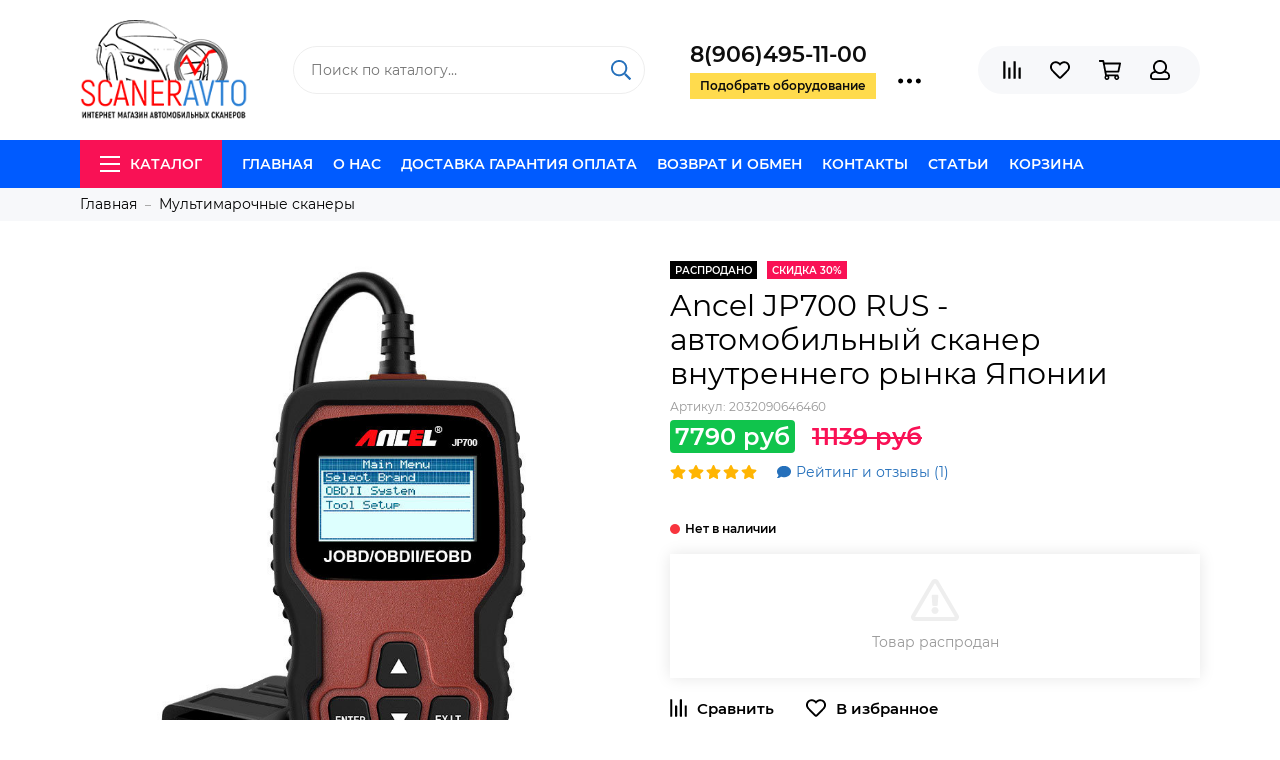

--- FILE ---
content_type: text/html; charset=utf-8
request_url: https://scaner-avto.ru/collection/multimarochnye-skanery/product/ancel-jp700-avtomobilnyy-skaner-vnutrennego-rynka-yaponii
body_size: 37805
content:

	<!doctype html>
	<html lang="ru" xml:lang="ru" xmlns="http://www.w3.org/1999/xhtml">
		<head><link media='print' onload='this.media="all"' rel='stylesheet' type='text/css' href='/served_assets/public/jquery.modal-0c2631717f4ce8fa97b5d04757d294c2bf695df1d558678306d782f4bf7b4773.css'><meta data-config="{&quot;product_id&quot;:99654840}" name="page-config" content="" /><meta data-config="{&quot;money_with_currency_format&quot;:{&quot;delimiter&quot;:&quot;&quot;,&quot;separator&quot;:&quot;.&quot;,&quot;format&quot;:&quot;%n\u0026nbsp;%u&quot;,&quot;unit&quot;:&quot;руб&quot;,&quot;show_price_without_cents&quot;:1},&quot;currency_code&quot;:&quot;RUR&quot;,&quot;currency_iso_code&quot;:&quot;RUB&quot;,&quot;default_currency&quot;:{&quot;title&quot;:&quot;Российский рубль&quot;,&quot;code&quot;:&quot;RUR&quot;,&quot;rate&quot;:1.0,&quot;format_string&quot;:&quot;%n\u0026nbsp;%u&quot;,&quot;unit&quot;:&quot;руб&quot;,&quot;price_separator&quot;:&quot;&quot;,&quot;is_default&quot;:true,&quot;price_delimiter&quot;:&quot;&quot;,&quot;show_price_with_delimiter&quot;:false,&quot;show_price_without_cents&quot;:true},&quot;facebook&quot;:{&quot;pixelActive&quot;:false,&quot;currency_code&quot;:&quot;RUB&quot;,&quot;use_variants&quot;:null},&quot;vk&quot;:{&quot;pixel_active&quot;:null,&quot;price_list_id&quot;:null},&quot;new_ya_metrika&quot;:true,&quot;ecommerce_data_container&quot;:&quot;dataLayer&quot;,&quot;common_js_version&quot;:&quot;v2&quot;,&quot;vue_ui_version&quot;:null,&quot;feedback_captcha_enabled&quot;:&quot;1&quot;,&quot;account_id&quot;:140259,&quot;hide_items_out_of_stock&quot;:false,&quot;forbid_order_over_existing&quot;:false,&quot;minimum_items_price&quot;:null,&quot;enable_comparison&quot;:true,&quot;locale&quot;:&quot;ru&quot;,&quot;client_group&quot;:null,&quot;consent_to_personal_data&quot;:{&quot;active&quot;:true,&quot;obligatory&quot;:false,&quot;description&quot;:&quot;Настоящим подтверждаю, что я ознакомлен и согласен с условиями \u003ca href=&#39;/page/oferta&#39; target=&#39;blank&#39;\u003eоферты и политики конфиденциальности\u003c/a\u003e.&quot;},&quot;recaptcha_key&quot;:&quot;6LfXhUEmAAAAAOGNQm5_a2Ach-HWlFKD3Sq7vfFj&quot;,&quot;recaptcha_key_v3&quot;:&quot;6LcZi0EmAAAAAPNov8uGBKSHCvBArp9oO15qAhXa&quot;,&quot;yandex_captcha_key&quot;:&quot;ysc1_ec1ApqrRlTZTXotpTnO8PmXe2ISPHxsd9MO3y0rye822b9d2&quot;,&quot;checkout_float_order_content_block&quot;:true,&quot;available_products_characteristics_ids&quot;:null,&quot;sber_id_app_id&quot;:&quot;5b5a3c11-72e5-4871-8649-4cdbab3ba9a4&quot;,&quot;theme_generation&quot;:2,&quot;quick_checkout_captcha_enabled&quot;:false,&quot;max_order_lines_count&quot;:500,&quot;sber_bnpl_min_amount&quot;:1000,&quot;sber_bnpl_max_amount&quot;:150000,&quot;counter_settings&quot;:{&quot;data_layer_name&quot;:&quot;dataLayer&quot;,&quot;new_counters_setup&quot;:false,&quot;add_to_cart_event&quot;:true,&quot;remove_from_cart_event&quot;:true,&quot;add_to_wishlist_event&quot;:true},&quot;site_setting&quot;:{&quot;show_cart_button&quot;:true,&quot;show_service_button&quot;:false,&quot;show_marketplace_button&quot;:false,&quot;show_quick_checkout_button&quot;:true},&quot;warehouses&quot;:[{&quot;id&quot;:4125398,&quot;title&quot;:&quot;Основной склад&quot;,&quot;array_index&quot;:0}],&quot;captcha_type&quot;:&quot;google&quot;,&quot;human_readable_urls&quot;:false}" name="shop-config" content="" /><meta name='js-evnvironment' content='production' /><meta name='default-locale' content='ru' /><meta name='insales-redefined-api-methods' content="[]" /><script type="text/javascript" src="https://static.insales-cdn.com/assets/common-js/common.v2.25.28.js"></script><script type="text/javascript" src="https://static.insales-cdn.com/assets/static-versioned/v3.72/static/libs/lodash/4.17.21/lodash.min.js"></script>
<!--InsalesCounter -->
<script type="text/javascript">
(function() {
  if (typeof window.__insalesCounterId !== 'undefined') {
    return;
  }

  try {
    Object.defineProperty(window, '__insalesCounterId', {
      value: 140259,
      writable: true,
      configurable: true
    });
  } catch (e) {
    console.error('InsalesCounter: Failed to define property, using fallback:', e);
    window.__insalesCounterId = 140259;
  }

  if (typeof window.__insalesCounterId === 'undefined') {
    console.error('InsalesCounter: Failed to set counter ID');
    return;
  }

  let script = document.createElement('script');
  script.async = true;
  script.src = '/javascripts/insales_counter.js?7';
  let firstScript = document.getElementsByTagName('script')[0];
  firstScript.parentNode.insertBefore(script, firstScript);
})();
</script>
<!-- /InsalesCounter -->
    <script type="text/javascript">
      (function() {
        var fileref = document.createElement('script');
        fileref.setAttribute("type","text/javascript");
        fileref.setAttribute("src", 'https://cdn.carrotquest.io/modules/insales/app.js?apikey=10584-ba18825ca8665792bde7347202');
        document.getElementsByTagName("head")[0].appendChild(fileref);
      })();
    </script>

	<meta charset="utf-8">
	<meta http-equiv="X-UA-Compatible" content="IE=edge,chrome=1">
	<meta name="viewport" content="width=device-width, initial-scale=1, maximum-scale=1">
	
		<meta name="robots" content="index, follow">
		<title>Купить Ancel JP700  автомобильный сканер для внутреннего рынка Японии</title>
	
	<meta name="description" content="Ancel JP700 RUS - автомобильный сканер для внутреннего рынка Японии легко купить онлайн на сайте магазина или по телефону 8 800 200 11 89, заказать доставку по России и оплатить товар при вручении">
	<meta name="keywords" content="Купить Ancel JP700  автомобильный сканер для внутреннего рынка Японии">
	<meta property="og:type" content="website">
	
			<link rel="canonical" href="https://scaner-avto.ru/collection/multimarochnye-skanery/product/ancel-jp700-avtomobilnyy-skaner-vnutrennego-rynka-yaponii">
			<meta property="og:url" content="https://scaner-avto.ru/collection/multimarochnye-skanery/product/ancel-jp700-avtomobilnyy-skaner-vnutrennego-rynka-yaponii">
			<meta property="og:title" content="Ancel JP700 RUS - автомобильный сканер внутреннего рынка Японии">
			<meta property="og:description" content="Комплектация:  Ancel JP700 Инструкция USB - mini USB кабель  ">
			<meta property="og:image" content="https://static.insales-cdn.com/images/products/1/5852/455096028/HTB1OWjlmwfH8KJjy1zcq6ATzpXa3.jpg">
		
	<link href="https://static.insales-cdn.com/assets/1/2425/1206649/1693795796/favicon.png" rel="shortcut icon" type="image/png" sizes="16x16">
	
	<link href="https://static.insales-cdn.com/assets/1/2425/1206649/1693795796/theme.css" rel="stylesheet">
	<meta name="theme-color" content="#005bff">
	<meta name="format-detection" content="telephone=no">
	
	
		<link rel="alternate" type="application/atom+xml" title="Блог — scaner-avto" href="https://scaner-avto.ru/blogs/blog.atom">
	
		<link rel="alternate" type="application/atom+xml" title="Новости — scaner-avto" href="https://scaner-avto.ru/blogs/blog-2.atom">
	
		<link rel="alternate" type="application/atom+xml" title="База знаний — scaner-avto" href="https://scaner-avto.ru/blogs/baza-znaniy.atom">
	
	
<!-- GOOGLE MERCH-->
<meta name="google-site-verification" content="JjFgeiw9khIIAFSnTxa7C8VqK6xxn0mPY0TMTGR05ow" />
<!--/ GOOGLE MERCH-->
  <!-- Global site tag (gtag.js) - Google Ads: 746910346 -->
<script async src="https://www.googletagmanager.com/gtag/js?id=AW-746910346"></script>
<script async >
  window.dataLayer = window.dataLayer || [];
  function gtag(){dataLayer.push(arguments);}
  gtag('js', new Date());

  gtag('config', 'AW-746910346');
</script>
<!--/ Global site tag (gtag.js) - Google Ads: 746910346 -->

   <!-- VK PIXEL -->
<script async type="text/javascript">!function(){var t=document.createElement("script");t.type="text/javascript",t.async=!0,t.src="https://vk.com/js/api/openapi.js?150",t.onload=function(){VK.Retargeting.Init("VK-RTRG-387304-dpKHO"),VK.Retargeting.Hit()},document.head.appendChild(t)}();</script><noscript><img async src="https://vk.com/rtrg?p=VK-RTRG-387304-dpKHO" style="position:fixed; left:-999px;" alt=""/></noscript>
<!-- VK PIXEL -->

  <meta name="yandex-verification" content="698e9299826e670a" />

<meta name="google-site-verification" content="fEOuu07JszSYXwjTy0kMsm9hp7q6j0d4w2LvNQef4sU" />
  
<meta name='product-id' content='99654840' />
</head>
		
		<body class="layout layout--full">
			<div class="layout-page">
				

<div id="insales-section-header" class="insales-section insales-section-header">
	<header>
		
		<!--noindex-->
		<div class="header-scheme-02">
			<div class="header-main">
				<div class="container">
					<div class="row align-items-center">
						<div class="col-12 col-sm col-md col-lg-auto text-center text-lg-left">
							<a href="https://scaner-avto.ru" class="logo"><img src="https://static.insales-cdn.com/assets/1/2425/1206649/1693795796/logo.png" alt="scaner-avto" class="img-fluid"></a>
						</div>
						<div class="col d-none d-lg-block">
							<div class="search search--header">
								<form action="/search" method="get" class="search-form">
									
									<input type="search" name="q" class="search-input js-search-input" placeholder="Поиск по каталогу&hellip;" autocomplete="off" required>
									<button type="submit" class="search-button"><span class="far fa-search"></span></button>
									<div class="search-results js-search-results"></div>
								</form>
							</div>
						</div>
						
							<div class="col-12 col-lg-auto d-none d-lg-block">
								<div class="header-contacts">
									
										<div class="header-contacts-phone"><span class="">8(906)495-11-00</span></div>
									
									<div class="row">
										<div class="col">
											
												<span class="js-messages get_call" data-target="callback" data-type="form">Подобрать оборудование</span>
											
										</div>
										<div class="col-auto">
											<div class="user_icons-item js-user_icons-item">
												<span class="user_icons-icon js-user_icons-icon-contacts"><span class="far fa-ellipsis-h fa-lg"></span></span>
												<div class="user_icons-popup">
													<div class="popup popup-contacts">
														<div class="js-popup-contacts">
															<div class="popup-content-contacts">
																
																	<div class="row no-gutters popup-content-contacts-item">
																		<div class="col-auto"><span class="far fa-envelope fa-fw"></span></div>
																		<div class="col"><a href="mailto:info@scaner-avto.ru">info@scaner-avto.ru</a></div>
																	</div>
																
																
																
																	<div class="row no-gutters popup-content-contacts-item">
																		<div class="col-auto"><span class="far fa-clock fa-fw"></span></div>
																		<div class="col"><p>7 дней в неделю с 9 до 21 часов</p></div>
																	</div>
																
																
																
																	<div class="row no-gutters">
																		<div class="col-12">
																			


<div class="social social--header">
	<ul class="social-items list-unstyled">
		<li class="social-item social-item--whatsapp"><a href="https://api.whatsapp.com/send?phone=79888775635" rel="noopener noreferrer nofollow" target="_blank"><span class="fab fa-whatsapp"></span></a></li><li class="social-item social-item--telegram-plane"><a href="tg://resolve?domain=hellokenpark" rel="noopener noreferrer nofollow" target="_blank"><span class="fab fa-telegram-plane"></span></a></li><li class="social-item social-item--vk"><a href="https://vk.com/scaneravto_ru" rel="noopener noreferrer nofollow" target="_blank"><span class="fab fa-vk"></span></a></li><li class="social-item social-item--facebook-f"><a href="http://facebook.com/" rel="noopener noreferrer nofollow" target="_blank"><span class="fab fa-facebook-f"></span></a></li><li class="social-item social-item--odnoklassniki"><a href="http://ok.ru/" rel="noopener noreferrer nofollow" target="_blank"><span class="fab fa-odnoklassniki"></span></a></li><li class="social-item social-item--youtube"><a href="https://www.youtube.com/channel/UCWd5PXvH3pH1QBrAbCCu11w" rel="noopener noreferrer nofollow" target="_blank"><span class="fab fa-youtube"></span></a></li>
	</ul>
</div>
																		</div>
																	</div>
																
															</div>
														</div>
													</div>
												</div>
											</div>
										</div>
									</div>
								</div>
							</div>
						
						<div class="col-12 col-lg-auto">
							<div class="user_icons user_icons-main js-clone is-inside" data-clone-target="js-user_icons-clone">
								<ul class="user_icons-items list-unstyled d-flex d-lg-block">
									<li class="user_icons-item user_icons-item-menu d-inline-block d-lg-none js-user_icons-item">
										<button class="user_icons-icon user_icons-icon-menu js-user_icons-icon-menu">
											<span class="far fa-bars"></span>
										</button>
										<div class="user_icons-popup">
											<div class="popup js-popup-menu overflow-hidden">
												<div class="popup-scroll js-popup-scroll">
													<div class="popup-title">Меню<button class="button button--empty button--icon popup-close js-popup-close"><span class="far fa-times fa-lg"></span></button></div>
													<div class="popup-content popup-content-menu popup-content-search">
														<div class="search search--popup">
															<form action="/search" method="get" class="search-form">
																
																<input type="search" name="q" class="search-input" placeholder="Поиск по каталогу&hellip;" autocomplete="off" required>
																<button type="submit" class="search-button"><span class="far fa-search"></span></button>
															</form>
														</div>
													</div>
													
														<ul class="popup-content popup-content-menu js-popup-content-menu"></ul>
													
													<ul class="popup-content popup-content-menu popup-content-links list-unstyled">
														<li class="popup-content-link"><a href="/">Главная</a></li><li class="popup-content-link"><a href="/page/about_as">О нас</a></li><li class="popup-content-link"><a href="/page/oplata">Доставка Гарантия Оплата</a></li><li class="popup-content-link"><a href="/page/garantii">Возврат и обмен</a></li><li class="popup-content-link"><a href="/page/feedback">Контакты</a></li><li class="popup-content-link"><a href="/blogs/blog">Статьи</a></li><li class="popup-content-link"><a href="/cart_items">Корзина</a></li>
													</ul>
													<div class="popup-content popup-content-contacts">
														
															<div class="row no-gutters popup-content-contacts-item">
																<div class="col-auto"><span class="far fa-phone fa-fw" data-fa-transform="flip-h"></span></div>
																<div class="col"><a href="tel:8(906)495-11-00" class="js-account-phone">8(906)495-11-00</a></div>
															</div>
														
														
															<div class="row no-gutters popup-content-contacts-item">
																<div class="col-auto"><span class="far fa-envelope fa-fw"></span></div>
																<div class="col"><a href="mailto:info@scaner-avto.ru">info@scaner-avto.ru</a></div>
															</div>
														
														
														
															<div class="row no-gutters popup-content-contacts-item">
																<div class="col-auto"><span class="far fa-clock fa-fw"></span></div>
																<div class="col"><p>7 дней в неделю с 9 до 21 часов</p></div>
															</div>
														
														
														
													</div>
												</div>
											</div>
											<div class="popup-shade js-popup-close"></div>
										</div>
									</li>
									
									
										<li class="user_icons-item js-user_icons-item">
											<a href="/compares" class="user_icons-icon js-user_icons-icon-compares">
												<span class="far fa-align-right" data-fa-transform="rotate-90"></span>
												<span class="bage bage-compares js-bage-compares"></span>
											</a>
											<div class="user_icons-popup">
												<div class="popup">
													<div class="popup-title">Сравнение<button class="button button--empty button--icon popup-close js-popup-close"><span class="far fa-times fa-lg"></span></button></div>
													<div class="js-popup-compares"></div>
												</div>
												<div class="popup-shade js-popup-close"></div>
											</div>
										</li>
									
									
										<li class="user_icons-item js-user_icons-item">
											<a href="/page/favorites" class="user_icons-icon js-user_icons-icon-favorites">
												<span class="far fa-heart"></span>
												<span class="bage bage-favorites js-bage-favorites"></span>
											</a>
											<div class="user_icons-popup">
												<div class="popup">
													<div class="popup-title">Избранное<button class="button button--empty button--icon popup-close js-popup-close"><span class="far fa-times fa-lg"></span></button></div>
													<div class="js-popup-favorites"></div>
												</div>
												<div class="popup-shade js-popup-close"></div>
											</div>
										</li>
									
									<li class="user_icons-item js-user_icons-item">
										<a href="/cart_items" class="user_icons-icon js-user_icons-icon-cart">
											<span class="far fa-shopping-cart"></span>
											<span class="bage bage-cart js-bage-cart"></span>
										</a>
										<div class="user_icons-popup">
											<div class="popup">
												<div class="popup-title">Корзина<button class="button button--empty button--icon popup-close js-popup-close"><span class="far fa-times fa-lg"></span></button></div>
												<div class="js-popup-cart"></div>
											</div>
											<div class="popup-shade js-popup-close"></div>
										</div>
									</li>
									
										<li class="user_icons-item js-user_icons-item">
											<a href="/client_account/login" class="user_icons-icon js-user_icons-icon-client">
												<span class="far fa-user"></span>
											</a>
											<div class="user_icons-popup">
												<div class="popup popup-client_new">
													<div class="popup-title">Личный кабинет<button class="button button--empty button--icon popup-close js-popup-close"><span class="far fa-times fa-lg"></span></button></div>
													<div class="js-popup-client">
														
															<div class="popup--empty text-center">
																<span class="far fa-user fa-3x"></span>
																<div class="dropdown_products-action"><div class="row"><div class="col-12 col-lg-6"><a href="/client_account/login" class="button button--primary button--block button--small">Авторизация</a></div><div class="col-12 col-lg-6"><a href="/client_account/contacts/new" class="button button--secondary button--block button--small">Регистрация</a></div></div></div>
															</div>
														
													</div>
												</div>
												<div class="popup-shade js-popup-close"></div>
											</div>
										</li>
									
								</ul>
							</div>
						</div>
					</div>
				</div>
			</div>
		</div>
		<!--/noindex-->
		<div class="header-scheme-03 d-none d-lg-block">
			<div class="header-menu">
				<div class="container">
					<div class="row">
						<div class="col">
							<nav class="nav">
								<ul class="nav-items list-unstyled js-nav-items is-overflow">
									<li class="nav-item nav-item--collections js-nav-item"><a href="/collection/all" class="hamburger-trigger js-nav-collections-trigger" data-target="hamburger"><span class="hamburger hamburger--arrow-down"><span></span><span></span><span></span></span>Каталог</a></li><li class="nav-item js-nav-item"><a href="/">Главная</a></li><li class="nav-item js-nav-item"><a href="/page/about_as">О нас</a></li><li class="nav-item js-nav-item"><a href="/page/oplata">Доставка Гарантия Оплата</a></li><li class="nav-item js-nav-item"><a href="/page/garantii">Возврат и обмен</a></li><li class="nav-item js-nav-item"><a href="/page/feedback">Контакты</a></li><li class="nav-item js-nav-item"><a href="/blogs/blog">Статьи</a></li><li class="nav-item js-nav-item"><a href="/cart_items">Корзина</a></li><li class="nav-item nav-item--dropdown js-nav-item--dropdown d-none"><span class="far fa-ellipsis-h fa-lg"></span><div class="user_icons-popup"><div class="popup"><ul class="list-unstyled js-popup-nav"></ul></div></div></li>
								</ul>
							</nav>
							
								
								
									<nav class="nav-collections js-nav-collections js-nav-collections-trigger js-clone" data-target="dorpdown" data-clone-target="js-nav-sidebar-clone">
										<ul class="list-unstyled">
											
												<li data-collection-id="2856780">
													
														<a href="/collection/elm327" class="nav-collections-toggle js-nav-collections-toggle nav-collections-toggle--next" data-type="next" data-target="2856780">ELM327<span class="nav-arrow-toggle js-nav-arrow-toggle"><span class="far fa-chevron-right"></span></span></a>
														<ul class="list-unstyled">
															<li class="nav-collections-back d-block d-lg-none"><a href="/collection/elm327" class="nav-collections-toggle js-nav-collections-toggle nav-collections-toggle--back" data-type="back" data-target="2856780"><span class="nav-arrow-toggle"><span class="far fa-chevron-left"></span></span>Назад</a></li>
															<li class="nav-collections-title d-block d-lg-none"><a href="/collection/elm327">ELM327</a></li>
															
																<li data-collection-id="4016127">
																	
																		<a href="/collection/bluetooth">ELM327 bluetooth</a>
																	
																</li>
															
																<li data-collection-id="4016128">
																	
																		<a href="/collection/wi-fi">ELM327 wi-fi</a>
																	
																</li>
															
																<li data-collection-id="4016129">
																	
																		<a href="/collection/usb">ELM327 usb</a>
																	
																</li>
															
														</ul>
													
												</li>
											
												<li data-collection-id="2856880">
													
														<a href="/collection/vag-adaptery">VAG COM</a>
													
												</li>
											
												<li data-collection-id="4373478">
													
														<a href="/collection/multimarochnye-skanery">Мультимарочные сканеры</a>
													
												</li>
											
												<li data-collection-id="4373479">
													
														<a href="/collection/dilerskie-skanery">Дилерские сканеры</a>
													
												</li>
											
												<li data-collection-id="2865478">
													
														<a href="/collection/programmatory">Программаторы</a>
													
												</li>
											
												<li data-collection-id="2910757">
													
														<a href="/collection/perehodniki">Переходники OBD II</a>
													
												</li>
											
												<li data-collection-id="11210940">
													
														<a href="/collection/diagnostika-gbo">Диагностика ГБО</a>
													
												</li>
											
												<li data-collection-id="2856860">
													
														<a href="/collection/scanners" class="nav-collections-toggle js-nav-collections-toggle nav-collections-toggle--next" data-type="next" data-target="2856860">Сканеры по маркам<span class="nav-arrow-toggle js-nav-arrow-toggle"><span class="far fa-chevron-right"></span></span></a>
														<ul class="list-unstyled">
															<li class="nav-collections-back d-block d-lg-none"><a href="/collection/scanners" class="nav-collections-toggle js-nav-collections-toggle nav-collections-toggle--back" data-type="back" data-target="2856860"><span class="nav-arrow-toggle"><span class="far fa-chevron-left"></span></span>Назад</a></li>
															<li class="nav-collections-title d-block d-lg-none"><a href="/collection/scanners">Сканеры по маркам</a></li>
															
																<li data-collection-id="8685694">
																	
																		<a href="/collection/skanery-dlya-gruzovyh-avto">Сканеры для грузовых авто</a>
																	
																</li>
															
																<li data-collection-id="3346999">
																	
																		<a href="/collection/vazgaz">ВАЗ/Волга/Газель/УАЗ/ЗАЗ</a>
																	
																</li>
															
																<li data-collection-id="3347000">
																	
																		<a href="/collection/acura">Acura</a>
																	
																</li>
															
																<li data-collection-id="3347014">
																	
																		<a href="/collection/alfa-romeo">Alfa Romeo</a>
																	
																</li>
															
																<li data-collection-id="3347016">
																	
																		<a href="/collection/audi">Audi</a>
																	
																</li>
															
																<li data-collection-id="3347017">
																	
																		<a href="/collection/bentley">Bentley</a>
																	
																</li>
															
																<li data-collection-id="3347018">
																	
																		<a href="/collection/bmw">BMW</a>
																	
																</li>
															
																<li data-collection-id="3347019">
																	
																		<a href="/collection/buick">Buick</a>
																	
																</li>
															
																<li data-collection-id="3347020">
																	
																		<a href="/collection/byd">BYD</a>
																	
																</li>
															
																<li data-collection-id="3347022">
																	
																		<a href="/collection/cadillac">Cadillac</a>
																	
																</li>
															
																<li data-collection-id="3347023">
																	
																		<a href="/collection/chery">Chery</a>
																	
																</li>
															
																<li data-collection-id="3347025">
																	
																		<a href="/collection/chevrolet">Chevrolet</a>
																	
																</li>
															
																<li data-collection-id="3347026">
																	
																		<a href="/collection/chrysler">Chrysler</a>
																	
																</li>
															
																<li data-collection-id="3347027">
																	
																		<a href="/collection/citroen">Citroen</a>
																	
																</li>
															
																<li data-collection-id="3347030">
																	
																		<a href="/collection/daewoo">Daewoo</a>
																	
																</li>
															
																<li data-collection-id="3347031">
																	
																		<a href="/collection/daihatsu">Daihatsu</a>
																	
																</li>
															
																<li data-collection-id="3347033">
																	
																		<a href="/collection/dodge">Dodge</a>
																	
																</li>
															
																<li data-collection-id="3347035">
																	
																		<a href="/collection/faw">FAW</a>
																	
																</li>
															
																<li data-collection-id="3347036">
																	
																		<a href="/collection/fiat">Fiat</a>
																	
																</li>
															
																<li data-collection-id="3347037">
																	
																		<a href="/collection/ford">Ford</a>
																	
																</li>
															
																<li data-collection-id="3347038">
																	
																		<a href="/collection/geely">Geely</a>
																	
																</li>
															
																<li data-collection-id="3347039">
																	
																		<a href="/collection/gm">GM</a>
																	
																</li>
															
																<li data-collection-id="3347040">
																	
																		<a href="/collection/gmc">GMC</a>
																	
																</li>
															
																<li data-collection-id="3347041">
																	
																		<a href="/collection/great-wall">Great Wall</a>
																	
																</li>
															
																<li data-collection-id="3347043">
																	
																		<a href="/collection/honda">Honda</a>
																	
																</li>
															
																<li data-collection-id="3347045">
																	
																		<a href="/collection/hummer">Hummer</a>
																	
																</li>
															
																<li data-collection-id="3347046">
																	
																		<a href="/collection/hyundai">Hyundai</a>
																	
																</li>
															
																<li data-collection-id="3347048">
																	
																		<a href="/collection/infiniti">Infiniti</a>
																	
																</li>
															
																<li data-collection-id="7281584">
																	
																		<a href="/collection/jaguar">Jaguar</a>
																	
																</li>
															
																<li data-collection-id="3347050">
																	
																		<a href="/collection/jeep">Jeep</a>
																	
																</li>
															
																<li data-collection-id="3347051">
																	
																		<a href="/collection/kia">Kia</a>
																	
																</li>
															
																<li data-collection-id="3347053">
																	
																		<a href="/collection/lancia">Lancia</a>
																	
																</li>
															
																<li data-collection-id="3347055">
																	
																		<a href="/collection/land-rover">Land Rover</a>
																	
																</li>
															
																<li data-collection-id="3347056">
																	
																		<a href="/collection/lexus">Lexus</a>
																	
																</li>
															
																<li data-collection-id="3347058">
																	
																		<a href="/collection/lifan">Lifan</a>
																	
																</li>
															
																<li data-collection-id="3347059">
																	
																		<a href="/collection/lincoln">Lincoln</a>
																	
																</li>
															
																<li data-collection-id="3347060">
																	
																		<a href="/collection/mazda">Mazda</a>
																	
																</li>
															
																<li data-collection-id="3347061">
																	
																		<a href="/collection/mercedes-benz">Mercedes-Benz</a>
																	
																</li>
															
																<li data-collection-id="3347062">
																	
																		<a href="/collection/mitsubishi">Mitsubishi</a>
																	
																</li>
															
																<li data-collection-id="3347063">
																	
																		<a href="/collection/nissan">Nissan</a>
																	
																</li>
															
																<li data-collection-id="3347064">
																	
																		<a href="/collection/opel">Opel</a>
																	
																</li>
															
																<li data-collection-id="3347065">
																	
																		<a href="/collection/peugeot">Peugeot</a>
																	
																</li>
															
																<li data-collection-id="3347072">
																	
																		<a href="/collection/plymouth">Plymouth</a>
																	
																</li>
															
																<li data-collection-id="3347073">
																	
																		<a href="/collection/pontiac">Pontiac</a>
																	
																</li>
															
																<li data-collection-id="3347074">
																	
																		<a href="/collection/porsche">Porsche</a>
																	
																</li>
															
																<li data-collection-id="3347076">
																	
																		<a href="/collection/renault">Renault</a>
																	
																</li>
															
																<li data-collection-id="3347077">
																	
																		<a href="/collection/rover">Rover</a>
																	
																</li>
															
																<li data-collection-id="3347078">
																	
																		<a href="/collection/saab">Saab</a>
																	
																</li>
															
																<li data-collection-id="3347079">
																	
																		<a href="/collection/seat">Seat</a>
																	
																</li>
															
																<li data-collection-id="3347080">
																	
																		<a href="/collection/skoda">Skoda</a>
																	
																</li>
															
																<li data-collection-id="3347081">
																	
																		<a href="/collection/subaru">Subaru</a>
																	
																</li>
															
																<li data-collection-id="3347082">
																	
																		<a href="/collection/suzuki">Suzuki</a>
																	
																</li>
															
																<li data-collection-id="3347083">
																	
																		<a href="/collection/toyota">Toyota</a>
																	
																</li>
															
																<li data-collection-id="3347084">
																	
																		<a href="/collection/vw">Volkswagen</a>
																	
																</li>
															
																<li data-collection-id="3347085">
																	
																		<a href="/collection/volvo">Volvo</a>
																	
																</li>
															
														</ul>
													
												</li>
											
												<li data-collection-id="3347470">
													
														<a href="/collection/bortovye-kompyutery" class="nav-collections-toggle js-nav-collections-toggle nav-collections-toggle--next" data-type="next" data-target="3347470">Бортовые компьютеры<span class="nav-arrow-toggle js-nav-arrow-toggle"><span class="far fa-chevron-right"></span></span></a>
														<ul class="list-unstyled">
															<li class="nav-collections-back d-block d-lg-none"><a href="/collection/bortovye-kompyutery" class="nav-collections-toggle js-nav-collections-toggle nav-collections-toggle--back" data-type="back" data-target="3347470"><span class="nav-arrow-toggle"><span class="far fa-chevron-left"></span></span>Назад</a></li>
															<li class="nav-collections-title d-block d-lg-none"><a href="/collection/bortovye-kompyutery">Бортовые компьютеры</a></li>
															
																<li data-collection-id="9290377">
																	
																		<a href="/collection/ancel-2">Ancel</a>
																	
																</li>
															
																<li data-collection-id="9290376">
																	
																		<a href="/collection/multitronics-2">Multitronics</a>
																	
																</li>
															
														</ul>
													
												</li>
											
												<li data-collection-id="4373496">
													
														<a href="/collection/proizvoditeli-oborudovaniya" class="nav-collections-toggle js-nav-collections-toggle nav-collections-toggle--next" data-type="next" data-target="4373496">Производители оборудования<span class="nav-arrow-toggle js-nav-arrow-toggle"><span class="far fa-chevron-right"></span></span></a>
														<ul class="list-unstyled">
															<li class="nav-collections-back d-block d-lg-none"><a href="/collection/proizvoditeli-oborudovaniya" class="nav-collections-toggle js-nav-collections-toggle nav-collections-toggle--back" data-type="back" data-target="4373496"><span class="nav-arrow-toggle"><span class="far fa-chevron-left"></span></span>Назад</a></li>
															<li class="nav-collections-title d-block d-lg-none"><a href="/collection/proizvoditeli-oborudovaniya">Производители оборудования</a></li>
															
																<li data-collection-id="6849217">
																	
																		<a href="/collection/ancel">Ancel</a>
																	
																</li>
															
																<li data-collection-id="3809353">
																	
																		<a href="/collection/autel">Autel</a>
																	
																</li>
															
																<li data-collection-id="11716573">
																	
																		<a href="/collection/fcar">FCAR</a>
																	
																</li>
															
																<li data-collection-id="19668773">
																	
																		<a href="/collection/FreedConn">FreedConn</a>
																	
																</li>
															
																<li data-collection-id="7367965">
																	
																		<a href="/collection/foxwell">Foxwell</a>
																	
																</li>
															
																<li data-collection-id="11612651">
																	
																		<a href="/collection/hantek">Hantek</a>
																	
																</li>
															
																<li data-collection-id="10712486">
																	
																		<a href="/collection/icarsoft">iCarsoft</a>
																	
																</li>
															
																<li data-collection-id="8468207">
																	
																		<a href="/collection/konnwei">Konnwei</a>
																	
																</li>
															
																<li data-collection-id="6694308">
																	
																		<a href="/collection/tcs-cdp" class="nav-collections-toggle js-nav-collections-toggle nav-collections-toggle--next" data-type="next" data-target="6694308">TCS-CDP<span class="nav-arrow-toggle js-nav-arrow-toggle"><span class="far fa-chevron-right"></span></span></a>
																		<ul class="list-unstyled">
																			<li class="nav-collections-back d-block d-lg-none"><a href="/collection/tcs-cdp" class="nav-collections-toggle js-nav-collections-toggle nav-collections-toggle--back" data-type="back" data-target="6694308"><span class="nav-arrow-toggle"><span class="far fa-chevron-left"></span></span>Назад</a></li>
																			<li class="nav-collections-title d-block d-lg-none"><a href="/collection/tcs-cdp">TCS-CDP</a></li>
																			
																				<li data-collection-id="6706136">
																					<a href="/collection/delphi-ds150e">Delphi Ds150e</a>
																				</li>
																			
																				<li data-collection-id="6706149">
																					<a href="/collection/autocom-cdp">Autocom Cdp</a>
																				</li>
																			
																				<li data-collection-id="6706150">
																					<a href="/collection/multidiag-pro">Multidiag Pro</a>
																				</li>
																			
																		</ul>
																	
																</li>
															
																<li data-collection-id="2935563">
																	
																		<a href="/collection/launch">Launch</a>
																	
																</li>
															
																<li data-collection-id="9057417">
																	
																		<a href="/collection/multitronics">Multitronics</a>
																	
																</li>
															
																<li data-collection-id="5694289">
																	
																		<a href="/collection/vgate">Vgate</a>
																	
																</li>
															
																<li data-collection-id="20031060">
																	
																		<a href="/collection/xiaomi-70mai">Xiaomi/70mai</a>
																	
																</li>
															
														</ul>
													
												</li>
											
												<li data-collection-id="5693852">
													
														<a href="/collection/dopolnitelnoe-oborudovanie" class="nav-collections-toggle js-nav-collections-toggle nav-collections-toggle--next" data-type="next" data-target="5693852">Дополнительное оборудование<span class="nav-arrow-toggle js-nav-arrow-toggle"><span class="far fa-chevron-right"></span></span></a>
														<ul class="list-unstyled">
															<li class="nav-collections-back d-block d-lg-none"><a href="/collection/dopolnitelnoe-oborudovanie" class="nav-collections-toggle js-nav-collections-toggle nav-collections-toggle--back" data-type="back" data-target="5693852"><span class="nav-arrow-toggle"><span class="far fa-chevron-left"></span></span>Назад</a></li>
															<li class="nav-collections-title d-block d-lg-none"><a href="/collection/dopolnitelnoe-oborudovanie">Дополнительное оборудование</a></li>
															
																<li data-collection-id="19692488">
																	
																		<a href="/collection/besklyuchevoy-dostup">Бесключевой доступ</a>
																	
																</li>
															
																<li data-collection-id="3347487">
																	
																		<a href="/collection/parktroniki">Помощь при парковке и движении</a>
																	
																</li>
															
																<li data-collection-id="10284334">
																	
																		<a href="/collection/testery-akkumulyatorov">Тестеры аккумуляторов</a>
																	
																</li>
															
																<li data-collection-id="4388005">
																	
																		<a href="/collection/tolschinomery">Толщиномеры</a>
																	
																</li>
															
																<li data-collection-id="7619554">
																	
																		<a href="/collection/svetodiodnye-lampy">Светодиодные лампы</a>
																	
																</li>
															
																<li data-collection-id="8935767">
																	
																		<a href="/collection/eholoty-dlya-rybalki">Эхолоты для рыбалки</a>
																	
																</li>
															
																<li data-collection-id="8174095">
																	
																		<a href="/collection/tpms-kontrol-davleniya-shin">TPMS контроль давления шин</a>
																	
																</li>
															
																<li data-collection-id="5649531">
																	
																		<a href="/collection/hud-proektsionnye-displei">HUD проекционные дисплеи</a>
																	
																</li>
															
																<li data-collection-id="20039564">
																	
																		<a href="/collection/kompressory">Компрессоры</a>
																	
																</li>
															
																<li data-collection-id="5694358">
																	
																		<a href="/collection/prochee">Полезные товары</a>
																	
																</li>
															
														</ul>
													
												</li>
											
										</ul>
									</nav>
								
							
						</div>
						<div class="col col-auto align-self-center">
							<div class="user_icons user_icons-clone js-user_icons-clone is-inside"></div>
						</div>
					</div>
				</div>
			</div>
		</div>
<style>.roistat-promo-wrap {z-index: 0!important; }</style>
	</header>
</div>
				
					

<div id="insales-section-breadcrumb" class="insales-section insales-section-breadcrumb">
	<div class="breadcrumb-scheme-01">
		<div class="container">
			<ul class="breadcrumb list-unstyled" itemscope itemtype="http://schema.org/BreadcrumbList">
				<li class="breadcrumb-item" itemprop="itemListElement" itemscope itemtype="http://schema.org/ListItem">
					<a class="breadcrumb-link" href="/" itemprop="item"><span itemprop="name">Главная</span><meta itemprop="position" content="0"></a>
				</li>
				
					
					
					
						
						
						
					
						
						
							<li class="breadcrumb-item" itemprop="itemListElement" itemscope itemtype="http://schema.org/ListItem">
								<a class="breadcrumb-link" href="/collection/multimarochnye-skanery" itemprop="item"><span itemprop="name">Мультимарочные сканеры</span><meta itemprop="position" content="1"></a>
							</li>
						
						
					
				
			</ul>
		</div>
	</div>
</div>



				
				

<div itemscope itemtype="http://schema.org/Product" data-recently-view="99654840">
	<div id="insales-section-product" class="insales-section insales-section-product">
		<div class="container">
			<div class="row">
				<div class="col-12 col-lg-6">
					<div class="product-images js-product-images">
						
						<div class="product-image d-none d-md-block"><a href="https://static.insales-cdn.com/images/products/1/5852/455096028/HTB1OWjlmwfH8KJjy1zcq6ATzpXa3.jpg" class="js-product-image-thumb product-image-thumb product-image-thumb--1x1 product-image-thumb--contain" data-index="1"><span class="product-gallery-thumb-item" style="background-image: url(https://static.insales-cdn.com/images/products/1/5852/455096028/HTB1OWjlmwfH8KJjy1zcq6ATzpXa3.jpg);"></span></a></div>
						<div class="product-gallery">
							<div class="js-owl-carousel-gallery owl-carousel owl-gallery">
								
									<a href="https://static.insales-cdn.com/images/products/1/5852/455096028/HTB1OWjlmwfH8KJjy1zcq6ATzpXa3.jpg" class="js-product-gallery-thumb product-gallery-thumb product-gallery-thumb--1x1 product-gallery-thumb--contain is-active" data-index="1" data-name="HTB1OWjlmwfH8KJjy1zcq6ATzpXa3.jpg"><span class="product-gallery-thumb-item" style="background-image: url(https://static.insales-cdn.com/images/products/1/5852/455096028/HTB1OWjlmwfH8KJjy1zcq6ATzpXa3.jpg);"></span></a>
								
									<a href="https://static.insales-cdn.com/images/products/1/6620/145709532/HTB1w3EcevjM8KJjSZFNq6zQjFXaf.jpg" class="js-product-gallery-thumb product-gallery-thumb product-gallery-thumb--1x1 product-gallery-thumb--contain" data-index="2" data-name="HTB1w3EcevjM8KJjSZFNq6zQjFXaf.jpg"><span class="product-gallery-thumb-item" style="background-image: url(https://static.insales-cdn.com/images/products/1/6620/145709532/HTB1w3EcevjM8KJjSZFNq6zQjFXaf.jpg);"></span></a>
								
								
							</div>
						</div>
						<div class="hidden" hidden>
							
								<a href="https://static.insales-cdn.com/images/products/1/5852/455096028/HTB1OWjlmwfH8KJjy1zcq6ATzpXa3.jpg" class="js-product-gallery-thumb-1" data-fancybox="gallery" data-caption="Ancel JP700 RUS - автомобильный сканер внутреннего рынка Японии"></a>
							
								<a href="https://static.insales-cdn.com/images/products/1/6620/145709532/HTB1w3EcevjM8KJjSZFNq6zQjFXaf.jpg" class="js-product-gallery-thumb-2" data-fancybox="gallery" data-caption="Ancel JP700 RUS - автомобильный сканер внутреннего рынка Японии"></a>
							
						</div>
					</div>
				</div>
				<div class="col-12 col-lg-6">
					
					<div class="product-data">
						<form action="/cart_items" method="post" data-product-id="99654840" data-main-form>
							<span class="product-labels">
	
	
		<span class="product-label product-label--soldout">Распродано</span>
	
	
		
		
			<span class="product-label product-label--sale js-product-label--sale">Скидка 30%</span>
		
	
	
</span>
							<div class="product-head">
								<h1 class="product-title" itemprop="name">Ancel JP700 RUS - автомобильный сканер внутреннего рынка Японии</h1>
								
							</div>
							
							<div class="js-product-variants-data product-variants-data">
								
									<div class="product-sku">Артикул: <span class="js-product-sku" itemprop="sku">2032090646460</span></div>
								
								<meta itemprop="image" content="https://static.insales-cdn.com/images/products/1/5852/455096028/HTB1OWjlmwfH8KJjy1zcq6ATzpXa3.jpg">
								
									<meta itemprop="brand" content="Нет бренда">
								
								<div itemprop="offers" itemscope itemtype="http://schema.org/Offer">
									<meta itemprop="price" content="7790.0">
									<meta itemprop="priceCurrency" content="RUB">
									<link itemprop="availability" href="http://schema.org/OutOfStock">
									<link itemprop="url" href="https://scaner-avto.ru/collection/multimarochnye-skanery/product/ancel-jp700-avtomobilnyy-skaner-vnutrennego-rynka-yaponii">
								</div>
								<div class="product-prices">
									<span class="product-price product-price--sale js-product-price">7790&nbsp;руб</span>
									<span class="product-old_price js-product-old_price">11139&nbsp;руб</span>
								</div>
								
									<div class="product-rating">
										<div class="rating">
											<a href="#comments" class="js-rating-link"><span class="rating-item rating-item--active"><span class="fas fa-star"></span></span><span class="rating-item rating-item--active"><span class="fas fa-star"></span></span><span class="rating-item rating-item--active"><span class="fas fa-star"></span></span><span class="rating-item rating-item--active"><span class="fas fa-star"></span></span><span class="rating-item rating-item--active"><span class="fas fa-star"></span></span><span class="rating-link"><span class="fas fa-comment"></span>Рейтинг и отзывы (1)</span></a>
										</div>
									</div>
								
								
								<div class="product-form">
									
										<input type="hidden" name="variant_id" value="169168600">
									
									<div class="product-available product-available--soldout js-product-available"></div>
									<div class="product-buttons product-buttons--soldout js-product-buttons">
										<div class="row">
											<div class="col col-auto">
												<div class="product-quantity">
													<div class="row no-gutters" data-quantity>
														<div class="col col-auto"><button type="button" data-quantity-change="-1" class="button button--counter button--icon button--large"><span class="fas fa-minus"></span></button></div>
														<div class="col"><input type="text" name="quantity" value="1" min="1" autocomplete="off" class="input input--counter input--large"></div>
														<div class="col col-auto"><button type="button" data-quantity-change="1" class="button button--counter button--icon button--large"><span class="fas fa-plus"></span></button></div>
													</div>
												</div>
											</div>
											<div class="col">
												<div class="product-add">
													<button type="submit" class="button button--primary button--block button--large" Style="background-color: #005bff;" data-item-add>В корзину</button>
												</div>
											</div>
											
												<div class="col-12">
													<div class="product-quick_checkout">
														<button type="button" class="button button--secondary button--block button--large" data-quick-checkout>Заказ в один клик</button>
													</div>
												</div>
											
										</div>
										<div class="product-buttons-status product-buttons-status--soldout">
											<span class="far fa-exclamation-triangle fa-3x"></span>
											<span>Товар распродан</span>
										</div>
									</div>
								</div>
							</div>
						</form>
						
							<div class="product-extras">
								<div class="row">
									
									
									<div class="col-auto">
										<button type="button" class="button button--empty button--icon button--compares" data-compare-add="99654840"><span class="far fa-align-right fa-lg" data-fa-transform="rotate-90"></span><span></span></button><span class="button button--empty button--icon">&nbsp;</span><button type="button" class="button button--empty button--icon button--favorites" data-favorites-trigger="99654840"><span class="far fa-heart fa-lg"></span><span></span></button>
									</div>
								</div>
							</div>
						
						
						
						
						
							<div class="product-description">
								<p class="title_desc">Комплектация:</p> <ol class="desc"> <li>Ancel JP700</li> <li>Инструкция</li> <li>USB - mini USB кабель</li> <li></li> </ol>
							</div>
						
						<!--
							<div class="product-collections">Категории: <a href="/collection/proizvoditeli-oborudovaniya">Производители оборудования</a>, <a href="/collection/multimarochnye-skanery">Мультимарочные сканеры</a>, <a href="/collection/ancel">Ancel</a></div>
						-->
					</div>
				</div>
			</div>
		</div>
	</div>
	
	
	<div id="insales-section-share" class="insales-section insales-section-share insales-section-share--product">
		<div class="share share--product">
			<script src="//yastatic.net/es5-shims/0.0.2/es5-shims.min.js"></script>
			<script src="//yastatic.net/share2/share.js"></script>
			<div class="ya-share2" data-services="collections,vkontakte,facebook,odnoklassniki,pinterest,twitter,viber,whatsapp,telegram" data-description="Комплектация:  Ancel JP700 Инструкция USB - mini USB кабель  " data-image="https://static.insales-cdn.com/images/products/1/5852/455096028/HTB1OWjlmwfH8KJjy1zcq6ATzpXa3.jpg" data-title="Ancel JP700 RUS - автомобильный сканер внутреннего рынка Японии"></div>
		</div>
	</div>

	

	<div id="insales-section-tabs" class="insales-section insales-section-tabs">
		<div class="container">
			<div class="row">
				<div class="col-12">
					<div class="tabs">
						<div class="row no-gutters justify-content-center tabs-list">
							
							
								<div class="col-auto js-tabs-list-item tabs-list-item is-active" data-target="description"><span class="far fa-list-alt fa-lg"></span>ОПИСАНИЕ</div>
								
							
							
								<div class="col-auto js-tabs-list-item tabs-list-item" data-target="properties"><span class="far fa-sliders-h fa-lg"></span>ХАРАКТЕРИСТИКИ</div>
								
							
							
								<div class="col-auto js-tabs-list-item tabs-list-item" data-target="reviews"><span class="far fa-comment fa-lg"></span>ОТЗЫВЫ <sup>1</sup></div>
								
							
							
							
						</div>
						
						
							<div class="js-tabs-content tabs-content is-active" data-tab="description">
								<div class="text">
									<div class="row justify-content-center">
										<div class="col-12 col-lg-10">
											<div class="text-content">
												<p><span style="font-size: 14pt;"><strong>Ancel JP700 OBD2/JOBD/EOBD</strong>&nbsp;- универсальный мультимарочный сканер на <strong>русском языке</strong> от компании Ancel. Прибор способен диагностировать европейские, американские и азиатские автомобили с 1996 года выпуска по протоколам OBDII, EOBD, JOBD и поддерживает CAN шину.&nbsp;</span></p> <p><span style="font-size: 14pt;">Поддержка протокола JOBD - возможность работы с автомобилями внутреннего рынка японии (<strong>праворульные</strong>): <strong>Daihatsu, Honda, Mazda, Nissan, Subaru, Suzuki, Toyota, Mitsubishi;</strong></span></p> <p><span style="font-size: 14pt;">Ancel JP700 компактный и легкий, его всегда можно возить с собой и проводить диагностику в любом месте в любое время. К тому же, функционал не ограничивается чтением и удалением кодов ошибок, устройство также способно отображать данные в реальном времени, создавать стоп-кадры и просматривать их, проверять систему выпуска отработанных газов, выводить полную информацию об автомобиле и проводить другие важные операции.&nbsp;</span></p> <p><span style="font-size: 14pt;">Диагностический сканер Ancel JP700 очень компактен, его можно хранить в бардачке или дверном кармане автомобиля. Интуитивно понятный интерфейс <strong>на русском языке</strong> делает работу со сканером простой и приятной.</span></p> <p><span style="font-size: 14pt;">Невысокая стоимость диагностического сканера Ancel JP700 делает его выгодным приобретение как в маленькие автомастерские, так и в личное пользование.</span></p> <h3><span style="font-size: 14pt;">Особенности диагностического сканера Ancel JP700:</span></h3> <ul> <li><span style="font-size: 14pt;">Компактный и легкий;</span></li> <li><span style="font-size: 14pt;">Окупается, в среднем, после 3-4 сеансов диагностики;</span></li> <li><span style="font-size: 14pt;">Питание прибора от диагностического разъема автомобиля;</span></li> <li><span style="font-size: 14pt;">Поддерживает все протоколы OBDII, EOBD, JOBD;</span></li> <li><span style="font-size: 14pt;">Поддерживает CAN шину;</span></li> </ul> <h3><span style="font-size: 14pt;">Функциональные возможности Ancel JP700:</span></h3> <ul> <li><span style="font-size: 14pt;">Чтение и расшифровка кодов ошибок блоков управления;</span></li> <li><span style="font-size: 14pt;">Удаление кодов ошибок;</span></li> <li><span style="font-size: 14pt;">Отключение индикации Check Engine;</span></li> <li><span style="font-size: 14pt;">Отображение данных с датчиков в реальном времени;</span></li> <li><span style="font-size: 14pt;">Диагностика датчика кислорода;</span></li> <li><span style="font-size: 14pt;">Диагностика системы выброса отработавших газов;</span></li> <li><span style="font-size: 14pt;">Диагностика бортовых систем;</span></li> <li><span style="font-size: 14pt;">Возможность просмотра стоп-кадра данных;</span></li> </ul> <p><span style="font-size: 14pt;">Ancel JP700 RUS - автомобильный сканер для внутреннего рынка Японии легко купить онлайн, заказать доставку по России и оплатить товар при вручении</span></p>
											</div>
										</div>
									</div>
								</div>
							</div>
							
						
						
							<div class="js-tabs-content tabs-content" data-tab="properties">
								<div class="product-properties">
									
										<dl class="row align-items-end product-properties-item d-inline-flex">
											<dt class="col-6 align-self-start"><span>Тип подключения</span></dt>
											<dd class="col-6">автономный с дисплеем</dd>
										</dl>
									
										<dl class="row align-items-end product-properties-item d-inline-flex">
											<dt class="col-6 align-self-start"><span>Язык интерфейса</span></dt>
											<dd class="col-6">русский, английский</dd>
										</dl>
									
										<dl class="row align-items-end product-properties-item d-inline-flex">
											<dt class="col-6 align-self-start"><span>Тип транспорта</span></dt>
											<dd class="col-6">легковые</dd>
										</dl>
									
										<dl class="row align-items-end product-properties-item d-inline-flex">
											<dt class="col-6 align-self-start"><span>Дополнительно</span></dt>
											<dd class="col-6">правый руль</dd>
										</dl>
									
										<dl class="row align-items-end product-properties-item d-inline-flex">
											<dt class="col-6 align-self-start"><span>Бренд</span></dt>
											<dd class="col-6">Нет бренда</dd>
										</dl>
									
										<dl class="row align-items-end product-properties-item d-inline-flex">
											<dt class="col-6 align-self-start"><span>Тип</span></dt>
											<dd class="col-6">Автосканер</dd>
										</dl>
									
										<dl class="row align-items-end product-properties-item d-inline-flex">
											<dt class="col-6 align-self-start"><span>Название модели</span></dt>
											<dd class="col-6">Ancel JP700</dd>
										</dl>
									
										<dl class="row align-items-end product-properties-item d-inline-flex">
											<dt class="col-6 align-self-start"><span>Комплектация</span></dt>
											<dd class="col-6">Ancel JP700, Инструкция, USB - mini USB кабель</dd>
										</dl>
									
										<dl class="row align-items-end product-properties-item d-inline-flex">
											<dt class="col-6 align-self-start"><span>Страна производства</span></dt>
											<dd class="col-6">Китай</dd>
										</dl>
									
									
									
										<dl class="row align-items-end product-properties-item d-inline-flex">
											<dt class="col-6 align-self-start"><span>Вес (кг)</span></dt>
											<dd class="col-6 js-product-weight">0.5</dd>
										</dl>
									
								</div>
							</div>
							
						
						
							<div class="js-tabs-content tabs-content" data-tab="reviews">
								
<div class="product_reviews">
	<div class="row">
		<div class="col-12 col-lg-7">
			
				
					<div itemprop="aggregateRating" itemscope itemtype="http://schema.org/AggregateRating">
						<meta itemprop="ratingValue" content="5">
						<meta itemprop="reviewCount" content="1">
					</div>
				
				<div class="product-reviews">
					
						
						<div class="review" itemprop="review" itemscope itemtype="http://schema.org/Review">
							
								<div itemprop="reviewRating" itemscope itemtype="http://schema.org/Rating">
									<meta itemprop="ratingValue" content="5">
									<meta itemprop="worstRating" content="1">
									<meta itemprop="bestRating" content="5">
								</div>
							
							<meta itemprop="datePublished" content="2018-01-31">
							<div class="row no-gutters align-items-center review-meta">
								
								<div class="col">
									
										<div class="review-rating">
											
													<span class="rating-item rating-item--active"><span class="fas fa-star"></span></span><span class="rating-item rating-item--active"><span class="fas fa-star"></span></span><span class="rating-item rating-item--active"><span class="fas fa-star"></span></span><span class="rating-item rating-item--active"><span class="fas fa-star"></span></span><span class="rating-item rating-item--active"><span class="fas fa-star"></span></span>
											
										</div>
									
									<div class="review-author"><span itemprop="author" itemtype="http://schema.org/Person" class="author" itemscope>Семён</span> 31.01.2018 в 04:44</div>
								</div>
							</div>
							<div class="review-content">
								<div itemprop="reviewBody">Всё работает, есть русский язык. Отличный товар!</div>
                              
								 
							</div>
						</div>
					
				</div>
			
		</div>
		<div class="col-12 col-lg-5">
			<form class="review-form" method="post" action="/collection/multimarochnye-skanery/product/ancel-jp700-avtomobilnyy-skaner-vnutrennego-rynka-yaponii/reviews#review_form" enctype="multipart/form-data">

				<div class="form">
					
					
						
							
								<div class="alert alert--default"><div class="row no-gutters align-items-center"><div class="col-auto"><span class="far fa-info-square fa-2x"></span></div><div class="col">Перед публикацией отзывы проходят модерацию.</div></div></div>
							
						
					
					
						<div class="form-item">
							<label>Ваша оценка</label>
							<div class="review-rating js-rating">
								<input type="hidden" name="review[rating]" value="" data-rating-input>
								
										<span class="rating-item rating-item--star rating-item--unactive" data-rating-star data-rating-rate="1"><span class="fas fa-star"></span></span><span class="rating-item rating-item--star rating-item--unactive" data-rating-star data-rating-rate="2"><span class="fas fa-star"></span></span><span class="rating-item rating-item--star rating-item--unactive" data-rating-star data-rating-rate="3"><span class="fas fa-star"></span></span><span class="rating-item rating-item--star rating-item--unactive" data-rating-star data-rating-rate="4"><span class="fas fa-star"></span></span><span class="rating-item rating-item--star rating-item--unactive" data-rating-star data-rating-rate="5"><span class="fas fa-star"></span></span>
								
								<span class="rating-item rating-item--reset" data-rating-reset><span class="far fa-times-circle"></span></span>
							</div>
						</div>
					
					<div class="form-item">
						<label for="review-author">Представьтесь, пожалуйста <span class="required">*</span></label>
						<input type="text" id="review-author" name="review[author]" value="" class="input input--medium input--block" required>
					</div>
					<div class="form-item">
						<label for="review-email">Электронная почта <span class="required">*</span></label>
						<input type="email" id="review-email" name="review[email]" value="" class="input input--medium input--block" required>
					</div>
                  
<div class="form-item input ">
  <label for="review_image" class="input-label">
    Фотография
  </label>
  <input type="file" name="review[image_attributes][image]">
</div>

					<div class="form-item">
						<label for="review-content">Ваш отзыв <span class="required">*</span></label>
						<textarea id="review-content" name="review[content]" cols="32" rows="4" class="input input--medium input--block" required></textarea>
					</div>
					
						<div class="form-item">
							<script src='https://www.google.com/recaptcha/api.js?hl=ru' async defer></script><div class='g-recaptcha' data-sitekey='6LfXhUEmAAAAAOGNQm5_a2Ach-HWlFKD3Sq7vfFj' data-callback='onReCaptchaSuccess'></div>
						</div>
					
					<div class="form-item form-item-submit">
						<div class="row">
							<div class="col-auto">
								<button type="submit" class="button button--secondary">Отправить</button>
							</div>
							<div class="col">
								<div class="form-item-privacy"><p>Нажимая на кнопку &laquo;Отправить&raquo; вы принимаете условия <a href="/page/oferta" target="_blank">Публичной оферты</a>.</p></div>
							</div>
						</div>
					</div>
				</div>
			
</form>
		</div>
	</div>
</div>
							</div>
							
						
						
						
					</div>
				</div>
			</div>
		</div>
	</div>

</div>


	
	
	
	
	<div id="insales-section-products--related_products" class="insales-section insales-section-products insales-section-products--related_products">
		<div class="products">
			<div class="container">
				
					
						<div class="section-title products-title text-center text-lg-left">Сопутствующие товары</div>
					
					<div class="js-owl-carousel-products-slider products-slider owl-carousel owl-products-slider">
						
							<div class="products-slider-item">
								<div class="product_card product_card--shadow">
	<form action="/cart_items" method="post" data-product-id="85524456">
		<input type="hidden" name="variant_id" value="145033343">
		<input type="hidden" name="quantity" value="1">
		<a href="/collection/bortovye-kompyutery/product/botovoy-kompyuter-ancel-ad202" class="product_card-thumb product_card-thumb--1x1 product_card-thumb--contain">
			<span class="product_card-thumb-item">




<picture>
	<source type="image/webp" data-srcset="
	https://static.insales-cdn.com/r/XJwVInMqerI/rs:fit:360:360:1/plain/images/products/1/787/120062739/large_HTB1iTymQFXXXXbZXpXXq6xXFXXXs.jpg@webp 1x, https://static.insales-cdn.com/r/2KjanZJLu4k/rs:fit:540:540:1/plain/images/products/1/787/120062739/HTB1iTymQFXXXXbZXpXXq6xXFXXXs.jpg@webp 1.5x, https://static.insales-cdn.com/r/rVAxCXQ5vDY/rs:fit:720:720:1/plain/images/products/1/787/120062739/HTB1iTymQFXXXXbZXpXXq6xXFXXXs.jpg@webp 2x
" class="product_card-image lazy">
	<img data-src="https://static.insales-cdn.com/r/3maYuzs8UEw/rs:fit:360:360:1/plain/images/products/1/787/120062739/large_HTB1iTymQFXXXXbZXpXXq6xXFXXXs.jpg@jpg" class="product_card-image lazy" data-srcset="
	https://static.insales-cdn.com/r/3maYuzs8UEw/rs:fit:360:360:1/plain/images/products/1/787/120062739/large_HTB1iTymQFXXXXbZXpXXq6xXFXXXs.jpg@jpg 1x, https://static.insales-cdn.com/r/FZmge8vJK5g/rs:fit:540:540:1/plain/images/products/1/787/120062739/HTB1iTymQFXXXXbZXpXXq6xXFXXXs.jpg@jpg 1.5x, https://static.insales-cdn.com/r/jgftes3INkk/rs:fit:720:720:1/plain/images/products/1/787/120062739/HTB1iTymQFXXXXbZXpXXq6xXFXXXs.jpg@jpg 2x
" alt="Ancel A202 - бортовой компьютер">
</picture></span>
			
			<span class="product_card-labels">
	
	
		<span class="product_card-label product_card-label--soldout">Распродано</span>
	
	
		
		
			<span class="product_card-label product_card-label--sale">Скидка 30%</span>
		
	
	
</span>
		</a>
		<div class="product_card-title">
			<a href="/collection/bortovye-kompyutery/product/botovoy-kompyuter-ancel-ad202">Ancel A202 - бортовой компьютер</a>
		</div>
		
			<div class="product_card-rating">
				<div class="rating">
					<a href="/collection/bortovye-kompyutery/product/botovoy-kompyuter-ancel-ad202#comments"><span class="rating-item rating-item--active"><span class="fas fa-star"></span></span><span class="rating-item rating-item--active"><span class="fas fa-star"></span></span><span class="rating-item rating-item--active"><span class="fas fa-star"></span></span><span class="rating-item rating-item--active"><span class="fas fa-star"></span></span><span class="rating-item rating-item--active"><span class="fas fa-star"></span></span><span class="rating-link"><span class="fas fa-comment"></span>2</span></a>
				</div>
			</div>
		
		<div class="product_card-prices">
			
			
				<span class="product_card-price product_card-price--sale">4990&nbsp;руб</span>
				<span class="product_card-old_price">7135&nbsp;руб</span>
			
		</div>
		<div class="product_card-add">
			<div class="row no-gutters">
				<div class="col">
					
						<button type="button" class="button button--empty button--small button--disabled"><span>Распродано</span></button>
					
				</div>
				
					<div class="col col-auto">
						<button type="button" class="button button--empty button--small button--icon button--compares" data-compare-add="85524456"><span class="far fa-align-right fa-lg" data-fa-transform="rotate-90"></span></button><button type="button" class="button button--empty button--small button--icon button--favorites" data-favorites-trigger="85524456"><span class="far fa-heart fa-lg"></span></button>
					</div>
				
			</div>
		</div>
	</form>
</div>
							</div>
						
							<div class="products-slider-item">
								<div class="product_card product_card--shadow">
	<form action="/cart_items" method="post" data-product-id="220318966">
		<input type="hidden" name="variant_id" value="374771024">
		<input type="hidden" name="quantity" value="1">
		<a href="/collection/diagnostika-gbo/product/kabel-dlya-diagnostiki-gbo-lovato-omvl-ac-digitronic-agis-kme-lpgtech-atiker-milano-tamona-poletron" class="product_card-thumb product_card-thumb--1x1 product_card-thumb--contain">
			<span class="product_card-thumb-item">




<picture>
	<source type="image/webp" data-srcset="
	https://static.insales-cdn.com/r/7JmViwr5wsw/rs:fit:360:360:1/plain/images/products/1/3500/385043884/large_in-s.jpg@webp 1x, https://static.insales-cdn.com/r/BdZQtiCp0FI/rs:fit:540:540:1/plain/images/products/1/3500/385043884/in-s.jpg@webp 1.5x, https://static.insales-cdn.com/r/hPDgmFjzeWw/rs:fit:720:720:1/plain/images/products/1/3500/385043884/in-s.jpg@webp 2x
" class="product_card-image lazy">
	<img data-src="https://static.insales-cdn.com/r/UshHn8F_ohg/rs:fit:360:360:1/plain/images/products/1/3500/385043884/large_in-s.jpg@jpg" class="product_card-image lazy" data-srcset="
	https://static.insales-cdn.com/r/UshHn8F_ohg/rs:fit:360:360:1/plain/images/products/1/3500/385043884/large_in-s.jpg@jpg 1x, https://static.insales-cdn.com/r/xf2AlghEzzw/rs:fit:540:540:1/plain/images/products/1/3500/385043884/in-s.jpg@jpg 1.5x, https://static.insales-cdn.com/r/INbaSHmRbOQ/rs:fit:720:720:1/plain/images/products/1/3500/385043884/in-s.jpg@jpg 2x
" alt="Кабель для диагностики ГБО LOVATO / OMVL / AC STAG / DIGITRONIC / AGIS / KME / LPGTECH / ATIKER / MILANO / TAMONA / POLETRON">
</picture></span>
			
			<span class="product_card-labels">
	
	
		<span class="product_card-label product_card-label--soldout">Распродано</span>
	
	
		
		
			<span class="product_card-label product_card-label--sale">Скидка 30%</span>
		
	
	
</span>
		</a>
		<div class="product_card-title">
			<a href="/collection/diagnostika-gbo/product/kabel-dlya-diagnostiki-gbo-lovato-omvl-ac-digitronic-agis-kme-lpgtech-atiker-milano-tamona-poletron">Кабель для диагностики ГБО LOVATO / OMVL / AC STAG / DIGITRONIC / AGIS / KME / LPGTECH / ATIKER / MILANO / TAMONA / POLETRON</a>
		</div>
		
			<div class="product_card-rating">
				<div class="rating">
					<a href="/collection/diagnostika-gbo/product/kabel-dlya-diagnostiki-gbo-lovato-omvl-ac-digitronic-agis-kme-lpgtech-atiker-milano-tamona-poletron#review_form"><span class="rating-item rating-item--unactive"><span class="far fa-star"></span></span><span class="rating-item rating-item--unactive"><span class="far fa-star"></span></span><span class="rating-item rating-item--unactive"><span class="far fa-star"></span></span><span class="rating-item rating-item--unactive"><span class="far fa-star"></span></span><span class="rating-item rating-item--unactive"><span class="far fa-star"></span></span><span class="rating-link"><span class="fas fa-comment"></span>0</span></a>
				</div>
			</div>
		
		<div class="product_card-prices">
			
			
				<span class="product_card-price product_card-price--sale">2790&nbsp;руб</span>
				<span class="product_card-old_price">3989&nbsp;руб</span>
			
		</div>
		<div class="product_card-add">
			<div class="row no-gutters">
				<div class="col">
					
						<button type="button" class="button button--empty button--small button--disabled"><span>Распродано</span></button>
					
				</div>
				
					<div class="col col-auto">
						<button type="button" class="button button--empty button--small button--icon button--compares" data-compare-add="220318966"><span class="far fa-align-right fa-lg" data-fa-transform="rotate-90"></span></button><button type="button" class="button button--empty button--small button--icon button--favorites" data-favorites-trigger="220318966"><span class="far fa-heart fa-lg"></span></button>
					</div>
				
			</div>
		</div>
	</form>
</div>
							</div>
						
							<div class="products-slider-item">
								<div class="product_card product_card--shadow">
	<form action="/cart_items" method="post" data-product-id="145282931">
		<input type="hidden" name="variant_id" value="252634651">
		<input type="hidden" name="quantity" value="1">
		<a href="/collection/besklyuchevoy-dostup/product/knopka-start-stop-engine-c-besklyuchevym-dostupom-nq-st9001" class="product_card-thumb product_card-thumb--1x1 product_card-thumb--contain">
			<span class="product_card-thumb-item">




<picture>
	<source type="image/webp" data-srcset="
	https://static.insales-cdn.com/r/KUCorwRYPtI/rs:fit:360:360:1/plain/images/products/1/37/231555109/large_Push-Engine-Start-Stop-Button-Car-Engine.jpg@webp 1x, https://static.insales-cdn.com/r/lcNlOBeDBj0/rs:fit:540:540:1/plain/images/products/1/37/231555109/Push-Engine-Start-Stop-Button-Car-Engine.jpg@webp 1.5x, https://static.insales-cdn.com/r/hHDjgApWkaA/rs:fit:720:720:1/plain/images/products/1/37/231555109/Push-Engine-Start-Stop-Button-Car-Engine.jpg@webp 2x
" class="product_card-image lazy">
	<img data-src="https://static.insales-cdn.com/r/TcYgQwq65WQ/rs:fit:360:360:1/plain/images/products/1/37/231555109/large_Push-Engine-Start-Stop-Button-Car-Engine.jpg@jpg" class="product_card-image lazy" data-srcset="
	https://static.insales-cdn.com/r/TcYgQwq65WQ/rs:fit:360:360:1/plain/images/products/1/37/231555109/large_Push-Engine-Start-Stop-Button-Car-Engine.jpg@jpg 1x, https://static.insales-cdn.com/r/VrDyScUFM2o/rs:fit:540:540:1/plain/images/products/1/37/231555109/Push-Engine-Start-Stop-Button-Car-Engine.jpg@jpg 1.5x, https://static.insales-cdn.com/r/lkeEJnOiYdk/rs:fit:720:720:1/plain/images/products/1/37/231555109/Push-Engine-Start-Stop-Button-Car-Engine.jpg@jpg 2x
" alt="Кнопка START-STOP Engine c бесключевым доступом NQ-ST9003">
</picture></span>
			
			<span class="product_card-labels">
	
	
		<span class="product_card-label product_card-label--soldout">Распродано</span>
	
	
		
		
			<span class="product_card-label product_card-label--sale">Скидка 30%</span>
		
	
	
</span>
		</a>
		<div class="product_card-title">
			<a href="/collection/besklyuchevoy-dostup/product/knopka-start-stop-engine-c-besklyuchevym-dostupom-nq-st9001">Кнопка START-STOP Engine c бесключевым доступом NQ-ST9003</a>
		</div>
		
			<div class="product_card-rating">
				<div class="rating">
					<a href="/collection/besklyuchevoy-dostup/product/knopka-start-stop-engine-c-besklyuchevym-dostupom-nq-st9001#review_form"><span class="rating-item rating-item--unactive"><span class="far fa-star"></span></span><span class="rating-item rating-item--unactive"><span class="far fa-star"></span></span><span class="rating-item rating-item--unactive"><span class="far fa-star"></span></span><span class="rating-item rating-item--unactive"><span class="far fa-star"></span></span><span class="rating-item rating-item--unactive"><span class="far fa-star"></span></span><span class="rating-link"><span class="fas fa-comment"></span>1</span></a>
				</div>
			</div>
		
		<div class="product_card-prices">
			
			
				<span class="product_card-price product_card-price--sale">6490&nbsp;руб</span>
				<span class="product_card-old_price">9280&nbsp;руб</span>
			
		</div>
		<div class="product_card-add">
			<div class="row no-gutters">
				<div class="col">
					
						<button type="button" class="button button--empty button--small button--disabled"><span>Распродано</span></button>
					
				</div>
				
					<div class="col col-auto">
						<button type="button" class="button button--empty button--small button--icon button--compares" data-compare-add="145282931"><span class="far fa-align-right fa-lg" data-fa-transform="rotate-90"></span></button><button type="button" class="button button--empty button--small button--icon button--favorites" data-favorites-trigger="145282931"><span class="far fa-heart fa-lg"></span></button>
					</div>
				
			</div>
		</div>
	</form>
</div>
							</div>
						
							<div class="products-slider-item">
								<div class="product_card product_card--shadow">
	<form action="/cart_items" method="post" data-product-id="165724369">
		<input type="hidden" name="variant_id" value="284041578">
		<input type="hidden" name="quantity" value="1">
		<a href="/collection/besklyuchevoy-dostup/product/sistema-beskontaktnogo-otkrytiya-kryshki-bagazhnika-nogoy" class="product_card-thumb product_card-thumb--1x1 product_card-thumb--contain">
			<span class="product_card-thumb-item">




<picture>
	<source type="image/webp" data-srcset="
	https://static.insales-cdn.com/r/RkMbvjQo8Mg/rs:fit:360:360:1/plain/images/products/1/5131/272618507/large_coAAAgPuieA-1920.jpg@webp 1x, https://static.insales-cdn.com/r/gNScol37vQs/rs:fit:540:540:1/plain/images/products/1/5131/272618507/coAAAgPuieA-1920.jpg@webp 1.5x, https://static.insales-cdn.com/r/hTIeu_mZR9Y/rs:fit:720:720:1/plain/images/products/1/5131/272618507/coAAAgPuieA-1920.jpg@webp 2x
" class="product_card-image lazy">
	<img data-src="https://static.insales-cdn.com/r/HItwTjEjDNs/rs:fit:360:360:1/plain/images/products/1/5131/272618507/large_coAAAgPuieA-1920.jpg@jpg" class="product_card-image lazy" data-srcset="
	https://static.insales-cdn.com/r/HItwTjEjDNs/rs:fit:360:360:1/plain/images/products/1/5131/272618507/large_coAAAgPuieA-1920.jpg@jpg 1x, https://static.insales-cdn.com/r/DZAvqwPiSX8/rs:fit:540:540:1/plain/images/products/1/5131/272618507/coAAAgPuieA-1920.jpg@jpg 1.5x, https://static.insales-cdn.com/r/JnNpZKtMVeI/rs:fit:720:720:1/plain/images/products/1/5131/272618507/coAAAgPuieA-1920.jpg@jpg 2x
" alt="Система бесконтактного открытия крышки багажника ногой">
</picture></span>
			
			<span class="product_card-labels">
	
	
		<span class="product_card-label product_card-label--soldout">Распродано</span>
	
	
		
		
			<span class="product_card-label product_card-label--sale">Скидка 30%</span>
		
	
	
</span>
		</a>
		<div class="product_card-title">
			<a href="/collection/besklyuchevoy-dostup/product/sistema-beskontaktnogo-otkrytiya-kryshki-bagazhnika-nogoy">Система бесконтактного открытия крышки багажника ногой</a>
		</div>
		
			<div class="product_card-rating">
				<div class="rating">
					<a href="/collection/besklyuchevoy-dostup/product/sistema-beskontaktnogo-otkrytiya-kryshki-bagazhnika-nogoy#comments"><span class="rating-item rating-item--active"><span class="fas fa-star"></span></span><span class="rating-item rating-item--active"><span class="fas fa-star"></span></span><span class="rating-item rating-item--active"><span class="fas fa-star"></span></span><span class="rating-item rating-item--active"><span class="fas fa-star"></span></span><span class="rating-item rating-item--active"><span class="fas fa-star"></span></span><span class="rating-link"><span class="fas fa-comment"></span>1</span></a>
				</div>
			</div>
		
		<div class="product_card-prices">
			
			
				<span class="product_card-price product_card-price--sale">3990&nbsp;руб</span>
				<span class="product_card-old_price">5705&nbsp;руб</span>
			
		</div>
		<div class="product_card-add">
			<div class="row no-gutters">
				<div class="col">
					
						<button type="button" class="button button--empty button--small button--disabled"><span>Распродано</span></button>
					
				</div>
				
					<div class="col col-auto">
						<button type="button" class="button button--empty button--small button--icon button--compares" data-compare-add="165724369"><span class="far fa-align-right fa-lg" data-fa-transform="rotate-90"></span></button><button type="button" class="button button--empty button--small button--icon button--favorites" data-favorites-trigger="165724369"><span class="far fa-heart fa-lg"></span></button>
					</div>
				
			</div>
		</div>
	</form>
</div>
							</div>
						
							<div class="products-slider-item">
								<div class="product_card product_card--shadow">
	<form action="/cart_items" method="post" data-product-id="106897104">
		<input type="hidden" name="variant_id" value="183406961">
		<input type="hidden" name="quantity" value="1">
		<a href="/collection/besklyuchevoy-dostup/product/sistema-besklyuchevogo-dostupa-keyless-entry-system" class="product_card-thumb product_card-thumb--1x1 product_card-thumb--contain">
			<span class="product_card-thumb-item">




<picture>
	<source type="image/webp" data-srcset="
	https://static.insales-cdn.com/r/2hW7pEo3XJ4/rs:fit:360:360:1/plain/images/products/1/8091/873594779/large_HTB1L528SpXXXXXsXXXXq6xXFXXXk__1_.jpg@webp 1x, https://static.insales-cdn.com/r/t3Ss49X8RXI/rs:fit:540:540:1/plain/images/products/1/8091/873594779/HTB1L528SpXXXXXsXXXXq6xXFXXXk__1_.jpg@webp 1.5x, https://static.insales-cdn.com/r/K_uSVs0Xik4/rs:fit:720:720:1/plain/images/products/1/8091/873594779/HTB1L528SpXXXXXsXXXXq6xXFXXXk__1_.jpg@webp 2x
" class="product_card-image lazy">
	<img data-src="https://static.insales-cdn.com/r/BYCoPzgu1zk/rs:fit:360:360:1/plain/images/products/1/8091/873594779/large_HTB1L528SpXXXXXsXXXXq6xXFXXXk__1_.jpg@jpg" class="product_card-image lazy" data-srcset="
	https://static.insales-cdn.com/r/BYCoPzgu1zk/rs:fit:360:360:1/plain/images/products/1/8091/873594779/large_HTB1L528SpXXXXXsXXXXq6xXFXXXk__1_.jpg@jpg 1x, https://static.insales-cdn.com/r/RUf3uvM5Pno/rs:fit:540:540:1/plain/images/products/1/8091/873594779/HTB1L528SpXXXXXsXXXXq6xXFXXXk__1_.jpg@jpg 1.5x, https://static.insales-cdn.com/r/fXqkwXuQtOY/rs:fit:720:720:1/plain/images/products/1/8091/873594779/HTB1L528SpXXXXXsXXXXq6xXFXXXk__1_.jpg@jpg 2x
" alt="Система бесключевого доступа - Keyless Entry System">
</picture></span>
			
			<span class="product_card-labels">
	
	
		<span class="product_card-label product_card-label--soldout">Распродано</span>
	
	
		
		
			<span class="product_card-label product_card-label--sale">Скидка 30%</span>
		
	
	
</span>
		</a>
		<div class="product_card-title">
			<a href="/collection/besklyuchevoy-dostup/product/sistema-besklyuchevogo-dostupa-keyless-entry-system">Система бесключевого доступа - Keyless Entry System</a>
		</div>
		
			<div class="product_card-rating">
				<div class="rating">
					<a href="/collection/besklyuchevoy-dostup/product/sistema-besklyuchevogo-dostupa-keyless-entry-system#review_form"><span class="rating-item rating-item--unactive"><span class="far fa-star"></span></span><span class="rating-item rating-item--unactive"><span class="far fa-star"></span></span><span class="rating-item rating-item--unactive"><span class="far fa-star"></span></span><span class="rating-item rating-item--unactive"><span class="far fa-star"></span></span><span class="rating-item rating-item--unactive"><span class="far fa-star"></span></span><span class="rating-link"><span class="fas fa-comment"></span>0</span></a>
				</div>
			</div>
		
		<div class="product_card-prices">
			
			
				<span class="product_card-price product_card-price--sale">1750&nbsp;руб</span>
				<span class="product_card-old_price">2502&nbsp;руб</span>
			
		</div>
		<div class="product_card-add">
			<div class="row no-gutters">
				<div class="col">
					
						<button type="button" class="button button--empty button--small button--disabled"><span>Распродано</span></button>
					
				</div>
				
					<div class="col col-auto">
						<button type="button" class="button button--empty button--small button--icon button--compares" data-compare-add="106897104"><span class="far fa-align-right fa-lg" data-fa-transform="rotate-90"></span></button><button type="button" class="button button--empty button--small button--icon button--favorites" data-favorites-trigger="106897104"><span class="far fa-heart fa-lg"></span></button>
					</div>
				
			</div>
		</div>
	</form>
</div>
							</div>
						
							<div class="products-slider-item">
								<div class="product_card product_card--shadow">
	<form action="/cart_items" method="post" data-product-id="253886471">
		<input type="hidden" name="variant_id" value="433634173">
		<input type="hidden" name="quantity" value="1">
		<a href="/collection/besklyuchevoy-dostup/product/avtomobilnyy-dovodchik-stekol-modul-upravleniya-steklopodemnikami-nq-4w12v" class="product_card-thumb product_card-thumb--1x1 product_card-thumb--contain">
			<span class="product_card-thumb-item">




<picture>
	<source type="image/webp" data-srcset="
	https://static.insales-cdn.com/r/y8R0F2ULS18/rs:fit:360:360:1/plain/images/products/1/1044/453542932/large_%D0%91%D0%B5%D0%B7-%D0%B8%D0%BC%D0%B5%D0%BD%D0%B8-2.jpg@webp 1x, https://static.insales-cdn.com/r/Smu_rl0eTlA/rs:fit:540:540:1/plain/images/products/1/1044/453542932/%D0%91%D0%B5%D0%B7-%D0%B8%D0%BC%D0%B5%D0%BD%D0%B8-2.jpg@webp 1.5x, https://static.insales-cdn.com/r/v2PCRWGT-Zo/rs:fit:720:720:1/plain/images/products/1/1044/453542932/%D0%91%D0%B5%D0%B7-%D0%B8%D0%BC%D0%B5%D0%BD%D0%B8-2.jpg@webp 2x
" class="product_card-image lazy">
	<img data-src="https://static.insales-cdn.com/r/AWSRXOXUa5E/rs:fit:360:360:1/plain/images/products/1/1044/453542932/large_%D0%91%D0%B5%D0%B7-%D0%B8%D0%BC%D0%B5%D0%BD%D0%B8-2.jpg@jpg" class="product_card-image lazy" data-srcset="
	https://static.insales-cdn.com/r/AWSRXOXUa5E/rs:fit:360:360:1/plain/images/products/1/1044/453542932/large_%D0%91%D0%B5%D0%B7-%D0%B8%D0%BC%D0%B5%D0%BD%D0%B8-2.jpg@jpg 1x, https://static.insales-cdn.com/r/GBofvLgEHNo/rs:fit:540:540:1/plain/images/products/1/1044/453542932/%D0%91%D0%B5%D0%B7-%D0%B8%D0%BC%D0%B5%D0%BD%D0%B8-2.jpg@jpg 1.5x, https://static.insales-cdn.com/r/FPYbUZOhRT4/rs:fit:720:720:1/plain/images/products/1/1044/453542932/%D0%91%D0%B5%D0%B7-%D0%B8%D0%BC%D0%B5%D0%BD%D0%B8-2.jpg@jpg 2x
" alt="Автомобильный доводчик стекол - модуль управления стеклоподъемниками NQ-4W(12V)">
</picture></span>
			
			<span class="product_card-labels">
	
	
		<span class="product_card-label product_card-label--soldout">Распродано</span>
	
	
		
		
			<span class="product_card-label product_card-label--sale">Скидка 30%</span>
		
	
	
</span>
		</a>
		<div class="product_card-title">
			<a href="/collection/besklyuchevoy-dostup/product/avtomobilnyy-dovodchik-stekol-modul-upravleniya-steklopodemnikami-nq-4w12v">Автомобильный доводчик стекол - модуль управления стеклоподъемниками NQ-4W(12V)</a>
		</div>
		
			<div class="product_card-rating">
				<div class="rating">
					<a href="/collection/besklyuchevoy-dostup/product/avtomobilnyy-dovodchik-stekol-modul-upravleniya-steklopodemnikami-nq-4w12v#comments"><span class="rating-item rating-item--active"><span class="fas fa-star"></span></span><span class="rating-item rating-item--active"><span class="fas fa-star"></span></span><span class="rating-item rating-item--active"><span class="fas fa-star"></span></span><span class="rating-item rating-item--active"><span class="fas fa-star"></span></span><span class="rating-item rating-item--active"><span class="fas fa-star"></span></span><span class="rating-link"><span class="fas fa-comment"></span>1</span></a>
				</div>
			</div>
		
		<div class="product_card-prices">
			
			
				<span class="product_card-price product_card-price--sale">1890&nbsp;руб</span>
				<span class="product_card-old_price">2702&nbsp;руб</span>
			
		</div>
		<div class="product_card-add">
			<div class="row no-gutters">
				<div class="col">
					
						<button type="button" class="button button--empty button--small button--disabled"><span>Распродано</span></button>
					
				</div>
				
					<div class="col col-auto">
						<button type="button" class="button button--empty button--small button--icon button--compares" data-compare-add="253886471"><span class="far fa-align-right fa-lg" data-fa-transform="rotate-90"></span></button><button type="button" class="button button--empty button--small button--icon button--favorites" data-favorites-trigger="253886471"><span class="far fa-heart fa-lg"></span></button>
					</div>
				
			</div>
		</div>
	</form>
</div>
							</div>
						
							<div class="products-slider-item">
								<div class="product_card product_card--shadow">
	<form action="/cart_items" method="post" data-product-id="153055683">
		<input type="hidden" name="variant_id" value="264676867">
		<input type="hidden" name="quantity" value="1">
		<a href="/collection/parktroniki/product/sistema-monitoringa-slepyh-zon-bsm-001" class="product_card-thumb product_card-thumb--1x1 product_card-thumb--contain">
			<span class="product_card-thumb-item">




<picture>
	<source type="image/webp" data-srcset="
	https://static.insales-cdn.com/r/fkVPi9pRr8M/rs:fit:360:360:1/plain/images/products/1/4753/246985361/large_2b.jpg@webp 1x, https://static.insales-cdn.com/r/8apRR7wyNZ0/rs:fit:540:540:1/plain/images/products/1/4753/246985361/2b.jpg@webp 1.5x, https://static.insales-cdn.com/r/WqketXjjz3M/rs:fit:720:720:1/plain/images/products/1/4753/246985361/2b.jpg@webp 2x
" class="product_card-image lazy">
	<img data-src="https://static.insales-cdn.com/r/LBA0ZwquK3A/rs:fit:360:360:1/plain/images/products/1/4753/246985361/large_2b.jpg@jpg" class="product_card-image lazy" data-srcset="
	https://static.insales-cdn.com/r/LBA0ZwquK3A/rs:fit:360:360:1/plain/images/products/1/4753/246985361/large_2b.jpg@jpg 1x, https://static.insales-cdn.com/r/UWv1vyJJU4I/rs:fit:540:540:1/plain/images/products/1/4753/246985361/2b.jpg@jpg 1.5x, https://static.insales-cdn.com/r/7duMBKJ_xWU/rs:fit:720:720:1/plain/images/products/1/4753/246985361/2b.jpg@jpg 2x
" alt="Система мониторинга слепых зон BSD/BSM">
</picture></span>
			
			<span class="product_card-labels">
	
	
		<span class="product_card-label product_card-label--soldout">Распродано</span>
	
	
		
		
			<span class="product_card-label product_card-label--sale">Скидка 30%</span>
		
	
	
</span>
		</a>
		<div class="product_card-title">
			<a href="/collection/parktroniki/product/sistema-monitoringa-slepyh-zon-bsm-001">Система мониторинга слепых зон BSD/BSM</a>
		</div>
		
			<div class="product_card-rating">
				<div class="rating">
					<a href="/collection/parktroniki/product/sistema-monitoringa-slepyh-zon-bsm-001#review_form"><span class="rating-item rating-item--unactive"><span class="far fa-star"></span></span><span class="rating-item rating-item--unactive"><span class="far fa-star"></span></span><span class="rating-item rating-item--unactive"><span class="far fa-star"></span></span><span class="rating-item rating-item--unactive"><span class="far fa-star"></span></span><span class="rating-item rating-item--unactive"><span class="far fa-star"></span></span><span class="rating-link"><span class="fas fa-comment"></span>0</span></a>
				</div>
			</div>
		
		<div class="product_card-prices">
			
			
				<span class="product_card-price product_card-price--sale">8437&nbsp;руб</span>
				<span class="product_card-old_price">12064&nbsp;руб</span>
			
		</div>
		<div class="product_card-add">
			<div class="row no-gutters">
				<div class="col">
					
						<button type="button" class="button button--empty button--small button--disabled"><span>Распродано</span></button>
					
				</div>
				
					<div class="col col-auto">
						<button type="button" class="button button--empty button--small button--icon button--compares" data-compare-add="153055683"><span class="far fa-align-right fa-lg" data-fa-transform="rotate-90"></span></button><button type="button" class="button button--empty button--small button--icon button--favorites" data-favorites-trigger="153055683"><span class="far fa-heart fa-lg"></span></button>
					</div>
				
			</div>
		</div>
	</form>
</div>
							</div>
						
							<div class="products-slider-item">
								<div class="product_card product_card--shadow">
	<form action="/cart_items" method="post" data-product-id="124053836">
		<input type="hidden" name="variant_id" value="211490735">
		<input type="hidden" name="quantity" value="1">
		<a href="/collection/parktroniki/product/sistema-krugovogo-obzora-360-cam-bv5" class="product_card-thumb product_card-thumb--1x1 product_card-thumb--contain">
			<span class="product_card-thumb-item">




<picture>
	<source type="image/webp" data-srcset="
	https://static.insales-cdn.com/r/QzJ-8aLHwFI/rs:fit:360:360:1/plain/images/products/1/6597/191289797/large_%D0%91%D0%B5%D0%B7-%D0%B8%D0%BC%D0%B5%D0%BD%D0%B8-3.jpg@webp 1x, https://static.insales-cdn.com/r/9Gi81mDb0gc/rs:fit:540:540:1/plain/images/products/1/6597/191289797/%D0%91%D0%B5%D0%B7-%D0%B8%D0%BC%D0%B5%D0%BD%D0%B8-3.jpg@webp 1.5x, https://static.insales-cdn.com/r/OgTJfi-FZSc/rs:fit:720:720:1/plain/images/products/1/6597/191289797/%D0%91%D0%B5%D0%B7-%D0%B8%D0%BC%D0%B5%D0%BD%D0%B8-3.jpg@webp 2x
" class="product_card-image lazy">
	<img data-src="https://static.insales-cdn.com/r/Sq0WBpS6roY/rs:fit:360:360:1/plain/images/products/1/6597/191289797/large_%D0%91%D0%B5%D0%B7-%D0%B8%D0%BC%D0%B5%D0%BD%D0%B8-3.jpg@jpg" class="product_card-image lazy" data-srcset="
	https://static.insales-cdn.com/r/Sq0WBpS6roY/rs:fit:360:360:1/plain/images/products/1/6597/191289797/large_%D0%91%D0%B5%D0%B7-%D0%B8%D0%BC%D0%B5%D0%BD%D0%B8-3.jpg@jpg 1x, https://static.insales-cdn.com/r/vK_3oWxEghE/rs:fit:540:540:1/plain/images/products/1/6597/191289797/%D0%91%D0%B5%D0%B7-%D0%B8%D0%BC%D0%B5%D0%BD%D0%B8-3.jpg@jpg 1.5x, https://static.insales-cdn.com/r/gk_dFarHXbo/rs:fit:720:720:1/plain/images/products/1/6597/191289797/%D0%91%D0%B5%D0%B7-%D0%B8%D0%BC%D0%B5%D0%BD%D0%B8-3.jpg@jpg 2x
" alt="Система кругового обзора 360 CAM-BV5">
</picture></span>
			
			<span class="product_card-labels">
	
	
		<span class="product_card-label product_card-label--soldout">Распродано</span>
	
	
		
		
			<span class="product_card-label product_card-label--sale">Скидка 30%</span>
		
	
	
</span>
		</a>
		<div class="product_card-title">
			<a href="/collection/parktroniki/product/sistema-krugovogo-obzora-360-cam-bv5">Система кругового обзора 360 CAM-BV5</a>
		</div>
		
			<div class="product_card-rating">
				<div class="rating">
					<a href="/collection/parktroniki/product/sistema-krugovogo-obzora-360-cam-bv5#review_form"><span class="rating-item rating-item--unactive"><span class="far fa-star"></span></span><span class="rating-item rating-item--unactive"><span class="far fa-star"></span></span><span class="rating-item rating-item--unactive"><span class="far fa-star"></span></span><span class="rating-item rating-item--unactive"><span class="far fa-star"></span></span><span class="rating-item rating-item--unactive"><span class="far fa-star"></span></span><span class="rating-link"><span class="fas fa-comment"></span>0</span></a>
				</div>
			</div>
		
		<div class="product_card-prices">
			
			
				<span class="product_card-price product_card-price--sale">14287&nbsp;руб</span>
				<span class="product_card-old_price">20430&nbsp;руб</span>
			
		</div>
		<div class="product_card-add">
			<div class="row no-gutters">
				<div class="col">
					
						<button type="button" class="button button--empty button--small button--disabled"><span>Распродано</span></button>
					
				</div>
				
					<div class="col col-auto">
						<button type="button" class="button button--empty button--small button--icon button--compares" data-compare-add="124053836"><span class="far fa-align-right fa-lg" data-fa-transform="rotate-90"></span></button><button type="button" class="button button--empty button--small button--icon button--favorites" data-favorites-trigger="124053836"><span class="far fa-heart fa-lg"></span></button>
					</div>
				
			</div>
		</div>
	</form>
</div>
							</div>
						
							<div class="products-slider-item">
								<div class="product_card product_card--shadow">
	<form action="/cart_items" method="post" data-product-id="229433520">
		<input type="hidden" name="variant_id" value="391621712">
		<input type="hidden" name="quantity" value="1">
		<a href="/collection/konnwei/product/konnwei-kw650-tester-akkumulyatornyh-batarey" class="product_card-thumb product_card-thumb--1x1 product_card-thumb--contain">
			<span class="product_card-thumb-item">




<picture>
	<source type="image/webp" data-srcset="
	https://static.insales-cdn.com/r/fF8wQOxrqME/rs:fit:360:360:1/plain/images/products/1/7235/651115587/large_3.jpg@webp 1x, https://static.insales-cdn.com/r/LXB2cOB0cLY/rs:fit:540:540:1/plain/images/products/1/7235/651115587/3.jpg@webp 1.5x, https://static.insales-cdn.com/r/5V4MtpamHig/rs:fit:720:720:1/plain/images/products/1/7235/651115587/3.jpg@webp 2x
" class="product_card-image lazy">
	<img data-src="https://static.insales-cdn.com/r/xbR9N-FX0Ms/rs:fit:360:360:1/plain/images/products/1/7235/651115587/large_3.jpg@jpg" class="product_card-image lazy" data-srcset="
	https://static.insales-cdn.com/r/xbR9N-FX0Ms/rs:fit:360:360:1/plain/images/products/1/7235/651115587/large_3.jpg@jpg 1x, https://static.insales-cdn.com/r/EvLuWz5UmGo/rs:fit:540:540:1/plain/images/products/1/7235/651115587/3.jpg@jpg 1.5x, https://static.insales-cdn.com/r/md2AjEck17I/rs:fit:720:720:1/plain/images/products/1/7235/651115587/3.jpg@jpg 2x
" alt="Konnwei KW650 - Тестер аккумуляторных батарей">
</picture></span>
			
			<span class="product_card-labels">
	
	
		<span class="product_card-label product_card-label--soldout">Распродано</span>
	
	
		
		
			<span class="product_card-label product_card-label--sale">Скидка 30%</span>
		
	
	
</span>
		</a>
		<div class="product_card-title">
			<a href="/collection/konnwei/product/konnwei-kw650-tester-akkumulyatornyh-batarey">Konnwei KW650 - Тестер аккумуляторных батарей</a>
		</div>
		
			<div class="product_card-rating">
				<div class="rating">
					<a href="/collection/konnwei/product/konnwei-kw650-tester-akkumulyatornyh-batarey#review_form"><span class="rating-item rating-item--unactive"><span class="far fa-star"></span></span><span class="rating-item rating-item--unactive"><span class="far fa-star"></span></span><span class="rating-item rating-item--unactive"><span class="far fa-star"></span></span><span class="rating-item rating-item--unactive"><span class="far fa-star"></span></span><span class="rating-item rating-item--unactive"><span class="far fa-star"></span></span><span class="rating-link"><span class="fas fa-comment"></span>0</span></a>
				</div>
			</div>
		
		<div class="product_card-prices">
			
			
				<span class="product_card-price product_card-price--sale">6390&nbsp;руб</span>
				<span class="product_card-old_price">9137&nbsp;руб</span>
			
		</div>
		<div class="product_card-add">
			<div class="row no-gutters">
				<div class="col">
					
						<button type="button" class="button button--empty button--small button--disabled"><span>Распродано</span></button>
					
				</div>
				
					<div class="col col-auto">
						<button type="button" class="button button--empty button--small button--icon button--compares" data-compare-add="229433520"><span class="far fa-align-right fa-lg" data-fa-transform="rotate-90"></span></button><button type="button" class="button button--empty button--small button--icon button--favorites" data-favorites-trigger="229433520"><span class="far fa-heart fa-lg"></span></button>
					</div>
				
			</div>
		</div>
	</form>
</div>
							</div>
						
							<div class="products-slider-item">
								<div class="product_card product_card--shadow">
	<form action="/cart_items" method="post" data-product-id="48022026">
		<input type="hidden" name="variant_id" value="76887496">
		<input type="hidden" name="quantity" value="1">
		<a href="/collection/all/product/tolschinomer-rm660-fenfe" class="product_card-thumb product_card-thumb--1x1 product_card-thumb--contain">
			<span class="product_card-thumb-item">




<picture>
	<source type="image/webp" data-srcset="
	https://static.insales-cdn.com/r/P0arRpaDbkk/rs:fit:360:360:1/plain/images/products/1/4481/63779201/large_HTB1UCt5JpXXXXXuXVXXq6xXFXXXy.jpg@webp 1x, https://static.insales-cdn.com/r/r57LvcEKqqY/rs:fit:540:540:1/plain/images/products/1/4481/63779201/HTB1UCt5JpXXXXXuXVXXq6xXFXXXy.jpg@webp 1.5x, https://static.insales-cdn.com/r/jl9Mqlr6PSY/rs:fit:720:720:1/plain/images/products/1/4481/63779201/HTB1UCt5JpXXXXXuXVXXq6xXFXXXy.jpg@webp 2x
" class="product_card-image lazy">
	<img data-src="https://static.insales-cdn.com/r/bQReHqylYpE/rs:fit:360:360:1/plain/images/products/1/4481/63779201/large_HTB1UCt5JpXXXXXuXVXXq6xXFXXXy.jpg@jpg" class="product_card-image lazy" data-srcset="
	https://static.insales-cdn.com/r/bQReHqylYpE/rs:fit:360:360:1/plain/images/products/1/4481/63779201/large_HTB1UCt5JpXXXXXuXVXXq6xXFXXXy.jpg@jpg 1x, https://static.insales-cdn.com/r/Qo3tzUpesFM/rs:fit:540:540:1/plain/images/products/1/4481/63779201/HTB1UCt5JpXXXXXuXVXXq6xXFXXXy.jpg@jpg 1.5x, https://static.insales-cdn.com/r/MgclOTLHBcQ/rs:fit:720:720:1/plain/images/products/1/4481/63779201/HTB1UCt5JpXXXXXuXVXXq6xXFXXXy.jpg@jpg 2x
" alt="Толщиномер RM660 Fe/NFe">
</picture></span>
			
			<span class="product_card-labels">
	
	
		<span class="product_card-label product_card-label--soldout">Распродано</span>
	
	
		
		
			<span class="product_card-label product_card-label--sale">Скидка 30%</span>
		
	
	
</span>
		</a>
		<div class="product_card-title">
			<a href="/collection/all/product/tolschinomer-rm660-fenfe">Толщиномер RM660 Fe/NFe</a>
		</div>
		
			<div class="product_card-rating">
				<div class="rating">
					<a href="/collection/all/product/tolschinomer-rm660-fenfe#comments"><span class="rating-item rating-item--active"><span class="fas fa-star"></span></span><span class="rating-item rating-item--active"><span class="fas fa-star"></span></span><span class="rating-item rating-item--active"><span class="fas fa-star"></span></span><span class="rating-item rating-item--active"><span class="fas fa-star"></span></span><span class="rating-item rating-item--active"><span class="fas fa-star"></span></span><span class="rating-link"><span class="fas fa-comment"></span>1</span></a>
				</div>
			</div>
		
		<div class="product_card-prices">
			
			
				<span class="product_card-price product_card-price--sale">3990&nbsp;руб</span>
				<span class="product_card-old_price">5705&nbsp;руб</span>
			
		</div>
		<div class="product_card-add">
			<div class="row no-gutters">
				<div class="col">
					
						<button type="button" class="button button--empty button--small button--disabled"><span>Распродано</span></button>
					
				</div>
				
					<div class="col col-auto">
						<button type="button" class="button button--empty button--small button--icon button--compares" data-compare-add="48022026"><span class="far fa-align-right fa-lg" data-fa-transform="rotate-90"></span></button><button type="button" class="button button--empty button--small button--icon button--favorites" data-favorites-trigger="48022026"><span class="far fa-heart fa-lg"></span></button>
					</div>
				
			</div>
		</div>
	</form>
</div>
							</div>
						
							<div class="products-slider-item">
								<div class="product_card product_card--shadow">
	<form action="/cart_items" method="post" data-product-id="94574265">
		<input type="hidden" name="variant_id" value="160976224">
		<input type="hidden" name="quantity" value="1">
		<a href="/collection/svetodiodnye-lampy/product/dho-v-povorotniki-2-v-1-tsokol-1156-bau15s-svetodiodnye" class="product_card-thumb product_card-thumb--1x1 product_card-thumb--contain">
			<span class="product_card-thumb-item">




<picture>
	<source type="image/webp" data-srcset="
	https://static.insales-cdn.com/r/bKFNPgWrSZA/rs:fit:360:360:1/plain/images/products/1/3058/136473586/large_HTB1FaD8MVXXXXXbaXXXq6xXFXXXz.jpg@webp 1x, https://static.insales-cdn.com/r/ddPGywfFvAM/rs:fit:540:540:1/plain/images/products/1/3058/136473586/HTB1FaD8MVXXXXXbaXXXq6xXFXXXz.jpg@webp 1.5x, https://static.insales-cdn.com/r/kHOQ03XiHvQ/rs:fit:720:720:1/plain/images/products/1/3058/136473586/HTB1FaD8MVXXXXXbaXXXq6xXFXXXz.jpg@webp 2x
" class="product_card-image lazy">
	<img data-src="https://static.insales-cdn.com/r/GMDvA8btWW0/rs:fit:360:360:1/plain/images/products/1/3058/136473586/large_HTB1FaD8MVXXXXXbaXXXq6xXFXXXz.jpg@jpg" class="product_card-image lazy" data-srcset="
	https://static.insales-cdn.com/r/GMDvA8btWW0/rs:fit:360:360:1/plain/images/products/1/3058/136473586/large_HTB1FaD8MVXXXXXbaXXXq6xXFXXXz.jpg@jpg 1x, https://static.insales-cdn.com/r/X0SYxopNC6U/rs:fit:540:540:1/plain/images/products/1/3058/136473586/HTB1FaD8MVXXXXXbaXXXq6xXFXXXz.jpg@jpg 1.5x, https://static.insales-cdn.com/r/p1orxogAEVA/rs:fit:720:720:1/plain/images/products/1/3058/136473586/HTB1FaD8MVXXXXXbaXXXq6xXFXXXz.jpg@jpg 2x
" alt="ДХО в поворотники 2 в 1 цоколь BAU15S (PY21W) светодиодные">
</picture></span>
			
			<span class="product_card-labels">
	
	
		<span class="product_card-label product_card-label--soldout">Распродано</span>
	
	
		
		
			<span class="product_card-label product_card-label--sale">Скидка 30%</span>
		
	
	
</span>
		</a>
		<div class="product_card-title">
			<a href="/collection/svetodiodnye-lampy/product/dho-v-povorotniki-2-v-1-tsokol-1156-bau15s-svetodiodnye">ДХО в поворотники 2 в 1 цоколь BAU15S (PY21W) светодиодные</a>
		</div>
		
			<div class="product_card-rating">
				<div class="rating">
					<a href="/collection/svetodiodnye-lampy/product/dho-v-povorotniki-2-v-1-tsokol-1156-bau15s-svetodiodnye#comments"><span class="rating-item rating-item--active"><span class="fas fa-star"></span></span><span class="rating-item rating-item--active"><span class="fas fa-star"></span></span><span class="rating-item rating-item--active"><span class="fas fa-star"></span></span><span class="rating-item rating-item--active"><span class="fas fa-star"></span></span><span class="rating-item rating-item--active"><span class="fas fa-star"></span></span><span class="rating-link"><span class="fas fa-comment"></span>1</span></a>
				</div>
			</div>
		
		<div class="product_card-prices">
			
			
				<span class="product_card-price product_card-price--sale">2290&nbsp;руб</span>
				<span class="product_card-old_price">3274&nbsp;руб</span>
			
		</div>
		<div class="product_card-add">
			<div class="row no-gutters">
				<div class="col">
					
						<button type="button" class="button button--empty button--small button--disabled"><span>Распродано</span></button>
					
				</div>
				
					<div class="col col-auto">
						<button type="button" class="button button--empty button--small button--icon button--compares" data-compare-add="94574265"><span class="far fa-align-right fa-lg" data-fa-transform="rotate-90"></span></button><button type="button" class="button button--empty button--small button--icon button--favorites" data-favorites-trigger="94574265"><span class="far fa-heart fa-lg"></span></button>
					</div>
				
			</div>
		</div>
	</form>
</div>
							</div>
						
							<div class="products-slider-item">
								<div class="product_card product_card--shadow">
	<form action="/cart_items" method="post" data-product-id="82800205">
		<input type="hidden" name="variant_id" value="140838739">
		<input type="hidden" name="quantity" value="1">
		<a href="/collection/svetodiodnye-lampy/product/svetodiodnye-lampy-h4-headlight-patrol-cob-s2-komplekt-2-sht" class="product_card-thumb product_card-thumb--1x1 product_card-thumb--contain">
			<span class="product_card-thumb-item">




<picture>
	<source type="image/webp" data-srcset="
	https://static.insales-cdn.com/r/5ZBdagjWw0M/rs:fit:360:360:1/plain/images/products/1/6587/123607483/large_h4.jpg@webp 1x, https://static.insales-cdn.com/r/Zidu0p_6JQ8/rs:fit:540:540:1/plain/images/products/1/6587/123607483/h4.jpg@webp 1.5x, https://static.insales-cdn.com/r/lqJ77fU4cv8/rs:fit:720:720:1/plain/images/products/1/6587/123607483/h4.jpg@webp 2x
" class="product_card-image lazy">
	<img data-src="https://static.insales-cdn.com/r/ZCPEPMMYPa4/rs:fit:360:360:1/plain/images/products/1/6587/123607483/large_h4.jpg@jpg" class="product_card-image lazy" data-srcset="
	https://static.insales-cdn.com/r/ZCPEPMMYPa4/rs:fit:360:360:1/plain/images/products/1/6587/123607483/large_h4.jpg@jpg 1x, https://static.insales-cdn.com/r/osQuk0wIPoY/rs:fit:540:540:1/plain/images/products/1/6587/123607483/h4.jpg@jpg 1.5x, https://static.insales-cdn.com/r/uQvTXmX_mS0/rs:fit:720:720:1/plain/images/products/1/6587/123607483/h4.jpg@jpg 2x
" alt="Светодиодные лампы H4 Headlight Patrol COB S2 комплект">
</picture></span>
			
			<span class="product_card-labels">
	
	
		<span class="product_card-label product_card-label--soldout">Распродано</span>
	
	
		
		
			<span class="product_card-label product_card-label--sale">Скидка 30%</span>
		
	
	
</span>
		</a>
		<div class="product_card-title">
			<a href="/collection/svetodiodnye-lampy/product/svetodiodnye-lampy-h4-headlight-patrol-cob-s2-komplekt-2-sht">Светодиодные лампы H4 Headlight Patrol COB S2 комплект</a>
		</div>
		
			<div class="product_card-rating">
				<div class="rating">
					<a href="/collection/svetodiodnye-lampy/product/svetodiodnye-lampy-h4-headlight-patrol-cob-s2-komplekt-2-sht#review_form"><span class="rating-item rating-item--unactive"><span class="far fa-star"></span></span><span class="rating-item rating-item--unactive"><span class="far fa-star"></span></span><span class="rating-item rating-item--unactive"><span class="far fa-star"></span></span><span class="rating-item rating-item--unactive"><span class="far fa-star"></span></span><span class="rating-item rating-item--unactive"><span class="far fa-star"></span></span><span class="rating-link"><span class="fas fa-comment"></span>0</span></a>
				</div>
			</div>
		
		<div class="product_card-prices">
			
			
				<span class="product_card-price product_card-price--sale">1490&nbsp;руб</span>
				<span class="product_card-old_price">2130&nbsp;руб</span>
			
		</div>
		<div class="product_card-add">
			<div class="row no-gutters">
				<div class="col">
					
						<button type="button" class="button button--empty button--small button--disabled"><span>Распродано</span></button>
					
				</div>
				
					<div class="col col-auto">
						<button type="button" class="button button--empty button--small button--icon button--compares" data-compare-add="82800205"><span class="far fa-align-right fa-lg" data-fa-transform="rotate-90"></span></button><button type="button" class="button button--empty button--small button--icon button--favorites" data-favorites-trigger="82800205"><span class="far fa-heart fa-lg"></span></button>
					</div>
				
			</div>
		</div>
	</form>
</div>
							</div>
						
							<div class="products-slider-item">
								<div class="product_card product_card--shadow">
	<form action="/cart_items" method="post" data-product-id="87666481">
		<input type="hidden" name="variant_id" value="148396071">
		<input type="hidden" name="quantity" value="1">
		<a href="/collection/svetodiodnye-lampy/product/svetodiodnye-lampy-h7-headlight-patrol-cob-s2-komplekt" class="product_card-thumb product_card-thumb--1x1 product_card-thumb--contain">
			<span class="product_card-thumb-item">




<picture>
	<source type="image/webp" data-srcset="
	https://static.insales-cdn.com/r/zeqgyGTW8EI/rs:fit:360:360:1/plain/images/products/1/6574/123607470/large_h7.jpg@webp 1x, https://static.insales-cdn.com/r/tW4zxde6ZzI/rs:fit:540:540:1/plain/images/products/1/6574/123607470/h7.jpg@webp 1.5x, https://static.insales-cdn.com/r/E8ekV_5YOwE/rs:fit:720:720:1/plain/images/products/1/6574/123607470/h7.jpg@webp 2x
" class="product_card-image lazy">
	<img data-src="https://static.insales-cdn.com/r/eYNOxT1fScM/rs:fit:360:360:1/plain/images/products/1/6574/123607470/large_h7.jpg@jpg" class="product_card-image lazy" data-srcset="
	https://static.insales-cdn.com/r/eYNOxT1fScM/rs:fit:360:360:1/plain/images/products/1/6574/123607470/large_h7.jpg@jpg 1x, https://static.insales-cdn.com/r/Ogo-D82X430/rs:fit:540:540:1/plain/images/products/1/6574/123607470/h7.jpg@jpg 1.5x, https://static.insales-cdn.com/r/Hc66vRzyf78/rs:fit:720:720:1/plain/images/products/1/6574/123607470/h7.jpg@jpg 2x
" alt="Светодиодные лампы H7 Headlight Patrol COB S2 комплект">
</picture></span>
			
			<span class="product_card-labels">
	
	
		<span class="product_card-label product_card-label--soldout">Распродано</span>
	
	
		
		
			<span class="product_card-label product_card-label--sale">Скидка 30%</span>
		
	
	
</span>
		</a>
		<div class="product_card-title">
			<a href="/collection/svetodiodnye-lampy/product/svetodiodnye-lampy-h7-headlight-patrol-cob-s2-komplekt">Светодиодные лампы H7 Headlight Patrol COB S2 комплект</a>
		</div>
		
			<div class="product_card-rating">
				<div class="rating">
					<a href="/collection/svetodiodnye-lampy/product/svetodiodnye-lampy-h7-headlight-patrol-cob-s2-komplekt#review_form"><span class="rating-item rating-item--unactive"><span class="far fa-star"></span></span><span class="rating-item rating-item--unactive"><span class="far fa-star"></span></span><span class="rating-item rating-item--unactive"><span class="far fa-star"></span></span><span class="rating-item rating-item--unactive"><span class="far fa-star"></span></span><span class="rating-item rating-item--unactive"><span class="far fa-star"></span></span><span class="rating-link"><span class="fas fa-comment"></span>0</span></a>
				</div>
			</div>
		
		<div class="product_card-prices">
			
			
				<span class="product_card-price product_card-price--sale">1490&nbsp;руб</span>
				<span class="product_card-old_price">2130&nbsp;руб</span>
			
		</div>
		<div class="product_card-add">
			<div class="row no-gutters">
				<div class="col">
					
						<button type="button" class="button button--empty button--small button--disabled"><span>Распродано</span></button>
					
				</div>
				
					<div class="col col-auto">
						<button type="button" class="button button--empty button--small button--icon button--compares" data-compare-add="87666481"><span class="far fa-align-right fa-lg" data-fa-transform="rotate-90"></span></button><button type="button" class="button button--empty button--small button--icon button--favorites" data-favorites-trigger="87666481"><span class="far fa-heart fa-lg"></span></button>
					</div>
				
			</div>
		</div>
	</form>
</div>
							</div>
						
							<div class="products-slider-item">
								<div class="product_card product_card--shadow">
	<form action="/cart_items" method="post" data-product-id="88389839">
		<input type="hidden" name="variant_id" value="149577132">
		<input type="hidden" name="quantity" value="1">
		<a href="/collection/tpms-kontrol-davleniya-shin/product/sistema-kontrolya-davleniya-v-shinah-tpms-vnutrennie-datchiki" class="product_card-thumb product_card-thumb--1x1 product_card-thumb--contain">
			<span class="product_card-thumb-item">




<picture>
	<source type="image/webp" data-srcset="
	https://static.insales-cdn.com/r/oAUUFYhpDnU/rs:fit:360:360:1/plain/images/products/1/1543/125036039/large_Tuao-TPMS.jpg@webp 1x, https://static.insales-cdn.com/r/mBJmoGCyNUY/rs:fit:540:540:1/plain/images/products/1/1543/125036039/Tuao-TPMS.jpg@webp 1.5x, https://static.insales-cdn.com/r/MbXEvP8n9D0/rs:fit:720:720:1/plain/images/products/1/1543/125036039/Tuao-TPMS.jpg@webp 2x
" class="product_card-image lazy">
	<img data-src="https://static.insales-cdn.com/r/Ho7lSAo5tdQ/rs:fit:360:360:1/plain/images/products/1/1543/125036039/large_Tuao-TPMS.jpg@jpg" class="product_card-image lazy" data-srcset="
	https://static.insales-cdn.com/r/Ho7lSAo5tdQ/rs:fit:360:360:1/plain/images/products/1/1543/125036039/large_Tuao-TPMS.jpg@jpg 1x, https://static.insales-cdn.com/r/3UV3DTj79y4/rs:fit:540:540:1/plain/images/products/1/1543/125036039/Tuao-TPMS.jpg@jpg 1.5x, https://static.insales-cdn.com/r/O-O4lAFw_QQ/rs:fit:720:720:1/plain/images/products/1/1543/125036039/Tuao-TPMS.jpg@jpg 2x
" alt="Система контроля давления в шинах TPMS (внутренние датчики) / Tuao TY03">
</picture></span>
			
			<span class="product_card-labels">
	
	
		<span class="product_card-label product_card-label--soldout">Распродано</span>
	
	
		
		
			<span class="product_card-label product_card-label--sale">Скидка 30%</span>
		
	
	
</span>
		</a>
		<div class="product_card-title">
			<a href="/collection/tpms-kontrol-davleniya-shin/product/sistema-kontrolya-davleniya-v-shinah-tpms-vnutrennie-datchiki">Система контроля давления в шинах TPMS (внутренние датчики) / Tuao TY03</a>
		</div>
		
			<div class="product_card-rating">
				<div class="rating">
					<a href="/collection/tpms-kontrol-davleniya-shin/product/sistema-kontrolya-davleniya-v-shinah-tpms-vnutrennie-datchiki#review_form"><span class="rating-item rating-item--unactive"><span class="far fa-star"></span></span><span class="rating-item rating-item--unactive"><span class="far fa-star"></span></span><span class="rating-item rating-item--unactive"><span class="far fa-star"></span></span><span class="rating-item rating-item--unactive"><span class="far fa-star"></span></span><span class="rating-item rating-item--unactive"><span class="far fa-star"></span></span><span class="rating-link"><span class="fas fa-comment"></span>0</span></a>
				</div>
			</div>
		
		<div class="product_card-prices">
			
			
				<span class="product_card-price product_card-price--sale">3990&nbsp;руб</span>
				<span class="product_card-old_price">5705&nbsp;руб</span>
			
		</div>
		<div class="product_card-add">
			<div class="row no-gutters">
				<div class="col">
					
						<button type="button" class="button button--empty button--small button--disabled"><span>Распродано</span></button>
					
				</div>
				
					<div class="col col-auto">
						<button type="button" class="button button--empty button--small button--icon button--compares" data-compare-add="88389839"><span class="far fa-align-right fa-lg" data-fa-transform="rotate-90"></span></button><button type="button" class="button button--empty button--small button--icon button--favorites" data-favorites-trigger="88389839"><span class="far fa-heart fa-lg"></span></button>
					</div>
				
			</div>
		</div>
	</form>
</div>
							</div>
						
							<div class="products-slider-item">
								<div class="product_card product_card--shadow">
	<form action="/cart_items" method="post" data-product-id="105097802">
		<input type="hidden" name="variant_id" value="180236089">
		<input type="hidden" name="quantity" value="1">
		<a href="/collection/tpms-kontrol-davleniya-shin/product/sistema-kontrolya-davleniya-v-shinah-vneshnie-datchiki-ble-tpms-vc601" class="product_card-thumb product_card-thumb--1x1 product_card-thumb--contain">
			<span class="product_card-thumb-item">




<picture>
	<source type="image/webp" data-srcset="
	https://static.insales-cdn.com/r/NHS5nlr9op4/rs:fit:360:360:1/plain/images/products/1/3664/863579728/large_photo_2024-05-24_22-14-45.jpg@webp 1x, https://static.insales-cdn.com/r/B8ZcuFFZ1bw/rs:fit:540:540:1/plain/images/products/1/3664/863579728/photo_2024-05-24_22-14-45.jpg@webp 1.5x, https://static.insales-cdn.com/r/7Fjxmv7MEz0/rs:fit:720:720:1/plain/images/products/1/3664/863579728/photo_2024-05-24_22-14-45.jpg@webp 2x
" class="product_card-image lazy">
	<img data-src="https://static.insales-cdn.com/r/I16uv0Whumc/rs:fit:360:360:1/plain/images/products/1/3664/863579728/large_photo_2024-05-24_22-14-45.jpg@jpg" class="product_card-image lazy" data-srcset="
	https://static.insales-cdn.com/r/I16uv0Whumc/rs:fit:360:360:1/plain/images/products/1/3664/863579728/large_photo_2024-05-24_22-14-45.jpg@jpg 1x, https://static.insales-cdn.com/r/qPGaMeDUb6c/rs:fit:540:540:1/plain/images/products/1/3664/863579728/photo_2024-05-24_22-14-45.jpg@jpg 1.5x, https://static.insales-cdn.com/r/2yZRGB7wvB4/rs:fit:720:720:1/plain/images/products/1/3664/863579728/photo_2024-05-24_22-14-45.jpg@jpg 2x
" alt="Система контроля давления в шинах (внешние датчики) / BLE TPMS VC601">
</picture></span>
			
			<span class="product_card-labels">
	
	
		<span class="product_card-label product_card-label--soldout">Распродано</span>
	
	
		
		
			<span class="product_card-label product_card-label--sale">Скидка 30%</span>
		
	
	
</span>
		</a>
		<div class="product_card-title">
			<a href="/collection/tpms-kontrol-davleniya-shin/product/sistema-kontrolya-davleniya-v-shinah-vneshnie-datchiki-ble-tpms-vc601">Система контроля давления в шинах (внешние датчики) / BLE TPMS VC601</a>
		</div>
		
			<div class="product_card-rating">
				<div class="rating">
					<a href="/collection/tpms-kontrol-davleniya-shin/product/sistema-kontrolya-davleniya-v-shinah-vneshnie-datchiki-ble-tpms-vc601#review_form"><span class="rating-item rating-item--unactive"><span class="far fa-star"></span></span><span class="rating-item rating-item--unactive"><span class="far fa-star"></span></span><span class="rating-item rating-item--unactive"><span class="far fa-star"></span></span><span class="rating-item rating-item--unactive"><span class="far fa-star"></span></span><span class="rating-item rating-item--unactive"><span class="far fa-star"></span></span><span class="rating-link"><span class="fas fa-comment"></span>1</span></a>
				</div>
			</div>
		
		<div class="product_card-prices">
			
			
				<span class="product_card-price product_card-price--sale">5490&nbsp;руб</span>
				<span class="product_card-old_price">7850&nbsp;руб</span>
			
		</div>
		<div class="product_card-add">
			<div class="row no-gutters">
				<div class="col">
					
						<button type="button" class="button button--empty button--small button--disabled"><span>Распродано</span></button>
					
				</div>
				
					<div class="col col-auto">
						<button type="button" class="button button--empty button--small button--icon button--compares" data-compare-add="105097802"><span class="far fa-align-right fa-lg" data-fa-transform="rotate-90"></span></button><button type="button" class="button button--empty button--small button--icon button--favorites" data-favorites-trigger="105097802"><span class="far fa-heart fa-lg"></span></button>
					</div>
				
			</div>
		</div>
	</form>
</div>
							</div>
						
							<div class="products-slider-item">
								<div class="product_card product_card--shadow">
	<form action="/cart_items" method="post" data-product-id="60233759">
		<input type="hidden" name="variant_id" value="94343864">
		<input type="hidden" name="quantity" value="1">
		<a href="/collection/hud-proektsionnye-displei/product/proektor-na-lobovoe-steklo-obd-ii-x3" class="product_card-thumb product_card-thumb--1x1 product_card-thumb--contain">
			<span class="product_card-thumb-item">




<picture>
	<source type="image/webp" data-srcset="
	https://static.insales-cdn.com/r/2eUJjzVALhU/rs:fit:360:360:1/plain/images/products/1/24/863551512/large_223-800x600__1_.jpg@webp 1x, https://static.insales-cdn.com/r/9DnaFXnP_Wc/rs:fit:540:540:1/plain/images/products/1/24/863551512/223-800x600__1_.jpg@webp 1.5x, https://static.insales-cdn.com/r/4ET8wzm6tTA/rs:fit:720:720:1/plain/images/products/1/24/863551512/223-800x600__1_.jpg@webp 2x
" class="product_card-image lazy">
	<img data-src="https://static.insales-cdn.com/r/RMzOY4FZ1Gw/rs:fit:360:360:1/plain/images/products/1/24/863551512/large_223-800x600__1_.jpg@jpg" class="product_card-image lazy" data-srcset="
	https://static.insales-cdn.com/r/RMzOY4FZ1Gw/rs:fit:360:360:1/plain/images/products/1/24/863551512/large_223-800x600__1_.jpg@jpg 1x, https://static.insales-cdn.com/r/6M52LPQTIIo/rs:fit:540:540:1/plain/images/products/1/24/863551512/223-800x600__1_.jpg@jpg 1.5x, https://static.insales-cdn.com/r/YEV9ZixNjB0/rs:fit:720:720:1/plain/images/products/1/24/863551512/223-800x600__1_.jpg@jpg 2x
" alt="Проектор на лобовое стекло OBD II X3">
</picture></span>
			
			<span class="product_card-labels">
	
	
		<span class="product_card-label product_card-label--soldout">Распродано</span>
	
	
		
		
			<span class="product_card-label product_card-label--sale">Скидка 30%</span>
		
	
	
</span>
		</a>
		<div class="product_card-title">
			<a href="/collection/hud-proektsionnye-displei/product/proektor-na-lobovoe-steklo-obd-ii-x3">Проектор на лобовое стекло OBD II X3</a>
		</div>
		
			<div class="product_card-rating">
				<div class="rating">
					<a href="/collection/hud-proektsionnye-displei/product/proektor-na-lobovoe-steklo-obd-ii-x3#comments"><span class="rating-item rating-item--active"><span class="fas fa-star"></span></span><span class="rating-item rating-item--active"><span class="fas fa-star"></span></span><span class="rating-item rating-item--active"><span class="fas fa-star"></span></span><span class="rating-item rating-item--active"><span class="fas fa-star"></span></span><span class="rating-item rating-item--active"><span class="fas fa-star"></span></span><span class="rating-link"><span class="fas fa-comment"></span>1</span></a>
				</div>
			</div>
		
		<div class="product_card-prices">
			
			
				<span class="product_card-price product_card-price--sale">4290&nbsp;руб</span>
				<span class="product_card-old_price">6134&nbsp;руб</span>
			
		</div>
		<div class="product_card-add">
			<div class="row no-gutters">
				<div class="col">
					
						<button type="button" class="button button--empty button--small button--disabled"><span>Распродано</span></button>
					
				</div>
				
					<div class="col col-auto">
						<button type="button" class="button button--empty button--small button--icon button--compares" data-compare-add="60233759"><span class="far fa-align-right fa-lg" data-fa-transform="rotate-90"></span></button><button type="button" class="button button--empty button--small button--icon button--favorites" data-favorites-trigger="60233759"><span class="far fa-heart fa-lg"></span></button>
					</div>
				
			</div>
		</div>
	</form>
</div>
							</div>
						
							<div class="products-slider-item">
								<div class="product_card product_card--shadow">
	<form action="/cart_items" method="post" data-product-id="60910735">
		<input type="hidden" name="variant_id" value="95521482">
		<input type="hidden" name="quantity" value="1">
		<a href="/collection/dopolnitelnoe-oborudovanie/product/tsifrovoy-manometr-digital-tire-gauge" class="product_card-thumb product_card-thumb--1x1 product_card-thumb--contain">
			<span class="product_card-thumb-item">




<picture>
	<source type="image/webp" data-srcset="
	https://static.insales-cdn.com/r/FCtFeMbi_OA/rs:fit:360:360:1/plain/images/products/1/3977/666431369/large_S3672d19b32dd43e3afaabb3f660d3e2ba.jpg@webp 1x, https://static.insales-cdn.com/r/8brGTS8Fqck/rs:fit:540:540:1/plain/images/products/1/3977/666431369/S3672d19b32dd43e3afaabb3f660d3e2ba.jpg@webp 1.5x, https://static.insales-cdn.com/r/5Oh1eilTQkg/rs:fit:720:720:1/plain/images/products/1/3977/666431369/S3672d19b32dd43e3afaabb3f660d3e2ba.jpg@webp 2x
" class="product_card-image lazy">
	<img data-src="https://static.insales-cdn.com/r/Nj1RKMRXkzA/rs:fit:360:360:1/plain/images/products/1/3977/666431369/large_S3672d19b32dd43e3afaabb3f660d3e2ba.jpg@jpg" class="product_card-image lazy" data-srcset="
	https://static.insales-cdn.com/r/Nj1RKMRXkzA/rs:fit:360:360:1/plain/images/products/1/3977/666431369/large_S3672d19b32dd43e3afaabb3f660d3e2ba.jpg@jpg 1x, https://static.insales-cdn.com/r/L3hdLR3bG1A/rs:fit:540:540:1/plain/images/products/1/3977/666431369/S3672d19b32dd43e3afaabb3f660d3e2ba.jpg@jpg 1.5x, https://static.insales-cdn.com/r/MKIhZsgIhIQ/rs:fit:720:720:1/plain/images/products/1/3977/666431369/S3672d19b32dd43e3afaabb3f660d3e2ba.jpg@jpg 2x
" alt="Цифровой манометр Digital tire gauge">
</picture></span>
			
			<span class="product_card-labels">
	
	
		<span class="product_card-label product_card-label--soldout">Распродано</span>
	
	
		
		
			<span class="product_card-label product_card-label--sale">Скидка 30%</span>
		
	
	
</span>
		</a>
		<div class="product_card-title">
			<a href="/collection/dopolnitelnoe-oborudovanie/product/tsifrovoy-manometr-digital-tire-gauge">Цифровой манометр Digital tire gauge</a>
		</div>
		
			<div class="product_card-rating">
				<div class="rating">
					<a href="/collection/dopolnitelnoe-oborudovanie/product/tsifrovoy-manometr-digital-tire-gauge#comments"><span class="rating-item rating-item--active"><span class="fas fa-star"></span></span><span class="rating-item rating-item--active"><span class="fas fa-star"></span></span><span class="rating-item rating-item--active"><span class="fas fa-star"></span></span><span class="rating-item rating-item--active"><span class="fas fa-star"></span></span><span class="rating-item rating-item--active"><span class="fas fa-star"></span></span><span class="rating-link"><span class="fas fa-comment"></span>1</span></a>
				</div>
			</div>
		
		<div class="product_card-prices">
			
			
				<span class="product_card-price product_card-price--sale">1290&nbsp;руб</span>
				<span class="product_card-old_price">1844&nbsp;руб</span>
			
		</div>
		<div class="product_card-add">
			<div class="row no-gutters">
				<div class="col">
					
						<button type="button" class="button button--empty button--small button--disabled"><span>Распродано</span></button>
					
				</div>
				
					<div class="col col-auto">
						<button type="button" class="button button--empty button--small button--icon button--compares" data-compare-add="60910735"><span class="far fa-align-right fa-lg" data-fa-transform="rotate-90"></span></button><button type="button" class="button button--empty button--small button--icon button--favorites" data-favorites-trigger="60910735"><span class="far fa-heart fa-lg"></span></button>
					</div>
				
			</div>
		</div>
	</form>
</div>
							</div>
						
							<div class="products-slider-item">
								<div class="product_card product_card--shadow">
	<form action="/cart_items" method="post" data-product-id="78974100">
		<input type="hidden" name="variant_id" value="135222317">
		<input type="hidden" name="quantity" value="1">
		<a href="/collection/prochee/product/alkotester-greenwon" class="product_card-thumb product_card-thumb--1x1 product_card-thumb--contain">
			<span class="product_card-thumb-item">




<picture>
	<source type="image/webp" data-srcset="
	https://static.insales-cdn.com/r/TbHrhLoaVLg/rs:fit:360:360:1/plain/images/products/1/4955/109818715/large_HTB13D0QKVXXXXb_aXXXq6xXFXXX1.jpg@webp 1x, https://static.insales-cdn.com/r/x79hEBjE4WA/rs:fit:540:540:1/plain/images/products/1/4955/109818715/HTB13D0QKVXXXXb_aXXXq6xXFXXX1.jpg@webp 1.5x, https://static.insales-cdn.com/r/FwjzXn6_kQs/rs:fit:720:720:1/plain/images/products/1/4955/109818715/HTB13D0QKVXXXXb_aXXXq6xXFXXX1.jpg@webp 2x
" class="product_card-image lazy">
	<img data-src="https://static.insales-cdn.com/r/30EOT0NE6CE/rs:fit:360:360:1/plain/images/products/1/4955/109818715/large_HTB13D0QKVXXXXb_aXXXq6xXFXXX1.jpg@jpg" class="product_card-image lazy" data-srcset="
	https://static.insales-cdn.com/r/30EOT0NE6CE/rs:fit:360:360:1/plain/images/products/1/4955/109818715/large_HTB13D0QKVXXXXb_aXXXq6xXFXXX1.jpg@jpg 1x, https://static.insales-cdn.com/r/xMi-AiMxMzs/rs:fit:540:540:1/plain/images/products/1/4955/109818715/HTB13D0QKVXXXXb_aXXXq6xXFXXX1.jpg@jpg 1.5x, https://static.insales-cdn.com/r/iFaQIbLuzLg/rs:fit:720:720:1/plain/images/products/1/4955/109818715/HTB13D0QKVXXXXb_aXXXq6xXFXXX1.jpg@jpg 2x
" alt="Алкотестер Greenwon PFT-68S">
</picture></span>
			
			<span class="product_card-labels">
	
	
	
		
		
			<span class="product_card-label product_card-label--sale">Скидка 30%</span>
		
	
	
</span>
		</a>
		<div class="product_card-title">
			<a href="/collection/prochee/product/alkotester-greenwon">Алкотестер Greenwon PFT-68S</a>
		</div>
		
			<div class="product_card-rating">
				<div class="rating">
					<a href="/collection/prochee/product/alkotester-greenwon#review_form"><span class="rating-item rating-item--unactive"><span class="far fa-star"></span></span><span class="rating-item rating-item--unactive"><span class="far fa-star"></span></span><span class="rating-item rating-item--unactive"><span class="far fa-star"></span></span><span class="rating-item rating-item--unactive"><span class="far fa-star"></span></span><span class="rating-item rating-item--unactive"><span class="far fa-star"></span></span><span class="rating-link"><span class="fas fa-comment"></span>0</span></a>
				</div>
			</div>
		
		<div class="product_card-prices">
			
			
				<span class="product_card-price product_card-price--sale">1490&nbsp;руб</span>
				<span class="product_card-old_price">2130&nbsp;руб</span>
			
		</div>
		<div class="product_card-add">
			<div class="row no-gutters">
				<div class="col">
					
						
							<button type="submit" onclick="yaCounter31447568.reachGoal('basket'); return true;" class="button button--icon button--small button--empty button--empty--inverse" data-item-add><span class="far fa-shopping-cart fa-lg"></span><span>В корзину</span></button>
						
					
				</div>
				
					<div class="col col-auto">
						<button type="button" class="button button--empty button--small button--icon button--compares" data-compare-add="78974100"><span class="far fa-align-right fa-lg" data-fa-transform="rotate-90"></span></button><button type="button" class="button button--empty button--small button--icon button--favorites" data-favorites-trigger="78974100"><span class="far fa-heart fa-lg"></span></button>
					</div>
				
			</div>
		</div>
	</form>
</div>
							</div>
						
							<div class="products-slider-item">
								<div class="product_card product_card--shadow">
	<form action="/cart_items" method="post" data-product-id="60914206">
		<input type="hidden" name="variant_id" value="95525649">
		<input type="hidden" name="quantity" value="1">
		<a href="/collection/dopolnitelnoe-oborudovanie/product/kolpachki-na-nippel-s-indikatorom-davleniya" class="product_card-thumb product_card-thumb--1x1 product_card-thumb--contain">
			<span class="product_card-thumb-item">




<picture>
	<source type="image/webp" data-srcset="
	https://static.insales-cdn.com/r/uxE5P9TEAEg/rs:fit:360:360:1/plain/images/products/1/5151/82383903/large_HTB1O.2JKpXXXXX9XFXXq6xXFXXXF.jpg@webp 1x, https://static.insales-cdn.com/r/dhMS8yqGClQ/rs:fit:540:540:1/plain/images/products/1/5151/82383903/HTB1O.2JKpXXXXX9XFXXq6xXFXXXF.jpg@webp 1.5x, https://static.insales-cdn.com/r/1ARCSYDGR1c/rs:fit:720:720:1/plain/images/products/1/5151/82383903/HTB1O.2JKpXXXXX9XFXXq6xXFXXXF.jpg@webp 2x
" class="product_card-image lazy">
	<img data-src="https://static.insales-cdn.com/r/KRcw1YzinlY/rs:fit:360:360:1/plain/images/products/1/5151/82383903/large_HTB1O.2JKpXXXXX9XFXXq6xXFXXXF.jpg@jpg" class="product_card-image lazy" data-srcset="
	https://static.insales-cdn.com/r/KRcw1YzinlY/rs:fit:360:360:1/plain/images/products/1/5151/82383903/large_HTB1O.2JKpXXXXX9XFXXq6xXFXXXF.jpg@jpg 1x, https://static.insales-cdn.com/r/b43YLvNGZPg/rs:fit:540:540:1/plain/images/products/1/5151/82383903/HTB1O.2JKpXXXXX9XFXXq6xXFXXXF.jpg@jpg 1.5x, https://static.insales-cdn.com/r/sSIIsEHbfw8/rs:fit:720:720:1/plain/images/products/1/5151/82383903/HTB1O.2JKpXXXXX9XFXXq6xXFXXXF.jpg@jpg 2x
" alt="Колпачки на ниппель с индикатором давления">
</picture></span>
			
			<span class="product_card-labels">
	
	
		<span class="product_card-label product_card-label--soldout">Распродано</span>
	
	
		
		
			<span class="product_card-label product_card-label--sale">Скидка 30%</span>
		
	
	
</span>
		</a>
		<div class="product_card-title">
			<a href="/collection/dopolnitelnoe-oborudovanie/product/kolpachki-na-nippel-s-indikatorom-davleniya">Колпачки на ниппель с индикатором давления</a>
		</div>
		
			<div class="product_card-rating">
				<div class="rating">
					<a href="/collection/dopolnitelnoe-oborudovanie/product/kolpachki-na-nippel-s-indikatorom-davleniya#review_form"><span class="rating-item rating-item--unactive"><span class="far fa-star"></span></span><span class="rating-item rating-item--unactive"><span class="far fa-star"></span></span><span class="rating-item rating-item--unactive"><span class="far fa-star"></span></span><span class="rating-item rating-item--unactive"><span class="far fa-star"></span></span><span class="rating-item rating-item--unactive"><span class="far fa-star"></span></span><span class="rating-link"><span class="fas fa-comment"></span>0</span></a>
				</div>
			</div>
		
		<div class="product_card-prices">
			
			
				<span class="product_card-price product_card-price--sale">850&nbsp;руб</span>
				<span class="product_card-old_price">1215&nbsp;руб</span>
			
		</div>
		<div class="product_card-add">
			<div class="row no-gutters">
				<div class="col">
					
						<button type="button" class="button button--empty button--small button--disabled"><span>Распродано</span></button>
					
				</div>
				
					<div class="col col-auto">
						<button type="button" class="button button--empty button--small button--icon button--compares" data-compare-add="60914206"><span class="far fa-align-right fa-lg" data-fa-transform="rotate-90"></span></button><button type="button" class="button button--empty button--small button--icon button--favorites" data-favorites-trigger="60914206"><span class="far fa-heart fa-lg"></span></button>
					</div>
				
			</div>
		</div>
	</form>
</div>
							</div>
						
							<div class="products-slider-item">
								<div class="product_card product_card--shadow">
	<form action="/cart_items" method="post" data-product-id="129009264">
		<input type="hidden" name="variant_id" value="219478121">
		<input type="hidden" name="quantity" value="1">
		<a href="/collection/prochee/product/avtomaticheskoe-zaryadnoe-ustroystvo-dlya-avtomobilnyh-akkumulyatorov-sikeo-ic-12v" class="product_card-thumb product_card-thumb--1x1 product_card-thumb--contain">
			<span class="product_card-thumb-item">




<picture>
	<source type="image/webp" data-srcset="
	https://static.insales-cdn.com/r/Jti39dqIR8g/rs:fit:360:360:1/plain/images/products/1/1194/674194602/large_4e0cc711de.jpg@webp 1x, https://static.insales-cdn.com/r/Bgx1KGhNLCU/rs:fit:540:540:1/plain/images/products/1/1194/674194602/4e0cc711de.jpg@webp 1.5x, https://static.insales-cdn.com/r/9WPgEAQvsHs/rs:fit:720:720:1/plain/images/products/1/1194/674194602/4e0cc711de.jpg@webp 2x
" class="product_card-image lazy">
	<img data-src="https://static.insales-cdn.com/r/pV56fpkfrSg/rs:fit:360:360:1/plain/images/products/1/1194/674194602/large_4e0cc711de.jpg@jpg" class="product_card-image lazy" data-srcset="
	https://static.insales-cdn.com/r/pV56fpkfrSg/rs:fit:360:360:1/plain/images/products/1/1194/674194602/large_4e0cc711de.jpg@jpg 1x, https://static.insales-cdn.com/r/AWY-FUsc2zg/rs:fit:540:540:1/plain/images/products/1/1194/674194602/4e0cc711de.jpg@jpg 1.5x, https://static.insales-cdn.com/r/zYyRcJZP6rk/rs:fit:720:720:1/plain/images/products/1/1194/674194602/4e0cc711de.jpg@jpg 2x
" alt="Автоматическое зарядное устройство для автомобильных аккумуляторов Sikeo IC 12V">
</picture></span>
			
			<span class="product_card-labels">
	
	
		<span class="product_card-label product_card-label--soldout">Распродано</span>
	
	
		
		
			<span class="product_card-label product_card-label--sale">Скидка 30%</span>
		
	
	
</span>
		</a>
		<div class="product_card-title">
			<a href="/collection/prochee/product/avtomaticheskoe-zaryadnoe-ustroystvo-dlya-avtomobilnyh-akkumulyatorov-sikeo-ic-12v">Автоматическое зарядное устройство для автомобильных аккумуляторов Sikeo IC 12V</a>
		</div>
		
			<div class="product_card-rating">
				<div class="rating">
					<a href="/collection/prochee/product/avtomaticheskoe-zaryadnoe-ustroystvo-dlya-avtomobilnyh-akkumulyatorov-sikeo-ic-12v#review_form"><span class="rating-item rating-item--unactive"><span class="far fa-star"></span></span><span class="rating-item rating-item--unactive"><span class="far fa-star"></span></span><span class="rating-item rating-item--unactive"><span class="far fa-star"></span></span><span class="rating-item rating-item--unactive"><span class="far fa-star"></span></span><span class="rating-item rating-item--unactive"><span class="far fa-star"></span></span><span class="rating-link"><span class="fas fa-comment"></span>0</span></a>
				</div>
			</div>
		
		<div class="product_card-prices">
			
			
				<span class="product_card-price product_card-price--sale">1990&nbsp;руб</span>
				<span class="product_card-old_price">2845&nbsp;руб</span>
			
		</div>
		<div class="product_card-add">
			<div class="row no-gutters">
				<div class="col">
					
						<button type="button" class="button button--empty button--small button--disabled"><span>Распродано</span></button>
					
				</div>
				
					<div class="col col-auto">
						<button type="button" class="button button--empty button--small button--icon button--compares" data-compare-add="129009264"><span class="far fa-align-right fa-lg" data-fa-transform="rotate-90"></span></button><button type="button" class="button button--empty button--small button--icon button--favorites" data-favorites-trigger="129009264"><span class="far fa-heart fa-lg"></span></button>
					</div>
				
			</div>
		</div>
	</form>
</div>
							</div>
						
							<div class="products-slider-item">
								<div class="product_card product_card--shadow">
	<form action="/cart_items" method="post" data-product-id="81568774">
		<input type="hidden" name="variant_id" value="138971546">
		<input type="hidden" name="quantity" value="1">
		<a href="/collection/prochee/product/puskozaryadnoe-ustroystvo" class="product_card-thumb product_card-thumb--1x1 product_card-thumb--contain">
			<span class="product_card-thumb-item">




<picture>
	<source type="image/webp" data-srcset="
	https://static.insales-cdn.com/r/QEtrTPqPkEA/rs:fit:360:360:1/plain/images/products/1/1326/141387054/large_multifunction-petrol-diesel-68800mah-12v-car-power-bank-mini.jpg@webp 1x, https://static.insales-cdn.com/r/V_oOFJycUHw/rs:fit:540:540:1/plain/images/products/1/1326/141387054/multifunction-petrol-diesel-68800mah-12v-car-power-bank-mini.jpg@webp 1.5x, https://static.insales-cdn.com/r/ae6hbf4bK7E/rs:fit:720:720:1/plain/images/products/1/1326/141387054/multifunction-petrol-diesel-68800mah-12v-car-power-bank-mini.jpg@webp 2x
" class="product_card-image lazy">
	<img data-src="https://static.insales-cdn.com/r/dnKky-Nm9i4/rs:fit:360:360:1/plain/images/products/1/1326/141387054/large_multifunction-petrol-diesel-68800mah-12v-car-power-bank-mini.jpg@jpg" class="product_card-image lazy" data-srcset="
	https://static.insales-cdn.com/r/dnKky-Nm9i4/rs:fit:360:360:1/plain/images/products/1/1326/141387054/large_multifunction-petrol-diesel-68800mah-12v-car-power-bank-mini.jpg@jpg 1x, https://static.insales-cdn.com/r/oYlde4gLA24/rs:fit:540:540:1/plain/images/products/1/1326/141387054/multifunction-petrol-diesel-68800mah-12v-car-power-bank-mini.jpg@jpg 1.5x, https://static.insales-cdn.com/r/l9zaB8_Okrc/rs:fit:720:720:1/plain/images/products/1/1326/141387054/multifunction-petrol-diesel-68800mah-12v-car-power-bank-mini.jpg@jpg 2x
" alt="Пускозарядное устройство Jump Starter HP12800">
</picture></span>
			
			<span class="product_card-labels">
	
	
		<span class="product_card-label product_card-label--soldout">Распродано</span>
	
	
		
		
			<span class="product_card-label product_card-label--sale">Скидка 30%</span>
		
	
	
</span>
		</a>
		<div class="product_card-title">
			<a href="/collection/prochee/product/puskozaryadnoe-ustroystvo">Пускозарядное устройство Jump Starter HP12800</a>
		</div>
		
			<div class="product_card-rating">
				<div class="rating">
					<a href="/collection/prochee/product/puskozaryadnoe-ustroystvo#review_form"><span class="rating-item rating-item--unactive"><span class="far fa-star"></span></span><span class="rating-item rating-item--unactive"><span class="far fa-star"></span></span><span class="rating-item rating-item--unactive"><span class="far fa-star"></span></span><span class="rating-item rating-item--unactive"><span class="far fa-star"></span></span><span class="rating-item rating-item--unactive"><span class="far fa-star"></span></span><span class="rating-link"><span class="fas fa-comment"></span>0</span></a>
				</div>
			</div>
		
		<div class="product_card-prices">
			
			
				<span class="product_card-price product_card-price--sale">5990&nbsp;руб</span>
				<span class="product_card-old_price">8565&nbsp;руб</span>
			
		</div>
		<div class="product_card-add">
			<div class="row no-gutters">
				<div class="col">
					
						<button type="button" class="button button--empty button--small button--disabled"><span>Распродано</span></button>
					
				</div>
				
					<div class="col col-auto">
						<button type="button" class="button button--empty button--small button--icon button--compares" data-compare-add="81568774"><span class="far fa-align-right fa-lg" data-fa-transform="rotate-90"></span></button><button type="button" class="button button--empty button--small button--icon button--favorites" data-favorites-trigger="81568774"><span class="far fa-heart fa-lg"></span></button>
					</div>
				
			</div>
		</div>
	</form>
</div>
							</div>
						
							<div class="products-slider-item">
								<div class="product_card product_card--shadow">
	<form action="/cart_items" method="post" data-product-id="79900059">
		<input type="hidden" name="variant_id" value="136462299">
		<input type="hidden" name="quantity" value="1">
		<a href="/collection/prochee/product/gromkaya-svyaz-v-avtomobil" class="product_card-thumb product_card-thumb--1x1 product_card-thumb--contain">
			<span class="product_card-thumb-item">




<picture>
	<source type="image/webp" data-srcset="
	https://static.insales-cdn.com/r/slu3oexw3yA/rs:fit:360:360:1/plain/images/products/1/5948/111384380/large_HTB1HmrHMVXXXXX6XXXXq6xXFXXX0.jpg@webp 1x, https://static.insales-cdn.com/r/bNA2W-gWNtA/rs:fit:540:540:1/plain/images/products/1/5948/111384380/HTB1HmrHMVXXXXX6XXXXq6xXFXXX0.jpg@webp 1.5x, https://static.insales-cdn.com/r/xzKHgfndzSs/rs:fit:720:720:1/plain/images/products/1/5948/111384380/HTB1HmrHMVXXXXX6XXXXq6xXFXXX0.jpg@webp 2x
" class="product_card-image lazy">
	<img data-src="https://static.insales-cdn.com/r/SqP61a7OsN4/rs:fit:360:360:1/plain/images/products/1/5948/111384380/large_HTB1HmrHMVXXXXX6XXXXq6xXFXXX0.jpg@jpg" class="product_card-image lazy" data-srcset="
	https://static.insales-cdn.com/r/SqP61a7OsN4/rs:fit:360:360:1/plain/images/products/1/5948/111384380/large_HTB1HmrHMVXXXXX6XXXXq6xXFXXX0.jpg@jpg 1x, https://static.insales-cdn.com/r/jaSFqMB2gq8/rs:fit:540:540:1/plain/images/products/1/5948/111384380/HTB1HmrHMVXXXXX6XXXXq6xXFXXX0.jpg@jpg 1.5x, https://static.insales-cdn.com/r/onSuhVmAhG8/rs:fit:720:720:1/plain/images/products/1/5948/111384380/HTB1HmrHMVXXXXX6XXXXq6xXFXXX0.jpg@jpg 2x
" alt="Громкая связь в автомобиль - Car Kit BT850">
</picture></span>
			
			<span class="product_card-labels">
	
	
		<span class="product_card-label product_card-label--soldout">Распродано</span>
	
	
		
		
			<span class="product_card-label product_card-label--sale">Скидка 30%</span>
		
	
	
</span>
		</a>
		<div class="product_card-title">
			<a href="/collection/prochee/product/gromkaya-svyaz-v-avtomobil">Громкая связь в автомобиль - Car Kit BT850</a>
		</div>
		
			<div class="product_card-rating">
				<div class="rating">
					<a href="/collection/prochee/product/gromkaya-svyaz-v-avtomobil#review_form"><span class="rating-item rating-item--unactive"><span class="far fa-star"></span></span><span class="rating-item rating-item--unactive"><span class="far fa-star"></span></span><span class="rating-item rating-item--unactive"><span class="far fa-star"></span></span><span class="rating-item rating-item--unactive"><span class="far fa-star"></span></span><span class="rating-item rating-item--unactive"><span class="far fa-star"></span></span><span class="rating-link"><span class="fas fa-comment"></span>0</span></a>
				</div>
			</div>
		
		<div class="product_card-prices">
			
			
				<span class="product_card-price product_card-price--sale">1290&nbsp;руб</span>
				<span class="product_card-old_price">1844&nbsp;руб</span>
			
		</div>
		<div class="product_card-add">
			<div class="row no-gutters">
				<div class="col">
					
						<button type="button" class="button button--empty button--small button--disabled"><span>Распродано</span></button>
					
				</div>
				
					<div class="col col-auto">
						<button type="button" class="button button--empty button--small button--icon button--compares" data-compare-add="79900059"><span class="far fa-align-right fa-lg" data-fa-transform="rotate-90"></span></button><button type="button" class="button button--empty button--small button--icon button--favorites" data-favorites-trigger="79900059"><span class="far fa-heart fa-lg"></span></button>
					</div>
				
			</div>
		</div>
	</form>
</div>
							</div>
						
							<div class="products-slider-item">
								<div class="product_card product_card--shadow">
	<form action="/cart_items" method="post" data-product-id="82802744">
		<input type="hidden" name="variant_id" value="140842923">
		<input type="hidden" name="quantity" value="1">
		<a href="/collection/prochee/product/prozrachnaya-plenka-dlya-bronirovaniya-far-100h30-sm" class="product_card-thumb product_card-thumb--1x1 product_card-thumb--contain">
			<span class="product_card-thumb-item">




<picture>
	<source type="image/webp" data-srcset="
	https://static.insales-cdn.com/r/YYdpO4zcvko/rs:fit:360:360:1/plain/images/products/1/987/115803099/large_HTB1MaSYOpXXXXX7XXXXq6xXFXXXT.jpg@webp 1x, https://static.insales-cdn.com/r/TwusjhA70Io/rs:fit:540:540:1/plain/images/products/1/987/115803099/HTB1MaSYOpXXXXX7XXXXq6xXFXXXT.jpg@webp 1.5x, https://static.insales-cdn.com/r/q79zrY0APPo/rs:fit:720:720:1/plain/images/products/1/987/115803099/HTB1MaSYOpXXXXX7XXXXq6xXFXXXT.jpg@webp 2x
" class="product_card-image lazy">
	<img data-src="https://static.insales-cdn.com/r/TYH97XgcuIE/rs:fit:360:360:1/plain/images/products/1/987/115803099/large_HTB1MaSYOpXXXXX7XXXXq6xXFXXXT.jpg@jpg" class="product_card-image lazy" data-srcset="
	https://static.insales-cdn.com/r/TYH97XgcuIE/rs:fit:360:360:1/plain/images/products/1/987/115803099/large_HTB1MaSYOpXXXXX7XXXXq6xXFXXXT.jpg@jpg 1x, https://static.insales-cdn.com/r/muybBT0BWg0/rs:fit:540:540:1/plain/images/products/1/987/115803099/HTB1MaSYOpXXXXX7XXXXq6xXFXXXT.jpg@jpg 1.5x, https://static.insales-cdn.com/r/YEj6HBubicg/rs:fit:720:720:1/plain/images/products/1/987/115803099/HTB1MaSYOpXXXXX7XXXXq6xXFXXXT.jpg@jpg 2x
" alt="Прозрачная пленка для бронирования фар 100х30 см">
</picture></span>
			
			<span class="product_card-labels">
	
	
		<span class="product_card-label product_card-label--soldout">Распродано</span>
	
	
		
		
			<span class="product_card-label product_card-label--sale">Скидка 30%</span>
		
	
	
</span>
		</a>
		<div class="product_card-title">
			<a href="/collection/prochee/product/prozrachnaya-plenka-dlya-bronirovaniya-far-100h30-sm">Прозрачная пленка для бронирования фар 100х30 см</a>
		</div>
		
			<div class="product_card-rating">
				<div class="rating">
					<a href="/collection/prochee/product/prozrachnaya-plenka-dlya-bronirovaniya-far-100h30-sm#review_form"><span class="rating-item rating-item--unactive"><span class="far fa-star"></span></span><span class="rating-item rating-item--unactive"><span class="far fa-star"></span></span><span class="rating-item rating-item--unactive"><span class="far fa-star"></span></span><span class="rating-item rating-item--unactive"><span class="far fa-star"></span></span><span class="rating-item rating-item--unactive"><span class="far fa-star"></span></span><span class="rating-link"><span class="fas fa-comment"></span>0</span></a>
				</div>
			</div>
		
		<div class="product_card-prices">
			
			
				<span class="product_card-price product_card-price--sale">990&nbsp;руб</span>
				<span class="product_card-old_price">1415&nbsp;руб</span>
			
		</div>
		<div class="product_card-add">
			<div class="row no-gutters">
				<div class="col">
					
						<button type="button" class="button button--empty button--small button--disabled"><span>Распродано</span></button>
					
				</div>
				
					<div class="col col-auto">
						<button type="button" class="button button--empty button--small button--icon button--compares" data-compare-add="82802744"><span class="far fa-align-right fa-lg" data-fa-transform="rotate-90"></span></button><button type="button" class="button button--empty button--small button--icon button--favorites" data-favorites-trigger="82802744"><span class="far fa-heart fa-lg"></span></button>
					</div>
				
			</div>
		</div>
	</form>
</div>
							</div>
						
							<div class="products-slider-item">
								<div class="product_card product_card--shadow">
	<form action="/cart_items" method="post" data-product-id="152359527">
		<input type="hidden" name="variant_id" value="263727632">
		<input type="hidden" name="quantity" value="1">
		<a href="/collection/prochee/product/chehly-dlya-transportirovki-i-hraneniya-koles" class="product_card-thumb product_card-thumb--1x1 product_card-thumb--contain">
			<span class="product_card-thumb-item">




<picture>
	<source type="image/webp" data-srcset="
	https://static.insales-cdn.com/r/ZKKt3qa76F4/rs:fit:360:360:1/plain/images/products/1/40/245612584/large_HTB1DajqbCWD3KVjSZSgq6ACxVXas.jpg@webp 1x, https://static.insales-cdn.com/r/16LFGrM0Qz4/rs:fit:540:540:1/plain/images/products/1/40/245612584/HTB1DajqbCWD3KVjSZSgq6ACxVXas.jpg@webp 1.5x, https://static.insales-cdn.com/r/pqz7ivu-V4s/rs:fit:720:720:1/plain/images/products/1/40/245612584/HTB1DajqbCWD3KVjSZSgq6ACxVXas.jpg@webp 2x
" class="product_card-image lazy">
	<img data-src="https://static.insales-cdn.com/r/nuVym4IiLUA/rs:fit:360:360:1/plain/images/products/1/40/245612584/large_HTB1DajqbCWD3KVjSZSgq6ACxVXas.jpg@jpg" class="product_card-image lazy" data-srcset="
	https://static.insales-cdn.com/r/nuVym4IiLUA/rs:fit:360:360:1/plain/images/products/1/40/245612584/large_HTB1DajqbCWD3KVjSZSgq6ACxVXas.jpg@jpg 1x, https://static.insales-cdn.com/r/Y30vDWC4aI0/rs:fit:540:540:1/plain/images/products/1/40/245612584/HTB1DajqbCWD3KVjSZSgq6ACxVXas.jpg@jpg 1.5x, https://static.insales-cdn.com/r/RAt9Z8jgUHk/rs:fit:720:720:1/plain/images/products/1/40/245612584/HTB1DajqbCWD3KVjSZSgq6ACxVXas.jpg@jpg 2x
" alt="Чехлы для транспортировки и хранения колес 13 до 16 дюймов">
</picture></span>
			
			<span class="product_card-labels">
	
	
		<span class="product_card-label product_card-label--soldout">Распродано</span>
	
	
		
		
			<span class="product_card-label product_card-label--sale">Скидка 30%</span>
		
	
	
</span>
		</a>
		<div class="product_card-title">
			<a href="/collection/prochee/product/chehly-dlya-transportirovki-i-hraneniya-koles">Чехлы для транспортировки и хранения колес 13 до 16 дюймов</a>
		</div>
		
			<div class="product_card-rating">
				<div class="rating">
					<a href="/collection/prochee/product/chehly-dlya-transportirovki-i-hraneniya-koles#comments"><span class="rating-item rating-item--active"><span class="fas fa-star"></span></span><span class="rating-item rating-item--active"><span class="fas fa-star"></span></span><span class="rating-item rating-item--active"><span class="fas fa-star"></span></span><span class="rating-item rating-item--active"><span class="fas fa-star"></span></span><span class="rating-item rating-item--active"><span class="fas fa-star"></span></span><span class="rating-link"><span class="fas fa-comment"></span>1</span></a>
				</div>
			</div>
		
		<div class="product_card-prices">
			
			
				<span class="product_card-price product_card-price--sale">2990&nbsp;руб</span>
				<span class="product_card-old_price">4275&nbsp;руб</span>
			
		</div>
		<div class="product_card-add">
			<div class="row no-gutters">
				<div class="col">
					
						<button type="button" class="button button--empty button--small button--disabled"><span>Распродано</span></button>
					
				</div>
				
					<div class="col col-auto">
						<button type="button" class="button button--empty button--small button--icon button--compares" data-compare-add="152359527"><span class="far fa-align-right fa-lg" data-fa-transform="rotate-90"></span></button><button type="button" class="button button--empty button--small button--icon button--favorites" data-favorites-trigger="152359527"><span class="far fa-heart fa-lg"></span></button>
					</div>
				
			</div>
		</div>
	</form>
</div>
							</div>
						
							<div class="products-slider-item">
								<div class="product_card product_card--shadow">
	<form action="/cart_items" method="post" data-product-id="145731562">
		<input type="hidden" name="variant_id" value="253277001">
		<input type="hidden" name="quantity" value="1">
		<a href="/collection/prochee/product/shtorka-na-lobovoe-steklo-avtomobilya" class="product_card-thumb product_card-thumb--1x1 product_card-thumb--contain">
			<span class="product_card-thumb-item">




<picture>
	<source type="image/webp" data-srcset="
	https://static.insales-cdn.com/r/f8D7rePVkWA/rs:fit:360:360:1/plain/images/products/1/1203/232506547/large_ali-06-06-05.jpg@webp 1x, https://static.insales-cdn.com/r/KWwjWmlK6M0/rs:fit:540:540:1/plain/images/products/1/1203/232506547/ali-06-06-05.jpg@webp 1.5x, https://static.insales-cdn.com/r/rMR9_dUwnCk/rs:fit:720:720:1/plain/images/products/1/1203/232506547/ali-06-06-05.jpg@webp 2x
" class="product_card-image lazy">
	<img data-src="https://static.insales-cdn.com/r/ksuUqPxZTzA/rs:fit:360:360:1/plain/images/products/1/1203/232506547/large_ali-06-06-05.jpg@jpg" class="product_card-image lazy" data-srcset="
	https://static.insales-cdn.com/r/ksuUqPxZTzA/rs:fit:360:360:1/plain/images/products/1/1203/232506547/large_ali-06-06-05.jpg@jpg 1x, https://static.insales-cdn.com/r/W2C4njRqv1I/rs:fit:540:540:1/plain/images/products/1/1203/232506547/ali-06-06-05.jpg@jpg 1.5x, https://static.insales-cdn.com/r/Fj-dA00QSig/rs:fit:720:720:1/plain/images/products/1/1203/232506547/ali-06-06-05.jpg@jpg 2x
" alt="Шторка на лобовое стекло автомобиля">
</picture></span>
			
			<span class="product_card-labels">
	
	
		<span class="product_card-label product_card-label--soldout">Распродано</span>
	
	
		
		
			<span class="product_card-label product_card-label--sale">Скидка 30%</span>
		
	
	
</span>
		</a>
		<div class="product_card-title">
			<a href="/collection/prochee/product/shtorka-na-lobovoe-steklo-avtomobilya">Шторка на лобовое стекло автомобиля</a>
		</div>
		
			<div class="product_card-rating">
				<div class="rating">
					<a href="/collection/prochee/product/shtorka-na-lobovoe-steklo-avtomobilya#review_form"><span class="rating-item rating-item--unactive"><span class="far fa-star"></span></span><span class="rating-item rating-item--unactive"><span class="far fa-star"></span></span><span class="rating-item rating-item--unactive"><span class="far fa-star"></span></span><span class="rating-item rating-item--unactive"><span class="far fa-star"></span></span><span class="rating-item rating-item--unactive"><span class="far fa-star"></span></span><span class="rating-link"><span class="fas fa-comment"></span>0</span></a>
				</div>
			</div>
		
		<div class="product_card-prices">
			
			
				<span class="product_card-price product_card-price--sale">1990&nbsp;руб</span>
				<span class="product_card-old_price">2845&nbsp;руб</span>
			
		</div>
		<div class="product_card-add">
			<div class="row no-gutters">
				<div class="col">
					
						<button type="button" class="button button--empty button--small button--disabled"><span>Распродано</span></button>
					
				</div>
				
					<div class="col col-auto">
						<button type="button" class="button button--empty button--small button--icon button--compares" data-compare-add="145731562"><span class="far fa-align-right fa-lg" data-fa-transform="rotate-90"></span></button><button type="button" class="button button--empty button--small button--icon button--favorites" data-favorites-trigger="145731562"><span class="far fa-heart fa-lg"></span></button>
					</div>
				
			</div>
		</div>
	</form>
</div>
							</div>
						
							<div class="products-slider-item">
								<div class="product_card product_card--shadow">
	<form action="/cart_items" method="post" data-product-id="89876640">
		<input type="hidden" name="variant_id" value="152532441">
		<input type="hidden" name="quantity" value="1">
		<a href="/collection/prochee/product/kabelnyy-tester-em-415-pro" class="product_card-thumb product_card-thumb--1x1 product_card-thumb--contain">
			<span class="product_card-thumb-item">




<picture>
	<source type="image/webp" data-srcset="
	https://static.insales-cdn.com/r/akCfKQRvFmY/rs:fit:360:360:1/plain/images/products/1/1006/858170350/large_Upscales.ai_1715613280505.jpeg@webp 1x, https://static.insales-cdn.com/r/v7CzG11uoQU/rs:fit:540:540:1/plain/images/products/1/1006/858170350/Upscales.ai_1715613280505.jpeg@webp 1.5x, https://static.insales-cdn.com/r/s0n3OXcV3sY/rs:fit:720:720:1/plain/images/products/1/1006/858170350/Upscales.ai_1715613280505.jpeg@webp 2x
" class="product_card-image lazy">
	<img data-src="https://static.insales-cdn.com/r/oGwgULPkqa4/rs:fit:360:360:1/plain/images/products/1/1006/858170350/large_Upscales.ai_1715613280505.jpeg@jpeg" class="product_card-image lazy" data-srcset="
	https://static.insales-cdn.com/r/oGwgULPkqa4/rs:fit:360:360:1/plain/images/products/1/1006/858170350/large_Upscales.ai_1715613280505.jpeg@jpeg 1x, https://static.insales-cdn.com/r/wvV4QFRGPvI/rs:fit:540:540:1/plain/images/products/1/1006/858170350/Upscales.ai_1715613280505.jpeg@jpeg 1.5x, https://static.insales-cdn.com/r/m35B0y7wBac/rs:fit:720:720:1/plain/images/products/1/1006/858170350/Upscales.ai_1715613280505.jpeg@jpeg 2x
" alt="Кабельный тестер EM-415 Pro">
</picture></span>
			
			<span class="product_card-labels">
	
	
		<span class="product_card-label product_card-label--soldout">Распродано</span>
	
	
		
		
			<span class="product_card-label product_card-label--sale">Скидка 30%</span>
		
	
	
</span>
		</a>
		<div class="product_card-title">
			<a href="/collection/prochee/product/kabelnyy-tester-em-415-pro">Кабельный тестер EM-415 Pro</a>
		</div>
		
			<div class="product_card-rating">
				<div class="rating">
					<a href="/collection/prochee/product/kabelnyy-tester-em-415-pro#review_form"><span class="rating-item rating-item--unactive"><span class="far fa-star"></span></span><span class="rating-item rating-item--unactive"><span class="far fa-star"></span></span><span class="rating-item rating-item--unactive"><span class="far fa-star"></span></span><span class="rating-item rating-item--unactive"><span class="far fa-star"></span></span><span class="rating-item rating-item--unactive"><span class="far fa-star"></span></span><span class="rating-link"><span class="fas fa-comment"></span>0</span></a>
				</div>
			</div>
		
		<div class="product_card-prices">
			
			
				<span class="product_card-price product_card-price--sale">2990&nbsp;руб</span>
				<span class="product_card-old_price">4275&nbsp;руб</span>
			
		</div>
		<div class="product_card-add">
			<div class="row no-gutters">
				<div class="col">
					
						<button type="button" class="button button--empty button--small button--disabled"><span>Распродано</span></button>
					
				</div>
				
					<div class="col col-auto">
						<button type="button" class="button button--empty button--small button--icon button--compares" data-compare-add="89876640"><span class="far fa-align-right fa-lg" data-fa-transform="rotate-90"></span></button><button type="button" class="button button--empty button--small button--icon button--favorites" data-favorites-trigger="89876640"><span class="far fa-heart fa-lg"></span></button>
					</div>
				
			</div>
		</div>
	</form>
</div>
							</div>
						
							<div class="products-slider-item">
								<div class="product_card product_card--shadow">
	<form action="/cart_items" method="post" data-product-id="81410834">
		<input type="hidden" name="variant_id" value="138721739">
		<input type="hidden" name="quantity" value="1">
		<a href="/collection/prochee/product/tester-tormoznoy-zhidskosti" class="product_card-thumb product_card-thumb--1x1 product_card-thumb--contain">
			<span class="product_card-thumb-item">




<picture>
	<source type="image/webp" data-srcset="
	https://static.insales-cdn.com/r/RXkBzf5hRaI/rs:fit:360:360:1/plain/images/products/1/2179/113739907/large_HTB1lBkYKVXXXXbvXVXXq6xXFXXX4.jpg@webp 1x, https://static.insales-cdn.com/r/J4vzVxvxQsI/rs:fit:540:540:1/plain/images/products/1/2179/113739907/HTB1lBkYKVXXXXbvXVXXq6xXFXXX4.jpg@webp 1.5x, https://static.insales-cdn.com/r/Z6_iEf41Jrs/rs:fit:720:720:1/plain/images/products/1/2179/113739907/HTB1lBkYKVXXXXbvXVXXq6xXFXXX4.jpg@webp 2x
" class="product_card-image lazy">
	<img data-src="https://static.insales-cdn.com/r/C1F5Ggsiloo/rs:fit:360:360:1/plain/images/products/1/2179/113739907/large_HTB1lBkYKVXXXXbvXVXXq6xXFXXX4.jpg@jpg" class="product_card-image lazy" data-srcset="
	https://static.insales-cdn.com/r/C1F5Ggsiloo/rs:fit:360:360:1/plain/images/products/1/2179/113739907/large_HTB1lBkYKVXXXXbvXVXXq6xXFXXX4.jpg@jpg 1x, https://static.insales-cdn.com/r/kA7xXFPc-3Y/rs:fit:540:540:1/plain/images/products/1/2179/113739907/HTB1lBkYKVXXXXbvXVXXq6xXFXXX4.jpg@jpg 1.5x, https://static.insales-cdn.com/r/h8a191wdImQ/rs:fit:720:720:1/plain/images/products/1/2179/113739907/HTB1lBkYKVXXXXbvXVXXq6xXFXXX4.jpg@jpg 2x
" alt="Тестер тормозной жидкости">
</picture></span>
			
			<span class="product_card-labels">
	
	
		<span class="product_card-label product_card-label--soldout">Распродано</span>
	
	
		
		
			<span class="product_card-label product_card-label--sale">Скидка 30%</span>
		
	
	
</span>
		</a>
		<div class="product_card-title">
			<a href="/collection/prochee/product/tester-tormoznoy-zhidskosti">Тестер тормозной жидкости</a>
		</div>
		
			<div class="product_card-rating">
				<div class="rating">
					<a href="/collection/prochee/product/tester-tormoznoy-zhidskosti#review_form"><span class="rating-item rating-item--unactive"><span class="far fa-star"></span></span><span class="rating-item rating-item--unactive"><span class="far fa-star"></span></span><span class="rating-item rating-item--unactive"><span class="far fa-star"></span></span><span class="rating-item rating-item--unactive"><span class="far fa-star"></span></span><span class="rating-item rating-item--unactive"><span class="far fa-star"></span></span><span class="rating-link"><span class="fas fa-comment"></span>0</span></a>
				</div>
			</div>
		
		<div class="product_card-prices">
			
			
				<span class="product_card-price product_card-price--sale">1290&nbsp;руб</span>
				<span class="product_card-old_price">1844&nbsp;руб</span>
			
		</div>
		<div class="product_card-add">
			<div class="row no-gutters">
				<div class="col">
					
						<button type="button" class="button button--empty button--small button--disabled"><span>Распродано</span></button>
					
				</div>
				
					<div class="col col-auto">
						<button type="button" class="button button--empty button--small button--icon button--compares" data-compare-add="81410834"><span class="far fa-align-right fa-lg" data-fa-transform="rotate-90"></span></button><button type="button" class="button button--empty button--small button--icon button--favorites" data-favorites-trigger="81410834"><span class="far fa-heart fa-lg"></span></button>
					</div>
				
			</div>
		</div>
	</form>
</div>
							</div>
						
							<div class="products-slider-item">
								<div class="product_card product_card--shadow">
	<form action="/cart_items" method="post" data-product-id="90708805">
		<input type="hidden" name="variant_id" value="153907462">
		<input type="hidden" name="quantity" value="1">
		<a href="/collection/prochee/product/tester-antifriza-refraktometr" class="product_card-thumb product_card-thumb--1x1 product_card-thumb--contain">
			<span class="product_card-thumb-item">




<picture>
	<source type="image/webp" data-srcset="
	https://static.insales-cdn.com/r/l67xlUcXFNI/rs:fit:360:360:1/plain/images/products/1/768/129368832/large_-.jpg@webp 1x, https://static.insales-cdn.com/r/gWnJpvZX8KQ/rs:fit:540:540:1/plain/images/products/1/768/129368832/-.jpg@webp 1.5x, https://static.insales-cdn.com/r/RiY183av58w/rs:fit:720:720:1/plain/images/products/1/768/129368832/-.jpg@webp 2x
" class="product_card-image lazy">
	<img data-src="https://static.insales-cdn.com/r/UWRLI_jO_5k/rs:fit:360:360:1/plain/images/products/1/768/129368832/large_-.jpg@jpg" class="product_card-image lazy" data-srcset="
	https://static.insales-cdn.com/r/UWRLI_jO_5k/rs:fit:360:360:1/plain/images/products/1/768/129368832/large_-.jpg@jpg 1x, https://static.insales-cdn.com/r/ORlT14eq8t4/rs:fit:540:540:1/plain/images/products/1/768/129368832/-.jpg@jpg 1.5x, https://static.insales-cdn.com/r/723wCc0pdS8/rs:fit:720:720:1/plain/images/products/1/768/129368832/-.jpg@jpg 2x
" alt="Тестер антифриза - рефрактометр">
</picture></span>
			
			<span class="product_card-labels">
	
	
		<span class="product_card-label product_card-label--soldout">Распродано</span>
	
	
		
		
			<span class="product_card-label product_card-label--sale">Скидка 30%</span>
		
	
	
</span>
		</a>
		<div class="product_card-title">
			<a href="/collection/prochee/product/tester-antifriza-refraktometr">Тестер антифриза - рефрактометр</a>
		</div>
		
			<div class="product_card-rating">
				<div class="rating">
					<a href="/collection/prochee/product/tester-antifriza-refraktometr#review_form"><span class="rating-item rating-item--unactive"><span class="far fa-star"></span></span><span class="rating-item rating-item--unactive"><span class="far fa-star"></span></span><span class="rating-item rating-item--unactive"><span class="far fa-star"></span></span><span class="rating-item rating-item--unactive"><span class="far fa-star"></span></span><span class="rating-item rating-item--unactive"><span class="far fa-star"></span></span><span class="rating-link"><span class="fas fa-comment"></span>0</span></a>
				</div>
			</div>
		
		<div class="product_card-prices">
			
			
				<span class="product_card-price product_card-price--sale">2590&nbsp;руб</span>
				<span class="product_card-old_price">3703&nbsp;руб</span>
			
		</div>
		<div class="product_card-add">
			<div class="row no-gutters">
				<div class="col">
					
						<button type="button" class="button button--empty button--small button--disabled"><span>Распродано</span></button>
					
				</div>
				
					<div class="col col-auto">
						<button type="button" class="button button--empty button--small button--icon button--compares" data-compare-add="90708805"><span class="far fa-align-right fa-lg" data-fa-transform="rotate-90"></span></button><button type="button" class="button button--empty button--small button--icon button--favorites" data-favorites-trigger="90708805"><span class="far fa-heart fa-lg"></span></button>
					</div>
				
			</div>
		</div>
	</form>
</div>
							</div>
						
							<div class="products-slider-item">
								<div class="product_card product_card--shadow">
	<form action="/cart_items" method="post" data-product-id="150293089">
		<input type="hidden" name="variant_id" value="260256556">
		<input type="hidden" name="quantity" value="1">
		<a href="/collection/hantek/product/hantek-2d72-portativnyy-ostsillograf" class="product_card-thumb product_card-thumb--1x1 product_card-thumb--contain">
			<span class="product_card-thumb-item">




<picture>
	<source type="image/webp" data-srcset="
	https://static.insales-cdn.com/r/qQqGNKSoWfE/rs:fit:360:360:1/plain/images/products/1/418/241279394/large_Hantek-3in1.jpg@webp 1x, https://static.insales-cdn.com/r/VMPqPUc0Tvw/rs:fit:540:540:1/plain/images/products/1/418/241279394/Hantek-3in1.jpg@webp 1.5x, https://static.insales-cdn.com/r/CnVTTMAIk4k/rs:fit:720:720:1/plain/images/products/1/418/241279394/Hantek-3in1.jpg@webp 2x
" class="product_card-image lazy">
	<img data-src="https://static.insales-cdn.com/r/M1ogWzPhuxA/rs:fit:360:360:1/plain/images/products/1/418/241279394/large_Hantek-3in1.jpg@jpg" class="product_card-image lazy" data-srcset="
	https://static.insales-cdn.com/r/M1ogWzPhuxA/rs:fit:360:360:1/plain/images/products/1/418/241279394/large_Hantek-3in1.jpg@jpg 1x, https://static.insales-cdn.com/r/lJV2FvJBXDQ/rs:fit:540:540:1/plain/images/products/1/418/241279394/Hantek-3in1.jpg@jpg 1.5x, https://static.insales-cdn.com/r/8guRBJdQmJk/rs:fit:720:720:1/plain/images/products/1/418/241279394/Hantek-3in1.jpg@jpg 2x
" alt="Hantek 2D72 3 в 1 - портативный осциллограф">
</picture></span>
			
			<span class="product_card-labels">
	
	
		<span class="product_card-label product_card-label--soldout">Распродано</span>
	
	
		
		
			<span class="product_card-label product_card-label--sale">Скидка 30%</span>
		
	
	
</span>
		</a>
		<div class="product_card-title">
			<a href="/collection/hantek/product/hantek-2d72-portativnyy-ostsillograf">Hantek 2D72 3 в 1 - портативный осциллограф</a>
		</div>
		
			<div class="product_card-rating">
				<div class="rating">
					<a href="/collection/hantek/product/hantek-2d72-portativnyy-ostsillograf#review_form"><span class="rating-item rating-item--unactive"><span class="far fa-star"></span></span><span class="rating-item rating-item--unactive"><span class="far fa-star"></span></span><span class="rating-item rating-item--unactive"><span class="far fa-star"></span></span><span class="rating-item rating-item--unactive"><span class="far fa-star"></span></span><span class="rating-item rating-item--unactive"><span class="far fa-star"></span></span><span class="rating-link"><span class="fas fa-comment"></span>0</span></a>
				</div>
			</div>
		
		<div class="product_card-prices">
			
			
				<span class="product_card-price product_card-price--sale">17990&nbsp;руб</span>
				<span class="product_card-old_price">25725&nbsp;руб</span>
			
		</div>
		<div class="product_card-add">
			<div class="row no-gutters">
				<div class="col">
					
						<button type="button" class="button button--empty button--small button--disabled"><span>Распродано</span></button>
					
				</div>
				
					<div class="col col-auto">
						<button type="button" class="button button--empty button--small button--icon button--compares" data-compare-add="150293089"><span class="far fa-align-right fa-lg" data-fa-transform="rotate-90"></span></button><button type="button" class="button button--empty button--small button--icon button--favorites" data-favorites-trigger="150293089"><span class="far fa-heart fa-lg"></span></button>
					</div>
				
			</div>
		</div>
	</form>
</div>
							</div>
						
					</div>
				
			</div>
		</div>
	</div>
	
	
	
	
	



	
	
	
	
	<div id="insales-section-products--similar_products" class="insales-section insales-section-products insales-section-products--similar_products">
		<div class="products">
			<div class="container">
				
					
						<div class="section-title products-title text-center text-lg-left">Аналогичные товары</div>
					
					<div class="js-owl-carousel-products-slider products-slider owl-carousel owl-products-slider">
						
							<div class="products-slider-item">
								<div class="product_card product_card--shadow">
	<form action="/cart_items" method="post" data-product-id="81049145">
		<input type="hidden" name="variant_id" value="138053968">
		<input type="hidden" name="quantity" value="1">
		<a href="/collection/multimarochnye-skanery/product/ancel-ad210-rus" class="product_card-thumb product_card-thumb--1x1 product_card-thumb--contain">
			<span class="product_card-thumb-item">




<picture>
	<source type="image/webp" data-srcset="
	https://static.insales-cdn.com/r/xDgFC2yJOds/rs:fit:360:360:1/plain/images/products/1/6738/113293906/large_HTB1ER3IOpXXXXa.XXXXq6xXFXXXZ.jpg@webp 1x, https://static.insales-cdn.com/r/8tmEBVhB2_k/rs:fit:540:540:1/plain/images/products/1/6738/113293906/HTB1ER3IOpXXXXa.XXXXq6xXFXXXZ.jpg@webp 1.5x, https://static.insales-cdn.com/r/4QyyVH5ROE8/rs:fit:720:720:1/plain/images/products/1/6738/113293906/HTB1ER3IOpXXXXa.XXXXq6xXFXXXZ.jpg@webp 2x
" class="product_card-image lazy">
	<img data-src="https://static.insales-cdn.com/r/rLGgZ1K3S20/rs:fit:360:360:1/plain/images/products/1/6738/113293906/large_HTB1ER3IOpXXXXa.XXXXq6xXFXXXZ.jpg@jpg" class="product_card-image lazy" data-srcset="
	https://static.insales-cdn.com/r/rLGgZ1K3S20/rs:fit:360:360:1/plain/images/products/1/6738/113293906/large_HTB1ER3IOpXXXXa.XXXXq6xXFXXXZ.jpg@jpg 1x, https://static.insales-cdn.com/r/XEvFW7edZPw/rs:fit:540:540:1/plain/images/products/1/6738/113293906/HTB1ER3IOpXXXXa.XXXXq6xXFXXXZ.jpg@jpg 1.5x, https://static.insales-cdn.com/r/_FqY2F2X4lQ/rs:fit:720:720:1/plain/images/products/1/6738/113293906/HTB1ER3IOpXXXXa.XXXXq6xXFXXXZ.jpg@jpg 2x
" alt="Аncel AD210 RUS - автомобильный сканер">
</picture></span>
			
			<span class="product_card-labels">
	
	
		<span class="product_card-label product_card-label--soldout">Распродано</span>
	
	
		
		
			<span class="product_card-label product_card-label--sale">Скидка 30%</span>
		
	
	
</span>
		</a>
		<div class="product_card-title">
			<a href="/collection/multimarochnye-skanery/product/ancel-ad210-rus">Аncel AD210 RUS - автомобильный сканер</a>
		</div>
		
			<div class="product_card-rating">
				<div class="rating">
					<a href="/collection/multimarochnye-skanery/product/ancel-ad210-rus#review_form"><span class="rating-item rating-item--unactive"><span class="far fa-star"></span></span><span class="rating-item rating-item--unactive"><span class="far fa-star"></span></span><span class="rating-item rating-item--unactive"><span class="far fa-star"></span></span><span class="rating-item rating-item--unactive"><span class="far fa-star"></span></span><span class="rating-item rating-item--unactive"><span class="far fa-star"></span></span><span class="rating-link"><span class="fas fa-comment"></span>0</span></a>
				</div>
			</div>
		
		<div class="product_card-prices">
			
			
				<span class="product_card-price product_card-price--sale">3990&nbsp;руб</span>
				<span class="product_card-old_price">5705&nbsp;руб</span>
			
		</div>
		<div class="product_card-add">
			<div class="row no-gutters">
				<div class="col">
					
						<button type="button" class="button button--empty button--small button--disabled"><span>Распродано</span></button>
					
				</div>
				
					<div class="col col-auto">
						<button type="button" class="button button--empty button--small button--icon button--compares" data-compare-add="81049145"><span class="far fa-align-right fa-lg" data-fa-transform="rotate-90"></span></button><button type="button" class="button button--empty button--small button--icon button--favorites" data-favorites-trigger="81049145"><span class="far fa-heart fa-lg"></span></button>
					</div>
				
			</div>
		</div>
	</form>
</div>
							</div>
						
							<div class="products-slider-item">
								<div class="product_card product_card--shadow">
	<form action="/cart_items" method="post" data-product-id="77199181">
		<input type="hidden" name="variant_id" value="132191027">
		<input type="hidden" name="quantity" value="1">
		<a href="/collection/multimarochnye-skanery/product/ansel-ad310" class="product_card-thumb product_card-thumb--1x1 product_card-thumb--contain">
			<span class="product_card-thumb-item">




<picture>
	<source type="image/webp" data-srcset="
	https://static.insales-cdn.com/r/24ZGeg1I4ak/rs:fit:360:360:1/plain/images/products/1/64/106692672/large_HTB1ShlOOVXXXXcaapXXq6xXFXXXu.jpg@webp 1x, https://static.insales-cdn.com/r/iPnKA_c96Vw/rs:fit:540:540:1/plain/images/products/1/64/106692672/HTB1ShlOOVXXXXcaapXXq6xXFXXXu.jpg@webp 1.5x, https://static.insales-cdn.com/r/DGs-EH6kPak/rs:fit:720:720:1/plain/images/products/1/64/106692672/HTB1ShlOOVXXXXcaapXXq6xXFXXXu.jpg@webp 2x
" class="product_card-image lazy">
	<img data-src="https://static.insales-cdn.com/r/VztqJmXYqRE/rs:fit:360:360:1/plain/images/products/1/64/106692672/large_HTB1ShlOOVXXXXcaapXXq6xXFXXXu.jpg@jpg" class="product_card-image lazy" data-srcset="
	https://static.insales-cdn.com/r/VztqJmXYqRE/rs:fit:360:360:1/plain/images/products/1/64/106692672/large_HTB1ShlOOVXXXXcaapXXq6xXFXXXu.jpg@jpg 1x, https://static.insales-cdn.com/r/VufKy0U_RsE/rs:fit:540:540:1/plain/images/products/1/64/106692672/HTB1ShlOOVXXXXcaapXXq6xXFXXXu.jpg@jpg 1.5x, https://static.insales-cdn.com/r/Ksfl4iyEUw8/rs:fit:720:720:1/plain/images/products/1/64/106692672/HTB1ShlOOVXXXXcaapXXq6xXFXXXu.jpg@jpg 2x
" alt="Аncel AD310 RUS - автомобильный сканер">
</picture></span>
			
			<span class="product_card-labels">
	
	
		<span class="product_card-label product_card-label--soldout">Распродано</span>
	
	
		
		
			<span class="product_card-label product_card-label--sale">Скидка 30%</span>
		
	
	
</span>
		</a>
		<div class="product_card-title">
			<a href="/collection/multimarochnye-skanery/product/ansel-ad310">Аncel AD310 RUS - автомобильный сканер</a>
		</div>
		
			<div class="product_card-rating">
				<div class="rating">
					<a href="/collection/multimarochnye-skanery/product/ansel-ad310#comments"><span class="rating-item rating-item--active"><span class="fas fa-star"></span></span><span class="rating-item rating-item--active"><span class="fas fa-star"></span></span><span class="rating-item rating-item--active"><span class="fas fa-star"></span></span><span class="rating-item rating-item--active"><span class="fas fa-star"></span></span><span class="rating-item rating-item--active"><span class="fas fa-star"></span></span><span class="rating-link"><span class="fas fa-comment"></span>1</span></a>
				</div>
			</div>
		
		<div class="product_card-prices">
			
			
				<span class="product_card-price product_card-price--sale">4590&nbsp;руб</span>
				<span class="product_card-old_price">6563&nbsp;руб</span>
			
		</div>
		<div class="product_card-add">
			<div class="row no-gutters">
				<div class="col">
					
						<button type="button" class="button button--empty button--small button--disabled"><span>Распродано</span></button>
					
				</div>
				
					<div class="col col-auto">
						<button type="button" class="button button--empty button--small button--icon button--compares" data-compare-add="77199181"><span class="far fa-align-right fa-lg" data-fa-transform="rotate-90"></span></button><button type="button" class="button button--empty button--small button--icon button--favorites" data-favorites-trigger="77199181"><span class="far fa-heart fa-lg"></span></button>
					</div>
				
			</div>
		</div>
	</form>
</div>
							</div>
						
							<div class="products-slider-item">
								<div class="product_card product_card--shadow">
	<form action="/cart_items" method="post" data-product-id="90120105">
		<input type="hidden" name="variant_id" value="152937238">
		<input type="hidden" name="quantity" value="1">
		<a href="/collection/multimarochnye-skanery/product/ancel-ad410-rus" class="product_card-thumb product_card-thumb--1x1 product_card-thumb--contain">
			<span class="product_card-thumb-item">




<picture>
	<source type="image/webp" data-srcset="
	https://static.insales-cdn.com/r/3ervFnRUcTg/rs:fit:360:360:1/plain/images/products/1/5243/863581307/large_photo_2024-05-24_22-29-00.jpg@webp 1x, https://static.insales-cdn.com/r/YdE_DZFlnBs/rs:fit:540:540:1/plain/images/products/1/5243/863581307/photo_2024-05-24_22-29-00.jpg@webp 1.5x, https://static.insales-cdn.com/r/-8RAFrQptyY/rs:fit:720:720:1/plain/images/products/1/5243/863581307/photo_2024-05-24_22-29-00.jpg@webp 2x
" class="product_card-image lazy">
	<img data-src="https://static.insales-cdn.com/r/bD6q-3DDZNA/rs:fit:360:360:1/plain/images/products/1/5243/863581307/large_photo_2024-05-24_22-29-00.jpg@jpg" class="product_card-image lazy" data-srcset="
	https://static.insales-cdn.com/r/bD6q-3DDZNA/rs:fit:360:360:1/plain/images/products/1/5243/863581307/large_photo_2024-05-24_22-29-00.jpg@jpg 1x, https://static.insales-cdn.com/r/bxIqFlz2dfU/rs:fit:540:540:1/plain/images/products/1/5243/863581307/photo_2024-05-24_22-29-00.jpg@jpg 1.5x, https://static.insales-cdn.com/r/V4Pi3e2qxDk/rs:fit:720:720:1/plain/images/products/1/5243/863581307/photo_2024-05-24_22-29-00.jpg@jpg 2x
" alt="Аncel AD410 RUS - автомобильный сканер">
</picture></span>
			
			<span class="product_card-labels">
	
	
		<span class="product_card-label product_card-label--soldout">Распродано</span>
	
	
		
		
			<span class="product_card-label product_card-label--sale">Скидка 30%</span>
		
	
	
</span>
		</a>
		<div class="product_card-title">
			<a href="/collection/multimarochnye-skanery/product/ancel-ad410-rus">Аncel AD410 RUS - автомобильный сканер</a>
		</div>
		
			<div class="product_card-rating">
				<div class="rating">
					<a href="/collection/multimarochnye-skanery/product/ancel-ad410-rus#review_form"><span class="rating-item rating-item--unactive"><span class="far fa-star"></span></span><span class="rating-item rating-item--unactive"><span class="far fa-star"></span></span><span class="rating-item rating-item--unactive"><span class="far fa-star"></span></span><span class="rating-item rating-item--unactive"><span class="far fa-star"></span></span><span class="rating-item rating-item--unactive"><span class="far fa-star"></span></span><span class="rating-link"><span class="fas fa-comment"></span>0</span></a>
				</div>
			</div>
		
		<div class="product_card-prices">
			
			
				<span class="product_card-price product_card-price--sale">7790&nbsp;руб</span>
				<span class="product_card-old_price">11139&nbsp;руб</span>
			
		</div>
		<div class="product_card-add">
			<div class="row no-gutters">
				<div class="col">
					
						<button type="button" class="button button--empty button--small button--disabled"><span>Распродано</span></button>
					
				</div>
				
					<div class="col col-auto">
						<button type="button" class="button button--empty button--small button--icon button--compares" data-compare-add="90120105"><span class="far fa-align-right fa-lg" data-fa-transform="rotate-90"></span></button><button type="button" class="button button--empty button--small button--icon button--favorites" data-favorites-trigger="90120105"><span class="far fa-heart fa-lg"></span></button>
					</div>
				
			</div>
		</div>
	</form>
</div>
							</div>
						
							<div class="products-slider-item">
								<div class="product_card product_card--shadow">
	<form action="/cart_items" method="post" data-product-id="77229964">
		<input type="hidden" name="variant_id" value="132246091">
		<input type="hidden" name="quantity" value="1">
		<a href="/collection/multimarochnye-skanery/product/ansel-ad510-rus" class="product_card-thumb product_card-thumb--1x1 product_card-thumb--contain">
			<span class="product_card-thumb-item">




<picture>
	<source type="image/webp" data-srcset="
	https://static.insales-cdn.com/r/BJZWxth9eFo/rs:fit:360:360:1/plain/images/products/1/1880/106751832/large_HTB1kkx8OVXXXXbJXFXXq6xXFXXXx.jpg@webp 1x, https://static.insales-cdn.com/r/kiSpVV1Zc1c/rs:fit:540:540:1/plain/images/products/1/1880/106751832/HTB1kkx8OVXXXXbJXFXXq6xXFXXXx.jpg@webp 1.5x, https://static.insales-cdn.com/r/K5-pysYQ_kE/rs:fit:720:720:1/plain/images/products/1/1880/106751832/HTB1kkx8OVXXXXbJXFXXq6xXFXXXx.jpg@webp 2x
" class="product_card-image lazy">
	<img data-src="https://static.insales-cdn.com/r/J-tKyV6yiB8/rs:fit:360:360:1/plain/images/products/1/1880/106751832/large_HTB1kkx8OVXXXXbJXFXXq6xXFXXXx.jpg@jpg" class="product_card-image lazy" data-srcset="
	https://static.insales-cdn.com/r/J-tKyV6yiB8/rs:fit:360:360:1/plain/images/products/1/1880/106751832/large_HTB1kkx8OVXXXXbJXFXXq6xXFXXXx.jpg@jpg 1x, https://static.insales-cdn.com/r/mqClxkd_W-w/rs:fit:540:540:1/plain/images/products/1/1880/106751832/HTB1kkx8OVXXXXbJXFXXq6xXFXXXx.jpg@jpg 1.5x, https://static.insales-cdn.com/r/EjILmOu0IHg/rs:fit:720:720:1/plain/images/products/1/1880/106751832/HTB1kkx8OVXXXXbJXFXXq6xXFXXXx.jpg@jpg 2x
" alt="Аncel AD510 RUS - автомобильный сканер">
</picture></span>
			
			<span class="product_card-labels">
	
	
		<span class="product_card-label product_card-label--soldout">Распродано</span>
	
	
		
		
			<span class="product_card-label product_card-label--sale">Скидка 30%</span>
		
	
	
</span>
		</a>
		<div class="product_card-title">
			<a href="/collection/multimarochnye-skanery/product/ansel-ad510-rus">Аncel AD510 RUS - автомобильный сканер</a>
		</div>
		
			<div class="product_card-rating">
				<div class="rating">
					<a href="/collection/multimarochnye-skanery/product/ansel-ad510-rus#comments"><span class="rating-item rating-item--active"><span class="fas fa-star"></span></span><span class="rating-item rating-item--active"><span class="fas fa-star"></span></span><span class="rating-item rating-item--active"><span class="fas fa-star"></span></span><span class="rating-item rating-item--active"><span class="fas fa-star"></span></span><span class="rating-item rating-item--active"><span class="fas fa-star"></span></span><span class="rating-link"><span class="fas fa-comment"></span>1</span></a>
				</div>
			</div>
		
		<div class="product_card-prices">
			
			
				<span class="product_card-price product_card-price--sale">8990&nbsp;руб</span>
				<span class="product_card-old_price">12855&nbsp;руб</span>
			
		</div>
		<div class="product_card-add">
			<div class="row no-gutters">
				<div class="col">
					
						<button type="button" class="button button--empty button--small button--disabled"><span>Распродано</span></button>
					
				</div>
				
					<div class="col col-auto">
						<button type="button" class="button button--empty button--small button--icon button--compares" data-compare-add="77229964"><span class="far fa-align-right fa-lg" data-fa-transform="rotate-90"></span></button><button type="button" class="button button--empty button--small button--icon button--favorites" data-favorites-trigger="77229964"><span class="far fa-heart fa-lg"></span></button>
					</div>
				
			</div>
		</div>
	</form>
</div>
							</div>
						
							<div class="products-slider-item">
								<div class="product_card product_card--shadow">
	<form action="/cart_items" method="post" data-product-id="85526646">
		<input type="hidden" name="variant_id" value="145040083">
		<input type="hidden" name="quantity" value="1">
		<a href="/collection/multimarochnye-skanery/product/ancel-ad610" class="product_card-thumb product_card-thumb--1x1 product_card-thumb--contain">
			<span class="product_card-thumb-item">




<picture>
	<source type="image/webp" data-srcset="
	https://static.insales-cdn.com/r/rKOdIxoDdPg/rs:fit:360:360:1/plain/images/products/1/2861/120064813/large_HTB1OAfgPXXXXXXjaXXXq6xXFXXXs.jpg@webp 1x, https://static.insales-cdn.com/r/TLt5LC8kwQE/rs:fit:540:540:1/plain/images/products/1/2861/120064813/HTB1OAfgPXXXXXXjaXXXq6xXFXXXs.jpg@webp 1.5x, https://static.insales-cdn.com/r/na3DFNpkoJo/rs:fit:720:720:1/plain/images/products/1/2861/120064813/HTB1OAfgPXXXXXXjaXXXq6xXFXXXs.jpg@webp 2x
" class="product_card-image lazy">
	<img data-src="https://static.insales-cdn.com/r/6CebIUeZaMs/rs:fit:360:360:1/plain/images/products/1/2861/120064813/large_HTB1OAfgPXXXXXXjaXXXq6xXFXXXs.jpg@jpg" class="product_card-image lazy" data-srcset="
	https://static.insales-cdn.com/r/6CebIUeZaMs/rs:fit:360:360:1/plain/images/products/1/2861/120064813/large_HTB1OAfgPXXXXXXjaXXXq6xXFXXXs.jpg@jpg 1x, https://static.insales-cdn.com/r/Cu7OQyatFvY/rs:fit:540:540:1/plain/images/products/1/2861/120064813/HTB1OAfgPXXXXXXjaXXXq6xXFXXXs.jpg@jpg 1.5x, https://static.insales-cdn.com/r/9ew5Rn2zanc/rs:fit:720:720:1/plain/images/products/1/2861/120064813/HTB1OAfgPXXXXXXjaXXXq6xXFXXXs.jpg@jpg 2x
" alt="Ancel AD610 RUS - автомобильный сканер ABS SRS">
</picture></span>
			
			<span class="product_card-labels">
	
	
	
		
		
			<span class="product_card-label product_card-label--sale">Скидка 30%</span>
		
	
	
</span>
		</a>
		<div class="product_card-title">
			<a href="/collection/multimarochnye-skanery/product/ancel-ad610">Ancel AD610 RUS - автомобильный сканер ABS SRS</a>
		</div>
		
			<div class="product_card-rating">
				<div class="rating">
					<a href="/collection/multimarochnye-skanery/product/ancel-ad610#comments"><span class="rating-item rating-item--active"><span class="fas fa-star"></span></span><span class="rating-item rating-item--active"><span class="fas fa-star"></span></span><span class="rating-item rating-item--active"><span class="fas fa-star"></span></span><span class="rating-item rating-item--active"><span class="fas fa-star"></span></span><span class="rating-item rating-item--active"><span class="fas fa-star"></span></span><span class="rating-link"><span class="fas fa-comment"></span>2</span></a>
				</div>
			</div>
		
		<div class="product_card-prices">
			
			
				<span class="product_card-price product_card-price--sale">16490&nbsp;руб</span>
				<span class="product_card-old_price">23580&nbsp;руб</span>
			
		</div>
		<div class="product_card-add">
			<div class="row no-gutters">
				<div class="col">
					
						
							<button type="submit" onclick="yaCounter31447568.reachGoal('basket'); return true;" class="button button--icon button--small button--empty button--empty--inverse" data-item-add><span class="far fa-shopping-cart fa-lg"></span><span>В корзину</span></button>
						
					
				</div>
				
					<div class="col col-auto">
						<button type="button" class="button button--empty button--small button--icon button--compares" data-compare-add="85526646"><span class="far fa-align-right fa-lg" data-fa-transform="rotate-90"></span></button><button type="button" class="button button--empty button--small button--icon button--favorites" data-favorites-trigger="85526646"><span class="far fa-heart fa-lg"></span></button>
					</div>
				
			</div>
		</div>
	</form>
</div>
							</div>
						
							<div class="products-slider-item">
								<div class="product_card product_card--shadow">
	<form action="/cart_items" method="post" data-product-id="253323477">
		<input type="hidden" name="variant_id" value="432534666">
		<input type="hidden" name="quantity" value="1">
		<a href="/collection/multimarochnye-skanery/product/ancel-as500-avtomobilnyy-skaner" class="product_card-thumb product_card-thumb--1x1 product_card-thumb--contain">
			<span class="product_card-thumb-item">




<picture>
	<source type="image/webp" data-srcset="
	https://static.insales-cdn.com/r/wO_0mxl2QHc/rs:fit:360:360:1/plain/images/products/1/6348/452376780/large_15523.jpg@webp 1x, https://static.insales-cdn.com/r/u3Bxi0GlcWE/rs:fit:540:540:1/plain/images/products/1/6348/452376780/15523.jpg@webp 1.5x, https://static.insales-cdn.com/r/uZtEf2dCtGo/rs:fit:720:720:1/plain/images/products/1/6348/452376780/15523.jpg@webp 2x
" class="product_card-image lazy">
	<img data-src="https://static.insales-cdn.com/r/QXZxxASuadg/rs:fit:360:360:1/plain/images/products/1/6348/452376780/large_15523.jpg@jpg" class="product_card-image lazy" data-srcset="
	https://static.insales-cdn.com/r/QXZxxASuadg/rs:fit:360:360:1/plain/images/products/1/6348/452376780/large_15523.jpg@jpg 1x, https://static.insales-cdn.com/r/yrk-8HoWEFQ/rs:fit:540:540:1/plain/images/products/1/6348/452376780/15523.jpg@jpg 1.5x, https://static.insales-cdn.com/r/hcPeEczt-Ug/rs:fit:720:720:1/plain/images/products/1/6348/452376780/15523.jpg@jpg 2x
" alt="Ancel AS500 RUS - автомобильный сканер">
</picture></span>
			
			<span class="product_card-labels">
	
	
		<span class="product_card-label product_card-label--soldout">Распродано</span>
	
	
		
		
			<span class="product_card-label product_card-label--sale">Скидка 30%</span>
		
	
	
</span>
		</a>
		<div class="product_card-title">
			<a href="/collection/multimarochnye-skanery/product/ancel-as500-avtomobilnyy-skaner">Ancel AS500 RUS - автомобильный сканер</a>
		</div>
		
			<div class="product_card-rating">
				<div class="rating">
					<a href="/collection/multimarochnye-skanery/product/ancel-as500-avtomobilnyy-skaner#comments"><span class="rating-item rating-item--active"><span class="fas fa-star"></span></span><span class="rating-item rating-item--active"><span class="fas fa-star"></span></span><span class="rating-item rating-item--active"><span class="fas fa-star"></span></span><span class="rating-item rating-item--active"><span class="fas fa-star"></span></span><span class="rating-item rating-item--active"><span class="fas fa-star"></span></span><span class="rating-link"><span class="fas fa-comment"></span>1</span></a>
				</div>
			</div>
		
		<div class="product_card-prices">
			
			
				<span class="product_card-price product_card-price--sale">5990&nbsp;руб</span>
				<span class="product_card-old_price">8565&nbsp;руб</span>
			
		</div>
		<div class="product_card-add">
			<div class="row no-gutters">
				<div class="col">
					
						<button type="button" class="button button--empty button--small button--disabled"><span>Распродано</span></button>
					
				</div>
				
					<div class="col col-auto">
						<button type="button" class="button button--empty button--small button--icon button--compares" data-compare-add="253323477"><span class="far fa-align-right fa-lg" data-fa-transform="rotate-90"></span></button><button type="button" class="button button--empty button--small button--icon button--favorites" data-favorites-trigger="253323477"><span class="far fa-heart fa-lg"></span></button>
					</div>
				
			</div>
		</div>
	</form>
</div>
							</div>
						
							<div class="products-slider-item">
								<div class="product_card product_card--shadow">
	<form action="/cart_items" method="post" data-product-id="220337406">
		<input type="hidden" name="variant_id" value="374797204">
		<input type="hidden" name="quantity" value="1">
		<a href="/collection/multimarochnye-skanery/product/ancel-vd500-avtomobilnyy-skaner-vw-audi-skoda-seat" class="product_card-thumb product_card-thumb--1x1 product_card-thumb--contain">
			<span class="product_card-thumb-item">




<picture>
	<source type="image/webp" data-srcset="
	https://static.insales-cdn.com/r/5YAR0mwYt7U/rs:fit:360:360:1/plain/images/products/1/8140/385097676/large_Ancel-VD500-ABS-SRS-EPB-Oil-Diagnostic-device-Scanner-OBD2-Code-reader-for-VW-Audi-Seat.jpg@webp 1x, https://static.insales-cdn.com/r/G9VG_JzK26M/rs:fit:540:540:1/plain/images/products/1/8140/385097676/Ancel-VD500-ABS-SRS-EPB-Oil-Diagnostic-device-Scanner-OBD2-Code-reader-for-VW-Audi-Seat.jpg@webp 1.5x, https://static.insales-cdn.com/r/X-XZu8wLKTs/rs:fit:720:720:1/plain/images/products/1/8140/385097676/Ancel-VD500-ABS-SRS-EPB-Oil-Diagnostic-device-Scanner-OBD2-Code-reader-for-VW-Audi-Seat.jpg@webp 2x
" class="product_card-image lazy">
	<img data-src="https://static.insales-cdn.com/r/P2iFacU25v0/rs:fit:360:360:1/plain/images/products/1/8140/385097676/large_Ancel-VD500-ABS-SRS-EPB-Oil-Diagnostic-device-Scanner-OBD2-Code-reader-for-VW-Audi-Seat.jpg@jpg" class="product_card-image lazy" data-srcset="
	https://static.insales-cdn.com/r/P2iFacU25v0/rs:fit:360:360:1/plain/images/products/1/8140/385097676/large_Ancel-VD500-ABS-SRS-EPB-Oil-Diagnostic-device-Scanner-OBD2-Code-reader-for-VW-Audi-Seat.jpg@jpg 1x, https://static.insales-cdn.com/r/BBC5Oc4QhDA/rs:fit:540:540:1/plain/images/products/1/8140/385097676/Ancel-VD500-ABS-SRS-EPB-Oil-Diagnostic-device-Scanner-OBD2-Code-reader-for-VW-Audi-Seat.jpg@jpg 1.5x, https://static.insales-cdn.com/r/DE1LYFJwxvc/rs:fit:720:720:1/plain/images/products/1/8140/385097676/Ancel-VD500-ABS-SRS-EPB-Oil-Diagnostic-device-Scanner-OBD2-Code-reader-for-VW-Audi-Seat.jpg@jpg 2x
" alt="Ancel VD500 - автомобильный сканер VW / Audi / Skoda / Seat">
</picture></span>
			
			<span class="product_card-labels">
	
	
		<span class="product_card-label product_card-label--soldout">Распродано</span>
	
	
		
		
			<span class="product_card-label product_card-label--sale">Скидка 30%</span>
		
	
	
</span>
		</a>
		<div class="product_card-title">
			<a href="/collection/multimarochnye-skanery/product/ancel-vd500-avtomobilnyy-skaner-vw-audi-skoda-seat">Ancel VD500 - автомобильный сканер VW / Audi / Skoda / Seat</a>
		</div>
		
			<div class="product_card-rating">
				<div class="rating">
					<a href="/collection/multimarochnye-skanery/product/ancel-vd500-avtomobilnyy-skaner-vw-audi-skoda-seat#review_form"><span class="rating-item rating-item--unactive"><span class="far fa-star"></span></span><span class="rating-item rating-item--unactive"><span class="far fa-star"></span></span><span class="rating-item rating-item--unactive"><span class="far fa-star"></span></span><span class="rating-item rating-item--unactive"><span class="far fa-star"></span></span><span class="rating-item rating-item--unactive"><span class="far fa-star"></span></span><span class="rating-link"><span class="fas fa-comment"></span>0</span></a>
				</div>
			</div>
		
		<div class="product_card-prices">
			
			
				<span class="product_card-price product_card-price--sale">7990&nbsp;руб</span>
				<span class="product_card-old_price">11425&nbsp;руб</span>
			
		</div>
		<div class="product_card-add">
			<div class="row no-gutters">
				<div class="col">
					
						<button type="button" class="button button--empty button--small button--disabled"><span>Распродано</span></button>
					
				</div>
				
					<div class="col col-auto">
						<button type="button" class="button button--empty button--small button--icon button--compares" data-compare-add="220337406"><span class="far fa-align-right fa-lg" data-fa-transform="rotate-90"></span></button><button type="button" class="button button--empty button--small button--icon button--favorites" data-favorites-trigger="220337406"><span class="far fa-heart fa-lg"></span></button>
					</div>
				
			</div>
		</div>
	</form>
</div>
							</div>
						
							<div class="products-slider-item">
								<div class="product_card product_card--shadow">
	<form action="/cart_items" method="post" data-product-id="115583279">
		<input type="hidden" name="variant_id" value="197366493">
		<input type="hidden" name="quantity" value="1">
		<a href="/collection/multimarochnye-skanery/product/ancel-x5-rus-avtomobilnyy-skaner" class="product_card-thumb product_card-thumb--1x1 product_card-thumb--contain">
			<span class="product_card-thumb-item">




<picture>
	<source type="image/webp" data-srcset="
	https://static.insales-cdn.com/r/7Pkacfve_BU/rs:fit:360:360:1/plain/images/products/1/7893/174792405/large_sdfg-3.jpg@webp 1x, https://static.insales-cdn.com/r/ZzbJ53XmK50/rs:fit:540:540:1/plain/images/products/1/7893/174792405/sdfg-3.jpg@webp 1.5x, https://static.insales-cdn.com/r/GiHZyn9PvlY/rs:fit:720:720:1/plain/images/products/1/7893/174792405/sdfg-3.jpg@webp 2x
" class="product_card-image lazy">
	<img data-src="https://static.insales-cdn.com/r/RXMaN7bdNKI/rs:fit:360:360:1/plain/images/products/1/7893/174792405/large_sdfg-3.jpg@jpg" class="product_card-image lazy" data-srcset="
	https://static.insales-cdn.com/r/RXMaN7bdNKI/rs:fit:360:360:1/plain/images/products/1/7893/174792405/large_sdfg-3.jpg@jpg 1x, https://static.insales-cdn.com/r/jdYnxnvw38Q/rs:fit:540:540:1/plain/images/products/1/7893/174792405/sdfg-3.jpg@jpg 1.5x, https://static.insales-cdn.com/r/LJxrROlQ3-o/rs:fit:720:720:1/plain/images/products/1/7893/174792405/sdfg-3.jpg@jpg 2x
" alt="Ancel X5 RUS - автомобильный сканер">
</picture></span>
			
			<span class="product_card-labels">
	
	
		<span class="product_card-label product_card-label--soldout">Распродано</span>
	
	
		
		
			<span class="product_card-label product_card-label--sale">Скидка 30%</span>
		
	
	
</span>
		</a>
		<div class="product_card-title">
			<a href="/collection/multimarochnye-skanery/product/ancel-x5-rus-avtomobilnyy-skaner">Ancel X5 RUS - автомобильный сканер</a>
		</div>
		
			<div class="product_card-rating">
				<div class="rating">
					<a href="/collection/multimarochnye-skanery/product/ancel-x5-rus-avtomobilnyy-skaner#review_form"><span class="rating-item rating-item--unactive"><span class="far fa-star"></span></span><span class="rating-item rating-item--unactive"><span class="far fa-star"></span></span><span class="rating-item rating-item--unactive"><span class="far fa-star"></span></span><span class="rating-item rating-item--unactive"><span class="far fa-star"></span></span><span class="rating-item rating-item--unactive"><span class="far fa-star"></span></span><span class="rating-link"><span class="fas fa-comment"></span>0</span></a>
				</div>
			</div>
		
		<div class="product_card-prices">
			
			
				<span class="product_card-price product_card-price--sale">26990&nbsp;руб</span>
				<span class="product_card-old_price">38595&nbsp;руб</span>
			
		</div>
		<div class="product_card-add">
			<div class="row no-gutters">
				<div class="col">
					
						<button type="button" class="button button--empty button--small button--disabled"><span>Распродано</span></button>
					
				</div>
				
					<div class="col col-auto">
						<button type="button" class="button button--empty button--small button--icon button--compares" data-compare-add="115583279"><span class="far fa-align-right fa-lg" data-fa-transform="rotate-90"></span></button><button type="button" class="button button--empty button--small button--icon button--favorites" data-favorites-trigger="115583279"><span class="far fa-heart fa-lg"></span></button>
					</div>
				
			</div>
		</div>
	</form>
</div>
							</div>
						
							<div class="products-slider-item">
								<div class="product_card product_card--shadow">
	<form action="/cart_items" method="post" data-product-id="161467690">
		<input type="hidden" name="variant_id" value="285116759">
		<input type="hidden" name="quantity" value="1">
		<a href="/collection/multimarochnye-skanery/product/autel-ap200-multimarochnyy-skaner" class="product_card-thumb product_card-thumb--1x1 product_card-thumb--contain">
			<span class="product_card-thumb-item">




<picture>
	<source type="image/webp" data-srcset="
	https://static.insales-cdn.com/r/5RwjD6CRfVs/rs:fit:360:360:1/plain/images/products/1/5622/264295926/large_HTB1xHrfOXzqK1RjSZFCq6zbxVXa1.jpg@webp 1x, https://static.insales-cdn.com/r/PqejCu5hsuk/rs:fit:540:540:1/plain/images/products/1/5622/264295926/HTB1xHrfOXzqK1RjSZFCq6zbxVXa1.jpg@webp 1.5x, https://static.insales-cdn.com/r/DE_N_fHAoSo/rs:fit:720:720:1/plain/images/products/1/5622/264295926/HTB1xHrfOXzqK1RjSZFCq6zbxVXa1.jpg@webp 2x
" class="product_card-image lazy">
	<img data-src="https://static.insales-cdn.com/r/IPykUaGpOvs/rs:fit:360:360:1/plain/images/products/1/5622/264295926/large_HTB1xHrfOXzqK1RjSZFCq6zbxVXa1.jpg@jpg" class="product_card-image lazy" data-srcset="
	https://static.insales-cdn.com/r/IPykUaGpOvs/rs:fit:360:360:1/plain/images/products/1/5622/264295926/large_HTB1xHrfOXzqK1RjSZFCq6zbxVXa1.jpg@jpg 1x, https://static.insales-cdn.com/r/2LHJFftHy6E/rs:fit:540:540:1/plain/images/products/1/5622/264295926/HTB1xHrfOXzqK1RjSZFCq6zbxVXa1.jpg@jpg 1.5x, https://static.insales-cdn.com/r/0sXzF91r3CU/rs:fit:720:720:1/plain/images/products/1/5622/264295926/HTB1xHrfOXzqK1RjSZFCq6zbxVXa1.jpg@jpg 2x
" alt="Autel MaxiAP AP200 - мультимарочный сканер">
</picture></span>
			
			<span class="product_card-labels">
	
	
		<span class="product_card-label product_card-label--soldout">Распродано</span>
	
	
		
		
			<span class="product_card-label product_card-label--sale">Скидка 30%</span>
		
	
	
</span>
		</a>
		<div class="product_card-title">
			<a href="/collection/multimarochnye-skanery/product/autel-ap200-multimarochnyy-skaner">Autel MaxiAP AP200 - мультимарочный сканер</a>
		</div>
		
			<div class="product_card-rating">
				<div class="rating">
					<a href="/collection/multimarochnye-skanery/product/autel-ap200-multimarochnyy-skaner#comments"><span class="rating-item rating-item--active"><span class="fas fa-star"></span></span><span class="rating-item rating-item--active"><span class="fas fa-star"></span></span><span class="rating-item rating-item--active"><span class="fas fa-star"></span></span><span class="rating-item rating-item--active"><span class="fas fa-star"></span></span><span class="rating-item rating-item--active"><span class="fas fa-star"></span></span><span class="rating-link"><span class="fas fa-comment"></span>3</span></a>
				</div>
			</div>
		
		<div class="product_card-prices">
			
			
				<span class="product_card-price product_card-price--sale">9790&nbsp;руб</span>
				<span class="product_card-old_price">13999&nbsp;руб</span>
			
		</div>
		<div class="product_card-add">
			<div class="row no-gutters">
				<div class="col">
					
						<button type="button" class="button button--empty button--small button--disabled"><span>Распродано</span></button>
					
				</div>
				
					<div class="col col-auto">
						<button type="button" class="button button--empty button--small button--icon button--compares" data-compare-add="161467690"><span class="far fa-align-right fa-lg" data-fa-transform="rotate-90"></span></button><button type="button" class="button button--empty button--small button--icon button--favorites" data-favorites-trigger="161467690"><span class="far fa-heart fa-lg"></span></button>
					</div>
				
			</div>
		</div>
	</form>
</div>
							</div>
						
							<div class="products-slider-item">
								<div class="product_card product_card--shadow">
	<form action="/cart_items" method="post" data-product-id="75278450">
		<input type="hidden" name="variant_id" value="129286298">
		<input type="hidden" name="quantity" value="1">
		<a href="/collection/multimarochnye-skanery/product/autocom-cdp-bluetooth" class="product_card-thumb product_card-thumb--1x1 product_card-thumb--contain">
			<span class="product_card-thumb-item">




<picture>
	<source type="image/webp" data-srcset="
	https://static.insales-cdn.com/r/nlS7AShKV6I/rs:fit:360:360:1/plain/images/products/1/4782/218804910/large_24.jpg@webp 1x, https://static.insales-cdn.com/r/niW-EbixvBs/rs:fit:540:540:1/plain/images/products/1/4782/218804910/24.jpg@webp 1.5x, https://static.insales-cdn.com/r/qvp-m6-XzbA/rs:fit:720:720:1/plain/images/products/1/4782/218804910/24.jpg@webp 2x
" class="product_card-image lazy">
	<img data-src="https://static.insales-cdn.com/r/da5_R9RRabY/rs:fit:360:360:1/plain/images/products/1/4782/218804910/large_24.jpg@jpg" class="product_card-image lazy" data-srcset="
	https://static.insales-cdn.com/r/da5_R9RRabY/rs:fit:360:360:1/plain/images/products/1/4782/218804910/large_24.jpg@jpg 1x, https://static.insales-cdn.com/r/L7dwMuwFgig/rs:fit:540:540:1/plain/images/products/1/4782/218804910/24.jpg@jpg 1.5x, https://static.insales-cdn.com/r/-txJtxYp_mI/rs:fit:720:720:1/plain/images/products/1/4782/218804910/24.jpg@jpg 2x
" alt="AutoCom CDP+ (Bluetooth + USB) RUS - мультимарочный сканер">
</picture></span>
			
			<span class="product_card-labels">
	
	
	
		
		
			<span class="product_card-label product_card-label--sale">Скидка 30%</span>
		
	
	
</span>
		</a>
		<div class="product_card-title">
			<a href="/collection/multimarochnye-skanery/product/autocom-cdp-bluetooth">AutoCom CDP+ (Bluetooth + USB) RUS - мультимарочный сканер</a>
		</div>
		
			<div class="product_card-rating">
				<div class="rating">
					<a href="/collection/multimarochnye-skanery/product/autocom-cdp-bluetooth#comments"><span class="rating-item rating-item--active"><span class="fas fa-star"></span></span><span class="rating-item rating-item--active"><span class="fas fa-star"></span></span><span class="rating-item rating-item--active"><span class="fas fa-star"></span></span><span class="rating-item rating-item--active"><span class="fas fa-star"></span></span><span class="rating-item rating-item--active"><span class="fas fa-star"></span></span><span class="rating-link"><span class="fas fa-comment"></span>3</span></a>
				</div>
			</div>
		
		<div class="product_card-prices">
			
			
				<span class="product_card-price product_card-price--sale">7990&nbsp;руб</span>
				<span class="product_card-old_price">11425&nbsp;руб</span>
			
		</div>
		<div class="product_card-add">
			<div class="row no-gutters">
				<div class="col">
					
						
							<button type="submit" onclick="yaCounter31447568.reachGoal('basket'); return true;" class="button button--icon button--small button--empty button--empty--inverse" data-item-add><span class="far fa-shopping-cart fa-lg"></span><span>В корзину</span></button>
						
					
				</div>
				
					<div class="col col-auto">
						<button type="button" class="button button--empty button--small button--icon button--compares" data-compare-add="75278450"><span class="far fa-align-right fa-lg" data-fa-transform="rotate-90"></span></button><button type="button" class="button button--empty button--small button--icon button--favorites" data-favorites-trigger="75278450"><span class="far fa-heart fa-lg"></span></button>
					</div>
				
			</div>
		</div>
	</form>
</div>
							</div>
						
							<div class="products-slider-item">
								<div class="product_card product_card--shadow">
	<form action="/cart_items" method="post" data-product-id="33762434">
		<input type="hidden" name="variant_id" value="51819180">
		<input type="hidden" name="quantity" value="1">
		<a href="/collection/multimarochnye-skanery/product/autocom-cdp" class="product_card-thumb product_card-thumb--1x1 product_card-thumb--contain">
			<span class="product_card-thumb-item">




<picture>
	<source type="image/webp" data-srcset="
	https://static.insales-cdn.com/r/cRtyz2EVM90/rs:fit:360:360:1/plain/images/products/1/4561/218804689/large_244.jpg@webp 1x, https://static.insales-cdn.com/r/xOUne53dFUs/rs:fit:540:540:1/plain/images/products/1/4561/218804689/244.jpg@webp 1.5x, https://static.insales-cdn.com/r/oAM1b3ByUzo/rs:fit:720:720:1/plain/images/products/1/4561/218804689/244.jpg@webp 2x
" class="product_card-image lazy">
	<img data-src="https://static.insales-cdn.com/r/xQBb5pzEluo/rs:fit:360:360:1/plain/images/products/1/4561/218804689/large_244.jpg@jpg" class="product_card-image lazy" data-srcset="
	https://static.insales-cdn.com/r/xQBb5pzEluo/rs:fit:360:360:1/plain/images/products/1/4561/218804689/large_244.jpg@jpg 1x, https://static.insales-cdn.com/r/797ivvcz7jM/rs:fit:540:540:1/plain/images/products/1/4561/218804689/244.jpg@jpg 1.5x, https://static.insales-cdn.com/r/o-mpvkJh3dQ/rs:fit:720:720:1/plain/images/products/1/4561/218804689/244.jpg@jpg 2x
" alt="AutoCom CDP+ (USB) RUS - мультимарочный сканер">
</picture></span>
			
			<span class="product_card-labels">
	
	
		<span class="product_card-label product_card-label--soldout">Распродано</span>
	
	
		
		
			<span class="product_card-label product_card-label--sale">Скидка 30%</span>
		
	
	
</span>
		</a>
		<div class="product_card-title">
			<a href="/collection/multimarochnye-skanery/product/autocom-cdp">AutoCom CDP+ (USB) RUS - мультимарочный сканер</a>
		</div>
		
			<div class="product_card-rating">
				<div class="rating">
					<a href="/collection/multimarochnye-skanery/product/autocom-cdp#comments"><span class="rating-item rating-item--active"><span class="fas fa-star"></span></span><span class="rating-item rating-item--active"><span class="fas fa-star"></span></span><span class="rating-item rating-item--active"><span class="fas fa-star"></span></span><span class="rating-item rating-item--active"><span class="fas fa-star"></span></span><span class="rating-item rating-item--active"><span class="fas fa-star"></span></span><span class="rating-link"><span class="fas fa-comment"></span>4</span></a>
				</div>
			</div>
		
		<div class="product_card-prices">
			
			
				<span class="product_card-price product_card-price--sale">7790&nbsp;руб</span>
				<span class="product_card-old_price">11139&nbsp;руб</span>
			
		</div>
		<div class="product_card-add">
			<div class="row no-gutters">
				<div class="col">
					
						<button type="button" class="button button--empty button--small button--disabled"><span>Распродано</span></button>
					
				</div>
				
					<div class="col col-auto">
						<button type="button" class="button button--empty button--small button--icon button--compares" data-compare-add="33762434"><span class="far fa-align-right fa-lg" data-fa-transform="rotate-90"></span></button><button type="button" class="button button--empty button--small button--icon button--favorites" data-favorites-trigger="33762434"><span class="far fa-heart fa-lg"></span></button>
					</div>
				
			</div>
		</div>
	</form>
</div>
							</div>
						
							<div class="products-slider-item">
								<div class="product_card product_card--shadow">
	<form action="/cart_items" method="post" data-product-id="58401301">
		<input type="hidden" name="variant_id" value="91542189">
		<input type="hidden" name="quantity" value="1">
		<a href="/collection/multimarochnye-skanery/product/autocom-cdp-odnoplatnyy" class="product_card-thumb product_card-thumb--1x1 product_card-thumb--contain">
			<span class="product_card-thumb-item">




<picture>
	<source type="image/webp" data-srcset="
	https://static.insales-cdn.com/r/zNeZ_wW0QeI/rs:fit:360:360:1/plain/images/products/1/6366/218806494/large_244.jpg@webp 1x, https://static.insales-cdn.com/r/9fWVJVcYNW0/rs:fit:540:540:1/plain/images/products/1/6366/218806494/244.jpg@webp 1.5x, https://static.insales-cdn.com/r/cZpvO9T8GuI/rs:fit:720:720:1/plain/images/products/1/6366/218806494/244.jpg@webp 2x
" class="product_card-image lazy">
	<img data-src="https://static.insales-cdn.com/r/diw3X5nIncw/rs:fit:360:360:1/plain/images/products/1/6366/218806494/large_244.jpg@jpg" class="product_card-image lazy" data-srcset="
	https://static.insales-cdn.com/r/diw3X5nIncw/rs:fit:360:360:1/plain/images/products/1/6366/218806494/large_244.jpg@jpg 1x, https://static.insales-cdn.com/r/8ShYuu7HDto/rs:fit:540:540:1/plain/images/products/1/6366/218806494/244.jpg@jpg 1.5x, https://static.insales-cdn.com/r/ftieyGu9LaQ/rs:fit:720:720:1/plain/images/products/1/6366/218806494/244.jpg@jpg 2x
" alt="AutoCom CDP+ (Одноплатный - USB) RUS - мультимарочный сканер">
</picture></span>
			
			<span class="product_card-labels">
	
	
	
		
		
			<span class="product_card-label product_card-label--sale">Скидка 30%</span>
		
	
	
</span>
		</a>
		<div class="product_card-title">
			<a href="/collection/multimarochnye-skanery/product/autocom-cdp-odnoplatnyy">AutoCom CDP+ (Одноплатный - USB) RUS - мультимарочный сканер</a>
		</div>
		
			<div class="product_card-rating">
				<div class="rating">
					<a href="/collection/multimarochnye-skanery/product/autocom-cdp-odnoplatnyy#comments"><span class="rating-item rating-item--active"><span class="fas fa-star"></span></span><span class="rating-item rating-item--active"><span class="fas fa-star"></span></span><span class="rating-item rating-item--active"><span class="fas fa-star"></span></span><span class="rating-item rating-item--active"><span class="fas fa-star"></span></span><span class="rating-item rating-item--active"><span class="fas fa-star"></span></span><span class="rating-link"><span class="fas fa-comment"></span>2</span></a>
				</div>
			</div>
		
		<div class="product_card-prices">
			
			
				<span class="product_card-price product_card-price--sale">13290&nbsp;руб</span>
				<span class="product_card-old_price">19004&nbsp;руб</span>
			
		</div>
		<div class="product_card-add">
			<div class="row no-gutters">
				<div class="col">
					
						
							<button type="submit" onclick="yaCounter31447568.reachGoal('basket'); return true;" class="button button--icon button--small button--empty button--empty--inverse" data-item-add><span class="far fa-shopping-cart fa-lg"></span><span>В корзину</span></button>
						
					
				</div>
				
					<div class="col col-auto">
						<button type="button" class="button button--empty button--small button--icon button--compares" data-compare-add="58401301"><span class="far fa-align-right fa-lg" data-fa-transform="rotate-90"></span></button><button type="button" class="button button--empty button--small button--icon button--favorites" data-favorites-trigger="58401301"><span class="far fa-heart fa-lg"></span></button>
					</div>
				
			</div>
		</div>
	</form>
</div>
							</div>
						
							<div class="products-slider-item">
								<div class="product_card product_card--shadow">
	<form action="/cart_items" method="post" data-product-id="43341908">
		<input type="hidden" name="variant_id" value="67630560">
		<input type="hidden" name="quantity" value="1">
		<a href="/collection/multimarochnye-skanery/product/delphi-ds150-cdp-pro-bluetooth" class="product_card-thumb product_card-thumb--1x1 product_card-thumb--contain">
			<span class="product_card-thumb-item">




<picture>
	<source type="image/webp" data-srcset="
	https://static.insales-cdn.com/r/v9boqbh7ieU/rs:fit:360:360:1/plain/images/products/1/1254/880739558/large_Delphi-%D0%B4%D0%B2%D1%83%D1%85%D0%BF%D0%BB%D0%B0%D1%82%D0%BD%D1%8B%D0%B9.png@webp 1x, https://static.insales-cdn.com/r/Hz1I5eWvc4o/rs:fit:540:540:1/plain/images/products/1/1254/880739558/Delphi-%D0%B4%D0%B2%D1%83%D1%85%D0%BF%D0%BB%D0%B0%D1%82%D0%BD%D1%8B%D0%B9.png@webp 1.5x, https://static.insales-cdn.com/r/7R9-HidTFtI/rs:fit:720:720:1/plain/images/products/1/1254/880739558/Delphi-%D0%B4%D0%B2%D1%83%D1%85%D0%BF%D0%BB%D0%B0%D1%82%D0%BD%D1%8B%D0%B9.png@webp 2x
" class="product_card-image lazy">
	<img data-src="https://static.insales-cdn.com/r/LXYLPPUZ0ag/rs:fit:360:360:1/plain/images/products/1/1254/880739558/large_Delphi-%D0%B4%D0%B2%D1%83%D1%85%D0%BF%D0%BB%D0%B0%D1%82%D0%BD%D1%8B%D0%B9.png@png" class="product_card-image lazy" data-srcset="
	https://static.insales-cdn.com/r/LXYLPPUZ0ag/rs:fit:360:360:1/plain/images/products/1/1254/880739558/large_Delphi-%D0%B4%D0%B2%D1%83%D1%85%D0%BF%D0%BB%D0%B0%D1%82%D0%BD%D1%8B%D0%B9.png@png 1x, https://static.insales-cdn.com/r/DRfFNmayV9s/rs:fit:540:540:1/plain/images/products/1/1254/880739558/Delphi-%D0%B4%D0%B2%D1%83%D1%85%D0%BF%D0%BB%D0%B0%D1%82%D0%BD%D1%8B%D0%B9.png@png 1.5x, https://static.insales-cdn.com/r/0JcBnmgSm38/rs:fit:720:720:1/plain/images/products/1/1254/880739558/Delphi-%D0%B4%D0%B2%D1%83%D1%85%D0%BF%D0%BB%D0%B0%D1%82%D0%BD%D1%8B%D0%B9.png@png 2x
" alt="Delphi DS150e CDP Pro (Bluetooth + USB) RUS - мультимарочный сканер">
</picture></span>
			
			<span class="product_card-labels">
	
	
	
		
		
			<span class="product_card-label product_card-label--sale">Скидка 48%</span>
		
	
	
</span>
		</a>
		<div class="product_card-title">
			<a href="/collection/multimarochnye-skanery/product/delphi-ds150-cdp-pro-bluetooth">Delphi DS150e CDP Pro (Bluetooth + USB) RUS - мультимарочный сканер</a>
		</div>
		
			<div class="product_card-rating">
				<div class="rating">
					<a href="/collection/multimarochnye-skanery/product/delphi-ds150-cdp-pro-bluetooth#comments"><span class="rating-item rating-item--active"><span class="fas fa-star"></span></span><span class="rating-item rating-item--active"><span class="fas fa-star"></span></span><span class="rating-item rating-item--active"><span class="fas fa-star"></span></span><span class="rating-item rating-item--active"><span class="fas fa-star"></span></span><span class="rating-item rating-item--active"><span class="fas fa-star"></span></span><span class="rating-link"><span class="fas fa-comment"></span>11</span></a>
				</div>
			</div>
		
		<div class="product_card-prices">
			
			
				<span class="product_card-price product_card-price--sale">5990&nbsp;руб</span>
				<span class="product_card-old_price">11425&nbsp;руб</span>
			
		</div>
		<div class="product_card-add">
			<div class="row no-gutters">
				<div class="col">
					
						
							<button type="submit" onclick="yaCounter31447568.reachGoal('basket'); return true;" class="button button--icon button--small button--empty button--empty--inverse" data-item-add><span class="far fa-shopping-cart fa-lg"></span><span>В корзину</span></button>
						
					
				</div>
				
					<div class="col col-auto">
						<button type="button" class="button button--empty button--small button--icon button--compares" data-compare-add="43341908"><span class="far fa-align-right fa-lg" data-fa-transform="rotate-90"></span></button><button type="button" class="button button--empty button--small button--icon button--favorites" data-favorites-trigger="43341908"><span class="far fa-heart fa-lg"></span></button>
					</div>
				
			</div>
		</div>
	</form>
</div>
							</div>
						
							<div class="products-slider-item">
								<div class="product_card product_card--shadow">
	<form action="/cart_items" method="post" data-product-id="75278404">
		<input type="hidden" name="variant_id" value="129286252">
		<input type="hidden" name="quantity" value="1">
		<a href="/collection/multimarochnye-skanery/product/delphi-ds150e-cdp-pro" class="product_card-thumb product_card-thumb--1x1 product_card-thumb--contain">
			<span class="product_card-thumb-item">




<picture>
	<source type="image/webp" data-srcset="
	https://static.insales-cdn.com/r/xAULgryoZjE/rs:fit:360:360:1/plain/images/products/1/3086/218844174/large_266.jpg@webp 1x, https://static.insales-cdn.com/r/L9ez4FTqz_A/rs:fit:540:540:1/plain/images/products/1/3086/218844174/266.jpg@webp 1.5x, https://static.insales-cdn.com/r/P812X_Yx9pU/rs:fit:720:720:1/plain/images/products/1/3086/218844174/266.jpg@webp 2x
" class="product_card-image lazy">
	<img data-src="https://static.insales-cdn.com/r/KLq3cWqtz30/rs:fit:360:360:1/plain/images/products/1/3086/218844174/large_266.jpg@jpg" class="product_card-image lazy" data-srcset="
	https://static.insales-cdn.com/r/KLq3cWqtz30/rs:fit:360:360:1/plain/images/products/1/3086/218844174/large_266.jpg@jpg 1x, https://static.insales-cdn.com/r/aiMPc1UjhOk/rs:fit:540:540:1/plain/images/products/1/3086/218844174/266.jpg@jpg 1.5x, https://static.insales-cdn.com/r/NN2DhW_t9OM/rs:fit:720:720:1/plain/images/products/1/3086/218844174/266.jpg@jpg 2x
" alt="Delphi DS150e CDP Pro (USB) RUS - мультимарочный сканер">
</picture></span>
			
			<span class="product_card-labels">
	
	
		<span class="product_card-label product_card-label--soldout">Распродано</span>
	
	
		
		
			<span class="product_card-label product_card-label--sale">Скидка 48%</span>
		
	
	
</span>
		</a>
		<div class="product_card-title">
			<a href="/collection/multimarochnye-skanery/product/delphi-ds150e-cdp-pro">Delphi DS150e CDP Pro (USB) RUS - мультимарочный сканер</a>
		</div>
		
			<div class="product_card-rating">
				<div class="rating">
					<a href="/collection/multimarochnye-skanery/product/delphi-ds150e-cdp-pro#comments"><span class="rating-item rating-item--active"><span class="fas fa-star"></span></span><span class="rating-item rating-item--active"><span class="fas fa-star"></span></span><span class="rating-item rating-item--active"><span class="fas fa-star"></span></span><span class="rating-item rating-item--active"><span class="fas fa-star"></span></span><span class="rating-item rating-item--active"><span class="fas fa-star"></span></span><span class="rating-link"><span class="fas fa-comment"></span>3</span></a>
				</div>
			</div>
		
		<div class="product_card-prices">
			
			
				<span class="product_card-price product_card-price--sale">5790&nbsp;руб</span>
				<span class="product_card-old_price">11139&nbsp;руб</span>
			
		</div>
		<div class="product_card-add">
			<div class="row no-gutters">
				<div class="col">
					
						<button type="button" class="button button--empty button--small button--disabled"><span>Распродано</span></button>
					
				</div>
				
					<div class="col col-auto">
						<button type="button" class="button button--empty button--small button--icon button--compares" data-compare-add="75278404"><span class="far fa-align-right fa-lg" data-fa-transform="rotate-90"></span></button><button type="button" class="button button--empty button--small button--icon button--favorites" data-favorites-trigger="75278404"><span class="far fa-heart fa-lg"></span></button>
					</div>
				
			</div>
		</div>
	</form>
</div>
							</div>
						
							<div class="products-slider-item">
								<div class="product_card product_card--shadow">
	<form action="/cart_items" method="post" data-product-id="58400960">
		<input type="hidden" name="variant_id" value="91541605">
		<input type="hidden" name="quantity" value="1">
		<a href="/collection/multimarochnye-skanery/product/delphi-ds150-cdp-pro-odnoplatnyy-bluetooth" class="product_card-thumb product_card-thumb--1x1 product_card-thumb--contain">
			<span class="product_card-thumb-item">




<picture>
	<source type="image/webp" data-srcset="
	https://static.insales-cdn.com/r/O94Oh31nguI/rs:fit:360:360:1/plain/images/products/1/4449/218845537/large_26.jpg@webp 1x, https://static.insales-cdn.com/r/w8trKnmOpLw/rs:fit:540:540:1/plain/images/products/1/4449/218845537/26.jpg@webp 1.5x, https://static.insales-cdn.com/r/XldfD05bOhc/rs:fit:720:720:1/plain/images/products/1/4449/218845537/26.jpg@webp 2x
" class="product_card-image lazy">
	<img data-src="https://static.insales-cdn.com/r/y7m44xOiAIw/rs:fit:360:360:1/plain/images/products/1/4449/218845537/large_26.jpg@jpg" class="product_card-image lazy" data-srcset="
	https://static.insales-cdn.com/r/y7m44xOiAIw/rs:fit:360:360:1/plain/images/products/1/4449/218845537/large_26.jpg@jpg 1x, https://static.insales-cdn.com/r/gs76lfU4gcI/rs:fit:540:540:1/plain/images/products/1/4449/218845537/26.jpg@jpg 1.5x, https://static.insales-cdn.com/r/ot09J5D9-Xw/rs:fit:720:720:1/plain/images/products/1/4449/218845537/26.jpg@jpg 2x
" alt="Delphi ds150e CDP Pro (Одноплатный - Bluetooth + USB) RUS - мультимарочный сканер">
</picture></span>
			
			<span class="product_card-labels">
	
	
		<span class="product_card-label product_card-label--soldout">Распродано</span>
	
	
		
		
			<span class="product_card-label product_card-label--sale">Скидка 30%</span>
		
	
	
</span>
		</a>
		<div class="product_card-title">
			<a href="/collection/multimarochnye-skanery/product/delphi-ds150-cdp-pro-odnoplatnyy-bluetooth">Delphi ds150e CDP Pro (Одноплатный - Bluetooth + USB) RUS - мультимарочный сканер</a>
		</div>
		
			<div class="product_card-rating">
				<div class="rating">
					<a href="/collection/multimarochnye-skanery/product/delphi-ds150-cdp-pro-odnoplatnyy-bluetooth#comments"><span class="rating-item rating-item--active"><span class="fas fa-star"></span></span><span class="rating-item rating-item--active"><span class="fas fa-star"></span></span><span class="rating-item rating-item--active"><span class="fas fa-star"></span></span><span class="rating-item rating-item--active"><span class="fas fa-star"></span></span><span class="rating-item rating-item--active"><span class="fas fa-star"></span></span><span class="rating-link"><span class="fas fa-comment"></span>4</span></a>
				</div>
			</div>
		
		<div class="product_card-prices">
			
			
				<span class="product_card-price product_card-price--sale">13490&nbsp;руб</span>
				<span class="product_card-old_price">19290&nbsp;руб</span>
			
		</div>
		<div class="product_card-add">
			<div class="row no-gutters">
				<div class="col">
					
						<button type="button" class="button button--empty button--small button--disabled"><span>Распродано</span></button>
					
				</div>
				
					<div class="col col-auto">
						<button type="button" class="button button--empty button--small button--icon button--compares" data-compare-add="58400960"><span class="far fa-align-right fa-lg" data-fa-transform="rotate-90"></span></button><button type="button" class="button button--empty button--small button--icon button--favorites" data-favorites-trigger="58400960"><span class="far fa-heart fa-lg"></span></button>
					</div>
				
			</div>
		</div>
	</form>
</div>
							</div>
						
							<div class="products-slider-item">
								<div class="product_card product_card--shadow">
	<form action="/cart_items" method="post" data-product-id="75637621">
		<input type="hidden" name="variant_id" value="129721612">
		<input type="hidden" name="quantity" value="1">
		<a href="/collection/multimarochnye-skanery/product/multidiag-pro" class="product_card-thumb product_card-thumb--1x1 product_card-thumb--contain">
			<span class="product_card-thumb-item">




<picture>
	<source type="image/webp" data-srcset="
	https://static.insales-cdn.com/r/CX8SSbNgSN8/rs:fit:360:360:1/plain/images/products/1/6561/845396385/large_Multidiag_%D0%B3%D0%BB%D0%B0%D0%B2%D0%BD%D0%B0%D1%8F_OZON.png@webp 1x, https://static.insales-cdn.com/r/pmDj3lQq2NA/rs:fit:540:540:1/plain/images/products/1/6561/845396385/Multidiag_%D0%B3%D0%BB%D0%B0%D0%B2%D0%BD%D0%B0%D1%8F_OZON.png@webp 1.5x, https://static.insales-cdn.com/r/miPUDdFsJ9Y/rs:fit:720:720:1/plain/images/products/1/6561/845396385/Multidiag_%D0%B3%D0%BB%D0%B0%D0%B2%D0%BD%D0%B0%D1%8F_OZON.png@webp 2x
" class="product_card-image lazy">
	<img data-src="https://static.insales-cdn.com/r/ErX5uL8CGH8/rs:fit:360:360:1/plain/images/products/1/6561/845396385/large_Multidiag_%D0%B3%D0%BB%D0%B0%D0%B2%D0%BD%D0%B0%D1%8F_OZON.png@png" class="product_card-image lazy" data-srcset="
	https://static.insales-cdn.com/r/ErX5uL8CGH8/rs:fit:360:360:1/plain/images/products/1/6561/845396385/large_Multidiag_%D0%B3%D0%BB%D0%B0%D0%B2%D0%BD%D0%B0%D1%8F_OZON.png@png 1x, https://static.insales-cdn.com/r/cxtdxoisoQ4/rs:fit:540:540:1/plain/images/products/1/6561/845396385/Multidiag_%D0%B3%D0%BB%D0%B0%D0%B2%D0%BD%D0%B0%D1%8F_OZON.png@png 1.5x, https://static.insales-cdn.com/r/kaYOZDWs6d8/rs:fit:720:720:1/plain/images/products/1/6561/845396385/Multidiag_%D0%B3%D0%BB%D0%B0%D0%B2%D0%BD%D0%B0%D1%8F_OZON.png@png 2x
" alt="Multidiag Pro+ (Bluetooth + USB) - мультимарочный сканер">
</picture></span>
			
			<span class="product_card-labels">
	
	
		<span class="product_card-label product_card-label--soldout">Распродано</span>
	
	
		
		
			<span class="product_card-label product_card-label--sale">Скидка 30%</span>
		
	
	
</span>
		</a>
		<div class="product_card-title">
			<a href="/collection/multimarochnye-skanery/product/multidiag-pro">Multidiag Pro+ (Bluetooth + USB) - мультимарочный сканер</a>
		</div>
		
			<div class="product_card-rating">
				<div class="rating">
					<a href="/collection/multimarochnye-skanery/product/multidiag-pro#review_form"><span class="rating-item rating-item--unactive"><span class="far fa-star"></span></span><span class="rating-item rating-item--unactive"><span class="far fa-star"></span></span><span class="rating-item rating-item--unactive"><span class="far fa-star"></span></span><span class="rating-item rating-item--unactive"><span class="far fa-star"></span></span><span class="rating-item rating-item--unactive"><span class="far fa-star"></span></span><span class="rating-link"><span class="fas fa-comment"></span>0</span></a>
				</div>
			</div>
		
		<div class="product_card-prices">
			
			
				<span class="product_card-price product_card-price--sale">7990&nbsp;руб</span>
				<span class="product_card-old_price">11425&nbsp;руб</span>
			
		</div>
		<div class="product_card-add">
			<div class="row no-gutters">
				<div class="col">
					
						<button type="button" class="button button--empty button--small button--disabled"><span>Распродано</span></button>
					
				</div>
				
					<div class="col col-auto">
						<button type="button" class="button button--empty button--small button--icon button--compares" data-compare-add="75637621"><span class="far fa-align-right fa-lg" data-fa-transform="rotate-90"></span></button><button type="button" class="button button--empty button--small button--icon button--favorites" data-favorites-trigger="75637621"><span class="far fa-heart fa-lg"></span></button>
					</div>
				
			</div>
		</div>
	</form>
</div>
							</div>
						
							<div class="products-slider-item">
								<div class="product_card product_card--shadow">
	<form action="/cart_items" method="post" data-product-id="78760756">
		<input type="hidden" name="variant_id" value="134891794">
		<input type="hidden" name="quantity" value="1">
		<a href="/collection/multimarochnye-skanery/product/avtoskaner-wow-snooper" class="product_card-thumb product_card-thumb--1x1 product_card-thumb--contain">
			<span class="product_card-thumb-item">




<picture>
	<source type="image/webp" data-srcset="
	https://static.insales-cdn.com/r/2hE8ZPqD7d0/rs:fit:360:360:1/plain/images/products/1/5116/218846204/large_28.jpg@webp 1x, https://static.insales-cdn.com/r/cMbUzNx-Le4/rs:fit:540:540:1/plain/images/products/1/5116/218846204/28.jpg@webp 1.5x, https://static.insales-cdn.com/r/SbGXbLCk1uE/rs:fit:720:720:1/plain/images/products/1/5116/218846204/28.jpg@webp 2x
" class="product_card-image lazy">
	<img data-src="https://static.insales-cdn.com/r/Ls7JTADHJMU/rs:fit:360:360:1/plain/images/products/1/5116/218846204/large_28.jpg@jpg" class="product_card-image lazy" data-srcset="
	https://static.insales-cdn.com/r/Ls7JTADHJMU/rs:fit:360:360:1/plain/images/products/1/5116/218846204/large_28.jpg@jpg 1x, https://static.insales-cdn.com/r/fvFTHsKFr34/rs:fit:540:540:1/plain/images/products/1/5116/218846204/28.jpg@jpg 1.5x, https://static.insales-cdn.com/r/2MEDYQxmCjo/rs:fit:720:720:1/plain/images/products/1/5116/218846204/28.jpg@jpg 2x
" alt="WOW Snooper RUS - мультимарочный сканер">
</picture></span>
			
			<span class="product_card-labels">
	
	
		<span class="product_card-label product_card-label--soldout">Распродано</span>
	
	
		
		
			<span class="product_card-label product_card-label--sale">Скидка 30%</span>
		
	
	
</span>
		</a>
		<div class="product_card-title">
			<a href="/collection/multimarochnye-skanery/product/avtoskaner-wow-snooper">WOW Snooper RUS - мультимарочный сканер</a>
		</div>
		
			<div class="product_card-rating">
				<div class="rating">
					<a href="/collection/multimarochnye-skanery/product/avtoskaner-wow-snooper#review_form"><span class="rating-item rating-item--unactive"><span class="far fa-star"></span></span><span class="rating-item rating-item--unactive"><span class="far fa-star"></span></span><span class="rating-item rating-item--unactive"><span class="far fa-star"></span></span><span class="rating-item rating-item--unactive"><span class="far fa-star"></span></span><span class="rating-item rating-item--unactive"><span class="far fa-star"></span></span><span class="rating-link"><span class="fas fa-comment"></span>0</span></a>
				</div>
			</div>
		
		<div class="product_card-prices">
			
			
				<span class="product_card-price product_card-price--sale">7990&nbsp;руб</span>
				<span class="product_card-old_price">11425&nbsp;руб</span>
			
		</div>
		<div class="product_card-add">
			<div class="row no-gutters">
				<div class="col">
					
						<button type="button" class="button button--empty button--small button--disabled"><span>Распродано</span></button>
					
				</div>
				
					<div class="col col-auto">
						<button type="button" class="button button--empty button--small button--icon button--compares" data-compare-add="78760756"><span class="far fa-align-right fa-lg" data-fa-transform="rotate-90"></span></button><button type="button" class="button button--empty button--small button--icon button--favorites" data-favorites-trigger="78760756"><span class="far fa-heart fa-lg"></span></button>
					</div>
				
			</div>
		</div>
	</form>
</div>
							</div>
						
							<div class="products-slider-item">
								<div class="product_card product_card--shadow">
	<form action="/cart_items" method="post" data-product-id="129329181">
		<input type="hidden" name="variant_id" value="220210475">
		<input type="hidden" name="quantity" value="1">
		<a href="/collection/multimarochnye-skanery/product/delphi-ds150e-cdp-pro-diagnosticheskiy-kompleks" class="product_card-thumb product_card-thumb--1x1 product_card-thumb--contain">
			<span class="product_card-thumb-item">




<picture>
	<source type="image/webp" data-srcset="
	https://static.insales-cdn.com/r/k5uAHcrtYI4/rs:fit:360:360:1/plain/images/products/1/6120/201119720/large_%D0%91%D0%B5%D0%B7-%D0%B8%D0%BC%D0%B5%D0%BD%D0%B8-1.jpg@webp 1x, https://static.insales-cdn.com/r/xPOZHzTRxCU/rs:fit:540:540:1/plain/images/products/1/6120/201119720/%D0%91%D0%B5%D0%B7-%D0%B8%D0%BC%D0%B5%D0%BD%D0%B8-1.jpg@webp 1.5x, https://static.insales-cdn.com/r/P_y5zuV__NQ/rs:fit:720:720:1/plain/images/products/1/6120/201119720/%D0%91%D0%B5%D0%B7-%D0%B8%D0%BC%D0%B5%D0%BD%D0%B8-1.jpg@webp 2x
" class="product_card-image lazy">
	<img data-src="https://static.insales-cdn.com/r/Rvo1Ti9tO_4/rs:fit:360:360:1/plain/images/products/1/6120/201119720/large_%D0%91%D0%B5%D0%B7-%D0%B8%D0%BC%D0%B5%D0%BD%D0%B8-1.jpg@jpg" class="product_card-image lazy" data-srcset="
	https://static.insales-cdn.com/r/Rvo1Ti9tO_4/rs:fit:360:360:1/plain/images/products/1/6120/201119720/large_%D0%91%D0%B5%D0%B7-%D0%B8%D0%BC%D0%B5%D0%BD%D0%B8-1.jpg@jpg 1x, https://static.insales-cdn.com/r/YCMSCYyJiAM/rs:fit:540:540:1/plain/images/products/1/6120/201119720/%D0%91%D0%B5%D0%B7-%D0%B8%D0%BC%D0%B5%D0%BD%D0%B8-1.jpg@jpg 1.5x, https://static.insales-cdn.com/r/F7_pi2AjXX0/rs:fit:720:720:1/plain/images/products/1/6120/201119720/%D0%91%D0%B5%D0%B7-%D0%B8%D0%BC%D0%B5%D0%BD%D0%B8-1.jpg@jpg 2x
" alt="Диагностический комплекс - Delphi DS150е CDP Pro (Одноплатный Bluetooth + usb)">
</picture></span>
			
			<span class="product_card-labels">
	
	
		<span class="product_card-label product_card-label--soldout">Распродано</span>
	
	
		
		
			<span class="product_card-label product_card-label--sale">Скидка 30%</span>
		
	
	
</span>
		</a>
		<div class="product_card-title">
			<a href="/collection/multimarochnye-skanery/product/delphi-ds150e-cdp-pro-diagnosticheskiy-kompleks">Диагностический комплекс - Delphi DS150е CDP Pro (Одноплатный Bluetooth + usb)</a>
		</div>
		
			<div class="product_card-rating">
				<div class="rating">
					<a href="/collection/multimarochnye-skanery/product/delphi-ds150e-cdp-pro-diagnosticheskiy-kompleks#review_form"><span class="rating-item rating-item--unactive"><span class="far fa-star"></span></span><span class="rating-item rating-item--unactive"><span class="far fa-star"></span></span><span class="rating-item rating-item--unactive"><span class="far fa-star"></span></span><span class="rating-item rating-item--unactive"><span class="far fa-star"></span></span><span class="rating-item rating-item--unactive"><span class="far fa-star"></span></span><span class="rating-link"><span class="fas fa-comment"></span>0</span></a>
				</div>
			</div>
		
		<div class="product_card-prices">
			
			
				<span class="product_card-price product_card-price--sale">44990&nbsp;руб</span>
				<span class="product_card-old_price">64335&nbsp;руб</span>
			
		</div>
		<div class="product_card-add">
			<div class="row no-gutters">
				<div class="col">
					
						<button type="button" class="button button--empty button--small button--disabled"><span>Распродано</span></button>
					
				</div>
				
					<div class="col col-auto">
						<button type="button" class="button button--empty button--small button--icon button--compares" data-compare-add="129329181"><span class="far fa-align-right fa-lg" data-fa-transform="rotate-90"></span></button><button type="button" class="button button--empty button--small button--icon button--favorites" data-favorites-trigger="129329181"><span class="far fa-heart fa-lg"></span></button>
					</div>
				
			</div>
		</div>
	</form>
</div>
							</div>
						
							<div class="products-slider-item">
								<div class="product_card product_card--shadow">
	<form action="/cart_items" method="post" data-product-id="83135270">
		<input type="hidden" name="variant_id" value="141279858">
		<input type="hidden" name="quantity" value="1">
		<a href="/collection/multimarochnye-skanery/product/foxwell-nt201-rus" class="product_card-thumb product_card-thumb--1x1 product_card-thumb--contain">
			<span class="product_card-thumb-item">




<picture>
	<source type="image/webp" data-srcset="
	https://static.insales-cdn.com/r/wC6fRl-ZZN4/rs:fit:360:360:1/plain/images/products/1/7063/116325271/large_HTB1DrOUOXXXXXaCXVXXq6xXFXXXO.jpg@webp 1x, https://static.insales-cdn.com/r/R7blUVvqJV4/rs:fit:540:540:1/plain/images/products/1/7063/116325271/HTB1DrOUOXXXXXaCXVXXq6xXFXXXO.jpg@webp 1.5x, https://static.insales-cdn.com/r/2JJ4TKHm2_w/rs:fit:720:720:1/plain/images/products/1/7063/116325271/HTB1DrOUOXXXXXaCXVXXq6xXFXXXO.jpg@webp 2x
" class="product_card-image lazy">
	<img data-src="https://static.insales-cdn.com/r/VNIujHMnOQc/rs:fit:360:360:1/plain/images/products/1/7063/116325271/large_HTB1DrOUOXXXXXaCXVXXq6xXFXXXO.jpg@jpg" class="product_card-image lazy" data-srcset="
	https://static.insales-cdn.com/r/VNIujHMnOQc/rs:fit:360:360:1/plain/images/products/1/7063/116325271/large_HTB1DrOUOXXXXXaCXVXXq6xXFXXXO.jpg@jpg 1x, https://static.insales-cdn.com/r/zykycEDGWPc/rs:fit:540:540:1/plain/images/products/1/7063/116325271/HTB1DrOUOXXXXXaCXVXXq6xXFXXXO.jpg@jpg 1.5x, https://static.insales-cdn.com/r/uWv3-S8j1gk/rs:fit:720:720:1/plain/images/products/1/7063/116325271/HTB1DrOUOXXXXXaCXVXXq6xXFXXXO.jpg@jpg 2x
" alt="Foxwell NT201 RUS - автомобильный сканер">
</picture></span>
			
			<span class="product_card-labels">
	
	
		<span class="product_card-label product_card-label--soldout">Распродано</span>
	
	
		
		
			<span class="product_card-label product_card-label--sale">Скидка 30%</span>
		
	
	
</span>
		</a>
		<div class="product_card-title">
			<a href="/collection/multimarochnye-skanery/product/foxwell-nt201-rus">Foxwell NT201 RUS - автомобильный сканер</a>
		</div>
		
			<div class="product_card-rating">
				<div class="rating">
					<a href="/collection/multimarochnye-skanery/product/foxwell-nt201-rus#review_form"><span class="rating-item rating-item--unactive"><span class="far fa-star"></span></span><span class="rating-item rating-item--unactive"><span class="far fa-star"></span></span><span class="rating-item rating-item--unactive"><span class="far fa-star"></span></span><span class="rating-item rating-item--unactive"><span class="far fa-star"></span></span><span class="rating-item rating-item--unactive"><span class="far fa-star"></span></span><span class="rating-link"><span class="fas fa-comment"></span>0</span></a>
				</div>
			</div>
		
		<div class="product_card-prices">
			
			
				<span class="product_card-price product_card-price--sale">6190&nbsp;руб</span>
				<span class="product_card-old_price">8851&nbsp;руб</span>
			
		</div>
		<div class="product_card-add">
			<div class="row no-gutters">
				<div class="col">
					
						<button type="button" class="button button--empty button--small button--disabled"><span>Распродано</span></button>
					
				</div>
				
					<div class="col col-auto">
						<button type="button" class="button button--empty button--small button--icon button--compares" data-compare-add="83135270"><span class="far fa-align-right fa-lg" data-fa-transform="rotate-90"></span></button><button type="button" class="button button--empty button--small button--icon button--favorites" data-favorites-trigger="83135270"><span class="far fa-heart fa-lg"></span></button>
					</div>
				
			</div>
		</div>
	</form>
</div>
							</div>
						
							<div class="products-slider-item">
								<div class="product_card product_card--shadow">
	<form action="/cart_items" method="post" data-product-id="90120353">
		<input type="hidden" name="variant_id" value="152937695">
		<input type="hidden" name="quantity" value="1">
		<a href="/collection/multimarochnye-skanery/product/foxwell-nt301-rus" class="product_card-thumb product_card-thumb--1x1 product_card-thumb--contain">
			<span class="product_card-thumb-item">




<picture>
	<source type="image/webp" data-srcset="
	https://static.insales-cdn.com/r/tGqfdh_xrSU/rs:fit:360:360:1/plain/images/products/1/7706/128310810/large_HTB11F9kNpXXXXagaXXXq6xXFXXX3.jpg@webp 1x, https://static.insales-cdn.com/r/fNFSpfus-2w/rs:fit:540:540:1/plain/images/products/1/7706/128310810/HTB11F9kNpXXXXagaXXXq6xXFXXX3.jpg@webp 1.5x, https://static.insales-cdn.com/r/wUrQxhcmldk/rs:fit:720:720:1/plain/images/products/1/7706/128310810/HTB11F9kNpXXXXagaXXXq6xXFXXX3.jpg@webp 2x
" class="product_card-image lazy">
	<img data-src="https://static.insales-cdn.com/r/G5HYhBDXJXQ/rs:fit:360:360:1/plain/images/products/1/7706/128310810/large_HTB11F9kNpXXXXagaXXXq6xXFXXX3.jpg@jpg" class="product_card-image lazy" data-srcset="
	https://static.insales-cdn.com/r/G5HYhBDXJXQ/rs:fit:360:360:1/plain/images/products/1/7706/128310810/large_HTB11F9kNpXXXXagaXXXq6xXFXXX3.jpg@jpg 1x, https://static.insales-cdn.com/r/BYXiUkDvgbg/rs:fit:540:540:1/plain/images/products/1/7706/128310810/HTB11F9kNpXXXXagaXXXq6xXFXXX3.jpg@jpg 1.5x, https://static.insales-cdn.com/r/hzuKUF_pB68/rs:fit:720:720:1/plain/images/products/1/7706/128310810/HTB11F9kNpXXXXagaXXXq6xXFXXX3.jpg@jpg 2x
" alt="Foxwell NT301 RUS - автомобильный сканер">
</picture></span>
			
			<span class="product_card-labels">
	
	
		<span class="product_card-label product_card-label--soldout">Распродано</span>
	
	
		
		
			<span class="product_card-label product_card-label--sale">Скидка 30%</span>
		
	
	
</span>
		</a>
		<div class="product_card-title">
			<a href="/collection/multimarochnye-skanery/product/foxwell-nt301-rus">Foxwell NT301 RUS - автомобильный сканер</a>
		</div>
		
			<div class="product_card-rating">
				<div class="rating">
					<a href="/collection/multimarochnye-skanery/product/foxwell-nt301-rus#review_form"><span class="rating-item rating-item--unactive"><span class="far fa-star"></span></span><span class="rating-item rating-item--unactive"><span class="far fa-star"></span></span><span class="rating-item rating-item--unactive"><span class="far fa-star"></span></span><span class="rating-item rating-item--unactive"><span class="far fa-star"></span></span><span class="rating-item rating-item--unactive"><span class="far fa-star"></span></span><span class="rating-link"><span class="fas fa-comment"></span>0</span></a>
				</div>
			</div>
		
		<div class="product_card-prices">
			
			
				<span class="product_card-price product_card-price--sale">10390&nbsp;руб</span>
				<span class="product_card-old_price">14857&nbsp;руб</span>
			
		</div>
		<div class="product_card-add">
			<div class="row no-gutters">
				<div class="col">
					
						<button type="button" class="button button--empty button--small button--disabled"><span>Распродано</span></button>
					
				</div>
				
					<div class="col col-auto">
						<button type="button" class="button button--empty button--small button--icon button--compares" data-compare-add="90120353"><span class="far fa-align-right fa-lg" data-fa-transform="rotate-90"></span></button><button type="button" class="button button--empty button--small button--icon button--favorites" data-favorites-trigger="90120353"><span class="far fa-heart fa-lg"></span></button>
					</div>
				
			</div>
		</div>
	</form>
</div>
							</div>
						
							<div class="products-slider-item">
								<div class="product_card product_card--shadow">
	<form action="/cart_items" method="post" data-product-id="149657557">
		<input type="hidden" name="variant_id" value="259251547">
		<input type="hidden" name="quantity" value="1">
		<a href="/collection/multimarochnye-skanery/product/foxwell-nt510-pro-rus-avtomobilnyy-skaner" class="product_card-thumb product_card-thumb--1x1 product_card-thumb--contain">
			<span class="product_card-thumb-item">




<picture>
	<source type="image/webp" data-srcset="
	https://static.insales-cdn.com/r/XOvQpWKOnUc/rs:fit:360:360:1/plain/images/products/1/3111/240061479/large_61RtOorrFJL._SL1500_.jpg@webp 1x, https://static.insales-cdn.com/r/NORzWgAqGzo/rs:fit:540:540:1/plain/images/products/1/3111/240061479/61RtOorrFJL._SL1500_.jpg@webp 1.5x, https://static.insales-cdn.com/r/vMRJVwW7waA/rs:fit:720:720:1/plain/images/products/1/3111/240061479/61RtOorrFJL._SL1500_.jpg@webp 2x
" class="product_card-image lazy">
	<img data-src="https://static.insales-cdn.com/r/krDgO0_VIZc/rs:fit:360:360:1/plain/images/products/1/3111/240061479/large_61RtOorrFJL._SL1500_.jpg@jpg" class="product_card-image lazy" data-srcset="
	https://static.insales-cdn.com/r/krDgO0_VIZc/rs:fit:360:360:1/plain/images/products/1/3111/240061479/large_61RtOorrFJL._SL1500_.jpg@jpg 1x, https://static.insales-cdn.com/r/DwzRq8jJt_I/rs:fit:540:540:1/plain/images/products/1/3111/240061479/61RtOorrFJL._SL1500_.jpg@jpg 1.5x, https://static.insales-cdn.com/r/4k67X4OkS3I/rs:fit:720:720:1/plain/images/products/1/3111/240061479/61RtOorrFJL._SL1500_.jpg@jpg 2x
" alt="Foxwell NT510 Elite RUS - автомобильный сканер ABS, SRS, SAS, EPB">
</picture></span>
			
			<span class="product_card-labels">
	
	
		<span class="product_card-label product_card-label--soldout">Распродано</span>
	
	
		
		
			<span class="product_card-label product_card-label--sale">Скидка 30%</span>
		
	
	
</span>
		</a>
		<div class="product_card-title">
			<a href="/collection/multimarochnye-skanery/product/foxwell-nt510-pro-rus-avtomobilnyy-skaner">Foxwell NT510 Elite RUS - автомобильный сканер ABS, SRS, SAS, EPB</a>
		</div>
		
			<div class="product_card-rating">
				<div class="rating">
					<a href="/collection/multimarochnye-skanery/product/foxwell-nt510-pro-rus-avtomobilnyy-skaner#review_form"><span class="rating-item rating-item--unactive"><span class="far fa-star"></span></span><span class="rating-item rating-item--unactive"><span class="far fa-star"></span></span><span class="rating-item rating-item--unactive"><span class="far fa-star"></span></span><span class="rating-item rating-item--unactive"><span class="far fa-star"></span></span><span class="rating-item rating-item--unactive"><span class="far fa-star"></span></span><span class="rating-link"><span class="fas fa-comment"></span>0</span></a>
				</div>
			</div>
		
		<div class="product_card-prices">
			
			
				<span class="product_card-price product_card-price--sale">13990&nbsp;руб</span>
				<span class="product_card-old_price">20005&nbsp;руб</span>
			
		</div>
		<div class="product_card-add">
			<div class="row no-gutters">
				<div class="col">
					
						<button type="button" class="button button--empty button--small button--disabled"><span>Распродано</span></button>
					
				</div>
				
					<div class="col col-auto">
						<button type="button" class="button button--empty button--small button--icon button--compares" data-compare-add="149657557"><span class="far fa-align-right fa-lg" data-fa-transform="rotate-90"></span></button><button type="button" class="button button--empty button--small button--icon button--favorites" data-favorites-trigger="149657557"><span class="far fa-heart fa-lg"></span></button>
					</div>
				
			</div>
		</div>
	</form>
</div>
							</div>
						
							<div class="products-slider-item">
								<div class="product_card product_card--shadow">
	<form action="/cart_items" method="post" data-product-id="101844372">
		<input type="hidden" name="variant_id" value="174706750">
		<input type="hidden" name="quantity" value="1">
		<a href="/collection/multimarochnye-skanery/product/foxwell-pro-nt624-avtomobilnyy-skaner" class="product_card-thumb product_card-thumb--1x1 product_card-thumb--contain">
			<span class="product_card-thumb-item">




<picture>
	<source type="image/webp" data-srcset="
	https://static.insales-cdn.com/r/SxIQ63SSKKQ/rs:fit:360:360:1/plain/images/products/1/7979/149700395/large_HTB1FhMKQXXXXXaPXXXXq6xXFXXX0.jpg@webp 1x, https://static.insales-cdn.com/r/eLoJ4ugd8x4/rs:fit:540:540:1/plain/images/products/1/7979/149700395/HTB1FhMKQXXXXXaPXXXXq6xXFXXX0.jpg@webp 1.5x, https://static.insales-cdn.com/r/67TF6TyXWyI/rs:fit:720:720:1/plain/images/products/1/7979/149700395/HTB1FhMKQXXXXXaPXXXXq6xXFXXX0.jpg@webp 2x
" class="product_card-image lazy">
	<img data-src="https://static.insales-cdn.com/r/G1Uq3U6jvZc/rs:fit:360:360:1/plain/images/products/1/7979/149700395/large_HTB1FhMKQXXXXXaPXXXXq6xXFXXX0.jpg@jpg" class="product_card-image lazy" data-srcset="
	https://static.insales-cdn.com/r/G1Uq3U6jvZc/rs:fit:360:360:1/plain/images/products/1/7979/149700395/large_HTB1FhMKQXXXXXaPXXXXq6xXFXXX0.jpg@jpg 1x, https://static.insales-cdn.com/r/aMsTcf_7x6w/rs:fit:540:540:1/plain/images/products/1/7979/149700395/HTB1FhMKQXXXXXaPXXXXq6xXFXXX0.jpg@jpg 1.5x, https://static.insales-cdn.com/r/tiFWaDc5ecQ/rs:fit:720:720:1/plain/images/products/1/7979/149700395/HTB1FhMKQXXXXXaPXXXXq6xXFXXX0.jpg@jpg 2x
" alt="Foxwell NT624 Pro RUS - автомобильный сканер ABS, SRS, EPB">
</picture></span>
			
			<span class="product_card-labels">
	
	
		<span class="product_card-label product_card-label--soldout">Распродано</span>
	
	
		
		
			<span class="product_card-label product_card-label--sale">Скидка 30%</span>
		
	
	
</span>
		</a>
		<div class="product_card-title">
			<a href="/collection/multimarochnye-skanery/product/foxwell-pro-nt624-avtomobilnyy-skaner">Foxwell NT624 Pro RUS - автомобильный сканер ABS, SRS, EPB</a>
		</div>
		
			<div class="product_card-rating">
				<div class="rating">
					<a href="/collection/multimarochnye-skanery/product/foxwell-pro-nt624-avtomobilnyy-skaner#comments"><span class="rating-item rating-item--active"><span class="fas fa-star"></span></span><span class="rating-item rating-item--active"><span class="fas fa-star"></span></span><span class="rating-item rating-item--active"><span class="fas fa-star"></span></span><span class="rating-item rating-item--active"><span class="fas fa-star"></span></span><span class="rating-item rating-item--active"><span class="fas fa-star"></span></span><span class="rating-link"><span class="fas fa-comment"></span>1</span></a>
				</div>
			</div>
		
		<div class="product_card-prices">
			
			
				<span class="product_card-price product_card-price--sale">21990&nbsp;руб</span>
				<span class="product_card-old_price">31445&nbsp;руб</span>
			
		</div>
		<div class="product_card-add">
			<div class="row no-gutters">
				<div class="col">
					
						<button type="button" class="button button--empty button--small button--disabled"><span>Распродано</span></button>
					
				</div>
				
					<div class="col col-auto">
						<button type="button" class="button button--empty button--small button--icon button--compares" data-compare-add="101844372"><span class="far fa-align-right fa-lg" data-fa-transform="rotate-90"></span></button><button type="button" class="button button--empty button--small button--icon button--favorites" data-favorites-trigger="101844372"><span class="far fa-heart fa-lg"></span></button>
					</div>
				
			</div>
		</div>
	</form>
</div>
							</div>
						
							<div class="products-slider-item">
								<div class="product_card product_card--shadow">
	<form action="/cart_items" method="post" data-product-id="83134404">
		<input type="hidden" name="variant_id" value="141278695">
		<input type="hidden" name="quantity" value="1">
		<a href="/collection/multimarochnye-skanery/product/foxwell-nt630-pribor-dlya-raboty-s-blokami-abs-i-srs" class="product_card-thumb product_card-thumb--1x1 product_card-thumb--contain">
			<span class="product_card-thumb-item">




<picture>
	<source type="image/webp" data-srcset="
	https://static.insales-cdn.com/r/M3G1BFU9OL4/rs:fit:360:360:1/plain/images/products/1/6246/116324454/large_HTB1_1N1NpXXXXcBaXXXq6xXFXXXI.jpg@webp 1x, https://static.insales-cdn.com/r/axCcFoYdjBM/rs:fit:540:540:1/plain/images/products/1/6246/116324454/HTB1_1N1NpXXXXcBaXXXq6xXFXXXI.jpg@webp 1.5x, https://static.insales-cdn.com/r/grQ-CcL1LEo/rs:fit:720:720:1/plain/images/products/1/6246/116324454/HTB1_1N1NpXXXXcBaXXXq6xXFXXXI.jpg@webp 2x
" class="product_card-image lazy">
	<img data-src="https://static.insales-cdn.com/r/wyW8s5GzqD0/rs:fit:360:360:1/plain/images/products/1/6246/116324454/large_HTB1_1N1NpXXXXcBaXXXq6xXFXXXI.jpg@jpg" class="product_card-image lazy" data-srcset="
	https://static.insales-cdn.com/r/wyW8s5GzqD0/rs:fit:360:360:1/plain/images/products/1/6246/116324454/large_HTB1_1N1NpXXXXcBaXXXq6xXFXXXI.jpg@jpg 1x, https://static.insales-cdn.com/r/JGtLeChyXxQ/rs:fit:540:540:1/plain/images/products/1/6246/116324454/HTB1_1N1NpXXXXcBaXXXq6xXFXXXI.jpg@jpg 1.5x, https://static.insales-cdn.com/r/An112uyKwko/rs:fit:720:720:1/plain/images/products/1/6246/116324454/HTB1_1N1NpXXXXcBaXXXq6xXFXXXI.jpg@jpg 2x
" alt="Foxwell NT630 RUS - прибор для работы с блоками ABS и SRS">
</picture></span>
			
			<span class="product_card-labels">
	
	
		<span class="product_card-label product_card-label--soldout">Распродано</span>
	
	
		
		
			<span class="product_card-label product_card-label--sale">Скидка 30%</span>
		
	
	
</span>
		</a>
		<div class="product_card-title">
			<a href="/collection/multimarochnye-skanery/product/foxwell-nt630-pribor-dlya-raboty-s-blokami-abs-i-srs">Foxwell NT630 RUS - прибор для работы с блоками ABS и SRS</a>
		</div>
		
			<div class="product_card-rating">
				<div class="rating">
					<a href="/collection/multimarochnye-skanery/product/foxwell-nt630-pribor-dlya-raboty-s-blokami-abs-i-srs#review_form"><span class="rating-item rating-item--unactive"><span class="far fa-star"></span></span><span class="rating-item rating-item--unactive"><span class="far fa-star"></span></span><span class="rating-item rating-item--unactive"><span class="far fa-star"></span></span><span class="rating-item rating-item--unactive"><span class="far fa-star"></span></span><span class="rating-item rating-item--unactive"><span class="far fa-star"></span></span><span class="rating-link"><span class="fas fa-comment"></span>0</span></a>
				</div>
			</div>
		
		<div class="product_card-prices">
			
			
				<span class="product_card-price product_card-price--sale">9990&nbsp;руб</span>
				<span class="product_card-old_price">14285&nbsp;руб</span>
			
		</div>
		<div class="product_card-add">
			<div class="row no-gutters">
				<div class="col">
					
						<button type="button" class="button button--empty button--small button--disabled"><span>Распродано</span></button>
					
				</div>
				
					<div class="col col-auto">
						<button type="button" class="button button--empty button--small button--icon button--compares" data-compare-add="83134404"><span class="far fa-align-right fa-lg" data-fa-transform="rotate-90"></span></button><button type="button" class="button button--empty button--small button--icon button--favorites" data-favorites-trigger="83134404"><span class="far fa-heart fa-lg"></span></button>
					</div>
				
			</div>
		</div>
	</form>
</div>
							</div>
						
							<div class="products-slider-item">
								<div class="product_card product_card--shadow">
	<form action="/cart_items" method="post" data-product-id="92204667">
		<input type="hidden" name="variant_id" value="156872582">
		<input type="hidden" name="quantity" value="1">
		<a href="/product/foxwell-nt644-pro" class="product_card-thumb product_card-thumb--1x1 product_card-thumb--contain">
			<span class="product_card-thumb-item">




<picture>
	<source type="image/webp" data-srcset="
	https://static.insales-cdn.com/r/cIXMdfadeas/rs:fit:360:360:1/plain/images/products/1/4084/239521780/large_19042515561838306256.jpg@webp 1x, https://static.insales-cdn.com/r/TiaALIxv6sc/rs:fit:540:540:1/plain/images/products/1/4084/239521780/19042515561838306256.jpg@webp 1.5x, https://static.insales-cdn.com/r/9dvBTJpiMaY/rs:fit:720:720:1/plain/images/products/1/4084/239521780/19042515561838306256.jpg@webp 2x
" class="product_card-image lazy">
	<img data-src="https://static.insales-cdn.com/r/LSf1NwrBu3k/rs:fit:360:360:1/plain/images/products/1/4084/239521780/large_19042515561838306256.jpg@jpg" class="product_card-image lazy" data-srcset="
	https://static.insales-cdn.com/r/LSf1NwrBu3k/rs:fit:360:360:1/plain/images/products/1/4084/239521780/large_19042515561838306256.jpg@jpg 1x, https://static.insales-cdn.com/r/NAgYwp4Ixwc/rs:fit:540:540:1/plain/images/products/1/4084/239521780/19042515561838306256.jpg@jpg 1.5x, https://static.insales-cdn.com/r/dPLmd9NoyzE/rs:fit:720:720:1/plain/images/products/1/4084/239521780/19042515561838306256.jpg@jpg 2x
" alt="Foxwell NT644 Full Pro RUS - автомобильный сканер">
</picture></span>
			
			<span class="product_card-labels">
	
	
		<span class="product_card-label product_card-label--soldout">Распродано</span>
	
	
		
		
			<span class="product_card-label product_card-label--sale">Скидка 30%</span>
		
	
	
</span>
		</a>
		<div class="product_card-title">
			<a href="/product/foxwell-nt644-pro">Foxwell NT644 Full Pro RUS - автомобильный сканер</a>
		</div>
		
			<div class="product_card-rating">
				<div class="rating">
					<a href="/product/foxwell-nt644-pro#comments"><span class="rating-item rating-item--active"><span class="fas fa-star"></span></span><span class="rating-item rating-item--active"><span class="fas fa-star"></span></span><span class="rating-item rating-item--active"><span class="fas fa-star"></span></span><span class="rating-item rating-item--active"><span class="fas fa-star"></span></span><span class="rating-item rating-item--active"><span class="fas fa-star"></span></span><span class="rating-link"><span class="fas fa-comment"></span>2</span></a>
				</div>
			</div>
		
		<div class="product_card-prices">
			
			
				<span class="product_card-price product_card-price--sale">29990&nbsp;руб</span>
				<span class="product_card-old_price">42885&nbsp;руб</span>
			
		</div>
		<div class="product_card-add">
			<div class="row no-gutters">
				<div class="col">
					
						<button type="button" class="button button--empty button--small button--disabled"><span>Распродано</span></button>
					
				</div>
				
					<div class="col col-auto">
						<button type="button" class="button button--empty button--small button--icon button--compares" data-compare-add="92204667"><span class="far fa-align-right fa-lg" data-fa-transform="rotate-90"></span></button><button type="button" class="button button--empty button--small button--icon button--favorites" data-favorites-trigger="92204667"><span class="far fa-heart fa-lg"></span></button>
					</div>
				
			</div>
		</div>
	</form>
</div>
							</div>
						
							<div class="products-slider-item">
								<div class="product_card product_card--shadow">
	<form action="/cart_items" method="post" data-product-id="149345881">
		<input type="hidden" name="variant_id" value="258870948">
		<input type="hidden" name="quantity" value="1">
		<a href="/collection/multimarochnye-skanery/product/Foxwell-NT650-RUS" class="product_card-thumb product_card-thumb--1x1 product_card-thumb--contain">
			<span class="product_card-thumb-item">




<picture>
	<source type="image/webp" data-srcset="
	https://static.insales-cdn.com/r/mIO2E9hI270/rs:fit:360:360:1/plain/images/products/1/5198/239522894/large_foxwell-nt650-obd2-scanner-4.jpg@webp 1x, https://static.insales-cdn.com/r/yGuLLC-bOsg/rs:fit:540:540:1/plain/images/products/1/5198/239522894/foxwell-nt650-obd2-scanner-4.jpg@webp 1.5x, https://static.insales-cdn.com/r/fH9kVkFJ_Eg/rs:fit:720:720:1/plain/images/products/1/5198/239522894/foxwell-nt650-obd2-scanner-4.jpg@webp 2x
" class="product_card-image lazy">
	<img data-src="https://static.insales-cdn.com/r/AOny_pL2gz0/rs:fit:360:360:1/plain/images/products/1/5198/239522894/large_foxwell-nt650-obd2-scanner-4.jpg@jpg" class="product_card-image lazy" data-srcset="
	https://static.insales-cdn.com/r/AOny_pL2gz0/rs:fit:360:360:1/plain/images/products/1/5198/239522894/large_foxwell-nt650-obd2-scanner-4.jpg@jpg 1x, https://static.insales-cdn.com/r/mKNzxKbuqEc/rs:fit:540:540:1/plain/images/products/1/5198/239522894/foxwell-nt650-obd2-scanner-4.jpg@jpg 1.5x, https://static.insales-cdn.com/r/SLsd2BOdICw/rs:fit:720:720:1/plain/images/products/1/5198/239522894/foxwell-nt650-obd2-scanner-4.jpg@jpg 2x
" alt="Foxwell NT650 RUS - автомобильный сканер">
</picture></span>
			
			<span class="product_card-labels">
	
	
		<span class="product_card-label product_card-label--soldout">Распродано</span>
	
	
		
		
			<span class="product_card-label product_card-label--sale">Скидка 30%</span>
		
	
	
</span>
		</a>
		<div class="product_card-title">
			<a href="/collection/multimarochnye-skanery/product/Foxwell-NT650-RUS">Foxwell NT650 RUS - автомобильный сканер</a>
		</div>
		
			<div class="product_card-rating">
				<div class="rating">
					<a href="/collection/multimarochnye-skanery/product/Foxwell-NT650-RUS#review_form"><span class="rating-item rating-item--unactive"><span class="far fa-star"></span></span><span class="rating-item rating-item--unactive"><span class="far fa-star"></span></span><span class="rating-item rating-item--unactive"><span class="far fa-star"></span></span><span class="rating-item rating-item--unactive"><span class="far fa-star"></span></span><span class="rating-item rating-item--unactive"><span class="far fa-star"></span></span><span class="rating-link"><span class="fas fa-comment"></span>0</span></a>
				</div>
			</div>
		
		<div class="product_card-prices">
			
			
				<span class="product_card-price product_card-price--sale">21990&nbsp;руб</span>
				<span class="product_card-old_price">31445&nbsp;руб</span>
			
		</div>
		<div class="product_card-add">
			<div class="row no-gutters">
				<div class="col">
					
						<button type="button" class="button button--empty button--small button--disabled"><span>Распродано</span></button>
					
				</div>
				
					<div class="col col-auto">
						<button type="button" class="button button--empty button--small button--icon button--compares" data-compare-add="149345881"><span class="far fa-align-right fa-lg" data-fa-transform="rotate-90"></span></button><button type="button" class="button button--empty button--small button--icon button--favorites" data-favorites-trigger="149345881"><span class="far fa-heart fa-lg"></span></button>
					</div>
				
			</div>
		</div>
	</form>
</div>
							</div>
						
							<div class="products-slider-item">
								<div class="product_card product_card--shadow">
	<form action="/cart_items" method="post" data-product-id="177801150">
		<input type="hidden" name="variant_id" value="303875037">
		<input type="hidden" name="quantity" value="1">
		<a href="/product/icarsoft-bm-ii-avtoskaner-dlya-bmw-mini" class="product_card-thumb product_card-thumb--1x1 product_card-thumb--contain">
			<span class="product_card-thumb-item">




<picture>
	<source type="image/webp" data-srcset="
	https://static.insales-cdn.com/r/NidzOWWf3Sw/rs:fit:360:360:1/plain/images/products/1/6093/297777101/large_02.jpg@webp 1x, https://static.insales-cdn.com/r/Aykv0cS-kMg/rs:fit:540:540:1/plain/images/products/1/6093/297777101/02.jpg@webp 1.5x, https://static.insales-cdn.com/r/yGO9oH3C0zU/rs:fit:720:720:1/plain/images/products/1/6093/297777101/02.jpg@webp 2x
" class="product_card-image lazy">
	<img data-src="https://static.insales-cdn.com/r/6Evqb8SfOhA/rs:fit:360:360:1/plain/images/products/1/6093/297777101/large_02.jpg@jpg" class="product_card-image lazy" data-srcset="
	https://static.insales-cdn.com/r/6Evqb8SfOhA/rs:fit:360:360:1/plain/images/products/1/6093/297777101/large_02.jpg@jpg 1x, https://static.insales-cdn.com/r/tEJNhxrwGH4/rs:fit:540:540:1/plain/images/products/1/6093/297777101/02.jpg@jpg 1.5x, https://static.insales-cdn.com/r/nKrgZxHLxXQ/rs:fit:720:720:1/plain/images/products/1/6093/297777101/02.jpg@jpg 2x
" alt="iCarsoft BM II - автосканер для BMW / Mini">
</picture></span>
			
			<span class="product_card-labels">
	
	
		<span class="product_card-label product_card-label--soldout">Распродано</span>
	
	
		
		
			<span class="product_card-label product_card-label--sale">Скидка 30%</span>
		
	
	
</span>
		</a>
		<div class="product_card-title">
			<a href="/product/icarsoft-bm-ii-avtoskaner-dlya-bmw-mini">iCarsoft BM II - автосканер для BMW / Mini</a>
		</div>
		
			<div class="product_card-rating">
				<div class="rating">
					<a href="/product/icarsoft-bm-ii-avtoskaner-dlya-bmw-mini#review_form"><span class="rating-item rating-item--unactive"><span class="far fa-star"></span></span><span class="rating-item rating-item--unactive"><span class="far fa-star"></span></span><span class="rating-item rating-item--unactive"><span class="far fa-star"></span></span><span class="rating-item rating-item--unactive"><span class="far fa-star"></span></span><span class="rating-item rating-item--unactive"><span class="far fa-star"></span></span><span class="rating-link"><span class="fas fa-comment"></span>0</span></a>
				</div>
			</div>
		
		<div class="product_card-prices">
			
			
				<span class="product_card-price product_card-price--sale">22900&nbsp;руб</span>
				<span class="product_card-old_price">32747&nbsp;руб</span>
			
		</div>
		<div class="product_card-add">
			<div class="row no-gutters">
				<div class="col">
					
						<button type="button" class="button button--empty button--small button--disabled"><span>Распродано</span></button>
					
				</div>
				
					<div class="col col-auto">
						<button type="button" class="button button--empty button--small button--icon button--compares" data-compare-add="177801150"><span class="far fa-align-right fa-lg" data-fa-transform="rotate-90"></span></button><button type="button" class="button button--empty button--small button--icon button--favorites" data-favorites-trigger="177801150"><span class="far fa-heart fa-lg"></span></button>
					</div>
				
			</div>
		</div>
	</form>
</div>
							</div>
						
							<div class="products-slider-item">
								<div class="product_card product_card--shadow">
	<form action="/cart_items" method="post" data-product-id="135136788">
		<input type="hidden" name="variant_id" value="230715835">
		<input type="hidden" name="quantity" value="1">
		<a href="/product/icarsoft-cr-plus-avtomobilnyy-skaner" class="product_card-thumb product_card-thumb--1x1 product_card-thumb--contain">
			<span class="product_card-thumb-item">




<picture>
	<source type="image/webp" data-srcset="
	https://static.insales-cdn.com/r/N6_ECdRPBnE/rs:fit:360:360:1/plain/images/products/1/5889/213063425/large_01.jpg@webp 1x, https://static.insales-cdn.com/r/QRcfvZH0afc/rs:fit:540:540:1/plain/images/products/1/5889/213063425/01.jpg@webp 1.5x, https://static.insales-cdn.com/r/q7fPU5DqkWQ/rs:fit:720:720:1/plain/images/products/1/5889/213063425/01.jpg@webp 2x
" class="product_card-image lazy">
	<img data-src="https://static.insales-cdn.com/r/0UQ_dTyBs1g/rs:fit:360:360:1/plain/images/products/1/5889/213063425/large_01.jpg@jpg" class="product_card-image lazy" data-srcset="
	https://static.insales-cdn.com/r/0UQ_dTyBs1g/rs:fit:360:360:1/plain/images/products/1/5889/213063425/large_01.jpg@jpg 1x, https://static.insales-cdn.com/r/dTaKAC05DJ4/rs:fit:540:540:1/plain/images/products/1/5889/213063425/01.jpg@jpg 1.5x, https://static.insales-cdn.com/r/LrcJnAz80wc/rs:fit:720:720:1/plain/images/products/1/5889/213063425/01.jpg@jpg 2x
" alt="iCarsoft CR Plus - автомобильный сканер">
</picture></span>
			
			<span class="product_card-labels">
	
	
		<span class="product_card-label product_card-label--soldout">Распродано</span>
	
	
		
		
			<span class="product_card-label product_card-label--sale">Скидка 30%</span>
		
	
	
</span>
		</a>
		<div class="product_card-title">
			<a href="/product/icarsoft-cr-plus-avtomobilnyy-skaner">iCarsoft CR Plus - автомобильный сканер</a>
		</div>
		
			<div class="product_card-rating">
				<div class="rating">
					<a href="/product/icarsoft-cr-plus-avtomobilnyy-skaner#review_form"><span class="rating-item rating-item--unactive"><span class="far fa-star"></span></span><span class="rating-item rating-item--unactive"><span class="far fa-star"></span></span><span class="rating-item rating-item--unactive"><span class="far fa-star"></span></span><span class="rating-item rating-item--unactive"><span class="far fa-star"></span></span><span class="rating-item rating-item--unactive"><span class="far fa-star"></span></span><span class="rating-link"><span class="fas fa-comment"></span>0</span></a>
				</div>
			</div>
		
		<div class="product_card-prices">
			
			
				<span class="product_card-price product_card-price--sale">31044&nbsp;руб</span>
				<span class="product_card-old_price">44392&nbsp;руб</span>
			
		</div>
		<div class="product_card-add">
			<div class="row no-gutters">
				<div class="col">
					
						<button type="button" class="button button--empty button--small button--disabled"><span>Распродано</span></button>
					
				</div>
				
					<div class="col col-auto">
						<button type="button" class="button button--empty button--small button--icon button--compares" data-compare-add="135136788"><span class="far fa-align-right fa-lg" data-fa-transform="rotate-90"></span></button><button type="button" class="button button--empty button--small button--icon button--favorites" data-favorites-trigger="135136788"><span class="far fa-heart fa-lg"></span></button>
					</div>
				
			</div>
		</div>
	</form>
</div>
							</div>
						
							<div class="products-slider-item">
								<div class="product_card product_card--shadow">
	<form action="/cart_items" method="post" data-product-id="134478059">
		<input type="hidden" name="variant_id" value="229356720">
		<input type="hidden" name="quantity" value="1">
		<a href="/product/icarsoft-i902-avtoskaner-dlya-opel-vauxhall" class="product_card-thumb product_card-thumb--1x1 product_card-thumb--contain">
			<span class="product_card-thumb-item">




<picture>
	<source type="image/webp" data-srcset="
	https://static.insales-cdn.com/r/7mqrTWKVAuo/rs:fit:360:360:1/plain/images/products/1/3532/211922380/large_4a06d94c7cc78264ca1eaced33821d30.jpg@webp 1x, https://static.insales-cdn.com/r/6nyZ8N907Gc/rs:fit:540:540:1/plain/images/products/1/3532/211922380/4a06d94c7cc78264ca1eaced33821d30.jpg@webp 1.5x, https://static.insales-cdn.com/r/hHzoBxmVMFw/rs:fit:720:720:1/plain/images/products/1/3532/211922380/4a06d94c7cc78264ca1eaced33821d30.jpg@webp 2x
" class="product_card-image lazy">
	<img data-src="https://static.insales-cdn.com/r/ZM8zGDukIso/rs:fit:360:360:1/plain/images/products/1/3532/211922380/large_4a06d94c7cc78264ca1eaced33821d30.jpg@jpg" class="product_card-image lazy" data-srcset="
	https://static.insales-cdn.com/r/ZM8zGDukIso/rs:fit:360:360:1/plain/images/products/1/3532/211922380/large_4a06d94c7cc78264ca1eaced33821d30.jpg@jpg 1x, https://static.insales-cdn.com/r/8sC9TJD4XN8/rs:fit:540:540:1/plain/images/products/1/3532/211922380/4a06d94c7cc78264ca1eaced33821d30.jpg@jpg 1.5x, https://static.insales-cdn.com/r/7TPznABtyLo/rs:fit:720:720:1/plain/images/products/1/3532/211922380/4a06d94c7cc78264ca1eaced33821d30.jpg@jpg 2x
" alt="iCarsoft i902 - автосканер для Opel / Vauxhall">
</picture></span>
			
			<span class="product_card-labels">
	
	
		<span class="product_card-label product_card-label--soldout">Распродано</span>
	
	
		
		
			<span class="product_card-label product_card-label--sale">Скидка 30%</span>
		
	
	
</span>
		</a>
		<div class="product_card-title">
			<a href="/product/icarsoft-i902-avtoskaner-dlya-opel-vauxhall">iCarsoft i902 - автосканер для Opel / Vauxhall</a>
		</div>
		
			<div class="product_card-rating">
				<div class="rating">
					<a href="/product/icarsoft-i902-avtoskaner-dlya-opel-vauxhall#review_form"><span class="rating-item rating-item--unactive"><span class="far fa-star"></span></span><span class="rating-item rating-item--unactive"><span class="far fa-star"></span></span><span class="rating-item rating-item--unactive"><span class="far fa-star"></span></span><span class="rating-item rating-item--unactive"><span class="far fa-star"></span></span><span class="rating-item rating-item--unactive"><span class="far fa-star"></span></span><span class="rating-link"><span class="fas fa-comment"></span>0</span></a>
				</div>
			</div>
		
		<div class="product_card-prices">
			
			
				<span class="product_card-price product_card-price--sale">19990&nbsp;руб</span>
				<span class="product_card-old_price">28585&nbsp;руб</span>
			
		</div>
		<div class="product_card-add">
			<div class="row no-gutters">
				<div class="col">
					
						<button type="button" class="button button--empty button--small button--disabled"><span>Распродано</span></button>
					
				</div>
				
					<div class="col col-auto">
						<button type="button" class="button button--empty button--small button--icon button--compares" data-compare-add="134478059"><span class="far fa-align-right fa-lg" data-fa-transform="rotate-90"></span></button><button type="button" class="button button--empty button--small button--icon button--favorites" data-favorites-trigger="134478059"><span class="far fa-heart fa-lg"></span></button>
					</div>
				
			</div>
		</div>
	</form>
</div>
							</div>
						
							<div class="products-slider-item">
								<div class="product_card product_card--shadow">
	<form action="/cart_items" method="post" data-product-id="135511655">
		<input type="hidden" name="variant_id" value="232073783">
		<input type="hidden" name="quantity" value="1">
		<a href="/product/icarsoft-i903-avtoskaner-dlya-nissan-infiniti-subaru" class="product_card-thumb product_card-thumb--1x1 product_card-thumb--contain">
			<span class="product_card-thumb-item">




<picture>
	<source type="image/webp" data-srcset="
	https://static.insales-cdn.com/r/SbAvvbbKbns/rs:fit:360:360:1/plain/images/products/1/6914/213785346/large___57.jpg@webp 1x, https://static.insales-cdn.com/r/Ri6MQngIcf4/rs:fit:540:540:1/plain/images/products/1/6914/213785346/__57.jpg@webp 1.5x, https://static.insales-cdn.com/r/ofSfgKRq6BA/rs:fit:720:720:1/plain/images/products/1/6914/213785346/__57.jpg@webp 2x
" class="product_card-image lazy">
	<img data-src="https://static.insales-cdn.com/r/itBdpp1TnOI/rs:fit:360:360:1/plain/images/products/1/6914/213785346/large___57.jpg@jpg" class="product_card-image lazy" data-srcset="
	https://static.insales-cdn.com/r/itBdpp1TnOI/rs:fit:360:360:1/plain/images/products/1/6914/213785346/large___57.jpg@jpg 1x, https://static.insales-cdn.com/r/sCqb8B5ray8/rs:fit:540:540:1/plain/images/products/1/6914/213785346/__57.jpg@jpg 1.5x, https://static.insales-cdn.com/r/GN_fOmRWFPM/rs:fit:720:720:1/plain/images/products/1/6914/213785346/__57.jpg@jpg 2x
" alt="iCarsoft i903 - автосканер для Nissan / Infiniti / Subaru">
</picture></span>
			
			<span class="product_card-labels">
	
	
		<span class="product_card-label product_card-label--soldout">Распродано</span>
	
	
		
		
			<span class="product_card-label product_card-label--sale">Скидка 30%</span>
		
	
	
</span>
		</a>
		<div class="product_card-title">
			<a href="/product/icarsoft-i903-avtoskaner-dlya-nissan-infiniti-subaru">iCarsoft i903 - автосканер для Nissan / Infiniti / Subaru</a>
		</div>
		
			<div class="product_card-rating">
				<div class="rating">
					<a href="/product/icarsoft-i903-avtoskaner-dlya-nissan-infiniti-subaru#review_form"><span class="rating-item rating-item--unactive"><span class="far fa-star"></span></span><span class="rating-item rating-item--unactive"><span class="far fa-star"></span></span><span class="rating-item rating-item--unactive"><span class="far fa-star"></span></span><span class="rating-item rating-item--unactive"><span class="far fa-star"></span></span><span class="rating-item rating-item--unactive"><span class="far fa-star"></span></span><span class="rating-link"><span class="fas fa-comment"></span>0</span></a>
				</div>
			</div>
		
		<div class="product_card-prices">
			
			
				<span class="product_card-price product_card-price--sale">19990&nbsp;руб</span>
				<span class="product_card-old_price">28585&nbsp;руб</span>
			
		</div>
		<div class="product_card-add">
			<div class="row no-gutters">
				<div class="col">
					
						<button type="button" class="button button--empty button--small button--disabled"><span>Распродано</span></button>
					
				</div>
				
					<div class="col col-auto">
						<button type="button" class="button button--empty button--small button--icon button--compares" data-compare-add="135511655"><span class="far fa-align-right fa-lg" data-fa-transform="rotate-90"></span></button><button type="button" class="button button--empty button--small button--icon button--favorites" data-favorites-trigger="135511655"><span class="far fa-heart fa-lg"></span></button>
					</div>
				
			</div>
		</div>
	</form>
</div>
							</div>
						
							<div class="products-slider-item">
								<div class="product_card product_card--shadow">
	<form action="/cart_items" method="post" data-product-id="132256329">
		<input type="hidden" name="variant_id" value="225280210">
		<input type="hidden" name="quantity" value="1">
		<a href="/product/icarsoft-i905-skaner-dlya-avtomobiley-toyota" class="product_card-thumb product_card-thumb--1x1 product_card-thumb--contain">
			<span class="product_card-thumb-item">




<picture>
	<source type="image/webp" data-srcset="
	https://static.insales-cdn.com/r/UvNhLb5rWWs/rs:fit:360:360:1/plain/images/products/1/4677/207262277/large___57__2_.jpg@webp 1x, https://static.insales-cdn.com/r/DVSRRI_E_lo/rs:fit:540:540:1/plain/images/products/1/4677/207262277/__57__2_.jpg@webp 1.5x, https://static.insales-cdn.com/r/khdc77po6GQ/rs:fit:720:720:1/plain/images/products/1/4677/207262277/__57__2_.jpg@webp 2x
" class="product_card-image lazy">
	<img data-src="https://static.insales-cdn.com/r/8HxHucLj7fs/rs:fit:360:360:1/plain/images/products/1/4677/207262277/large___57__2_.jpg@jpg" class="product_card-image lazy" data-srcset="
	https://static.insales-cdn.com/r/8HxHucLj7fs/rs:fit:360:360:1/plain/images/products/1/4677/207262277/large___57__2_.jpg@jpg 1x, https://static.insales-cdn.com/r/qy-2EvcGPq4/rs:fit:540:540:1/plain/images/products/1/4677/207262277/__57__2_.jpg@jpg 1.5x, https://static.insales-cdn.com/r/TAe5b0yZ8xk/rs:fit:720:720:1/plain/images/products/1/4677/207262277/__57__2_.jpg@jpg 2x
" alt="iCarsoft i905 - автосканер для Toyota / Lexus">
</picture></span>
			
			<span class="product_card-labels">
	
	
		<span class="product_card-label product_card-label--soldout">Распродано</span>
	
	
		
		
			<span class="product_card-label product_card-label--sale">Скидка 30%</span>
		
	
	
</span>
		</a>
		<div class="product_card-title">
			<a href="/product/icarsoft-i905-skaner-dlya-avtomobiley-toyota">iCarsoft i905 - автосканер для Toyota / Lexus</a>
		</div>
		
			<div class="product_card-rating">
				<div class="rating">
					<a href="/product/icarsoft-i905-skaner-dlya-avtomobiley-toyota#review_form"><span class="rating-item rating-item--unactive"><span class="far fa-star"></span></span><span class="rating-item rating-item--unactive"><span class="far fa-star"></span></span><span class="rating-item rating-item--unactive"><span class="far fa-star"></span></span><span class="rating-item rating-item--unactive"><span class="far fa-star"></span></span><span class="rating-item rating-item--unactive"><span class="far fa-star"></span></span><span class="rating-link"><span class="fas fa-comment"></span>0</span></a>
				</div>
			</div>
		
		<div class="product_card-prices">
			
			
				<span class="product_card-price product_card-price--sale">19990&nbsp;руб</span>
				<span class="product_card-old_price">28585&nbsp;руб</span>
			
		</div>
		<div class="product_card-add">
			<div class="row no-gutters">
				<div class="col">
					
						<button type="button" class="button button--empty button--small button--disabled"><span>Распродано</span></button>
					
				</div>
				
					<div class="col col-auto">
						<button type="button" class="button button--empty button--small button--icon button--compares" data-compare-add="132256329"><span class="far fa-align-right fa-lg" data-fa-transform="rotate-90"></span></button><button type="button" class="button button--empty button--small button--icon button--favorites" data-favorites-trigger="132256329"><span class="far fa-heart fa-lg"></span></button>
					</div>
				
			</div>
		</div>
	</form>
</div>
							</div>
						
					</div>
				
			</div>
		</div>
	</div>
	
	
	
	
	


	<div id="insales-section-products--recently" class="insales-section insales-section-products insales-section-products--recently d-none">
		<div class="products products--recently">
			<div class="container">
				<div class="section-title products-title">Вы смотрели<button class="button button--default js-recently-clear"><span>Очистить</span></button></div>
				<div class="js-owl-carousel-products-recently-slider products-slider owl-carousel owl-products-slider"></div>
			</div>
		</div>
	</div>

				
<div id="insales-section-footer" class="insales-section insales-section-footer">
	<footer>
		
			<div class="footer-scheme-01">
				<form action="#" class="footer-subscribe js-footer-subscribe">
					<div class="container">
						<div class="row align-items-center">
							<div class="col-12 col-md-9 col-lg-6">
								
									<div class="footer-subscribe-title">Новостная рассылка</div>
								
								<div class="footer-subscribe-form">
									<div class="row align-items-center no-gutters">
										<div class="col">
											<input type="email" name="email" class="input input--white input--block" placeholder="Адрес электронной почты" required>
										</div>
										<div class="col-auto">
											<button type="submit" class="button button--primary button--primary--inverse">Подписаться</button>
										</div>
									</div>
								</div>
								
									<div class="footer-subscribe-policy"><p>Нажимая на кнопку &laquo;Подписаться&raquo; вы принимаете условия <a href="/page/oferta" target="_blank">Публичной оферты</a>.</p></div>
								
							</div>
							
								<div class="col-12 col-md-3 col-lg-6">
									<div class="footer-subscribe-description"><p>Подпишитесь на рассылку, чтобы быть в курсе наших новых поступлений, акций и скидок.</p></div>
								</div>
							
						</div>
					</div>
				</form>
			</div>
		
		<div class="footer-scheme-02">
			<div class="footer-menu">
				<div class="container">
					
					<div class="row justify-content-between">
						<div class="col-12 col-md-6 col-lg-3">
							<div class="footer-menu-block" itemscope itemtype="http://schema.org/Organization">
								<meta itemprop="name" content="scaner-avto">
								<meta itemprop="logo" content="https://static.insales-cdn.com/assets/1/2425/1206649/1693795796/logo.png">
								
									<div class="footer-menu-title"><a href="https://scaner-avto.ru" class="logo" itemprop="url"><img src="https://static.insales-cdn.com/assets/1/2425/1206649/1693795796/logo.png" alt="scaner-avto" width="175" class="img-fluid"></a></div>
								
								<ul class="footer-menu-items list-unstyled">
									
										<li class="footer-menu-item footer-menu-item--phone"><span>8(906)495-11-00</span><div><a href="#" class="js-messages" data-target="callback" data-type="form">Подобрать оборудование</a></div></li>
									
									
										<li class="footer-menu-item footer-menu-item--icon footer-menu-item--email"><span class="far fa-envelope fa-fw"></span><a href="mailto:info@scaner-avto.ru" itemprop="email">info@scaner-avto.ru</a></li>
									
									
									
										<li class="footer-menu-item footer-menu-item--icon footer-menu-item--hours"><span class="far fa-clock fa-fw"></span><p>7 дней в неделю с 9 до 21 часов</p></li>
									
									
										<li class="footer-menu-item footer-menu-item--icon footer-menu-item--requisites"><span class="far fa-address-card fa-fw"></span><p>ИП Лаптев Александр Павлович<br />ИНН: <span>150406260082</span><br />ОГРН: <span>318151300022834</span></p></li>
									
									
									
								</ul>
							</div>
						</div>
						
							<div class="col-12 col-md-6 col-lg-3">
								<div class="footer-menu-block">
									<div class="footer-menu-title">Каталог</div>
									<ul class="footer-menu-items list-unstyled">
										
											<li class="footer-menu-item"><a href="/collection/elm327">ELM327</a></li>
										
											<li class="footer-menu-item"><a href="/collection/vag-adaptery">VAG COM</a></li>
										
											<li class="footer-menu-item"><a href="/collection/multimarochnye-skanery">Мультимарочные сканеры</a></li>
										
											<li class="footer-menu-item"><a href="/collection/dilerskie-skanery">Дилерские сканеры</a></li>
										
											<li class="footer-menu-item"><a href="/collection/programmatory">Программаторы</a></li>
										
											<li class="footer-menu-item"><a href="/collection/perehodniki">Переходники OBD II</a></li>
										
											<li class="footer-menu-item"><a href="/collection/diagnostika-gbo">Диагностика ГБО</a></li>
										
											<li class="footer-menu-item"><a href="/collection/scanners">Сканеры по маркам</a></li>
										
											<li class="footer-menu-item"><a href="/collection/bortovye-kompyutery">Бортовые компьютеры</a></li>
										
											<li class="footer-menu-item"><a href="/collection/proizvoditeli-oborudovaniya">Производители оборудования</a></li>
										
											<li class="footer-menu-item"><a href="/collection/dopolnitelnoe-oborudovanie">Дополнительное оборудование</a></li>
										
									</ul>
								</div>
							</div>
						
						
							<div class="col-12 col-md-6 col-lg-3">
								<div class="footer-menu-block">
									<div class="footer-menu-title">Помощь</div>
									<ul class="footer-menu-items list-unstyled">
										
											<li class="footer-menu-item"><a href="/page/about_as">О нас</a></li>
										
											<li class="footer-menu-item"><a href="/page/oplata">Доставка Гарантия Оплата</a></li>
										
											<li class="footer-menu-item"><a href="/page/garantii">Возврат и обмен</a></li>
										
											<li class="footer-menu-item"><a href="/page/feedback">Обратная связь</a></li>
										
											<li class="footer-menu-item"><a href="/page/oferta">Политика конфиденциальности</a></li>
										
											<li class="footer-menu-item"><a href="/page/usloviya-ispolzovaniya-internet-magazina">Условия использования интернет-магазина</a></li>
										
									</ul>
								</div>
							</div>
						
						<div class="col-12 col-md-6 col-lg-3">
							<div class="footer-menu-block">
								<!-- 
								
								
									<!--noindex-->
									<div class="footer-menu-title">Соц.сети</div>
									<ul class="footer-menu-items list-unstyled">
										<li class="footer-menu-item footer-menu-item--social">


<div class="social social--footer">
	<ul class="social-items list-unstyled">
		<li class="social-item social-item--whatsapp"><a href="https://api.whatsapp.com/send?phone=79888775635" rel="noopener noreferrer nofollow" target="_blank"><span class="fab fa-whatsapp"></span></a></li><li class="social-item social-item--telegram-plane"><a href="tg://resolve?domain=hellokenpark" rel="noopener noreferrer nofollow" target="_blank"><span class="fab fa-telegram-plane"></span></a></li><li class="social-item social-item--vk"><a href="https://vk.com/scaneravto_ru" rel="noopener noreferrer nofollow" target="_blank"><span class="fab fa-vk"></span></a></li><li class="social-item social-item--facebook-f"><a href="http://facebook.com/" rel="noopener noreferrer nofollow" target="_blank"><span class="fab fa-facebook-f"></span></a></li><li class="social-item social-item--odnoklassniki"><a href="http://ok.ru/" rel="noopener noreferrer nofollow" target="_blank"><span class="fab fa-odnoklassniki"></span></a></li><li class="social-item social-item--youtube"><a href="https://www.youtube.com/channel/UCWd5PXvH3pH1QBrAbCCu11w" rel="noopener noreferrer nofollow" target="_blank"><span class="fab fa-youtube"></span></a></li>
	</ul>
</div></li>
									</ul>
									<!--/noindex-->
								
							</div>
						</div>
					</div>
				</div>
			</div>
		</div>
		<div class="footer-scheme-03">
			<div class="footer-copyright">
				<div class="container">
					<div class="row align-items-center">
						
							<div class="col-12 col-lg-auto">
								<div class="text-center text-lg-right">
									<ul class="payments list-unstyled">
										<li><img data-src="https://static.insales-cdn.com/files/1/7066/8747930/original/payment-paypal.png" alt="PayPal" class="lazy"></li><li><img data-src="https://static.insales-cdn.com/files/1/7067/8747931/original/payment-visa.png" alt="Visa" class="lazy"></li><li><img data-src="https://static.insales-cdn.com/files/1/7068/8747932/original/payment-mastercard.png" alt="MasterCard" class="lazy"></li><li><img data-src="https://static.insales-cdn.com/files/1/7069/8747933/original/payment-mir.png" alt="МИР" class="lazy"></li><li><img data-src="https://static.insales-cdn.com/files/1/7070/8747934/original/payment-yandex.png" alt="Яндекс.Деньги" class="lazy"></li><li><img data-src="https://static.insales-cdn.com/files/1/7071/8747935/original/payment-qiwi.png" alt="QIWI" class="lazy"></li><li><img data-src="https://static.insales-cdn.com/files/1/7072/8747936/original/payment-webmoney.png" alt="WebMoney" class="lazy"></li>
									</ul>
								</div>
							</div>
						
						<div class="col-12 col-lg order-lg-first">
							<div class="text-center text-lg-left">2025 &copy; scaner-avto.ru <a href="/page/sitemap">Карта&nbsp;сайта</a></div>
						</div>
					</div>
				</div>
			</div>
		</div>
	</footer>
</div>
<div class="d-none d-sm-block"><button class="scroll-top js-scroll-top"><span class="far fa-chevron-up"></span></button></div>
				<!--noindex-->
<script type="text/template" hidden data-template-id="popup-empty">
	<div class="popup--empty text-center">
		<%= popup.icon %>
		<%= popup.title %>
	</div>
</script>
<script type="text/template" hidden data-template-id="popup-cart">
	<% _.forEach(obj.order_lines, function(item){ %>
		<div class="dropdown_product" data-product-id="<%= item.product.id %>" data-item-id="<%= item.id %>">
			<div class="row no-gutters">
				<div class="col-2">
					<a href="<%= item.product.url %>" class="dropdown_product-thumb dropdown_product-thumb--1x1 dropdown_product-thumb--contain">
						<span class="dropdown_product-thumb-item" style="background-image: url(<%= item.first_image.thumb_url %>);"></span>
					</a>
				</div>
				<div class="col">
					<div class="dropdown_product-title">
						<a href="<%= item.product.url %>"><%= item.title %></a>
					</div>
					<div class="dropdown_product-prices">
						<%= item.quantity %> &times; <%= Shop.money.format(item.sale_price) %>
					</div>
				</div>
				<div class="col-auto">
					<button type="button" class="button button--empty button--icon button--remove" data-item-delete="<%= item.id %>"><span class="far fa-trash fa-lg"></span></button>
				</div>
			</div>
		</div>
	<% }); %>
</script>

	<script type="text/template" hidden data-template-id="popup-compares">
		<% _.forEach(obj.products, function(item){ %>
			<div class="dropdown_product" data-product-id="<%= item.id %>">
				<div class="row no-gutters">
					<div class="col-2">
						<a href="<%= item.url %>" class="dropdown_product-thumb dropdown_product-thumb--1x1 dropdown_product-thumb--contain">
							<span class="dropdown_product-thumb-item" style="background-image: url(<%= item.first_image.thumb_url %>);"></span>
						</a>
					</div>
					<div class="col">
						<div class="dropdown_product-title">
							<a href="<%= item.url %>"><%= item.title %></a>
						</div>
						<div class="dropdown_product-prices">
							<%= Shop.money.format(item.variants[0].price) %>
						</div>
					</div>
					<div class="col-auto">
						<button type="button" class="button button--empty button--icon button--remove" data-compare-delete="<%= item.id %>"><span class="far fa-trash fa-lg"></span></button>
					</div>
				</div>
			</div>
		<% }); %>
	</script>


	<script type="text/template" hidden data-template-id="popup-favorites">
		<% _.forEach(obj.products, function(item){ %>
			<div class="dropdown_product" data-product-id="<%= item.id %>">
				<div class="row no-gutters">
					<div class="col-2">
						<a href="<%= item.url %>" class="dropdown_product-thumb dropdown_product-thumb--1x1 dropdown_product-thumb--contain">
							<span class="dropdown_product-thumb-item" style="background-image: url(<%= item.first_image.thumb_url %>);"></span>
						</a>
					</div>
					<div class="col">
						<div class="dropdown_product-title">
							<a href="<%= item.url %>"><%= item.title %></a>
						</div>
						<div class="dropdown_product-prices">
							<%= Shop.money.format(item.variants[0].price) %>
						</div>
					</div>
					<div class="col-auto">
						<button type="button" class="button button--empty button--icon button--remove" data-favorites-remove="<%= item.id %>"><span class="far fa-trash fa-lg"></span></button>
					</div>
				</div>
			</div>
		<% }); %>
	</script>

<script type="text/template" hidden data-template-id="product-card">
	<% _.forEach(obj.products, function(item){ %>
		<div class="col-6 col-sm-6 col-md-4 col-lg-3">
			<div class="product_card product_card--shadow">
				<form action="/cart_items" method="post" data-product-id="<%= item.id %>">
					<input type="hidden" name="variant_id" value="<%= item.variants[0].id %>">
					<input type="hidden" name="quantity" value="1">
					<a href="<%= item.url %>" class="product_card-thumb product_card-thumb--1x1 product_card-thumb--contain">
						<span class="product_card-thumb-item" style="background-image: url(<%= item.first_image.large_url %>);"></span>
					</a>
					<div class="product_card-title">
						<a href="<%= item.url %>"><%= item.title %></a>
					</div>
					<div class="product_card-prices">
						<span class="product_card-price"><%= Shop.money.format(item.price) %></span>
					</div>
					<div class="product_card-add">
						<div class="row no-gutters">
							<div class="col">
								<% if (item.available) { %>
									<% if (item.variants.length > 1) { %>
										<a href="<%= item.url %>" class="button button--icon button--small button--empty button--empty--inverse"><span class="far fa-shopping-cart fa-lg"></span><span>Выбрать</span></a>
									<% } else{ %>
										<button type="submit" class="button button--icon button--small button--empty button--empty--inverse" data-item-add><span class="far fa-shopping-cart fa-lg"></span><span>В корзину</span></button>
									<% } %>
								<% } else{ %>
									<button type="button" class="button button--empty button--small button--disabled"><span>Распродано</span></button>
								<% } %>
							</div>
							
								<div class="col col-auto">
									<button type="button" class="button button--empty button--small button--icon button--compares" data-compare-add="<%= item.id %>"><span class="far fa-align-right fa-lg" data-fa-transform="rotate-90"></span></button><button type="button" class="button button--empty button--small button--icon button--favorites" data-favorites-trigger="<%= item.id %>"><span class="far fa-heart fa-lg"></span></button>
								</div>
							
						</div>
					</div>
				</form>
			</div>
		</div>
	<% }); %>
</script>

	<script type="text/template" hidden data-template-id="product-card-recently">
		<% _.forEach(obj, function(item){ %>
			<div class="products-slider-item">
				<div class="product_card product_card--shadow">
					<form action="/cart_items" method="post" data-product-id="<%= item.id %>">
						<input type="hidden" name="variant_id" value="<%= item.variants[0].id %>">
						<input type="hidden" name="quantity" value="1">
						<a href="<%= item.url %>" class="product_card-thumb product_card-thumb--1x1 product_card-thumb--contain">
							<span class="product_card-thumb-item" style="background-image: url(<%= item.first_image.large_url %>);"></span>
						</a>
						<div class="product_card-title">
							<a href="<%= item.url %>"><%= item.title %></a>
						</div>
						<div class="product_card-prices">
							<span class="product_card-price"><%= Shop.money.format(item.variants[0].price) %></span>
						</div>
						<div class="product_card-add">
							<div class="row no-gutters">
								<div class="col">
									<% if (item.available) { %>
										<% if (item.variants.length > 1) { %>
											<a href="<%= item.url %>" class="button button--icon button--small button--empty button--empty--inverse"><span class="far fa-shopping-cart fa-lg"></span><span>Выбрать</span></a>
										<% } else{ %>
											<button type="submit" onclick="yaCounter31447568.reachGoal('basket'); return true;" class="button button--icon button--small button--empty button--empty--inverse" data-item-add><span class="far fa-shopping-cart fa-lg"></span><span>В корзину</span></button>
										<% } %>
									<% } else{ %>
										<button type="button" class="button button--empty button--small button--disabled"><span>Распродано</span></button>
									<% } %>
								</div>
								
									<div class="col col-auto">
										<button type="button" class="button button--empty button--small button--icon button--compares" data-compare-add="<%= item.id %>"><span class="far fa-align-right fa-lg" data-fa-transform="rotate-90"></span></button><button type="button" class="button button--empty button--small button--icon button--favorites" data-favorites-trigger="<%= item.id %>"><span class="far fa-heart fa-lg"></span></button>
									</div>
								
							</div>
						</div>
					</form>
				</div>
			</div>
		<% }); %>
	</script>

<script type="text/template" hidden data-template-id="message-cart">
	<div class="message-cart-product">
		<div class="row">
			<div class="col-12 col-sm-6">
				<div class="message-cart-product-image product_card">
					<span class="product_card-thumb product_card-thumb--1x1 product_card-thumb--contain">
						<span class="product_card-thumb-item" style="background-image: url(<%= obj.item.first_image.large_url %>);"></span>
					</span>
				</div>
			</div>
			<div class="col-12 col-sm-6">
				<div class="message-cart-product-title"><%= obj.item.title %></div>
				<div class="message-cart-product-quantity"><%= obj.item_quantity %> &times; <%= Shop.money.format(obj.item.sale_price) %></div>
				<div class="message-cart-total">В вашей корзине<br><span><%= obj.data.items_count %> <%= declOfNum(obj.data.items_count) %></span> на сумму <span><%= Shop.money.format(obj.data.items_price) %></span></div>
				<div class="message-cart-buttons">
					<a href="/cart_items" class="button button--primary button--block button--large">Открыть корзину</a>
					<a href="/new_order" class="button button--secondary button--block button--large">Оформить заказ</a>
					<button class="button button--empty button--info" data-fancybox-close><span>Продолжить покупки</span></button>
				</div>
			</div>
		</div>
	</div>
</script>


	<script type="text/template" data-template-id="option-select">
		<div class="<%= classes.option %> is-select">
			<div class="<%= classes.label %>"><%= title %>: <span class="option-label-value"><% _.forEach(values, function (value){ %><% if (option.selected == value.position) { %><%= value.title %><% } %><% }) %></span></div>
			<select class="<%= classes.values %> is-select" data-option-bind="<%= option.id %>">
				<% _.forEach(values, function (value){ %>
					<option <%= value.controls %> <%= value.state %>>
						<%= value.title %>
					</option>
				<% }) %>
			</select>
		</div>
	</script>
	<script type="text/template" data-template-id="option-span">
		<div class="<%= classes.option %> is-span">
			<div class="<%= classes.label %>"><%= title %>: <span class="option-label-value"><% _.forEach(values, function (value){ %><% if (option.selected == value.position) { %><%= value.title %><% } %><% }) %></span></div>
			<div class="<%= classes.values %> is-span">
				<% _.forEach(values, function (value){ %>
					<button class="<%= value.classes.all %> is-span" <%= value.controls %> <%= value.state %>>
						<%= value.title %>
					</button>
				<% }) %>
			</div>
		</div>
	</script>
	<script type="text/template" data-template-id="option-radio">
		<div class="<%= classes.option %> is-radio">
			<div class="<%= classes.label %>"><%= title %>: <span class="option-label-value"><% _.forEach(values, function (value){ %><% if (option.selected == value.position) { %><%= value.title %><% } %><% }) %></span></div>
			<div class="<%= classes.values %> is-radio">
				<% _.forEach(values, function (value){ %>
					<label class="<%= value.classes.all %> is-radio">
						<input class="<%= value.classes.state %>" type="radio" name="<%= handle %>" <%= value.controls %> <%= value.state %>>
						<span><%= value.title %></span>
					</label>
				<% }) %>
			</div>
		</div>
	</script>
	<script type="text/template" data-template-id="option-color">
		<div class="<%= classes.option %> is-color">
			<div class="<%= classes.label %>"><%= title %>: <span class="option-label-value"><% _.forEach(values, function (value){ %><% if (option.selected == value.position) { %><%= value.title %><% } %><% }) %></span></div>
			<div class="<%= classes.values %> is-color">
				<% _.forEach(values, function (value){ %>
					<button class="<%= value.classes.all %> is-color" <%= value.controls %> <%= value.state %>>
						<% if (fileUrl[value.name]){ %>
							<span style="background-image: url(<%= fileUrl[value.name] %>);"></span>
						<% }else{ %>
							<span class="is-empty"><span class="fas fa-question"></span></span>
						<% } %>
					</button>
				<% }) %>
			</div>
		</div>
	</script>
	<script type="text/template" data-template-id="option-image">
		<div class="<%= classes.option %> is-image">
			<div class="<%= classes.label %>"><%= title %>: <span class="option-label-value"><% _.forEach(values, function (value){ %><% if (option.selected == value.position) { %><%= value.title %><% } %><% }) %></span></div>
			<div class="<%= classes.values %> is-image">
				<% _.forEach(values, function (value){ %>
					<button class="<%= value.classes.all %> is-image" <%= value.controls %> <%= value.state %>>
						
							<% if (option.fileUrl[value.name]){ %>
								<span style="background-image: url(<%= option.fileUrl[value.name] %>);"></span>
							<% }else{ %>
								<span class="is-empty"><span class="fas fa-question"></span></span>
							<% } %>
						
					</button>
				<% }) %>
			</div>
		</div>
	</script>

<!--/noindex-->
				<div class="hidden" hidden>
	<!--noindex-->
	
	<div class="js-message-callback" data-title="Обратный звонок">
		<p>Укажите ваше имя и&nbsp;контактный телефон. В&nbsp;самое ближайшее время наш оператор вам&nbsp;перезвонит.</p>
		<form action="/client_account/feedback" class="js-feedback" data-alert="Заявка успешно отправлена. Мы&nbsp;свяжемся с&nbsp;вами в&nbsp;самое ближайшее время.">
			<input name="feedback[subject]" type="hidden" value="Обратный звонок">
			<input name="feedback[content]" type="hidden" value="Обратный звонок">
			<input name="feedback[from]" type="hidden" value="info@scaner-avto.ru">
			<div class="form">
				<div class="form-item">
					<label>Ваше имя <span class="required">*</span></label>
					<input type="text" name="feedback[name]" class="input input--medium input--block" required>
				</div>
				<div class="form-item">
					<label>Контактный телефон <span class="required">*</span></label>
					<input type="tel" name="feedback[phone]" class="input input--medium input--block" required>
				</div>
				
					<div class="form-item js-recaptcha-item">
						<div class="js-recaptcha-field"></div>
					</div>
				
				<div class="form-item form-item-submit">
					<div class="row">
						<div class="col-auto">
							<button type="submit" class="button button--secondary">Отправить</button>
						</div>
						<div class="col">
							<div class="form-item-privacy"><p>Нажимая на кнопку &laquo;Отправить&raquo; вы принимаете условия <a href="/page/oferta" target="_blank">Публичной оферты</a>.</p></div>
						</div>
					</div>
				</div>
			</div>
		</form>
	</div>
	<div class="js-message-review" data-title="Оставьте свой отзыв">
		<p>Заполните все&nbsp;обязательные поля и&nbsp;мы&nbsp;разместим ваш&nbsp;отзыв после его&nbsp;проверки.</p>
		<form action="/client_account/feedback" class="js-feedback" data-alert="Отзыв успешно отправлен. Просле проверки мы&nbsp;обязателно разместим&nbsp;его.">
			<input name="feedback[subject]" type="hidden" value="Отзыв покупателя">
			<input name="feedback[content]" type="hidden" value="Отзыв покупателя">
			<div class="form">
				<div class="form-item">
					<label>Ваше имя <span class="required">*</span></label>
					<input type="text" name="feedback[name]" class="input input--medium input--block" required>
				</div>
				<div class="form-item">
					<label>Электронная почта <span class="required">*</span></label>
					<input type="email" name="feedback[from]" class="input input--medium input--block" required>
				</div>
				<div class="form-item">
					<label>Контактный телефон</label>
					<input type="tel" name="feedback[phone]" class="input input--medium input--block">
				</div>
				<div class="form-item">
					<label>Ваша оценка</label>
					<div class="review-rating js-rating">
						<input type="hidden" value="" class="js-feedback-fields" data-rating-input data-title="Оценка">
						
								<span class="rating-item rating-item--star rating-item--unactive" data-rating-star data-rating-rate="1"><span class="fas fa-star"></span></span><span class="rating-item rating-item--star rating-item--unactive" data-rating-star data-rating-rate="2"><span class="fas fa-star"></span></span><span class="rating-item rating-item--star rating-item--unactive" data-rating-star data-rating-rate="3"><span class="fas fa-star"></span></span><span class="rating-item rating-item--star rating-item--unactive" data-rating-star data-rating-rate="4"><span class="fas fa-star"></span></span><span class="rating-item rating-item--star rating-item--unactive" data-rating-star data-rating-rate="5"><span class="fas fa-star"></span></span>
						
						<span class="rating-item rating-item--reset" data-rating-reset><span class="far fa-times-circle"></span></span>
					</div>
				</div>
				<div class="form-item">
					<label>Текст отзыва <span class="required">*</span></label>
					<textarea cols="32" rows="4" class="input input--medium input--block js-feedback-fields" required data-title="Отзыв"></textarea>
				</div>
				
					<div class="form-item js-recaptcha-item">
						<div class="js-recaptcha-field"></div>
					</div>
				
				<div class="form-item form-item-submit">
					<div class="row">
						<div class="col-auto">
							<button type="submit" class="button button--secondary">Отправить</button>
						</div>
						<div class="col">
							<div class="form-item-privacy"><p>Нажимая на кнопку &laquo;Отправить&raquo; вы принимаете условия <a href="/page/oferta" target="_blank">Публичной оферты</a>.</p></div>
						</div>
					</div>
				</div>
			</div>
		</form>
	</div>
	
		
	
	
	<!--/noindex-->
</div>
				

<script>
	Site = _.merge({}, Site, {
		template: 'product',
		current_collections: [{"id":2856558},{"id":4373478}],
		locale: 'ru',
		hide_items_out_of_stock: false,
		client: false,
		account: {
			id: 140259,
			
				bonus_system: false,
			
			geo_type: 'none',
			
		},
		
	});
	
		if(!fileUrl){
			var fileUrl = {};
		}
		
		Products.setConfig({
			showVariants: true,
			hideSelect: true,
			initOption: true,
			useMax: false,
			fileUrl: (typeof fileUrl == 'undefined') ? {} : fileUrl,
			filtered: true,
			selectUnavailable: true,
			decimal: {
				kgm: 1,
				dmt: 1
			},
			options: {
				
				
				
				
				
				
				
				
				
				
				'default': 'option-span'
			}
		});
	
</script>

<script src="https://static.insales-cdn.com/assets/1/2425/1206649/1693795796/plugins.js" defer></script>
<script src="https://static.insales-cdn.com/assets/1/2425/1206649/1693795796/theme.js" defer></script>

	


			</div>
		<script async type="text/javascript">
var yaParams = {ip_adress: "<? echo $_SERVER['REMOTE_ADDR'];?>"}    //объявляем параметр ip_adress и записываем в него IP посетителя 
</script>

<!-- Yandex.Metrika counter -->
<script async type="text/javascript" >
   (function(m,e,t,r,i,k,a){m[i]=m[i]||function(){(m[i].a=m[i].a||[]).push(arguments)};
   m[i].l=1*new Date();k=e.createElement(t),a=e.getElementsByTagName(t)[0],k.async=1,k.src=r,a.parentNode.insertBefore(k,a)})
   (window, document, "script", "https://mc.yandex.ru/metrika/tag.js", "ym");

   ym(31447568, "init", {
        clickmap:true,
        trackLinks:true,
        accurateTrackBounce:true,
        webvisor:true
   });
</script>
<noscript><div><img async src="https://mc.yandex.ru/watch/31447568" style="position:absolute; left:-9999px;" alt="" /></div></noscript>
<!-- /Yandex.Metrika counter -->


<!-- ROISTAT -->
<script>
(function(w, d, s, h, id) {
    w.roistatProjectId = id; w.roistatHost = h;
    var p = d.location.protocol == "https:" ? "https://" : "http://";
    var u = /^.*roistat_visit=[^;]+(.*)?$/.test(d.cookie) ? "/dist/module.js" : "/api/site/1.0/"+id+"/init?referrer="+encodeURIComponent(d.location.href);
    var js = d.createElement(s); js.charset="UTF-8"; js.async = 1; js.src = p+h+u; var js2 = d.getElementsByTagName(s)[0]; js2.parentNode.insertBefore(js, js2);
})(window, document, 'script', 'cloud.roistat.com', '4dfe4fd2ee8ca7abeebf55927caa216a');
</script>
<!-- /ROISTAT --> 

<!-- Rating Mail.ru counter -->
<script async type="text/javascript">
var _tmr = window._tmr || (window._tmr = []);
_tmr.push({id: "3167004", type: "pageView", start: (new Date()).getTime(), pid: "USER_ID"});
(function (d, w, id) {
  if (d.getElementById(id)) return;
  var ts = d.createElement("script"); ts.type = "text/javascript"; ts.async = true; ts.id = id;
  ts.src = "https://top-fwz1.mail.ru/js/code.js";
  var f = function () {var s = d.getElementsByTagName("script")[0]; s.parentNode.insertBefore(ts, s);};
  if (w.opera == "[object Opera]") { d.addEventListener("DOMContentLoaded", f, false); } else { f(); }
})(document, window, "topmailru-code");
</script><noscript><div>
<img src="https://top-fwz1.mail.ru/counter?id=3167004;js=na" style="border:0;position:absolute;left:-9999px;" alt="Top.Mail.Ru" />
</div></noscript>
<!-- //Rating Mail.ru counter -->

<!-- Rating@Mail.ru counter dynamic remarketing appendix -->
<script async type="text/javascript">
var _tmr = _tmr || [];
_tmr.push({
    type: 'itemView',
    productid: 'VALUE',
    pagetype: 'VALUE',
    list: 'VALUE',
    totalvalue: 'VALUE'
});
</script>
<!-- // Rating@Mail.ru counter dynamic remarketing appendix -->

<!-- Global site tag (gtag.js) - Google Analytics -->
<script async src="https://www.googletagmanager.com/gtag/js?id=UA-51438048-1"></script>
<script>
  window.dataLayer = window.dataLayer || [];
  function gtag(){dataLayer.push(arguments);}
  gtag('js', new Date());

  gtag('config', 'UA-51438048-1');
</script>
<!-- // Global site tag (gtag.js) - Google Analytics -->

<!-- Google 824-211-6037 -->
<!-- Global site tag (gtag.js) - Google Ads: 10783368625 -->
<script async src="https://www.googletagmanager.com/gtag/js?id=AW-10783368625"></script>
<script>
  window.dataLayer = window.dataLayer || [];
  function gtag(){dataLayer.push(arguments);}
  gtag('js', new Date());

  gtag('config', 'AW-10783368625');
</script>
<!-- // Google 824-211-6037 -->








      <!-- Yandex.Metrika counter -->
      <script type="text/javascript" >
        (function(m,e,t,r,i,k,a){m[i]=m[i]||function(){(m[i].a=m[i].a||[]).push(arguments)};
        m[i].l=1*new Date();
        for (var j = 0; j < document.scripts.length; j++) {if (document.scripts[j].src === r) { return; }}
        k=e.createElement(t),a=e.getElementsByTagName(t)[0],k.async=1,k.src=r,a.parentNode.insertBefore(k,a)})
        (window, document, "script", "https://mc.yandex.ru/metrika/tag.js", "ym");

        ym(31447568, "init", {
             clickmap:true,
             trackLinks:true,
             accurateTrackBounce:true,
             webvisor:true,
             ecommerce:"dataLayer"
        });
      </script>
                                  <script type="text/javascript">
                            window.dataLayer = window.dataLayer || [];
                            window.dataLayer.push({"ecommerce":{"currencyCode":"RUB","detail":{"products":[{"id":99654840,"name":"Ancel JP700 RUS - автомобильный сканер внутреннего рынка Японии","category":"Каталог/Мультимарочные сканеры","price":7790.0}]}}});
                            </script>

      <noscript><div><img src="https://mc.yandex.ru/watch/31447568" style="position:absolute; left:-9999px;" alt="" /></div></noscript>
      <!-- /Yandex.Metrika counter -->
<!-- Top.Mail.Ru counter -->
<script type="text/javascript">
var _tmr = window._tmr || (window._tmr = []);
_tmr.push({id: "4411", type: "pageView", start: (new Date()).getTime()});
(function (d, w, id) {
  if (d.getElementById(id)) return;
  var ts = d.createElement("script"); ts.type = "text/javascript"; ts.async = true; ts.id = id;
  ts.src = "https://top-fwz1.mail.ru/js/code.js";
  var f = function () {var s = d.getElementsByTagName("script")[0]; s.parentNode.insertBefore(ts, s);};
  if (w.opera == "[object Opera]") { d.addEventListener("DOMContentLoaded", f, false); } else { f(); }
})(document, window, "tmr-code");
</script>
<noscript><div><img src="https://top-fwz1.mail.ru/counter?id=4411;js=na" style="position:absolute;left:-9999px;" alt="Top.Mail.Ru" /></div></noscript>
<!-- /Top.Mail.Ru counter -->
<div class="m-modal m-modal--checkout" data-quick-checkout-handle="default" data-use-mask="1" id="insales-quick-checkout-dialog"><div class="m-modal-wrapper"><form id="quick_checkout_form" data-address-autocomplete="https://kladr.insales.ru" action="/orders/create_with_quick_checkout.json" accept-charset="UTF-8" method="post"><button class="m-modal-close" data-modal="close"></button><input name="quick_checkout_id" type="hidden" value="193" /><input name="quick_checkout_captcha_enabled" type="hidden" value="false" /><div class="m-modal-heading">Заказ в один клик</div><div class="m-modal-errors"></div><input id="shipping_address_country" type="hidden" value="RU" /><div class="m-input m-input--required "><label for="client_name" class="m-input-label">Имя:</label><input class="m-input-field" placeholder="" type="text" id="client_name" name="client[name]" value="" /></div><div class="m-input m-input--required "><label for="client_phone" class="m-input-label">Контактный телефон:</label><input class="m-input-field" placeholder="Например: +7(926)111-11-11" type="tel" id="client_phone" name="client[phone]" value="" /></div><div class="m-input  "><label for="client_email" class="m-input-label">Email:</label><input class="m-input-field" placeholder="" type="text" id="client_email" name="client[email]" value="" /></div><div class="m-input  m-input--checkbox"><label for="client_consent_to_personal_data" class="m-input-label">Согласие на обработку персональных данных</label><input type="hidden" name="client[consent_to_personal_data]" value="0" id="" class="" /><input type="checkbox" name="client[consent_to_personal_data]" value="1" id="client_consent_to_personal_data" checked="1" /><span></span><div class="m-input-caption">Настоящим подтверждаю, что я ознакомлен и согласен с условиями <a href='/page/oferta' target='blank'>оферты и политики конфиденциальности</a>.</div></div><div class="m-input  m-input--checkbox"><label for="client_messenger_subscription" class="m-input-label">Получать уведомления о заказе</label><input type="hidden" name="client[messenger_subscription]" value="0" id="" class="" /><input type="checkbox" name="client[messenger_subscription]" value="1" id="client_messenger_subscription" /><span></span><div class="m-input-caption">С помощью уведомлений о заказе можно не только получать актуальную
информацию по заказу, но и иметь быстрый канал связи с магазином
</div></div><div class="m-input"><label class="m-input-label" for="order_comment">Комментарий:</label><textarea rows="2" class="m-input-field" autocomplete="off" name="order[comment]" id="order_comment">
</textarea></div><div class="m-modal-footer"><button class="m-modal-button m-modal-button--checkout button--checkout" type="submit">Оформить заказ</button></div></form></div></div></body>
	</html>


--- FILE ---
content_type: text/html; charset=utf-8
request_url: https://www.google.com/recaptcha/api2/anchor?ar=1&k=6LfXhUEmAAAAAOGNQm5_a2Ach-HWlFKD3Sq7vfFj&co=aHR0cHM6Ly9zY2FuZXItYXZ0by5ydTo0NDM.&hl=ru&v=7gg7H51Q-naNfhmCP3_R47ho&size=normal&anchor-ms=20000&execute-ms=30000&cb=kosi01gaf1dl
body_size: 49047
content:
<!DOCTYPE HTML><html dir="ltr" lang="ru"><head><meta http-equiv="Content-Type" content="text/html; charset=UTF-8">
<meta http-equiv="X-UA-Compatible" content="IE=edge">
<title>reCAPTCHA</title>
<style type="text/css">
/* cyrillic-ext */
@font-face {
  font-family: 'Roboto';
  font-style: normal;
  font-weight: 400;
  font-stretch: 100%;
  src: url(//fonts.gstatic.com/s/roboto/v48/KFO7CnqEu92Fr1ME7kSn66aGLdTylUAMa3GUBHMdazTgWw.woff2) format('woff2');
  unicode-range: U+0460-052F, U+1C80-1C8A, U+20B4, U+2DE0-2DFF, U+A640-A69F, U+FE2E-FE2F;
}
/* cyrillic */
@font-face {
  font-family: 'Roboto';
  font-style: normal;
  font-weight: 400;
  font-stretch: 100%;
  src: url(//fonts.gstatic.com/s/roboto/v48/KFO7CnqEu92Fr1ME7kSn66aGLdTylUAMa3iUBHMdazTgWw.woff2) format('woff2');
  unicode-range: U+0301, U+0400-045F, U+0490-0491, U+04B0-04B1, U+2116;
}
/* greek-ext */
@font-face {
  font-family: 'Roboto';
  font-style: normal;
  font-weight: 400;
  font-stretch: 100%;
  src: url(//fonts.gstatic.com/s/roboto/v48/KFO7CnqEu92Fr1ME7kSn66aGLdTylUAMa3CUBHMdazTgWw.woff2) format('woff2');
  unicode-range: U+1F00-1FFF;
}
/* greek */
@font-face {
  font-family: 'Roboto';
  font-style: normal;
  font-weight: 400;
  font-stretch: 100%;
  src: url(//fonts.gstatic.com/s/roboto/v48/KFO7CnqEu92Fr1ME7kSn66aGLdTylUAMa3-UBHMdazTgWw.woff2) format('woff2');
  unicode-range: U+0370-0377, U+037A-037F, U+0384-038A, U+038C, U+038E-03A1, U+03A3-03FF;
}
/* math */
@font-face {
  font-family: 'Roboto';
  font-style: normal;
  font-weight: 400;
  font-stretch: 100%;
  src: url(//fonts.gstatic.com/s/roboto/v48/KFO7CnqEu92Fr1ME7kSn66aGLdTylUAMawCUBHMdazTgWw.woff2) format('woff2');
  unicode-range: U+0302-0303, U+0305, U+0307-0308, U+0310, U+0312, U+0315, U+031A, U+0326-0327, U+032C, U+032F-0330, U+0332-0333, U+0338, U+033A, U+0346, U+034D, U+0391-03A1, U+03A3-03A9, U+03B1-03C9, U+03D1, U+03D5-03D6, U+03F0-03F1, U+03F4-03F5, U+2016-2017, U+2034-2038, U+203C, U+2040, U+2043, U+2047, U+2050, U+2057, U+205F, U+2070-2071, U+2074-208E, U+2090-209C, U+20D0-20DC, U+20E1, U+20E5-20EF, U+2100-2112, U+2114-2115, U+2117-2121, U+2123-214F, U+2190, U+2192, U+2194-21AE, U+21B0-21E5, U+21F1-21F2, U+21F4-2211, U+2213-2214, U+2216-22FF, U+2308-230B, U+2310, U+2319, U+231C-2321, U+2336-237A, U+237C, U+2395, U+239B-23B7, U+23D0, U+23DC-23E1, U+2474-2475, U+25AF, U+25B3, U+25B7, U+25BD, U+25C1, U+25CA, U+25CC, U+25FB, U+266D-266F, U+27C0-27FF, U+2900-2AFF, U+2B0E-2B11, U+2B30-2B4C, U+2BFE, U+3030, U+FF5B, U+FF5D, U+1D400-1D7FF, U+1EE00-1EEFF;
}
/* symbols */
@font-face {
  font-family: 'Roboto';
  font-style: normal;
  font-weight: 400;
  font-stretch: 100%;
  src: url(//fonts.gstatic.com/s/roboto/v48/KFO7CnqEu92Fr1ME7kSn66aGLdTylUAMaxKUBHMdazTgWw.woff2) format('woff2');
  unicode-range: U+0001-000C, U+000E-001F, U+007F-009F, U+20DD-20E0, U+20E2-20E4, U+2150-218F, U+2190, U+2192, U+2194-2199, U+21AF, U+21E6-21F0, U+21F3, U+2218-2219, U+2299, U+22C4-22C6, U+2300-243F, U+2440-244A, U+2460-24FF, U+25A0-27BF, U+2800-28FF, U+2921-2922, U+2981, U+29BF, U+29EB, U+2B00-2BFF, U+4DC0-4DFF, U+FFF9-FFFB, U+10140-1018E, U+10190-1019C, U+101A0, U+101D0-101FD, U+102E0-102FB, U+10E60-10E7E, U+1D2C0-1D2D3, U+1D2E0-1D37F, U+1F000-1F0FF, U+1F100-1F1AD, U+1F1E6-1F1FF, U+1F30D-1F30F, U+1F315, U+1F31C, U+1F31E, U+1F320-1F32C, U+1F336, U+1F378, U+1F37D, U+1F382, U+1F393-1F39F, U+1F3A7-1F3A8, U+1F3AC-1F3AF, U+1F3C2, U+1F3C4-1F3C6, U+1F3CA-1F3CE, U+1F3D4-1F3E0, U+1F3ED, U+1F3F1-1F3F3, U+1F3F5-1F3F7, U+1F408, U+1F415, U+1F41F, U+1F426, U+1F43F, U+1F441-1F442, U+1F444, U+1F446-1F449, U+1F44C-1F44E, U+1F453, U+1F46A, U+1F47D, U+1F4A3, U+1F4B0, U+1F4B3, U+1F4B9, U+1F4BB, U+1F4BF, U+1F4C8-1F4CB, U+1F4D6, U+1F4DA, U+1F4DF, U+1F4E3-1F4E6, U+1F4EA-1F4ED, U+1F4F7, U+1F4F9-1F4FB, U+1F4FD-1F4FE, U+1F503, U+1F507-1F50B, U+1F50D, U+1F512-1F513, U+1F53E-1F54A, U+1F54F-1F5FA, U+1F610, U+1F650-1F67F, U+1F687, U+1F68D, U+1F691, U+1F694, U+1F698, U+1F6AD, U+1F6B2, U+1F6B9-1F6BA, U+1F6BC, U+1F6C6-1F6CF, U+1F6D3-1F6D7, U+1F6E0-1F6EA, U+1F6F0-1F6F3, U+1F6F7-1F6FC, U+1F700-1F7FF, U+1F800-1F80B, U+1F810-1F847, U+1F850-1F859, U+1F860-1F887, U+1F890-1F8AD, U+1F8B0-1F8BB, U+1F8C0-1F8C1, U+1F900-1F90B, U+1F93B, U+1F946, U+1F984, U+1F996, U+1F9E9, U+1FA00-1FA6F, U+1FA70-1FA7C, U+1FA80-1FA89, U+1FA8F-1FAC6, U+1FACE-1FADC, U+1FADF-1FAE9, U+1FAF0-1FAF8, U+1FB00-1FBFF;
}
/* vietnamese */
@font-face {
  font-family: 'Roboto';
  font-style: normal;
  font-weight: 400;
  font-stretch: 100%;
  src: url(//fonts.gstatic.com/s/roboto/v48/KFO7CnqEu92Fr1ME7kSn66aGLdTylUAMa3OUBHMdazTgWw.woff2) format('woff2');
  unicode-range: U+0102-0103, U+0110-0111, U+0128-0129, U+0168-0169, U+01A0-01A1, U+01AF-01B0, U+0300-0301, U+0303-0304, U+0308-0309, U+0323, U+0329, U+1EA0-1EF9, U+20AB;
}
/* latin-ext */
@font-face {
  font-family: 'Roboto';
  font-style: normal;
  font-weight: 400;
  font-stretch: 100%;
  src: url(//fonts.gstatic.com/s/roboto/v48/KFO7CnqEu92Fr1ME7kSn66aGLdTylUAMa3KUBHMdazTgWw.woff2) format('woff2');
  unicode-range: U+0100-02BA, U+02BD-02C5, U+02C7-02CC, U+02CE-02D7, U+02DD-02FF, U+0304, U+0308, U+0329, U+1D00-1DBF, U+1E00-1E9F, U+1EF2-1EFF, U+2020, U+20A0-20AB, U+20AD-20C0, U+2113, U+2C60-2C7F, U+A720-A7FF;
}
/* latin */
@font-face {
  font-family: 'Roboto';
  font-style: normal;
  font-weight: 400;
  font-stretch: 100%;
  src: url(//fonts.gstatic.com/s/roboto/v48/KFO7CnqEu92Fr1ME7kSn66aGLdTylUAMa3yUBHMdazQ.woff2) format('woff2');
  unicode-range: U+0000-00FF, U+0131, U+0152-0153, U+02BB-02BC, U+02C6, U+02DA, U+02DC, U+0304, U+0308, U+0329, U+2000-206F, U+20AC, U+2122, U+2191, U+2193, U+2212, U+2215, U+FEFF, U+FFFD;
}
/* cyrillic-ext */
@font-face {
  font-family: 'Roboto';
  font-style: normal;
  font-weight: 500;
  font-stretch: 100%;
  src: url(//fonts.gstatic.com/s/roboto/v48/KFO7CnqEu92Fr1ME7kSn66aGLdTylUAMa3GUBHMdazTgWw.woff2) format('woff2');
  unicode-range: U+0460-052F, U+1C80-1C8A, U+20B4, U+2DE0-2DFF, U+A640-A69F, U+FE2E-FE2F;
}
/* cyrillic */
@font-face {
  font-family: 'Roboto';
  font-style: normal;
  font-weight: 500;
  font-stretch: 100%;
  src: url(//fonts.gstatic.com/s/roboto/v48/KFO7CnqEu92Fr1ME7kSn66aGLdTylUAMa3iUBHMdazTgWw.woff2) format('woff2');
  unicode-range: U+0301, U+0400-045F, U+0490-0491, U+04B0-04B1, U+2116;
}
/* greek-ext */
@font-face {
  font-family: 'Roboto';
  font-style: normal;
  font-weight: 500;
  font-stretch: 100%;
  src: url(//fonts.gstatic.com/s/roboto/v48/KFO7CnqEu92Fr1ME7kSn66aGLdTylUAMa3CUBHMdazTgWw.woff2) format('woff2');
  unicode-range: U+1F00-1FFF;
}
/* greek */
@font-face {
  font-family: 'Roboto';
  font-style: normal;
  font-weight: 500;
  font-stretch: 100%;
  src: url(//fonts.gstatic.com/s/roboto/v48/KFO7CnqEu92Fr1ME7kSn66aGLdTylUAMa3-UBHMdazTgWw.woff2) format('woff2');
  unicode-range: U+0370-0377, U+037A-037F, U+0384-038A, U+038C, U+038E-03A1, U+03A3-03FF;
}
/* math */
@font-face {
  font-family: 'Roboto';
  font-style: normal;
  font-weight: 500;
  font-stretch: 100%;
  src: url(//fonts.gstatic.com/s/roboto/v48/KFO7CnqEu92Fr1ME7kSn66aGLdTylUAMawCUBHMdazTgWw.woff2) format('woff2');
  unicode-range: U+0302-0303, U+0305, U+0307-0308, U+0310, U+0312, U+0315, U+031A, U+0326-0327, U+032C, U+032F-0330, U+0332-0333, U+0338, U+033A, U+0346, U+034D, U+0391-03A1, U+03A3-03A9, U+03B1-03C9, U+03D1, U+03D5-03D6, U+03F0-03F1, U+03F4-03F5, U+2016-2017, U+2034-2038, U+203C, U+2040, U+2043, U+2047, U+2050, U+2057, U+205F, U+2070-2071, U+2074-208E, U+2090-209C, U+20D0-20DC, U+20E1, U+20E5-20EF, U+2100-2112, U+2114-2115, U+2117-2121, U+2123-214F, U+2190, U+2192, U+2194-21AE, U+21B0-21E5, U+21F1-21F2, U+21F4-2211, U+2213-2214, U+2216-22FF, U+2308-230B, U+2310, U+2319, U+231C-2321, U+2336-237A, U+237C, U+2395, U+239B-23B7, U+23D0, U+23DC-23E1, U+2474-2475, U+25AF, U+25B3, U+25B7, U+25BD, U+25C1, U+25CA, U+25CC, U+25FB, U+266D-266F, U+27C0-27FF, U+2900-2AFF, U+2B0E-2B11, U+2B30-2B4C, U+2BFE, U+3030, U+FF5B, U+FF5D, U+1D400-1D7FF, U+1EE00-1EEFF;
}
/* symbols */
@font-face {
  font-family: 'Roboto';
  font-style: normal;
  font-weight: 500;
  font-stretch: 100%;
  src: url(//fonts.gstatic.com/s/roboto/v48/KFO7CnqEu92Fr1ME7kSn66aGLdTylUAMaxKUBHMdazTgWw.woff2) format('woff2');
  unicode-range: U+0001-000C, U+000E-001F, U+007F-009F, U+20DD-20E0, U+20E2-20E4, U+2150-218F, U+2190, U+2192, U+2194-2199, U+21AF, U+21E6-21F0, U+21F3, U+2218-2219, U+2299, U+22C4-22C6, U+2300-243F, U+2440-244A, U+2460-24FF, U+25A0-27BF, U+2800-28FF, U+2921-2922, U+2981, U+29BF, U+29EB, U+2B00-2BFF, U+4DC0-4DFF, U+FFF9-FFFB, U+10140-1018E, U+10190-1019C, U+101A0, U+101D0-101FD, U+102E0-102FB, U+10E60-10E7E, U+1D2C0-1D2D3, U+1D2E0-1D37F, U+1F000-1F0FF, U+1F100-1F1AD, U+1F1E6-1F1FF, U+1F30D-1F30F, U+1F315, U+1F31C, U+1F31E, U+1F320-1F32C, U+1F336, U+1F378, U+1F37D, U+1F382, U+1F393-1F39F, U+1F3A7-1F3A8, U+1F3AC-1F3AF, U+1F3C2, U+1F3C4-1F3C6, U+1F3CA-1F3CE, U+1F3D4-1F3E0, U+1F3ED, U+1F3F1-1F3F3, U+1F3F5-1F3F7, U+1F408, U+1F415, U+1F41F, U+1F426, U+1F43F, U+1F441-1F442, U+1F444, U+1F446-1F449, U+1F44C-1F44E, U+1F453, U+1F46A, U+1F47D, U+1F4A3, U+1F4B0, U+1F4B3, U+1F4B9, U+1F4BB, U+1F4BF, U+1F4C8-1F4CB, U+1F4D6, U+1F4DA, U+1F4DF, U+1F4E3-1F4E6, U+1F4EA-1F4ED, U+1F4F7, U+1F4F9-1F4FB, U+1F4FD-1F4FE, U+1F503, U+1F507-1F50B, U+1F50D, U+1F512-1F513, U+1F53E-1F54A, U+1F54F-1F5FA, U+1F610, U+1F650-1F67F, U+1F687, U+1F68D, U+1F691, U+1F694, U+1F698, U+1F6AD, U+1F6B2, U+1F6B9-1F6BA, U+1F6BC, U+1F6C6-1F6CF, U+1F6D3-1F6D7, U+1F6E0-1F6EA, U+1F6F0-1F6F3, U+1F6F7-1F6FC, U+1F700-1F7FF, U+1F800-1F80B, U+1F810-1F847, U+1F850-1F859, U+1F860-1F887, U+1F890-1F8AD, U+1F8B0-1F8BB, U+1F8C0-1F8C1, U+1F900-1F90B, U+1F93B, U+1F946, U+1F984, U+1F996, U+1F9E9, U+1FA00-1FA6F, U+1FA70-1FA7C, U+1FA80-1FA89, U+1FA8F-1FAC6, U+1FACE-1FADC, U+1FADF-1FAE9, U+1FAF0-1FAF8, U+1FB00-1FBFF;
}
/* vietnamese */
@font-face {
  font-family: 'Roboto';
  font-style: normal;
  font-weight: 500;
  font-stretch: 100%;
  src: url(//fonts.gstatic.com/s/roboto/v48/KFO7CnqEu92Fr1ME7kSn66aGLdTylUAMa3OUBHMdazTgWw.woff2) format('woff2');
  unicode-range: U+0102-0103, U+0110-0111, U+0128-0129, U+0168-0169, U+01A0-01A1, U+01AF-01B0, U+0300-0301, U+0303-0304, U+0308-0309, U+0323, U+0329, U+1EA0-1EF9, U+20AB;
}
/* latin-ext */
@font-face {
  font-family: 'Roboto';
  font-style: normal;
  font-weight: 500;
  font-stretch: 100%;
  src: url(//fonts.gstatic.com/s/roboto/v48/KFO7CnqEu92Fr1ME7kSn66aGLdTylUAMa3KUBHMdazTgWw.woff2) format('woff2');
  unicode-range: U+0100-02BA, U+02BD-02C5, U+02C7-02CC, U+02CE-02D7, U+02DD-02FF, U+0304, U+0308, U+0329, U+1D00-1DBF, U+1E00-1E9F, U+1EF2-1EFF, U+2020, U+20A0-20AB, U+20AD-20C0, U+2113, U+2C60-2C7F, U+A720-A7FF;
}
/* latin */
@font-face {
  font-family: 'Roboto';
  font-style: normal;
  font-weight: 500;
  font-stretch: 100%;
  src: url(//fonts.gstatic.com/s/roboto/v48/KFO7CnqEu92Fr1ME7kSn66aGLdTylUAMa3yUBHMdazQ.woff2) format('woff2');
  unicode-range: U+0000-00FF, U+0131, U+0152-0153, U+02BB-02BC, U+02C6, U+02DA, U+02DC, U+0304, U+0308, U+0329, U+2000-206F, U+20AC, U+2122, U+2191, U+2193, U+2212, U+2215, U+FEFF, U+FFFD;
}
/* cyrillic-ext */
@font-face {
  font-family: 'Roboto';
  font-style: normal;
  font-weight: 900;
  font-stretch: 100%;
  src: url(//fonts.gstatic.com/s/roboto/v48/KFO7CnqEu92Fr1ME7kSn66aGLdTylUAMa3GUBHMdazTgWw.woff2) format('woff2');
  unicode-range: U+0460-052F, U+1C80-1C8A, U+20B4, U+2DE0-2DFF, U+A640-A69F, U+FE2E-FE2F;
}
/* cyrillic */
@font-face {
  font-family: 'Roboto';
  font-style: normal;
  font-weight: 900;
  font-stretch: 100%;
  src: url(//fonts.gstatic.com/s/roboto/v48/KFO7CnqEu92Fr1ME7kSn66aGLdTylUAMa3iUBHMdazTgWw.woff2) format('woff2');
  unicode-range: U+0301, U+0400-045F, U+0490-0491, U+04B0-04B1, U+2116;
}
/* greek-ext */
@font-face {
  font-family: 'Roboto';
  font-style: normal;
  font-weight: 900;
  font-stretch: 100%;
  src: url(//fonts.gstatic.com/s/roboto/v48/KFO7CnqEu92Fr1ME7kSn66aGLdTylUAMa3CUBHMdazTgWw.woff2) format('woff2');
  unicode-range: U+1F00-1FFF;
}
/* greek */
@font-face {
  font-family: 'Roboto';
  font-style: normal;
  font-weight: 900;
  font-stretch: 100%;
  src: url(//fonts.gstatic.com/s/roboto/v48/KFO7CnqEu92Fr1ME7kSn66aGLdTylUAMa3-UBHMdazTgWw.woff2) format('woff2');
  unicode-range: U+0370-0377, U+037A-037F, U+0384-038A, U+038C, U+038E-03A1, U+03A3-03FF;
}
/* math */
@font-face {
  font-family: 'Roboto';
  font-style: normal;
  font-weight: 900;
  font-stretch: 100%;
  src: url(//fonts.gstatic.com/s/roboto/v48/KFO7CnqEu92Fr1ME7kSn66aGLdTylUAMawCUBHMdazTgWw.woff2) format('woff2');
  unicode-range: U+0302-0303, U+0305, U+0307-0308, U+0310, U+0312, U+0315, U+031A, U+0326-0327, U+032C, U+032F-0330, U+0332-0333, U+0338, U+033A, U+0346, U+034D, U+0391-03A1, U+03A3-03A9, U+03B1-03C9, U+03D1, U+03D5-03D6, U+03F0-03F1, U+03F4-03F5, U+2016-2017, U+2034-2038, U+203C, U+2040, U+2043, U+2047, U+2050, U+2057, U+205F, U+2070-2071, U+2074-208E, U+2090-209C, U+20D0-20DC, U+20E1, U+20E5-20EF, U+2100-2112, U+2114-2115, U+2117-2121, U+2123-214F, U+2190, U+2192, U+2194-21AE, U+21B0-21E5, U+21F1-21F2, U+21F4-2211, U+2213-2214, U+2216-22FF, U+2308-230B, U+2310, U+2319, U+231C-2321, U+2336-237A, U+237C, U+2395, U+239B-23B7, U+23D0, U+23DC-23E1, U+2474-2475, U+25AF, U+25B3, U+25B7, U+25BD, U+25C1, U+25CA, U+25CC, U+25FB, U+266D-266F, U+27C0-27FF, U+2900-2AFF, U+2B0E-2B11, U+2B30-2B4C, U+2BFE, U+3030, U+FF5B, U+FF5D, U+1D400-1D7FF, U+1EE00-1EEFF;
}
/* symbols */
@font-face {
  font-family: 'Roboto';
  font-style: normal;
  font-weight: 900;
  font-stretch: 100%;
  src: url(//fonts.gstatic.com/s/roboto/v48/KFO7CnqEu92Fr1ME7kSn66aGLdTylUAMaxKUBHMdazTgWw.woff2) format('woff2');
  unicode-range: U+0001-000C, U+000E-001F, U+007F-009F, U+20DD-20E0, U+20E2-20E4, U+2150-218F, U+2190, U+2192, U+2194-2199, U+21AF, U+21E6-21F0, U+21F3, U+2218-2219, U+2299, U+22C4-22C6, U+2300-243F, U+2440-244A, U+2460-24FF, U+25A0-27BF, U+2800-28FF, U+2921-2922, U+2981, U+29BF, U+29EB, U+2B00-2BFF, U+4DC0-4DFF, U+FFF9-FFFB, U+10140-1018E, U+10190-1019C, U+101A0, U+101D0-101FD, U+102E0-102FB, U+10E60-10E7E, U+1D2C0-1D2D3, U+1D2E0-1D37F, U+1F000-1F0FF, U+1F100-1F1AD, U+1F1E6-1F1FF, U+1F30D-1F30F, U+1F315, U+1F31C, U+1F31E, U+1F320-1F32C, U+1F336, U+1F378, U+1F37D, U+1F382, U+1F393-1F39F, U+1F3A7-1F3A8, U+1F3AC-1F3AF, U+1F3C2, U+1F3C4-1F3C6, U+1F3CA-1F3CE, U+1F3D4-1F3E0, U+1F3ED, U+1F3F1-1F3F3, U+1F3F5-1F3F7, U+1F408, U+1F415, U+1F41F, U+1F426, U+1F43F, U+1F441-1F442, U+1F444, U+1F446-1F449, U+1F44C-1F44E, U+1F453, U+1F46A, U+1F47D, U+1F4A3, U+1F4B0, U+1F4B3, U+1F4B9, U+1F4BB, U+1F4BF, U+1F4C8-1F4CB, U+1F4D6, U+1F4DA, U+1F4DF, U+1F4E3-1F4E6, U+1F4EA-1F4ED, U+1F4F7, U+1F4F9-1F4FB, U+1F4FD-1F4FE, U+1F503, U+1F507-1F50B, U+1F50D, U+1F512-1F513, U+1F53E-1F54A, U+1F54F-1F5FA, U+1F610, U+1F650-1F67F, U+1F687, U+1F68D, U+1F691, U+1F694, U+1F698, U+1F6AD, U+1F6B2, U+1F6B9-1F6BA, U+1F6BC, U+1F6C6-1F6CF, U+1F6D3-1F6D7, U+1F6E0-1F6EA, U+1F6F0-1F6F3, U+1F6F7-1F6FC, U+1F700-1F7FF, U+1F800-1F80B, U+1F810-1F847, U+1F850-1F859, U+1F860-1F887, U+1F890-1F8AD, U+1F8B0-1F8BB, U+1F8C0-1F8C1, U+1F900-1F90B, U+1F93B, U+1F946, U+1F984, U+1F996, U+1F9E9, U+1FA00-1FA6F, U+1FA70-1FA7C, U+1FA80-1FA89, U+1FA8F-1FAC6, U+1FACE-1FADC, U+1FADF-1FAE9, U+1FAF0-1FAF8, U+1FB00-1FBFF;
}
/* vietnamese */
@font-face {
  font-family: 'Roboto';
  font-style: normal;
  font-weight: 900;
  font-stretch: 100%;
  src: url(//fonts.gstatic.com/s/roboto/v48/KFO7CnqEu92Fr1ME7kSn66aGLdTylUAMa3OUBHMdazTgWw.woff2) format('woff2');
  unicode-range: U+0102-0103, U+0110-0111, U+0128-0129, U+0168-0169, U+01A0-01A1, U+01AF-01B0, U+0300-0301, U+0303-0304, U+0308-0309, U+0323, U+0329, U+1EA0-1EF9, U+20AB;
}
/* latin-ext */
@font-face {
  font-family: 'Roboto';
  font-style: normal;
  font-weight: 900;
  font-stretch: 100%;
  src: url(//fonts.gstatic.com/s/roboto/v48/KFO7CnqEu92Fr1ME7kSn66aGLdTylUAMa3KUBHMdazTgWw.woff2) format('woff2');
  unicode-range: U+0100-02BA, U+02BD-02C5, U+02C7-02CC, U+02CE-02D7, U+02DD-02FF, U+0304, U+0308, U+0329, U+1D00-1DBF, U+1E00-1E9F, U+1EF2-1EFF, U+2020, U+20A0-20AB, U+20AD-20C0, U+2113, U+2C60-2C7F, U+A720-A7FF;
}
/* latin */
@font-face {
  font-family: 'Roboto';
  font-style: normal;
  font-weight: 900;
  font-stretch: 100%;
  src: url(//fonts.gstatic.com/s/roboto/v48/KFO7CnqEu92Fr1ME7kSn66aGLdTylUAMa3yUBHMdazQ.woff2) format('woff2');
  unicode-range: U+0000-00FF, U+0131, U+0152-0153, U+02BB-02BC, U+02C6, U+02DA, U+02DC, U+0304, U+0308, U+0329, U+2000-206F, U+20AC, U+2122, U+2191, U+2193, U+2212, U+2215, U+FEFF, U+FFFD;
}

</style>
<link rel="stylesheet" type="text/css" href="https://www.gstatic.com/recaptcha/releases/7gg7H51Q-naNfhmCP3_R47ho/styles__ltr.css">
<script nonce="eVT-Y9kfjbRp1DBDn7yLYA" type="text/javascript">window['__recaptcha_api'] = 'https://www.google.com/recaptcha/api2/';</script>
<script type="text/javascript" src="https://www.gstatic.com/recaptcha/releases/7gg7H51Q-naNfhmCP3_R47ho/recaptcha__ru.js" nonce="eVT-Y9kfjbRp1DBDn7yLYA">
      
    </script></head>
<body><div id="rc-anchor-alert" class="rc-anchor-alert"></div>
<input type="hidden" id="recaptcha-token" value="[base64]">
<script type="text/javascript" nonce="eVT-Y9kfjbRp1DBDn7yLYA">
      recaptcha.anchor.Main.init("[\x22ainput\x22,[\x22bgdata\x22,\x22\x22,\[base64]/[base64]/UltIKytdPWE6KGE8MjA0OD9SW0grK109YT4+NnwxOTI6KChhJjY0NTEyKT09NTUyOTYmJnErMTxoLmxlbmd0aCYmKGguY2hhckNvZGVBdChxKzEpJjY0NTEyKT09NTYzMjA/[base64]/MjU1OlI/[base64]/[base64]/[base64]/[base64]/[base64]/[base64]/[base64]/[base64]/[base64]/[base64]\x22,\[base64]\x22,\x22JMK7f8Koa2lII8OHEml2IDLCoC7Dnjx1I8Ofw4DDqMO+w6Q6D3zDv1wkwqDDpCnCh1BuwqDDhsKKHzrDnUPCo8O8NmPDoEvCrcOhAcOBW8K+w6LDnMKAwpsIw43Ct8OdQjTCqTDCoHfCjUNvw5vDhEA6TmwHI8OfecK5w6XDvMKaEsOnwqsGJMOUwoXDgMKGw6/DpsKgwpfCjT/CnBrCuXN/MFnDtSvClCjCssOlIcKdbVIvElvChMOYAFnDtsOuw4HDgsOlDQAlwqfDhQPDl8K8w746w5wWWMK0EMKSN8KRFQHDhmbClsOfHmVLw4J1woBewrDDtXATSBIUN8Odw7JmTgTDncK7cMKQCMK0w7pqw4/DlwfCr0rCrg/DtcOaBsKsLzBAMhlEXsK1PsOjOsOXETo6w6XCgHPDgsO8d8KOwrLCkcOFwq9HYMKJwofCmAzCgsKKwobCmyBwwrB0w53CoMKaw5rCv03DsDUNwp/ChsKqw7ECwpXDqmoKwp7CuVZdGMOALMOzw6lBw7Fyw7DCmMOsBCd2w7RLw5PCiVzDhHXDhRLDh0ICw79mTMK2UXvDojUeYVwne8KQwrzCtShxw6HDj8K4w4jDqndDIXsbw5rDtmbDvns7JC5bWsK5wqo+bsOKw4vDvh8oG8OIwq/CjcKNXcOLJ8OlwoheScOGUgwUZMOEw6HCp8KlwoN/w7s/[base64]/ChcO2wpYzw4Vyw4LCrExgwrl5wpHCvmXChcK3w47DgsOPT8O4wrlDJgVqwpTCvMKBw4UXw7/CvMKLPwTCsRTDjWXCpsOhScOiw4Zxw5ZwwoZpw6Mqw60Pw5jDl8KuacOawr/DssKgacKYEMK/EcK5AcOjw67CpHAOw4Adw4w6wqHDo1rDu2PCtRDDnEnDsl3CnhQrWVgvwrvCuQvDvsKAESo8Aw3DtcKGaCXDsRvDuwrCocK1w6bDtsKLDkjDogsEwocYw6JvwoZQwrhpbsKFFmdcPEjChMKKwrBjw7gNC8OTwopow7XDoV3CocKBT8OZw5/Cv8K8O8KlwprCpsO6ZsO6UMKVw5jDusOJwrUtw5o8wq7DkF88wr7CpwzDgsKBwrJmw7/Dm8OTdXnDucOXKybDr07Cj8KUPDzCiMOCw7vDiQQQwrBbwqZzGsKQJA54YS01w5lewoTDnBk/f8OkOsKoX8Klw4/CgcORKSjCoMKscsKSIcKbwocUw40qwrrCnMOqw7J/woDDp8K6wr1pwq7Dm3/CjgdRwrAcwrd1w5LDlgJQTcK+w7bDtMO4WkwnZ8Kmw7tVw7XCq10ewp7DtsOgwqLCqsK3wqDChMKQCsK6w7hzwq4VwpVow5vCmBo/w6DCmiDDkWDDsCVnd8Oswr5ow4MTL8OpwqTDg8KxDh7CoycLXybCusOGLcKhwp/CiCrCv0kiTcK/[base64]/[base64]/[base64]/w5hZT2HCi8Kew57DgMOTVsOALcO7wo5jw4ceSyjDtMKFwo3CtCY8b1bCm8OCa8KGw5F5wobCrWFpHMOwPMKfX2HCq2Q5Pz/Dj0LDp8OQwrsTRsKicsKbw61cBsKcK8Orw4nCo1nCpMOXw5IHScOHcmYeCsOlw4PCucOJw6nCsXZ+w59PwrjCqk0GPBJ+w5LCnyzDk3QTaGQpNQwjw5XDkgRkMgJLbsO4w6Y6w4fCmMOXQ8OAwqxGOsK4G8KhbnFcw4TDjS3DiMKNwrbCgk/[base64]/DpSjDi3cAwozDlcK4esKXJMK8PnsjwpM2woYkW3vDqAR4w5rCpCTCgkxYwonDnzrDiQJGw4bDjF4aw5o9w5vDjjPCih4fw5nCpGRJQU5qIgHCjGd4HMOsTAbCr8Oaa8KPwoUlT8OuwrnClsKGwrfCnDvCnit4EhgKLU4Ow6PDhxkfTQDCnUxfwrLCvMOfw7U7A8O/w4rDkWwxXcOuMG7CgVnDgUEswp/CncKZNwprw6zDpRjCjsObHMKBw7oaw6YFw7ANDMOnJ8O/[base64]/X8OrMmBJPcK8w73CknEVwrDDuVTDicKUdcK9KwbCisKtw67Cpw3DsTQYw7PCrgUPbUlgwqBXIcOwF8K6w6TCvnnCgS7Cl8KsUsKwP1VeUjYUw7nDv8K5w7HCv2VuZA/DszY6EMOhWhJuczfDrl7DoQwnwoQdw5cPSMKxwrJrw7AOwp1Wd8ObeW8yBCnCjlfCiCUVBAUbYUHCuMKww4powpPDlcKTwoh4w7bDqcOKOkVlw7/[base64]/Jz/Cu3Yew40xaBEmwpcxw53DiMO2wqHDk8Kww6gKwrhzSl/[base64]/CpGDCpzkWw5/[base64]/CqsKsHH0jfMKEFCs+w5ZwBcODO3PCicKpwozCvkByfsKaACY9wp9Iw4LCsMOFV8O6GsOPwr1pwqPDqsKAw6nDmUIeHcOUw7pFwqXDukFyw4jDuD/CtMKgwoM0worDqw7Dsj5Ew5t3TMKlwq7CjkzDi8KVwrfDt8ORwq8TCMOgwpIxDMKeYcKoS8KpwpLDuyp9w55YexwgCX4xXD3DgMOhcQXDqMOyd8Oow7LCmBfDlcKpQyAmAcOVcDUNb8KcMjHCiRIENMKZw5XCnsKdCXzDt07DlcOfwqbCo8KnbMKvw4nDul/Cv8Krw7pbwpwkMVTDgT8QwrNQwr17ClFdwpHCl8KNN8OKR1XDg2wAwoXDsMOKw6HDokQYw5jDmcKeR8KOWTxmQgrDj3k0Y8KOwr/DnRcvOmBfRkfCu2bDqjgtw7QdLXXCsT3DuU5cP8OEw5HCrGrDvsKbGylLwqF/IGduwrvDhMOrw6MiwoQ3w6NqwojDiD1JWFHCkksPc8KxH8K4wqPDjizCgRDCoXx8WMKgwr0qO3nDicKHwoTCuXDDisOgw4HDqBp1RBrChTnDnMO0wpVMw6PCl2xxworDrGQNw6bDvxcSHcKkGMO5e8OFw48IwqzDkMKMAULDlzDDmXTCtx/DqAbDvk7CgyXCisKNJcKKBsK6H8K9WVzCjnxHwrDChDAmJB0cIBvCk07CphnCtsKgSkQywrlCwrFTw7XDicO3VxAew5LCtcKYwr3CkMKMwrjDksO8Z1nCnCIbOcKZwonDp2oIwrdZNVPCrStFw5LCisKESxnCpsK/TcOPw5jDkD0pbsO2wrPCm2dhN8KJw6I8w6Z2w7HDkzLDoRApM8O7wrgQw4ABwrVuJMOSDi/[base64]/Cl1ZWYFXCiHjCrcKTwrvDscOew7N7Pwl7w4TCucK+TMKvw71KwpHCvMOPw7/DssOpHMKnw7vDkGEAw48gcFU5w6kOWcKJAgZxwqAzwq/DoTwcw6HCh8KSRHEgQAPCjCXCkcOLw7bCrcKswrRpU0tQwqzDmybCjcKuUnhwwq3Cg8Kow7E9MUUww4jDlEHCpcKywpkvTMKbTMKOwqLDgX/DssKFwqF6wpklHcOdw5hMfMKUw5rCqcOlwo7CthjDtsKfwoNMwohLwoV3ecONw4pRwoLCqhteIH7Dp8OCw7YTbSYXw4vCvTfCuMKBwoR2w6bDiWjDuBk6FhTDs1DCo0ALDx3DimjCrsKMwrXCkcKIw6Ypf8OlXsO4w5/DkiHCiWTCihXDsDzDqmPCvsOWw7x/wpVAw6t3ewLCjcOEw4DCpsKnw6HDoX/Dg8KYw4poOCgswq4mw4MWRgPClcOow7gpw6p+KRjDt8KtYsK9a2wCwq5VaHvCnsKbw5jDkcOCQlXChAnCvMO0TMKHJsKnw73CgcKPCGdCwqXClcKsDcKePBDDgmbCmcO/[base64]/UXlMwqHCrMKYPMK4e0VDRsOLw4ltc8KYdsKRwq0kcz9STcOeBsKxwr5AFcORecK5w7Vww73DoBXDqsOnw7/Cj2LDmMK1E2TDu8KwT8KzBsO7wonDsQxod8Kuw57DiMOcJsOKwqNWw67ChzJ/[base64]/[base64]/w63Dt8OvwphHwqjDmcKAw5fCoMO/ASVoSsOowrJWwo/DnHRURzrDgEVUYsOYw6rDjsKEw7o5UsK/[base64]/[base64]/DqQdjecOmWQ3DiMORwogNw6HDu8O3D8KIfwPDng7CnDRqw6LCisKGw4dIMTIjP8OELWvCtMO/woXDs3p0SsOxTyTDh2xEw6DCqsKdbhrCu0lbw5HCsF/CtCpbCV7Chh41Gyk1H8Kywq/Dpg/DncK2WkRbw7l/wrzCtxZdHsKnZQTDnHYIwrfCgVkCZMOPw5HCgygXfi3DqcKHVzACUQTCvjhtwqdMw4oNfFlAw7MmOcKcXsKhJSEfDl5Mw5PDvMKtUnvDqDsfeCrCu2BfQMKsAMKaw45vRmpDw6Y4w6rDnBLCqcKnwq5UckXDv8KZXlLCux4qw7VaEiJGWSFTwojDpMOdw5/CqsK+w6DCmATDhwF6X8OUw4A2T8KPGHnCk11Fwp3CjsKZwrvDjMOtw4HCkyTCnSLCqsONwoMww7/CkMOtbTlCUMObwp3DkXbCimXDiSTCq8OrYgpKR1sQWhAZw6BSwptww7zCn8Oswqthw7HCix/CqUXDrWlsBMKzTB11H8KoPMKgwozDpMK6VFF6w5fDhcKOwo5rw7fDqcOgbUXDosKjSArDnkEVw7wWSMKDS1Nkw5o9wplAwpbDiTXDgSUsw6TCpcKcw7ZNRMOkwp/DnMKUwprDhlzCijt0CA3ChcONTjwcwpBzwqpaw5XDhwdOO8KUeCAfaX3CtcKFwrbDgXRNwp9wHW0KOxBLw7NpDjUYw7Znw7YMcTFBwq7Dl8Khw7rCgMOFwoRlCsOMwpjCmsKBABbDt1fCpcOVNsOQXsOTw4bClsK/[base64]/NsK8w7XCscONwqJnQGp5wpbCtMO+w4rDrMKmw642X8KTU8OEw7J0wpnDt1PClMKxw6LCvHXDgFQkMwbDkcK8wo8Rw67DpUvCicOxX8K1CcKew4jDj8O+w5N7wprDoS/CvsKpwqPDk0zDgsK7dMOiTsKxdzTCssOdWcKiJDFlwqFTwqbDvFvDkcKDw4xvwrwIVHB1w6bDhMOlw6DDicOEw4HDtcKGwqgZwptQI8KoRsOMw6/CkMKPw6LDssKkw5cIw6LDoQ1Ia00NW8Okw5tqw4jDtlzDhxnCocOywojDrB7CtMOaw4ZOw6LDkDLDomIZwqNLJMKnLMKTIFXCt8KmwpMeeMKuUS5tdcK1w5Axw4zCiwfCsMK/w6sbd1szw7hlTWAXwr9dQsKhfzDDq8KzNEnCuMKfSMKCGBfCpAfDusOQw5DCtsK+PghOw4h/wrVlKFtZZ8OxEMKMw7PDhsORG1DDuMOFwpk4wocow6hbw4fCtMKAe8ONw4XDmXbDsGjCj8KDLsKgPi8kw6/[base64]/DrcKFfQlXw6fCgcOFFWrClcOdF8KGesO1wqtkwrs8aMKUwpfCtsOoSsOMQDbCjnvDpcKww643w5xFwogowpzCr1rDoHjCoDLCqDPDoMOUVcOTw7rCucOowqLCh8OYw7DDl24BJcO/f0fDswcEw6XCsmdfw6RsJVDCiBvCgFTCtMOjfsOkKcOBWsKrZyUAMFktw6lOS8K/[base64]/[base64]/DssKoG8O3w7prwpvCgm7CmMKKZcOOAsO+aiLChFNxw6YfMMOgwrfDo2wGwqdAYsKtDx/DnMOGw4xUwonCqDQFw7jCkAF6woTDhSwXwqEfw6x8AE/CtcO5ZMOBw4o0wovCl8K/w6bCoEnCnMKwdMKnw6bDicK+csO2wrTCi0fCmsOUDH/DimQmWMO9woXCr8KLMwl3w44RwqowOng9asOjwrDDjsKjw6/CnXvCj8Onw5RufBDCj8K0eMKow53CtwA7wq7ClcOWwqsSAMO1wqZpdsOFFSrCvcOADQfDnELCsgrDlwXDsMOlwpY7wpnCtA92KhgDw6jDvFLCpyhXA1kmIMOEfcK4T0vCnsOxAldIZDvDsRzDjcO/w7p2wqDDqcKHw6gOw6cxwrnCiQLDtsOfVXjChnfCjEUow5HDtsKiw61DYcKDw4HDnkQNw5TCosKuwrUJw5jCpkc7L8OBZSrDlcKTGMKPw6c0w6YoAT3Dj8KHPjHCg0dQwogefcOswqvDn2fCjMKjwrZ/w5HDlDobwrEmw5nDuTzDnHLDt8Kpw63CiRfDssK1wqXCscOGwqcfw4HCtxVxT2RwwotwZMKYTsKxH8Ozwp5eCA/Ck3zDsBTDjsKFMVrCtcK7wqHDtikzw4vCisOAQgbCoX55Y8KPVwHDh2gdHExAGsOvOxkyR0zDq3DDpVPCoMKOw73Ds8OzV8OOMSnDpcKGTHN8QcKyw61xGzvDt1tJDMKww5vDkMO6ecO8w53Cr1rDmMOxw7sewqfDgjDDq8Odw5tBwrkhwpnDgMK/N8OWw49bwofDuVPDiiJawpPCgwzCuzPDq8ORJcOcV8OZWktfwqdxwqQpwrXDvBVidAk7woVaKsKufmMEwqHCoHsnHxHCkMODdMOrwrlqw5rCosKyUsOzw4/CosKUQwXDicKRPcOzw73CqC9pwpsCwo3Di8KJWQlUwqPDhWY9w7XCnxPDnkB6FVPCmsKzwq3CgQ1vwovDgcKxN299w4DDkzM1wp7Ct3g8w5/CvMOTW8KPw7cRw4wTB8KoJT3Cr8KzScOwTwTDhFBgJVdxMnDDmUtuB1TDl8ODCncSw5hYwpkYD1cBF8OowrrDukbCnsO7PhHCocKmI1gWwpdTwrBBeMKNQMOSwp8kwoPCi8ODw5kkwqdLwoI+GCXDj0vCtsKUe1R5w6PCjQPCg8KTwosaIMOUwpfCqVQDQcK3An/Ck8OZdcOww7Q3w7p3wp9xw4ADN8OYQiUMwqpkw5nClsKaYV8Jw67Cm0AjG8Kfw7vCisOWw7EWEmrChMKxDsOBHCDClinDlEnCvMKfEzDDsAfCrFfDmMKHwobCkU87XHF6XXEedsKTOMKsw73ConzCh0M1wpvDikNeAAXDhgjDrcKCwrHDnlZDd8OfwpZSw6dpw7/CvcKAw6dGGMOjfHZnwoM/w5nDkcKGQ3Zxew4AwphRwoUmw5vCjmTDsMK4wrcDGsKNwofCqUfCvS/[base64]/CqUjCsS5zwpLDvlJmfMK/LkvCpQ/Cm8KfCMOmO2rDhcOHVcOAGsKNw5XCtzsvASrDi08Pw7txwqvDpcKnQMKdM8OOOsOQw6/[base64]/[base64]/CsXrDoynDmjXCscK2wpjCm3BObUkHwqzDlRJ6woB1wpxTPsO+GDXCjMKkccO8wplsP8Oxw4vCiMKLSh/CkcOawoQVw4LDucOIXQcwKMKPworDpsOjwrc7K05sFC1IwqrCt8Ktw7vDr8KTSMOkMMOFwpzDgcOgV3Iew6hmw7h2SlFIw6DCpR/ChAtgXMOTw7lCF3orwoTCvsKzXEvCr24uXWAbbMK2P8OTw7nDlMOiwrM8JMOMwrXCkcOXwrUzdU4Eb8KOw6YxdMKXAynCmVPCsngKM8Oaw7PDnVw3W2EgwoXChVsowpLClG8bRFAvFcOFfgRVwrLCq0vDiMKLZ8K9w5HCsW1PwoJtYCoITH/CjcOaw71gwobDt8KbMW5hTcKrNDDCu2DCrMKDX2RDDW7CgcK2Pi11eSIuw70aw5vCjTjDjcOrHcO+ZlDDnMOEMnTDgMKGAUQ8w5fCsXzDncODw5fDicKBwo0ywqrDisORejLDgHvDiEU6w5wnw4LClRNLw5HCqjTCjjlow5/Dkyo3DsOVwoHDjnnCgWFewoR8w6XDr8KKw7B/P0VEL8KLCsKJOMOywo4Fwr7Di8KOwoQ5BwEaIcOLIBIvHl8vw5rDszrCsSVlMgIew6bChSR/w5/[base64]/CkMKgSTQ9Q8Ofw4JbS39LIX/Cp1/DtXQrwpRWwp1yAyQeEMOQwqpTDQvCoQDDrkwww5xLQRTCqsO0LmDDpMK+cHDDoMKpwpFMAERdQ0I5KzfCqcOGw4DCtmzCnMOWUsOBwow2wrsPUsKVwqZZwpTDicKCPsOyw7ZRwpFfPcKsP8Ozwq0TI8KDecOiwpZSwoAiVC09RmIOTMKkwq7DvS/[base64]/woclRMKTwpbDqmHCgUTDvgLCtcOJwpvDo8KBXsOXX00Hw5JqWVVpYsOuZVnCgsKAE8Khw6ABH33DnDwrWl3Dn8KUwrczSsKIbnFZw7IxwqgCwqhNw7/Cn2vCoMKfKQ5iX8OQY8KqcsKZZRRqwqzDgFkyw5E+ZTzCksOgw6YyW0tpwoMrwoDCqsKCJ8KMRgEeeSzDmcKlFsOzaMO9LSpaBxPDoMKjc8Kyw4LDrjHCiVhxYSnDqxIePlcwwpTCjhzCkCDCsGvCosOdw4/DtMOxGcOjfsOvwohvY2pDfcKrw6vCocKpRsOMI01JGcORw7JlwqjDrGdlwo/DtMOxw6QhwrtiwofCsybDnxzDvkPCtsKPQMKIVjF/wo/Dnl3DsRkxX3TCjDnCssOUwqHDtMO9SmRgw57DmMKOalHCtsOjw69Zw7dGfsKqcMOZeMKwwrVNHMOfw7IrwoLDmh5UURdABMK8w44AasKJGQJ/aEcpfMOyacOXw7RBw7UIwrIIcsOWCcOTMcOgahzChCVjwpVkw5XCqsONazZpK8KqwoAqdn7Dii3DuQTDuSAdHzLDqHptTcKYdMKIX0nDhcKxwp/CjxrDtMOWwqY5cgpuw4Juw4DCvDF/w4TCgEgQcDrDosObLzlFwodIwrk8w5LDnw1gwqXDocKmPSkYHBNTw4oDworCoAE5VsOqeCI0w6/Cn8OZWMOPZWbDnsO3BcKSwoHCtsO1EzNWIlQNw6jCsjYKw47CgsO9wqTClMOcITHDs15zRy42w43Dm8KQcjJgwo7CucKKWX0eYcKWEAdEw7s/wqFJHcOcw69twrDCsCXCm8OLAMOWA0glCkIqSsOgw74IEsO2wrsCwpoGZUctwrjDonJlwqnDqFrDpsKdHcKcwoREY8KBB8O+WcOxwqPDmnt5w5fCnMO/w4EWw7rDvMO9w7XCgW3CpMO4w6wEFzXDt8OXeRBDDsKdw444w7kzNBViwpULwpp2XyzDqwMdMMK9KcOua8Krwqo1w7cSwrfDrGgrTkTDl3MCw6h/[base64]/wqB5w6XDo8OKIVXDq8OwFTbCt8OkdsOePX1Hw5nDkV3DsRPDsMOkw6zDqsKiLXRnH8Kxw6hoeBFhwoXDsRMpQ8Ksw5jChsKME2nDuxJ6Gi3Coj7CocKvwrDDrF3CusKRw5bCrHTCjRjDqV0HT8O2M2cBQh/DhA8HeTQfw6jCv8OiMCpzKiDDtsOfwp4qASREVh3DqcKBwo3Ds8O0w4TChSDDh8Olw4HCvVd+wonDv8Olw4HCqcKSdVDDiMKGwqB8w6I6wr/DlcO7w5ttw7J8Lxx3FMOoOSTDrTnDm8OQf8OhE8KZw7LDgsOED8ORw4pqKcOfOWDCqAsbw40AWsOKUMKMTEkVw4gLOcK0N3PCk8KTWCrCgsKpKcKnCGfCmgJYIgvCpwHCjnxODsO+X2Ymw7jDnQXDrMO9w7VfwqE/wrXCmcKJw7ZMZDXDoMOrw7fCkF3DsMOwIMKxw6rDiR/CoXfDkcOxw5PDhTZXBMKpADnChEDDlMOfw6LCkSwiX0zCgkPDiMOHMcOpw6TDpBrDv3LCogA2w5bDqsKNCTDChR5nUBPDocOPbsKHMG3DrR/[base64]/DgsK0JsOnwpkdw4fDoGslw7pASsK/wqA+bmIww4JQUsOnw6FGEcKKwrXDqMO2w70CwoQxwoVgfFsULsOcwqgIGcOEwrHCvcKZwrJ9A8KiI1FTw5BgQsOiw5/DlAIXwo3DlkIFwq0IwpLDjcKnwqXCkMK0wqLDjVozw5vCtmM2OybDhMKkw58bEUBxL2vCoCnCgUYjwqN7wr7Dql0twqzCrT3DoELCiMK7QRnDumXDmh48dEvCr8KvTWxUw5TDlG/[base64]/wqzDmcKtwpQUw6F/K8KnEHzCrsKUw7lvwovCkmjCgnsRw4zDmU98ecKww5LCsEFKwqooP8Kwwo9UHDVpVjdFasKYZnt0bMKmwpAWaH9mw41ywqTDvcKCTsONw4vDjzPDnMKYNcKdwrJIS8Kvwp1twq8jQ8OWaMKER0HCtkjDlQbCmMK/PMKPwoNERsOpw4wkcsK8IsOTXnnCjcOeXGPChyvCssOCS2zChnxiwok4w5HDmMOoB1/DmMOGwpojw53Cny7DlgDCrcKcNBM7W8KTfMKQwo7Cu8KHQMOqKQV5X3ghwqDCpETCu8OJwo/[base64]/CoMODfcKFT8OUwqzCkBxMATPDnB/CjzFpw7gLw7nDp8KwIsKtXcKBwo1sL3V5woXCq8Khw6TCnMOnwrI+Lj4bXcOPN8KxwpgcdlBNwrckwqDCgcOUw65twrzCt1M9w4/CjXpIw5DCpsKUL0DDvcOIwoxTw5/DtxzCpFrDqcKxw4Nnwq3ClEzDtcOew5MFf8O0TW7DvMKmw55YA8KhIsKAwqJ+w7IEJMOlwpNRw7MrIDTCsBA9wrpJUhvCmjFeZQ3CmA/[base64]/wrXDnsKtYlvCqiRkV8Oswr7CqcKDHcOzw6rCpAvDthIVYsOUbiRTZMKRasKhwr0Ew4xzwp7CncKnwqDCkUk2wobCvm5nDsOIwqIkKcKmHB1xG8ORwoPDj8OEw5jDpEzCoMKjw5rDoHjDqA7CszXDqsOpfkvCvW/CtBfCqkZSwoJ3wpRww6DDlyBHwqXCsWFzwq/DnQjCqnPCvkDDocKxw64zwqLDgsKsDjTCjk3DmhMAMmjCuMOcwrnCvsK6N8Kyw619wrrCliElw73CoXgMasK2w6/[base64]/CscOtRH8fwqAKwpvCn8ORa8O/woZdwrvDmMOTw6YuHwLCocKaXcKpSsOGanlEw4p1aC8wwrXDm8O4wrVkR8KVP8OaNcKbwrXDt2zCnD9+w5vCqMODw5HDrXjCi2oBw5NxbU7CkgBFbcOCw5Bfw4XDmMKPYBNCAcOLEMOqwofDncK8w7nCmcO3J3/DhcOPWcOXw4fDsBHCv8KeAE0JwpoRwrbDocKxw6AvU8KaQn/DscKWw7nCgVrDhMOVV8OPwqFeNigRDx0qKjxBw6fDicKeXFhGw7nDjhYuwphzDMKFw5jChcKdw4fCqxsEeCxSVjVtS09sw5/CgTksGsOWwoMxwqnDtQ5OfMO8MsK4VcKzwq7CiMO8eW9dUwLDgF4rLsKNNH3CnH89wp3DgcOgZ8Kzw5XDrnLCnsKXwqtXwqxjFsKLw7TDicOOw6F4w5PDm8KxwojDni/[base64]/DvsK2w6VywpHDisK0WVPCpm3Ct3EwP8Kjw48WwobCtng/[base64]/DslLCnsOdMcKawp1ww77CjDN4d1zCs8OGEHZDQsOrXTsRQgjDhFrDm8ODw4DCthI4NWASMzrDjcOYYsKAOWgPwrNTIsOpw4gzDMO4AcKzwqtSR2clwq7DtcOqfxzDrsKww5Jww7PDmcK7wrjDs13Ds8K+w7QfK8KkXAHDrsOowp/CkAd3JsOhw6JVwqHCrBUjw5rDhsKTw6rDg8O0w7BDw5vDh8OMw55IXTsVJxJgYAnCrSBKHnE3dCsNwrUww45Yf8O4w48XCQPDvcOGGcOkwqkVw6Mcw6bCpsKVPABlFWfDjWEZwobCiSIAw6zDl8OUUsKeLR/[base64]/CgMKFJ8KyKxXDlsKTDE3Cj8K/MMOww5U/w7o4fGABw78hOQLCisKNw5rDpVVEwqxZZMKBPMOMP8KnwrcQLnxqw7jDl8KyXsOjw7TCr8OnOn1bYcKJw7HDtsKUw7bCusK1EEXDlsOEw7/[base64]/IUBjw7N4FjUOwpRYa1zDqMKZKSNnDkhowqHCgjpWIcO8w68Gw4rDqMOxHRQ3w4HDvRFIw5ZkM1XCnEdMNcOGw5h1w7zCi8OPWsO5Li3DoWpPwojCqcKJTwNBw6XCpm0Kw67CtEbCtMKjwpxNesKqwo4cacOUAC/CqS1+wpNhw5E1wpXDkWnDsMKqewnDq2nCmiLDhBbDn0tGwppmAnTCuD/ChH5SAMK0w4XDjsKPJQnDrGZEw5rDrsK6w7FYKy/[base64]/DssKWw57DjTxLw4/[base64]/DrlLCvDLDkMKvwrzCoxHDt8K8YcOjw63DjUE0HsKSwrFlb8OkdC9wa8Kaw58Hwp98w5rDu3g4wpjDuCcBTyQ8MMKLXQoaSwLDjQJRVDJvOi4zezjDmyvDgA/CgCvCt8K9MgHDgy3DtC9Kw47DnVofwpgzw4TDm3bDtWFAWlDCvXUNwojDtHfDlsODeULDpHZgwpRtMknCssKbw5xww6PCgyYgHgU9wosVe8OPOV/[base64]/CulDDhMK4G8KrwoQbAyfCojjDuMObwp7CjcKBw43CmEvChMOPwqjDnMOLwofClcOoJsKJf20/HRXCkMO3w4DDmA1IWzJdLsODIxwNwrHDnGHDkcOdwojDssOKw73DrkLDkgwSw5zDkAbClHU/w4zDj8KCX8KrwoHDj8O4w5lNwpJ+w7/DiF4Gw5d0w7F9Q8KWwrLDj8OqZ8KIwrzCjUnCscKCwrHChMK9Xm7CtMOlw6k/w5lhwq4cwoUWw4TDrQrCvMOfw53CnMKGw4TDpMKew6AywqXClyvDnlxFworCsCrDn8OTPiccXDfDkQDCl1QQKmthw5jChcKrwoHDpcKdCMOjLSEMw7Zyw4ZTw47Dr8Obw5VtG8KgdFk0aMKhwrcAwq0RTgkrw5M1aMKIw4cZwo/DpcOww4oQw5vDnMOrZsKRLsK2GcO7w5jDhcOaw6MmV1ZeUGoKT8OGw4zCq8OzwpLCqsOewohZwp0EamchLGnCiQlqwpgJO8OTwoHCniTDgcKDbT7CgcKvw67CqsKJK8Oxw5jDgcO2w7/CknXCin4cw5DCkcKSwpUNw7oQw5bCtcK/w6YUfcK6PsOYWMKmw63DiUQfYm4qw6fChBcNwofCrsOyw4JlLsOdw65Ww6nChsKTwpxQwo4OLSR/A8KRwq1jw7R8ZHXDmcKGATs/w6xSLWbClsObw7BuZMKnwpHDmnAfwrluw6rClG/[base64]/w4E3b8KKw5rCkk87wonCoMOaw79vw4RMwr/CisKCwpvCsMObNH3DuMKIwqFAwqF/wop4wrMEQ8KYZcOxw4gPwpIaKF7DnWnCjMO8W8OcNxEawq8dbsKeYTDCpTMue8OpPsO0DMKkScONw6jDrcOvw7jCiMK9AsOTfMOEw5DCr10/wrTDhhrDqcK7bVjCglIeB8OwXMOjworCpCspZcKvN8KGwr9PT8OmVR0vbTHCiBsqwqXDoMKgw49hwocdIgBgGiTClmXDkMKAw489c3tEwq7DhRfDrFBZNxQEasKuwohLERlvB8OAwrfDr8ORSsKqw51AGwEhLMOrwr8FSMK6w5DDoMOyG8OjAHFiwo7Dqn/[base64]/w7t0w7TCg8KaBcOSEEHCp8O8wpRFw5XDh8Kjw6/DhF4yw4vDuMOGw5cRw7nCkHNAwq5wXMOWw7vDlcOGChTDh8O+woZXS8Orc8OmwpnDmWzDoScywoTDi3h6w4NqGcKdwq00K8KsTsOjLkdyw6pCUsOBcMOtKsKFUcKyVMKvOSxjwpZCwrHCo8OdwpfCqMKfWcOcQ8O/RsKmwoLCmhouKsKxGcKNFcKtwpUHw7bDtCXDmy1cwpVPbn/[base64]/Cjj7DoATDjMOewq0USsOlZVfCvE5pXiLChsKMwpNewo81RcOQwqFlwpDCm8Ohw49rwpTCkcKBw4jClGnDhT0AwovDpAjCiywyVH5GUG8twrg/SMOcwoAqw6lpwoPCsjrDl3IXMQs6wozDkMOvfFh7w5/DpMOww6DCqcOZfDnCm8KhFVXCrGnCgXrDuMO7wqjCgzVuw602fE4LO8KdJjbCkEIlAnPDoMOPw5DDmMKkXWXDt8Odw5R2BcKXw7PCpsK5w4nCscOqUcOGwqgJwrAPwofDicKxwpDDm8OKwqXDl8K/w47Cl3NfFBDCrcKIR8KxAmN1wqpewqPCgsOGw4LDk2/CucKBw57ChA1MLBA/OAjDohHDrsKFwp5AwpY/[base64]/[base64]/[base64]/[base64]/Cp8O/wpDChCnCnUZAa8KZcMKeDsKyc8K5IxPCmgUhGzR0VX/[base64]/dsO5w7VIB8KBw6Zrw5LCj8K/w5TDrHPCuQV+LcOiw4MFfkzDjcKWV8KSTsOzfQk/[base64]/Ck8OiwrPDhzV2wpNqwpHDhC3CjAwswrnDv8ObV8OsZ8Kjw5o3VMKxwrUvw6DCicKsckcpXcOkc8Kew4nCkiEjw79uw6zClGzDgV83X8Kqw7k0woIsAUHDpcOgV1/[base64]/CrmJGw5EpUcKraMOvw7fDisKsLGzDusO8w5DDnsKWw6Zhw51ASsKJwrLCvMK3w57DoGbCksKvAzpMYXPDvMOjwpwELTsQwqvDlHVzS8KMw5AKZsKEUkzCpQ/DlDvDuWkbVBLDg8OXw6N8IcOhTyjDpcOmTnVQw4rCpcKNwrfCn0nDvVhqwp0QJMK1FcOmbQNNwonCvSDCm8OrCmnCtXZBwrbCocKCwrQ+ecOHfwDDisK/[base64]/[base64]/XgfDg8ONTsOJHibDmx9IFUnDrWbCq8OiUMO3FDkOQ3rDusO9wr3DiiLCmiA+wqfCvn/Cv8KTw6vDvcKCFcOZw7bDjcKlSywFPMKzwoDCp0Jyw4XDuGjDhcKEB0bDhkJLbkE4wp/[base64]/NsKIwolXw7rCscKOwq7DhT83PMOiU1vCjVbCkljDlGLDhCwCw7YfRsK1wonDscOvwr1IWxTCsQx6HWDDp8OYI8K0cj1lw78qRcK5KcOjwpbDjcO/LlXCk8KRwqvDj3dSwr/ChsKdCsOCdsOcQBPCq8OwMMOWcggmw6oRwrDCt8KhHsOBJMOlwqHCr2HCq1cBw57Dth3DrT5OwrrDuxcew6Z8Zk8lwqYPw79fIWvDux/DpcO+w4LCuTjCv8KkK8K2GGZBT8KpFcKDw6XDskLCucKPCMOzbmHChMOkwoTDv8KVNRPCkcO/dsK4wpV5woXDq8OoworCp8OHbDXCtFnCncKzw70xwprClsKNHCgtJGxVwqvCgXNFDwzCrUFPwrfDrsK7w5JGAMKOwpxcwokAwoM/[base64]/CumzDqsKtB3XCsEpvI8KXw58pwqrCrRjDvcOOFEDCq2nDvcO6AMObBsKFw5jCrWshw7kgwoIeCsKxwpdUwq/DjFbDjcKoHULCpQIkRcOBClzDrE45BG1MWMO3wpPCjMOiw4FcFkXCusKKZiVuw5UDTlLDkSjDlsOOasKHGsOKQcK9w7nCnjfDtlHDo8KFw6ZFw7N1O8Kzwr3ChQ/DnkPDlFXDq2/DmSTChGbCgCAvAlrDiSEJQUtAdcKFZijDl8O1wpXDp8KAwrhGw58uw5LDik3Cikksa8KVHj0oVV/[base64]/CsTrCixpMw55yU8Ktw7fCpcKKw4bCocO+eRfDtsOePRDCmhJSMsO6w6onBEBfPBprw5tGw5I9a2IfwojDpcOlRlrCrwA8EsOTTHrDn8KqYsKfwrg9R3TDucKAcUnCuMKkIEZtf8OmD8KDHcKTw5TCvsOqw5lfcMOVDcOkw5YAKW/DjMKHfXbCqCBUwp44w61iOCfCmk9WwoMLZjfCqT/CjsO9wqBHwrpxO8OiOsKPdcK2YcOyw43DrMOEw5DCvnlFw4YjK0RbUAgFNsKQQ8KPNMKXQMO2YQUGwptEwrvCscKJM8O8eMKNwrNfG8OuwoUBw5nCssOmwqRVw4E1wpHDnhcdZyzDlcO2esK3wqfDnMKBNsK0WsOVM2DDjcKsw7DCgj0jwo/DtcKVPsOfw5saG8Opw5zDvh0HDn0cwrBiF27DhAtTw7/Cj8KRwqMhwpnDs8ONwpnCsMOCFW7CkkrCkwLDgMKvw7lCccKRdcKPwqpBHzHCmE/Co3IqwppTFGXCg8O7w43CqBtpQn5hwpQBw71wwo96Z2nDkmLCpnxPwpYnw5cfw7Miw47DiFjCgcK0wqHCpcK6VCU9w5PDh1DDtsKBwpjCnDnCoU07VnoSw7rDsw3DqA9XMcKtcsOxw7QsL8OFw5XCk8KCAcOfInJeNCYsZMKbdcKtwrImF0/CuMKpwroCTX80w6poDCvCpHPCimlgw6/ChcKFChXDlisNY8KyDsOdw5DDnBcfw6ZMw47CswY7PcOuwqvDnMOewq/DvcOmw6xjYMOswp1EwpXClCo8dx4XIMOWw43DssKSwoTCncOqNk4aW3FvEcOZwrttw6pIwojDm8OQw4TCiVR2w5ZzwpfCl8KYw5fCk8OCP0hnw5UMOyYgwqrDthl/[base64]/DiUrCg39VwpHDvh/Cu8KvWjhAIh3DlcOcQMKPcwfCgXDCpcOhwoAQwpTCoxTCpkVzw7LDq0rCsC/DoMOKUcKRwq7Dm1gWPmDDinA/BMOOY8OpXlkmMFfDl2UmQwDCpigmw6dQwo3CtsO0b8Ktw4DChcObwrfCjXhoDsKjRW3CiQcbw4DCicKaSGAJSMKYwqIbw4xsDAvDjMKMDMKoSV3DvGfDmMK9woR5J096VgxTwoRHwqZKw4LDi8K7w6fCvCPCnTllVMKKw44OODjCn8K1wrtyDXZ1wqIFL8KBeDE\\u003d\x22],null,[\x22conf\x22,null,\x226LfXhUEmAAAAAOGNQm5_a2Ach-HWlFKD3Sq7vfFj\x22,0,null,null,null,1,[21,125,63,73,95,87,41,43,42,83,102,105,109,121],[-1442069,747],0,null,null,null,null,0,null,0,1,700,1,null,0,\[base64]/tzcYADoGZWF6dTZkEg4Iiv2INxgAOgVNZklJNBoZCAMSFR0U8JfjNw7/vqUGGcSdCRmc4owCGQ\\u003d\\u003d\x22,0,0,null,null,1,null,0,0],\x22https://scaner-avto.ru:443\x22,null,[1,1,1],null,null,null,0,3600,[\x22https://www.google.com/intl/ru/policies/privacy/\x22,\x22https://www.google.com/intl/ru/policies/terms/\x22],\x22F9DYXq74PU1YA/UeM+3lx2jhNUIxRdXXlxfWTvFZGMQ\\u003d\x22,0,0,null,1,1766837103314,0,0,[106],null,[10,22,222,80,62],\x22RC-_D3fPa1Cw9iShw\x22,null,null,null,null,null,\x220dAFcWeA6USIYHk4NCEqCnI_5HBO60Y5S895LY2TQkbofFFNE2NyfPIeHSaw0Vx1YbnxJuw1q0F_ZPBBKkPNj-hIitE1ehawDwnw\x22,1766919903316]");
    </script></body></html>

--- FILE ---
content_type: text/html; charset=utf-8
request_url: https://www.google.com/recaptcha/api2/anchor?ar=1&k=6LfXhUEmAAAAAOGNQm5_a2Ach-HWlFKD3Sq7vfFj&co=aHR0cHM6Ly9zY2FuZXItYXZ0by5ydTo0NDM.&hl=ru&v=7gg7H51Q-naNfhmCP3_R47ho&size=normal&anchor-ms=20000&execute-ms=30000&cb=xmacdffxz9qb
body_size: 48605
content:
<!DOCTYPE HTML><html dir="ltr" lang="ru"><head><meta http-equiv="Content-Type" content="text/html; charset=UTF-8">
<meta http-equiv="X-UA-Compatible" content="IE=edge">
<title>reCAPTCHA</title>
<style type="text/css">
/* cyrillic-ext */
@font-face {
  font-family: 'Roboto';
  font-style: normal;
  font-weight: 400;
  font-stretch: 100%;
  src: url(//fonts.gstatic.com/s/roboto/v48/KFO7CnqEu92Fr1ME7kSn66aGLdTylUAMa3GUBHMdazTgWw.woff2) format('woff2');
  unicode-range: U+0460-052F, U+1C80-1C8A, U+20B4, U+2DE0-2DFF, U+A640-A69F, U+FE2E-FE2F;
}
/* cyrillic */
@font-face {
  font-family: 'Roboto';
  font-style: normal;
  font-weight: 400;
  font-stretch: 100%;
  src: url(//fonts.gstatic.com/s/roboto/v48/KFO7CnqEu92Fr1ME7kSn66aGLdTylUAMa3iUBHMdazTgWw.woff2) format('woff2');
  unicode-range: U+0301, U+0400-045F, U+0490-0491, U+04B0-04B1, U+2116;
}
/* greek-ext */
@font-face {
  font-family: 'Roboto';
  font-style: normal;
  font-weight: 400;
  font-stretch: 100%;
  src: url(//fonts.gstatic.com/s/roboto/v48/KFO7CnqEu92Fr1ME7kSn66aGLdTylUAMa3CUBHMdazTgWw.woff2) format('woff2');
  unicode-range: U+1F00-1FFF;
}
/* greek */
@font-face {
  font-family: 'Roboto';
  font-style: normal;
  font-weight: 400;
  font-stretch: 100%;
  src: url(//fonts.gstatic.com/s/roboto/v48/KFO7CnqEu92Fr1ME7kSn66aGLdTylUAMa3-UBHMdazTgWw.woff2) format('woff2');
  unicode-range: U+0370-0377, U+037A-037F, U+0384-038A, U+038C, U+038E-03A1, U+03A3-03FF;
}
/* math */
@font-face {
  font-family: 'Roboto';
  font-style: normal;
  font-weight: 400;
  font-stretch: 100%;
  src: url(//fonts.gstatic.com/s/roboto/v48/KFO7CnqEu92Fr1ME7kSn66aGLdTylUAMawCUBHMdazTgWw.woff2) format('woff2');
  unicode-range: U+0302-0303, U+0305, U+0307-0308, U+0310, U+0312, U+0315, U+031A, U+0326-0327, U+032C, U+032F-0330, U+0332-0333, U+0338, U+033A, U+0346, U+034D, U+0391-03A1, U+03A3-03A9, U+03B1-03C9, U+03D1, U+03D5-03D6, U+03F0-03F1, U+03F4-03F5, U+2016-2017, U+2034-2038, U+203C, U+2040, U+2043, U+2047, U+2050, U+2057, U+205F, U+2070-2071, U+2074-208E, U+2090-209C, U+20D0-20DC, U+20E1, U+20E5-20EF, U+2100-2112, U+2114-2115, U+2117-2121, U+2123-214F, U+2190, U+2192, U+2194-21AE, U+21B0-21E5, U+21F1-21F2, U+21F4-2211, U+2213-2214, U+2216-22FF, U+2308-230B, U+2310, U+2319, U+231C-2321, U+2336-237A, U+237C, U+2395, U+239B-23B7, U+23D0, U+23DC-23E1, U+2474-2475, U+25AF, U+25B3, U+25B7, U+25BD, U+25C1, U+25CA, U+25CC, U+25FB, U+266D-266F, U+27C0-27FF, U+2900-2AFF, U+2B0E-2B11, U+2B30-2B4C, U+2BFE, U+3030, U+FF5B, U+FF5D, U+1D400-1D7FF, U+1EE00-1EEFF;
}
/* symbols */
@font-face {
  font-family: 'Roboto';
  font-style: normal;
  font-weight: 400;
  font-stretch: 100%;
  src: url(//fonts.gstatic.com/s/roboto/v48/KFO7CnqEu92Fr1ME7kSn66aGLdTylUAMaxKUBHMdazTgWw.woff2) format('woff2');
  unicode-range: U+0001-000C, U+000E-001F, U+007F-009F, U+20DD-20E0, U+20E2-20E4, U+2150-218F, U+2190, U+2192, U+2194-2199, U+21AF, U+21E6-21F0, U+21F3, U+2218-2219, U+2299, U+22C4-22C6, U+2300-243F, U+2440-244A, U+2460-24FF, U+25A0-27BF, U+2800-28FF, U+2921-2922, U+2981, U+29BF, U+29EB, U+2B00-2BFF, U+4DC0-4DFF, U+FFF9-FFFB, U+10140-1018E, U+10190-1019C, U+101A0, U+101D0-101FD, U+102E0-102FB, U+10E60-10E7E, U+1D2C0-1D2D3, U+1D2E0-1D37F, U+1F000-1F0FF, U+1F100-1F1AD, U+1F1E6-1F1FF, U+1F30D-1F30F, U+1F315, U+1F31C, U+1F31E, U+1F320-1F32C, U+1F336, U+1F378, U+1F37D, U+1F382, U+1F393-1F39F, U+1F3A7-1F3A8, U+1F3AC-1F3AF, U+1F3C2, U+1F3C4-1F3C6, U+1F3CA-1F3CE, U+1F3D4-1F3E0, U+1F3ED, U+1F3F1-1F3F3, U+1F3F5-1F3F7, U+1F408, U+1F415, U+1F41F, U+1F426, U+1F43F, U+1F441-1F442, U+1F444, U+1F446-1F449, U+1F44C-1F44E, U+1F453, U+1F46A, U+1F47D, U+1F4A3, U+1F4B0, U+1F4B3, U+1F4B9, U+1F4BB, U+1F4BF, U+1F4C8-1F4CB, U+1F4D6, U+1F4DA, U+1F4DF, U+1F4E3-1F4E6, U+1F4EA-1F4ED, U+1F4F7, U+1F4F9-1F4FB, U+1F4FD-1F4FE, U+1F503, U+1F507-1F50B, U+1F50D, U+1F512-1F513, U+1F53E-1F54A, U+1F54F-1F5FA, U+1F610, U+1F650-1F67F, U+1F687, U+1F68D, U+1F691, U+1F694, U+1F698, U+1F6AD, U+1F6B2, U+1F6B9-1F6BA, U+1F6BC, U+1F6C6-1F6CF, U+1F6D3-1F6D7, U+1F6E0-1F6EA, U+1F6F0-1F6F3, U+1F6F7-1F6FC, U+1F700-1F7FF, U+1F800-1F80B, U+1F810-1F847, U+1F850-1F859, U+1F860-1F887, U+1F890-1F8AD, U+1F8B0-1F8BB, U+1F8C0-1F8C1, U+1F900-1F90B, U+1F93B, U+1F946, U+1F984, U+1F996, U+1F9E9, U+1FA00-1FA6F, U+1FA70-1FA7C, U+1FA80-1FA89, U+1FA8F-1FAC6, U+1FACE-1FADC, U+1FADF-1FAE9, U+1FAF0-1FAF8, U+1FB00-1FBFF;
}
/* vietnamese */
@font-face {
  font-family: 'Roboto';
  font-style: normal;
  font-weight: 400;
  font-stretch: 100%;
  src: url(//fonts.gstatic.com/s/roboto/v48/KFO7CnqEu92Fr1ME7kSn66aGLdTylUAMa3OUBHMdazTgWw.woff2) format('woff2');
  unicode-range: U+0102-0103, U+0110-0111, U+0128-0129, U+0168-0169, U+01A0-01A1, U+01AF-01B0, U+0300-0301, U+0303-0304, U+0308-0309, U+0323, U+0329, U+1EA0-1EF9, U+20AB;
}
/* latin-ext */
@font-face {
  font-family: 'Roboto';
  font-style: normal;
  font-weight: 400;
  font-stretch: 100%;
  src: url(//fonts.gstatic.com/s/roboto/v48/KFO7CnqEu92Fr1ME7kSn66aGLdTylUAMa3KUBHMdazTgWw.woff2) format('woff2');
  unicode-range: U+0100-02BA, U+02BD-02C5, U+02C7-02CC, U+02CE-02D7, U+02DD-02FF, U+0304, U+0308, U+0329, U+1D00-1DBF, U+1E00-1E9F, U+1EF2-1EFF, U+2020, U+20A0-20AB, U+20AD-20C0, U+2113, U+2C60-2C7F, U+A720-A7FF;
}
/* latin */
@font-face {
  font-family: 'Roboto';
  font-style: normal;
  font-weight: 400;
  font-stretch: 100%;
  src: url(//fonts.gstatic.com/s/roboto/v48/KFO7CnqEu92Fr1ME7kSn66aGLdTylUAMa3yUBHMdazQ.woff2) format('woff2');
  unicode-range: U+0000-00FF, U+0131, U+0152-0153, U+02BB-02BC, U+02C6, U+02DA, U+02DC, U+0304, U+0308, U+0329, U+2000-206F, U+20AC, U+2122, U+2191, U+2193, U+2212, U+2215, U+FEFF, U+FFFD;
}
/* cyrillic-ext */
@font-face {
  font-family: 'Roboto';
  font-style: normal;
  font-weight: 500;
  font-stretch: 100%;
  src: url(//fonts.gstatic.com/s/roboto/v48/KFO7CnqEu92Fr1ME7kSn66aGLdTylUAMa3GUBHMdazTgWw.woff2) format('woff2');
  unicode-range: U+0460-052F, U+1C80-1C8A, U+20B4, U+2DE0-2DFF, U+A640-A69F, U+FE2E-FE2F;
}
/* cyrillic */
@font-face {
  font-family: 'Roboto';
  font-style: normal;
  font-weight: 500;
  font-stretch: 100%;
  src: url(//fonts.gstatic.com/s/roboto/v48/KFO7CnqEu92Fr1ME7kSn66aGLdTylUAMa3iUBHMdazTgWw.woff2) format('woff2');
  unicode-range: U+0301, U+0400-045F, U+0490-0491, U+04B0-04B1, U+2116;
}
/* greek-ext */
@font-face {
  font-family: 'Roboto';
  font-style: normal;
  font-weight: 500;
  font-stretch: 100%;
  src: url(//fonts.gstatic.com/s/roboto/v48/KFO7CnqEu92Fr1ME7kSn66aGLdTylUAMa3CUBHMdazTgWw.woff2) format('woff2');
  unicode-range: U+1F00-1FFF;
}
/* greek */
@font-face {
  font-family: 'Roboto';
  font-style: normal;
  font-weight: 500;
  font-stretch: 100%;
  src: url(//fonts.gstatic.com/s/roboto/v48/KFO7CnqEu92Fr1ME7kSn66aGLdTylUAMa3-UBHMdazTgWw.woff2) format('woff2');
  unicode-range: U+0370-0377, U+037A-037F, U+0384-038A, U+038C, U+038E-03A1, U+03A3-03FF;
}
/* math */
@font-face {
  font-family: 'Roboto';
  font-style: normal;
  font-weight: 500;
  font-stretch: 100%;
  src: url(//fonts.gstatic.com/s/roboto/v48/KFO7CnqEu92Fr1ME7kSn66aGLdTylUAMawCUBHMdazTgWw.woff2) format('woff2');
  unicode-range: U+0302-0303, U+0305, U+0307-0308, U+0310, U+0312, U+0315, U+031A, U+0326-0327, U+032C, U+032F-0330, U+0332-0333, U+0338, U+033A, U+0346, U+034D, U+0391-03A1, U+03A3-03A9, U+03B1-03C9, U+03D1, U+03D5-03D6, U+03F0-03F1, U+03F4-03F5, U+2016-2017, U+2034-2038, U+203C, U+2040, U+2043, U+2047, U+2050, U+2057, U+205F, U+2070-2071, U+2074-208E, U+2090-209C, U+20D0-20DC, U+20E1, U+20E5-20EF, U+2100-2112, U+2114-2115, U+2117-2121, U+2123-214F, U+2190, U+2192, U+2194-21AE, U+21B0-21E5, U+21F1-21F2, U+21F4-2211, U+2213-2214, U+2216-22FF, U+2308-230B, U+2310, U+2319, U+231C-2321, U+2336-237A, U+237C, U+2395, U+239B-23B7, U+23D0, U+23DC-23E1, U+2474-2475, U+25AF, U+25B3, U+25B7, U+25BD, U+25C1, U+25CA, U+25CC, U+25FB, U+266D-266F, U+27C0-27FF, U+2900-2AFF, U+2B0E-2B11, U+2B30-2B4C, U+2BFE, U+3030, U+FF5B, U+FF5D, U+1D400-1D7FF, U+1EE00-1EEFF;
}
/* symbols */
@font-face {
  font-family: 'Roboto';
  font-style: normal;
  font-weight: 500;
  font-stretch: 100%;
  src: url(//fonts.gstatic.com/s/roboto/v48/KFO7CnqEu92Fr1ME7kSn66aGLdTylUAMaxKUBHMdazTgWw.woff2) format('woff2');
  unicode-range: U+0001-000C, U+000E-001F, U+007F-009F, U+20DD-20E0, U+20E2-20E4, U+2150-218F, U+2190, U+2192, U+2194-2199, U+21AF, U+21E6-21F0, U+21F3, U+2218-2219, U+2299, U+22C4-22C6, U+2300-243F, U+2440-244A, U+2460-24FF, U+25A0-27BF, U+2800-28FF, U+2921-2922, U+2981, U+29BF, U+29EB, U+2B00-2BFF, U+4DC0-4DFF, U+FFF9-FFFB, U+10140-1018E, U+10190-1019C, U+101A0, U+101D0-101FD, U+102E0-102FB, U+10E60-10E7E, U+1D2C0-1D2D3, U+1D2E0-1D37F, U+1F000-1F0FF, U+1F100-1F1AD, U+1F1E6-1F1FF, U+1F30D-1F30F, U+1F315, U+1F31C, U+1F31E, U+1F320-1F32C, U+1F336, U+1F378, U+1F37D, U+1F382, U+1F393-1F39F, U+1F3A7-1F3A8, U+1F3AC-1F3AF, U+1F3C2, U+1F3C4-1F3C6, U+1F3CA-1F3CE, U+1F3D4-1F3E0, U+1F3ED, U+1F3F1-1F3F3, U+1F3F5-1F3F7, U+1F408, U+1F415, U+1F41F, U+1F426, U+1F43F, U+1F441-1F442, U+1F444, U+1F446-1F449, U+1F44C-1F44E, U+1F453, U+1F46A, U+1F47D, U+1F4A3, U+1F4B0, U+1F4B3, U+1F4B9, U+1F4BB, U+1F4BF, U+1F4C8-1F4CB, U+1F4D6, U+1F4DA, U+1F4DF, U+1F4E3-1F4E6, U+1F4EA-1F4ED, U+1F4F7, U+1F4F9-1F4FB, U+1F4FD-1F4FE, U+1F503, U+1F507-1F50B, U+1F50D, U+1F512-1F513, U+1F53E-1F54A, U+1F54F-1F5FA, U+1F610, U+1F650-1F67F, U+1F687, U+1F68D, U+1F691, U+1F694, U+1F698, U+1F6AD, U+1F6B2, U+1F6B9-1F6BA, U+1F6BC, U+1F6C6-1F6CF, U+1F6D3-1F6D7, U+1F6E0-1F6EA, U+1F6F0-1F6F3, U+1F6F7-1F6FC, U+1F700-1F7FF, U+1F800-1F80B, U+1F810-1F847, U+1F850-1F859, U+1F860-1F887, U+1F890-1F8AD, U+1F8B0-1F8BB, U+1F8C0-1F8C1, U+1F900-1F90B, U+1F93B, U+1F946, U+1F984, U+1F996, U+1F9E9, U+1FA00-1FA6F, U+1FA70-1FA7C, U+1FA80-1FA89, U+1FA8F-1FAC6, U+1FACE-1FADC, U+1FADF-1FAE9, U+1FAF0-1FAF8, U+1FB00-1FBFF;
}
/* vietnamese */
@font-face {
  font-family: 'Roboto';
  font-style: normal;
  font-weight: 500;
  font-stretch: 100%;
  src: url(//fonts.gstatic.com/s/roboto/v48/KFO7CnqEu92Fr1ME7kSn66aGLdTylUAMa3OUBHMdazTgWw.woff2) format('woff2');
  unicode-range: U+0102-0103, U+0110-0111, U+0128-0129, U+0168-0169, U+01A0-01A1, U+01AF-01B0, U+0300-0301, U+0303-0304, U+0308-0309, U+0323, U+0329, U+1EA0-1EF9, U+20AB;
}
/* latin-ext */
@font-face {
  font-family: 'Roboto';
  font-style: normal;
  font-weight: 500;
  font-stretch: 100%;
  src: url(//fonts.gstatic.com/s/roboto/v48/KFO7CnqEu92Fr1ME7kSn66aGLdTylUAMa3KUBHMdazTgWw.woff2) format('woff2');
  unicode-range: U+0100-02BA, U+02BD-02C5, U+02C7-02CC, U+02CE-02D7, U+02DD-02FF, U+0304, U+0308, U+0329, U+1D00-1DBF, U+1E00-1E9F, U+1EF2-1EFF, U+2020, U+20A0-20AB, U+20AD-20C0, U+2113, U+2C60-2C7F, U+A720-A7FF;
}
/* latin */
@font-face {
  font-family: 'Roboto';
  font-style: normal;
  font-weight: 500;
  font-stretch: 100%;
  src: url(//fonts.gstatic.com/s/roboto/v48/KFO7CnqEu92Fr1ME7kSn66aGLdTylUAMa3yUBHMdazQ.woff2) format('woff2');
  unicode-range: U+0000-00FF, U+0131, U+0152-0153, U+02BB-02BC, U+02C6, U+02DA, U+02DC, U+0304, U+0308, U+0329, U+2000-206F, U+20AC, U+2122, U+2191, U+2193, U+2212, U+2215, U+FEFF, U+FFFD;
}
/* cyrillic-ext */
@font-face {
  font-family: 'Roboto';
  font-style: normal;
  font-weight: 900;
  font-stretch: 100%;
  src: url(//fonts.gstatic.com/s/roboto/v48/KFO7CnqEu92Fr1ME7kSn66aGLdTylUAMa3GUBHMdazTgWw.woff2) format('woff2');
  unicode-range: U+0460-052F, U+1C80-1C8A, U+20B4, U+2DE0-2DFF, U+A640-A69F, U+FE2E-FE2F;
}
/* cyrillic */
@font-face {
  font-family: 'Roboto';
  font-style: normal;
  font-weight: 900;
  font-stretch: 100%;
  src: url(//fonts.gstatic.com/s/roboto/v48/KFO7CnqEu92Fr1ME7kSn66aGLdTylUAMa3iUBHMdazTgWw.woff2) format('woff2');
  unicode-range: U+0301, U+0400-045F, U+0490-0491, U+04B0-04B1, U+2116;
}
/* greek-ext */
@font-face {
  font-family: 'Roboto';
  font-style: normal;
  font-weight: 900;
  font-stretch: 100%;
  src: url(//fonts.gstatic.com/s/roboto/v48/KFO7CnqEu92Fr1ME7kSn66aGLdTylUAMa3CUBHMdazTgWw.woff2) format('woff2');
  unicode-range: U+1F00-1FFF;
}
/* greek */
@font-face {
  font-family: 'Roboto';
  font-style: normal;
  font-weight: 900;
  font-stretch: 100%;
  src: url(//fonts.gstatic.com/s/roboto/v48/KFO7CnqEu92Fr1ME7kSn66aGLdTylUAMa3-UBHMdazTgWw.woff2) format('woff2');
  unicode-range: U+0370-0377, U+037A-037F, U+0384-038A, U+038C, U+038E-03A1, U+03A3-03FF;
}
/* math */
@font-face {
  font-family: 'Roboto';
  font-style: normal;
  font-weight: 900;
  font-stretch: 100%;
  src: url(//fonts.gstatic.com/s/roboto/v48/KFO7CnqEu92Fr1ME7kSn66aGLdTylUAMawCUBHMdazTgWw.woff2) format('woff2');
  unicode-range: U+0302-0303, U+0305, U+0307-0308, U+0310, U+0312, U+0315, U+031A, U+0326-0327, U+032C, U+032F-0330, U+0332-0333, U+0338, U+033A, U+0346, U+034D, U+0391-03A1, U+03A3-03A9, U+03B1-03C9, U+03D1, U+03D5-03D6, U+03F0-03F1, U+03F4-03F5, U+2016-2017, U+2034-2038, U+203C, U+2040, U+2043, U+2047, U+2050, U+2057, U+205F, U+2070-2071, U+2074-208E, U+2090-209C, U+20D0-20DC, U+20E1, U+20E5-20EF, U+2100-2112, U+2114-2115, U+2117-2121, U+2123-214F, U+2190, U+2192, U+2194-21AE, U+21B0-21E5, U+21F1-21F2, U+21F4-2211, U+2213-2214, U+2216-22FF, U+2308-230B, U+2310, U+2319, U+231C-2321, U+2336-237A, U+237C, U+2395, U+239B-23B7, U+23D0, U+23DC-23E1, U+2474-2475, U+25AF, U+25B3, U+25B7, U+25BD, U+25C1, U+25CA, U+25CC, U+25FB, U+266D-266F, U+27C0-27FF, U+2900-2AFF, U+2B0E-2B11, U+2B30-2B4C, U+2BFE, U+3030, U+FF5B, U+FF5D, U+1D400-1D7FF, U+1EE00-1EEFF;
}
/* symbols */
@font-face {
  font-family: 'Roboto';
  font-style: normal;
  font-weight: 900;
  font-stretch: 100%;
  src: url(//fonts.gstatic.com/s/roboto/v48/KFO7CnqEu92Fr1ME7kSn66aGLdTylUAMaxKUBHMdazTgWw.woff2) format('woff2');
  unicode-range: U+0001-000C, U+000E-001F, U+007F-009F, U+20DD-20E0, U+20E2-20E4, U+2150-218F, U+2190, U+2192, U+2194-2199, U+21AF, U+21E6-21F0, U+21F3, U+2218-2219, U+2299, U+22C4-22C6, U+2300-243F, U+2440-244A, U+2460-24FF, U+25A0-27BF, U+2800-28FF, U+2921-2922, U+2981, U+29BF, U+29EB, U+2B00-2BFF, U+4DC0-4DFF, U+FFF9-FFFB, U+10140-1018E, U+10190-1019C, U+101A0, U+101D0-101FD, U+102E0-102FB, U+10E60-10E7E, U+1D2C0-1D2D3, U+1D2E0-1D37F, U+1F000-1F0FF, U+1F100-1F1AD, U+1F1E6-1F1FF, U+1F30D-1F30F, U+1F315, U+1F31C, U+1F31E, U+1F320-1F32C, U+1F336, U+1F378, U+1F37D, U+1F382, U+1F393-1F39F, U+1F3A7-1F3A8, U+1F3AC-1F3AF, U+1F3C2, U+1F3C4-1F3C6, U+1F3CA-1F3CE, U+1F3D4-1F3E0, U+1F3ED, U+1F3F1-1F3F3, U+1F3F5-1F3F7, U+1F408, U+1F415, U+1F41F, U+1F426, U+1F43F, U+1F441-1F442, U+1F444, U+1F446-1F449, U+1F44C-1F44E, U+1F453, U+1F46A, U+1F47D, U+1F4A3, U+1F4B0, U+1F4B3, U+1F4B9, U+1F4BB, U+1F4BF, U+1F4C8-1F4CB, U+1F4D6, U+1F4DA, U+1F4DF, U+1F4E3-1F4E6, U+1F4EA-1F4ED, U+1F4F7, U+1F4F9-1F4FB, U+1F4FD-1F4FE, U+1F503, U+1F507-1F50B, U+1F50D, U+1F512-1F513, U+1F53E-1F54A, U+1F54F-1F5FA, U+1F610, U+1F650-1F67F, U+1F687, U+1F68D, U+1F691, U+1F694, U+1F698, U+1F6AD, U+1F6B2, U+1F6B9-1F6BA, U+1F6BC, U+1F6C6-1F6CF, U+1F6D3-1F6D7, U+1F6E0-1F6EA, U+1F6F0-1F6F3, U+1F6F7-1F6FC, U+1F700-1F7FF, U+1F800-1F80B, U+1F810-1F847, U+1F850-1F859, U+1F860-1F887, U+1F890-1F8AD, U+1F8B0-1F8BB, U+1F8C0-1F8C1, U+1F900-1F90B, U+1F93B, U+1F946, U+1F984, U+1F996, U+1F9E9, U+1FA00-1FA6F, U+1FA70-1FA7C, U+1FA80-1FA89, U+1FA8F-1FAC6, U+1FACE-1FADC, U+1FADF-1FAE9, U+1FAF0-1FAF8, U+1FB00-1FBFF;
}
/* vietnamese */
@font-face {
  font-family: 'Roboto';
  font-style: normal;
  font-weight: 900;
  font-stretch: 100%;
  src: url(//fonts.gstatic.com/s/roboto/v48/KFO7CnqEu92Fr1ME7kSn66aGLdTylUAMa3OUBHMdazTgWw.woff2) format('woff2');
  unicode-range: U+0102-0103, U+0110-0111, U+0128-0129, U+0168-0169, U+01A0-01A1, U+01AF-01B0, U+0300-0301, U+0303-0304, U+0308-0309, U+0323, U+0329, U+1EA0-1EF9, U+20AB;
}
/* latin-ext */
@font-face {
  font-family: 'Roboto';
  font-style: normal;
  font-weight: 900;
  font-stretch: 100%;
  src: url(//fonts.gstatic.com/s/roboto/v48/KFO7CnqEu92Fr1ME7kSn66aGLdTylUAMa3KUBHMdazTgWw.woff2) format('woff2');
  unicode-range: U+0100-02BA, U+02BD-02C5, U+02C7-02CC, U+02CE-02D7, U+02DD-02FF, U+0304, U+0308, U+0329, U+1D00-1DBF, U+1E00-1E9F, U+1EF2-1EFF, U+2020, U+20A0-20AB, U+20AD-20C0, U+2113, U+2C60-2C7F, U+A720-A7FF;
}
/* latin */
@font-face {
  font-family: 'Roboto';
  font-style: normal;
  font-weight: 900;
  font-stretch: 100%;
  src: url(//fonts.gstatic.com/s/roboto/v48/KFO7CnqEu92Fr1ME7kSn66aGLdTylUAMa3yUBHMdazQ.woff2) format('woff2');
  unicode-range: U+0000-00FF, U+0131, U+0152-0153, U+02BB-02BC, U+02C6, U+02DA, U+02DC, U+0304, U+0308, U+0329, U+2000-206F, U+20AC, U+2122, U+2191, U+2193, U+2212, U+2215, U+FEFF, U+FFFD;
}

</style>
<link rel="stylesheet" type="text/css" href="https://www.gstatic.com/recaptcha/releases/7gg7H51Q-naNfhmCP3_R47ho/styles__ltr.css">
<script nonce="ObpcI6uy7PO0XFk00b9RoQ" type="text/javascript">window['__recaptcha_api'] = 'https://www.google.com/recaptcha/api2/';</script>
<script type="text/javascript" src="https://www.gstatic.com/recaptcha/releases/7gg7H51Q-naNfhmCP3_R47ho/recaptcha__ru.js" nonce="ObpcI6uy7PO0XFk00b9RoQ">
      
    </script></head>
<body><div id="rc-anchor-alert" class="rc-anchor-alert"></div>
<input type="hidden" id="recaptcha-token" value="[base64]">
<script type="text/javascript" nonce="ObpcI6uy7PO0XFk00b9RoQ">
      recaptcha.anchor.Main.init("[\x22ainput\x22,[\x22bgdata\x22,\x22\x22,\[base64]/[base64]/UltIKytdPWE6KGE8MjA0OD9SW0grK109YT4+NnwxOTI6KChhJjY0NTEyKT09NTUyOTYmJnErMTxoLmxlbmd0aCYmKGguY2hhckNvZGVBdChxKzEpJjY0NTEyKT09NTYzMjA/[base64]/MjU1OlI/[base64]/[base64]/[base64]/[base64]/[base64]/[base64]/[base64]/[base64]/[base64]/[base64]\x22,\[base64]\\u003d\x22,\x22w6HCkmvDgMOpe8K5wqV0wp/Dn8Kfwrc7wp/Cn8Kxw7hAw5hiwojDiMOQw7vCpyLDlzPClcOmfQPCuMKdBMOewr/ColjDqMKGw5JdTsKYw7EZL8O9a8Krwrk8M8KAw5DDlcOuVBDCpm/DsVAywrUAcG9+JSTDp2PCs8ONBT9Bw7w4wo17w4vDn8Kkw5kLLMKYw7pRwroHwrnCtTvDu33CisKMw6XDv2nCgMOawp7ChgfChsOjasK4Lw7CqyTCkVfDkcOMNFRnwr/DqcO6w5VCSANKwrfDq3fDpsKtZTTCnsOYw7DCtsKrwqXCnsKrwooWwrvCrHXCoj3CrVbDicK+OB7DnMK9CsOOTsOgG2t7w4LCnXnDpBMBw6HCtsOmwpVsCcK8LyNhHMK8w5MwwqfClsOmHMKXcTNBwr/Du1rDsEo4EBPDjMOIwpxhw4Bcwr3CuGnCucOrccOSwq4CDMOnDMKnw5TDpWEfKsODQ2fCpBHDpRIkXMOiw4zDsn8iScKkwr9ADsOMXBjChcKQIsKnQ8OOCyjCq8ODC8OsEEcQaE3DjMKML8KhwqlpA2N4w5UNZ8KNw7/DpcOTDMKdwqZhQ0/DokTCs0tdCsKOMcOdw7jDhDvDpsK0O8OACHPCh8ODCXI+eDDCvD/CisOgw4jDgzbDl35Lw4x6dxg9AlNSacK7wp/DgA/CggfDnsOGw6c7wpBvwp4+ZcK7YcOQw59/DTQTfF7DmFQFbsOZwoxDwr/CkcOnSsKdwonCmcORwoPCrcOPPsKJw7dWcMKXwqbCjsOGwrrDkcONw54VLMKqW8Osw6/[base64]/CMKDVSNyw4/[base64]/Ah5+PxBeKznCgsOHbTwpCXrCu0vDvDDDqsOwF3Z/H2QCW8K8wqvDqUJ2EjUQw6nClMOLAcOSw5QhXMOAF3MqHHvCicKRLxzCoypCY8KNw5HCuMKGOMKcIsOnBAfDicOywrLDpxrDmk9Nb8KJwo7DuMO0w5Rsw5olw7HCqBPDpw5fL8OgwqDCr8KiABpfRsKOw45/woHDlnDCkcKKYEk2w6Q8wrlaZsKiZy8wSsOPVcOEw5PCuzB3w6JAwrjDt1IvwrQXw5XDv8KfUsKnw4jDgDdIw7pNGB4dwrXDgcK/w4vCjcK2dW3Djj7CvsKAYC8YEUbDo8KAPMOoejtREFQeLHvDlcO9PiUKJGxawp7DowrCu8KDw794w6DCoFlrwr0TwqZKdUjDtcOJB8O8worCmcKCbsOmV8OXbD5oEwZJKBZzwp7CtljCoUMLHUvDvMKLH2rDm8K8T3rCpRAkZ8KlbyXDqsOSwo/DnWk5QsK+OsOAwoITwozCgMOgew5uw6jCssKzwp0bXBPCpcKww7xmw6PCu8O8OcOgXQpmwr3CocKNw4slwrDCu37DsykkWMKCwpE5MkwDNMK0B8Ocwo/DusKvw5vDiMKLw7ZkwrfCo8OTG8ODUMOBZCHClsOEwq1uwpAjwrcfYy3CswfCmn5WYcKSB2jDvsKhAcKibWjCs8OCBMK2cGDDgsK+UwzDnDHDssOuMsKxJy3DsMKcfyk6YGxzfsOWJWE6w7VKH8KFw6NAw57CulEPwr/CoMK4w5zCrsK0K8KcagZiJlAJKDnDgMODA1oHV8K7K0LCkMK2wqHDsXYRwrzCn8OSe3IIwrIHbsKZa8K/[base64]/CrQnDn1DCgjjDjsOQwqV7wo7CpW19I8KaYynDnz1LMTzChTPDi8Oiw4/CqMOvwrXDhjHCsnY+f8OKwqDCp8O3O8Kaw5MowqLDv8KCw615wr8Xw4xwF8O5wpdlecOBwrM8woFsIcKDwqFrw47DtGtfwp/[base64]/TsKww44GfAlKwoFmJUzDkTFowrN/MMOMw7fCp8KDAUVCwpZBNy3Co0TDi8KHwoUCwpwawojDllrCvMKVwpDDvsO6ZEUCw7bCvHTCsMOqWRnDnMOVJcKUwr3CqxLCqsOzN8OfOjDDmFVCwo/[base64]/WgLDrcKKwphEwqYvDXN1RMOEX0g+wqjDuMOGExAUSyNoD8KdF8OFQQLDtxc9S8OhIMOHUHMCw47Dh8K+VMOcw4FhdXbDpXhfckTDvMO1w4HDoD7CvSrDvU/Cq8OsGw5FDsKMSwNkwrQDwprCt8OEYMKWOMK1eRJ6wonDvlUmLMK8w6LCsMK/L8KZw57DgcOsR1Ase8OBNsOqw7DCu1nDjsKwUmTCs8O/FgLDh8OHeR0zwpsbwqYhwofCmkrDtsOlwo8xS8OHG8OxFcKLBsOdbMObasKRFcKuwo00wok2wpYwwrNGVMK7W0HClMK+THE+SBExIcOwYsKzQcKswpFEHVXCu2rDqELDl8O/w6gkQBXCrcKiwrjCo8O6w4TCmMO7w4JVUcK2FBZYwrfClsOzRgzDrURoa8KbLGvDvsKIwqlkC8KjwoJpw4HDgsOkFgsRw6PCvMKnIh4Pw5PDhi7DmVHDs8O3D8OzGjkbwoLCuCTDlmLDsA9hw6MME8OWwqrDvwJ/wqhCwqIkWcKxwrQJHCjDgiPDjcKewrIINMKPw6tJw6V4wotIw5t2wp8aw6/CksKRC3fCs15kw69ywp3DoVHDvEFdw6BYwo5Yw6wywq7Dgjo/ScK6WsOXw43Cl8Oww6dNw7bDpsODwqHDlVULwoMAw4/DrQDCulHDq1jChSPCqMOow53CgsOKASYawpMPwrvCnnzCnMKow6PDsCFsflTDmMOGG1EHCMOffjovw5vDrTPCt8OaMXXCm8OKE8O7w6rCt8Oaw4/DjsKewrXClUBGwr8fD8O1w5RfwrgmworChg/ClMOueyDCqsKQL3DDhcOTaHJiUcOVSMKww5HCh8Orw6jDuGETMFbDtMKfwqdCwrvDiUbCtcKSw6fDucOpwq05wqXDhcKEFgvDrypmFTHDuiR3w75/Hg7DmDHCrsOtRwXDtsKZw5cKITtSBsOXJcOLw6/[base64]/CoW3Dri9BJ8KPw5vCsMO7wqrCu8KkV8OrwqbDk1AQAzLCvwfDiwJJA8Ksw6nDtjPDoUUzC8K3wphOwrxmcAzCgnAbacKwwo3DmMOgw6xiW8OEBMKAw5BgwoAtwoXDk8KBwo8tTU7Ch8KKwr4iwrA4PcOBesKfw5/Cujx/[base64]/ClMOXwqTDjcKkw706RsKLKsONKsKsXEInwoQzSyPDscKiw7wtwoYdSSthwpvDlSzDkcObw7t+woR3bMOiTsKpwr4LwqswwpnDugPDtcKkGAh/wrjDjznCh1DCiH/[base64]/CgMOKwqkSw5DCuMKgecOlPGs+IcKgL3dOeibDgsKHw4puwpLDji7Dj8KRd8KSw5dDfMKZw4jDksKSZynDiUjCjMK8dcOGw5zCrAHCkREIDsOIOsKVwoDDiznDm8Kawp7CgcK0wphMKGLCnMOgMlk7ZcKPwp0QwrwSwpnCuFpkw6YqwrXCjzYvFF1EHS/CosOjIsKjZhpQwqJsUsObw5YJTcKvwp0ow67DkCdcQcKeNH13J8OnbWrClGjCksOhaSnDvBQ5w60KUC9Bw5bDigjDrn9UChA/w7HDnwV3wrJ7wqpCw7Z9JcKBw6PDsiTCrMOQw4TDn8Oyw55TEMOCwrcww6cYwoEfZMKEBMOywqbDv8KMw63Do0zDuMO+w7vDicK/w6d6UnEIwrnCo0XDjcOFVj58bcORd1Rvw4rDhMKrw57Djh0Hwq0ewo0zwp7DgMK8W0Zww6PClsKvY8KZwpBzDCTDvsOkGAREw45RQcKxwrvDhjrCk1DCiMOHBG7Dk8O/w6vCp8OvaGrCscOVw54GYEHCh8Kjwqd1wpTCk3QnT2TCgw3CsMOPKinCiMKfDmJ7IcKpG8KHOcOKwr0Gw6nCuht5PMK4LMOxAMKmMsOmWyHCm0rCoXvDrsKPJsKLFMK0w7RSc8KPdMOuwoAhwoQbPFoOa8OKRyzCh8KcwozDvMK2w47DpsOlAcKuR8OgV8O/GcOiwoBAwpzCviTCnkR3R1vCpsKGR2vDkC08dEnDoEgPwqs8C8KRUGHChQg1wr9twoLDoR/[base64]/Cl1BVw77DlTzDpx8/dRPDnsKVw4rCncK3wrhiw5PDhAvCr8OKw4vCtUfCpDXCqcO3chVyPsOswoJcwrnDr0VNw492w6tkP8Oqw7o3Cw7CnsKTwrFJwo0LacOrEsKuwoVhwqIdw61yw7TClEzDncOITGzDlGFYwr7DvsOlw7V6KgbDlMOAw4d9wpF/bhfCgmBawp/[base64]/DGZYDsKYwpR7HA9GJ8K/[base64]/CoRJowoZTc2/Dug3CvALCvcOTMMKaC2vDksO6wrPDjBV9w4fCj8KFwr3CucOhUsOzJ1QNEsKkw6c7PjfCp1PCtFLDrMOvOFw6wrdCUTdccMKjwqDCm8O0Um7Cn3YtWjklG3zDh3w0MiLDiGbCqxJbP2nCjcOwwprDh8KXwp/[base64]/LsO6F8OMw63CsTFWNETDmyjCgizDl8K7esOZFwUfwoFpLljChsK7EcK7wrEzwrwPw7kpwq/DlcKLw47DoWcIEijDpsOGw5XDgsOPwovDqzRiwr5bw73CqH/[base64]/Co3rDvMOSVMOsZDXDvXYewr93wqp/[base64]/w5kONytBw5nDicOSZhxLwpxNZXADFMK3e8OlwrEvdXTCv8O9e3vCmW04MMOeDkHCv8OYK8OueD96QGLDrsKXS2dcw5rDoAjCiMOFJwDDv8KvHW92w6Nxwoo/w5oPw5NlYsO8LkvDm8OCZ8KfCXFtwqnDuTHCpMO9w6lRw60vX8OLwrd1w6Z4wrXCp8ONwq8tGGZyw6vCkcOnU8KOcC7DjDBHwrzCrcO3w7YBSF1vw4vCvMKteApjw7XDrMO5Y8Oyw7jDviV/XWfCv8OMfcKcw6XDuQDCqMOLwqDCjcOGaAEiVsKqw4wxw5/CmMOxwoPCtRbCjcKJwqgHKcOYwoNcQ8KRwrUuPsKfLsKyw5hiHMKSZMOYwp7DpiYmw6lzw54fwqAHIMOaw7pPw6Qiw4dswpXCk8Onwoh2GyzDhcK8w6IrW8KmwoI1wrs/[base64]/CmgBZw63Cr1Uawr/Cv2gzGD8pdgJvcTpUwqM0V8KpWMKoChfCvmLCkcKRw5EVQi7Dqn1kwrXCl8KswpnDtcORw5jDt8OIwqoHw7PCoxbCvMKpUMOdwqBtw4xvw6JbAsO/aUfDvVZawp3Cr8KiZVXCqz5gwo0NXMObw6fDnFfCt8KTM1nDuMKdAFvDqsO0YTvCuWfCukIuUsORw7oKw6zCkyXDqcKvw7/Do8KaScKewoZKwr/Cs8ORwrJ+wqXDtcKpV8Kbw7sQQcO8IxN6w7nCnsKGwqExTnnDj2jCkgYrUhpEw6/Cu8OsworCssKpXcKyw5XDklYIHcKKwoxOworCq8KPIAzCgMKJw6/CizAMw4TChU90wqw6OMKUw7kjAcOxRcKUIsOaG8Oqw5rDrTfCkMO0T0QUYW3DjsOxEcK8S3NmRQIGwpFUwrR8KcOLw5ktNEhxAMKPWsOew7PDjBPCvMOrwr/CuynDsxrDnsKxJ8KtwptdasKeRsKnaAjDkMOzwp/DunhnwojDpsK8dTfDkcKDwo7ClynDnMKpZmUBw55GPsOMwoA7w5LDjwHDhDItXMOiwoR8PsKtYBXCqTBXw6/ClsOzPMKowrPCsXzDhsObFxzCpCHDkcOZH8OLXcOjw7DDssKnPcK0wo3CrMKHw7jCqh7DgsORC35xTXnCp0lKwpFhwrk6wpPCv31yEsKkesKpMMOwwoUZUsOowrvCvsKqIwfCvMK7w4EwEMKwfmV4wpVBKcOcbTQ1SH8Jw7wtZ2NER8OjEMOlVcOdwrvDpsOqw55/wp0vU8OAw7BiSFtGwqrDq3ccRMO4cURIwpbDpcKUw4RLw5LChcO8QsOmwrfDhA7CqMK6CMOBw7TCkFvCqg/CnMKYwqAcworDjFDClMOKXMOAOGPCjsO/C8K/[base64]/[base64]/DrSrDhVfDuMOrwr/DtwZ2w5ojNiPCqmHDh8Kswp14K3A9JBvDg1bCoh3DmsObaMKqwpbCsi4gwpjCjsKEUsOMMMO1wpdjEcO0AkUCEcOZwoBhEC8jK8Obw5NKNWlVw6HDlkYdw6zDmMKlOsO3FlHDlXwZR0DDgiMIIMONQsK2ccOTwpDDl8OBNDsJRsK3eTXDlMKEwrlDeFg4bsO2MytVwq/[base64]/CiztBdFU8w6/CjcKff8K1BBFLw6HDhHrDugHCp8Oiw7LCqTkCU8OAw60hbcKVYy3CiFPCosKFw7dxw6rDu27CksKSXmUtw5bDqsODa8OoNMOhwqDDlWHDs0Q1TE7CgcOOwrnDmsK0ISnDkcOHwrrDtHdwSTbCksOHKsOlfG/DjsO8OcOlaXTDscOFAcKtYSjDvsK+F8O/wqwow692w6LCs8OwO8Ojw5Viw7ZxbVPClsOuYMKOwrLCjMKFwoVZw6DDksOqP15Kw4DDocOew5xKw5vCpcOww6AHw5DCn0LDkEFwDiVVw74ywpHCoSjCihTCrj0SSUV7UsOmRsKmwpvCgj/[base64]/MB3Ci8OiQSzChFLDpyAow6UBKMKPwphFw6bDrlJzw5XDpsKcwrZ2FMK4wqPCh3rDksKhw7pOPW4lwp3CkMOCwpvCmyUlfTYLEUPCtsKqwonCiMOMwoRIw5oAw5vClsOpw5BMdWPCuGXDpEROU1nDlcK9OMOMGWIqw4zDjEBhTzrCncOjwoQibcKqc1F4YHVSwrg/[base64]/w54Wd8OKwp5dRBLDkMKZcsO4w4TCisOgwoTClx3DmMOiw71eC8O0eMOQTgDCoHDCtMOALwrDq8KvPsKyPXDDgsKSADkwwoLDlMKcecOsHhrDpTnDnsOww4/Dk1wTfi0iwrcHw7lyw5HCs0HDvcK7wpnDpDcEKSYXwrckBho4ZDnCv8ObKcK8D0t3QyPDjcKcZnnDlsK5TG3DqcO1HMOxwpQBwr4LUBPCqsKtwrzCv8Orw6zDrMO6w7TCicOfwpjCksO1ScONXS/[base64]/Co0jDuRQEe8O6ZcK3RMKiw45lw7LDp3YcS8ONw73CmWQYOcOlwqbDg8OmD8Kzw4DDksOCw7p7SlhJwp5SEMOqw5/[base64]/JFhaSMKcPm9+w6gQw5HCmsKfYwPCo1Jtw6fDqcOrwp8kwq7DrMO6wqzDv1vDkwhlwpPCv8OfwqwXXmdPwrtAwpw4w5vCknRcakfDjGHDnwhXDjodEsOCfT4Hwr5qUisgZhvCjQUtwozDgcKfw6ATGQDCj0okwr46w6fCsDw1AcKQcDwhwrV4bMOYw5INwpDDkFo/wrPDosOrPQLDnwvDpUROwrInAsKqw74fwofCr8OUwpPClgAcPMKVCMO7aCDClC7CocKQwrp1HsONw48xW8O9w69EwqN5JMKQGznDtErCtMKAOAU/w60dXQXCoAVhwqLCksOLQ8KLSsOPI8KFw6zCpsONwoQGw7pKTyTDtFB/QEdBw6cxScKWw5gAwqHDqEIRO8OIFx1tZsOpwoLCsShmwqlrFgzDnBvCkg7CiWDDpMOMbsKZwpV6Ni44woNxw6pTwrJdZG/[base64]/Cm8OgQEsQEHEQw73Dp18vw5ppEw4Vbgt8wq5Tw73Cg1jDnyPCjnNXw6IqwqgXw6FNXMK6EBrDqlbDtcKiwrJ/FU5FwoXChR4QccOGWsKlIMO6HkF2IMKqBSpVwrowwpBDV8OHwpTCjsKbT8Okw6/Du39CNEzChCzDvsKiXFzDosOdQxBxJcKww58fO1jDtHDClRjDh8KrInzCtMOQwokpIjATSn7Dkx3CscOdMTdvw5hUJBTDksK+w4lWw6Q0YMKNw6MHworCgMOjw4QNK35TfS/[base64]/Dr08NChcewrfDqcKoC0xiS8KFbMK7wpgfw6vDv8O8wqFSLgtJIFFCF8OhQ8KIccO0Kh7DiV7DoGLCk154Qh1+wrFYPFTDtk88L8KPwqUtScKpw4Zqwp1tw7/CtMKbwqbDhxTCmUnClxpew7NUwpXCvsO0w4nCkicDwoTDsmbDoMKlwrM4w7vCsGHCtQhvQmIYCFPCgsKpwq1YwqbDmCzDh8ODwpxFw4bDlMKMGMKoKcO5HyXCgTA7w6bCrMO8wpfDjsO4GsOHECEEwqFmG0TDq8OmwrB6w6LCmHbDv1rCrsOWYMO4w6IAw4t0dU/Cqh/DggpJLQPCvGPDoMKlFyzDm0Nyw5PCrcOww7vCjHNWw65JFxXCgDFqw5PDjcOWMcO9Yz44KkbCuBbCmMOJwqHDqMOpwp/CocOKwpZJw6XCsMOcBxggwrxfwr3CtVDDs8O4w65WRcOow6MYG8Kyw6l4w4oLLH3CvcKOHMOEWcOEwp/Dl8OcwqY0VnEgw4rDgkFJQFTClcOyJzt+wpTDp8KQw7EBV8ONGWRhM8OBAsOxwqvCnsOsJcKgwq/CtMKCd8KEYcOcew0cw4g+M2NCacONfGoqQV/CvcKTw7xTR25KZMKcw5bCvHQHEhsFDMKOw5rDnsOjwo/DgMOzDsK4w7/CmsKNaCLDm8OEw7TCvsO1wqxqS8KbwqnCgGfCvB/DnsOcwqbDrE/CuC8QF2ZJw6cGP8KxL8OCw4wOw79xw67CicOpw5wGwrLCj04fwqkNWsKdfD7ClxQHwrtEwpQtUQLDpw9kwrUzcsOowq0mDMOTwo8uw79JQsKfXjQ4N8KDPMKIe0Iiw4xBZ2fDs8KJE8Ktw4fChQTDmk3Di8OAw5jDpHNsdcOIw7zDt8OVU8OHw7Bfwr/[base64]/cTfDm8OYw7bChMOyEFXDjQNDw5Ipw4fDk8Kgw4lLwoBrw4jClMOMwp02w6E/w6Yuw4DCp8KiwrvDrQLCl8O5CzHDinvCv17Dgg7Cl8OmOMK1HcOSw6bCn8KyQy3CjMOIw74fbkHCh8ObfMKKNcO7RsO3cmzCqRTDqSXDrCwOBiwGWlJ5w74Yw7/CmBPDpcKLcXBsGXjDnsKow5Afw4Z+bRvCvMObwrHDtsO0w5HCuQDDjMOTw7MnwpjDusKKw590AwbDiMKLSsK+H8KmU8KRSsK6aMKTLF4AWhrClU/CocOhUVfCpMKUw7jClsOFw4LCojvClgQcw7vCvgYsUgHDmH82w4fDvn7DszgnewbDpCxXKcK0w48XJwnCo8OfCsOew4PClcK7wo/CqMKYwoU1woYGwo7CkR04O0IuLMOOwpRNw5tywroswqrDr8OTGsKGecOjUFoxaFk2wo1wM8KFDcOAb8O5w5oKw5Mow5HCoRJNcsKgw7rDnsOXwo8Fwq/CiGLDhsObGsKyMV0oXlXCmsOOw4XDkcKqwoXClDjDuXI5w4YCRcKUw63DqijCgsKRacKLdmbDj8OQVkRiwrLDnMKfXB3CtzljwqbCimd/JltORFs5wp4+Zyhjwq3CljJlXVjDq0rChsO/[base64]/CksKrw4PCpcOiw7MGZcKAb2rCssKHwofDuSkkAsKECgTDt2HDv8OQfWMiw7ZFFcO5wrXClmBTLVt3wrXCtijDlMKVw7fCoSXCg8OlMTXDplgdw7Mew5TCtFXDjsO3wp/CgsKOSh8/[base64]/CmcKgSw7DsMO4w5RYe8OQw7DChHvDm8O9CsKiUcO7wr7DjWfCvcKCEcOTw5/DnAlewpNdSMOLw4jDmR8Yw4FlwqrDkBzDpiQhw6jCs0PCjygNFsK+GhDCint/Z8KEEXszJ8KADcKGSwfClSbDisOTXURbw7ZcwqQgGsK8w5rCocKDRl3CncOUw7dcw5QlwoZaSBXCtsOywoEXwr/DshjCqTvCtMOMPMK/[base64]/wqxjB11two0jwpDCky3DqQHCpcKNwo/[base64]/CrMKOeXApwr/Cl0tIX8KpVW3DncODYMOXwokHw5QowpQ5w6jDkBDCu8Kqw7Agw5jCpcKyw6l0JhXCkD/DvsO3w49FwqzDumHCsMOzwrXClgJxXsKUwrVZw7Mtw4t1RXPDvmxSSSjDqcOqw77DuDp2wqYswokxwqfDo8KkcsK9JlXDpMOYw4rDgcOZBcKIRAPDqwwbO8KXLylkw4vDsA/Dh8KGw4o9LSYsw6Izw4DCrMOOwrDDucKnw4gpA8OuwpJCwpHDmsOgMMKXwq8beV/CpBbClMOJwo/DuCMnw6JrS8OkwobDksKPecOcw41Rw63CrloPNQsOHFg5O1XCnsOzwrNDekbDo8KPHhjChypiwq7DhMKmwq7DpMKrWjIkPgNealVSQFfDvcO6Di4Fw4/DsQnDssOCOVNOw5gnwr5Ew4vCkcKWwoBpTHVSC8O7RjIqw7E6YcKLAjjCs8O1w7V6wrzDocOBQ8K6wo/ChWfCgEVRwqbDlMOSw4fDrn3CgcOHwpLDvsOGJ8KZZcKGTcK/w4rDs8O5OcOUw7zCncOfw4kiWEPCtyXDun8yw5ZpCcOjwphWE8O7w4EJZsOCBsOKwrFdw4xHewvCiMKaFTbCsi7CogXDj8KUMcOfw6AywpLCmjAVAiE3w6UdwqVkSMK0Z0TDtR9zJVTDs8Kqw5h/[base64]/[base64]/MsKnRH8Xw4g7w7bCqQ8IaS/CvSfCv8KWRkIUw6wswrZaH8K9K2hSw7rDisKAwrsswojDkn/CvcKwExw/[base64]/DoMOuwqfDmRjDr8KWw67CkmomN24ODxBKC8KzF2IyTB5VBAzCuDPDumJWw6bDgUsYFMO9w5I9wqLCsT3DpSzDosK/[base64]/w7k+Ek0HQHwTMMO5wr3DicKrTcOPwqXCtUVhw4/CqRwLwpVYw6Yaw50sD8OTNMOGwqxIN8O8wqtOSDUJwqQkTxhQwq1bfMO4wq/DiTLDtcKuwp7CuC7ClA3CgcOCXcOne8K1w5sOwoQzPcKww4gXGMK+wpwCw6PDimTDtn9/cgfDhh87IMKjwrDDlcOLcWzCgH5UwrgTw5E9wp7CvhkiVHfDocOnwp0awrLDncK/w4VHY059wqjDk8OpwpXDl8K0wooMWsKnwofDq8KjYcOQBcOmATV/IsOOw47CoQsiwr7DoRwdw5JAw5DDjypLKcKtWcKWXcOvRcOOw70rJMOaGA3DmcOuKsKRw7wrVk3DuMKSw6TDkifDgFAoLXsiJ2lzwrPCvnnCqg3DvMKicmHCtTfCqELClkLDkMK5wp1Tw6kjXn5ZwpHCqFk/w67DiMKGw5/ChnIQwp3DkmJ/AV5Bw4E3dMKWw6jDs3DDlgPCgcOGw7ULwpNldsOpw6XCvR83w6N5AVsWwrMaDRUkSkFxw4ZjU8KQMMKAB3IABMKDaSzCmGXCkwvDssKSwq7Cs8KPwodlwpYadMO0d8OUMSljwrAMwrxrAQPDq8KhAlVhw5bDsTzCtDTCrUfCrTDDk8Oew5pywoVIw71JQjbCrWrDqW/DpsOtVg4Yf8OsYT86fUDDvkE7EjPCk2FPHMOAwpwTGCEyTCzCoMK+HVRMwqPDqw/DkcKbw7wLLXbDj8OPIi3Duz4BbMKxZFcZw5nDvmjDosKLw6xawrosLcO7XVzCs8K+wqNPWkDDj8K+NVTDjsKscMORwrzCuEgpwr/CqGZBw4wiTsOdHnHCg1LDkU3CocKqHsOPwq8Ad8OjNsOhIsOVM8OGalrCuzd1UcK8MsKEfFIKw5PDqsKrwrE3WMO3eV7DkcO/[base64]/DqsK8w6IUI8KzPV7DuR9lwpcjFcO8MxkeYsOSwqpbcmjClG/Ds1PCug3Cl0hLwrEsw6jCnRrCrAozwrNuw73CkgzCu8OfflzCjH/[base64]/CocOATcOEw4/DkRs7wpLCvsKffMKpw4xNwofDiUU9wqPCgcKgYMOWF8OJw6/CnsKLRsO3wo5mwr3DicKwbzA9wonClXkxw41eKk9MwrfDrHXCmUXDusKKSgzChMOAWHpvZQt2wrUcAkMPVsOTV0gVM3YnNT50PcOXHMKoC8KOGsK3wrw5OsO2JcOhWVnDlMODJVTCnD3DqMKBaMOJUVYJVcO5QCrClsOqScO+w6BZS8OPU37CmFI2RcKewp/CtHXDusKnBAAVHTDCoTwMw4sleMOpw5jDlhMrwpYCw6DCiDPCuFXDulnCt8OZwqtoFcKdTsKzw6Z4wrzDsTHDqcOLw7jDvsOcFMKdBsOFOQAswrzCsCLCix/[base64]/TSQyY8KSw53Dn8KvH3ZDDnIkw50FOB/CtsKIZ8OEwoHCo8Opw53CocO5M8OMES3CqsKkMMOyaH3DgcKTwoJFwrfDncOyw6bDmE/CkHLDksKMaiHDlm/DilBiw5LCgcOqw6Uuwp3CkcKUJ8OmwojCvcK9wptcX8K8w4XDvDrDlnDDsT3Chx7Dv8OqC8KCworDn8OiwrjDgcOcw6HDhmjCu8OvA8O9WCPCucOABcKTw445IUB1B8OhAsK/cggnVk3DnsKBwqDCo8O1w5glw6EBJgjDtHrDpGLDn8OfwqbDsWo5w7xnVRQ5w5/DtTTDvANbHlDDmwFWw7PDuCbCpcK0wobDsDPDgsOGw6Vjw5AOwplZwp7Dv8Oiw7rCnhlEPA0oTDQ0wrTDgMO8wojCqMKgw67DiWLDrxk7TixoHMK+DFXDpSYww4PCnsKNK8OuwpZwPcKUw63Ck8KYwo45w7/DiMOswqvDkcK5VsKVQCnCncKMw7DCmDjDvRTDtMKzwoTDlhF/woZvw5tpwr/Dp8OnUEBqcx7Dj8KMEi/CgMKcw7zDhEQYw7jDll/[base64]/CmQ/[base64]/[base64]/DpMORwpPCrcK9w74/V8O7w5V2Nh3CsnLCmX/DkVXDpQ0seFrDlsKRwpHDosKdwr/CimNpUGHCj0BdUsK+w6DDscOzwozCuh/CjxcdC2ojAUhPWH/DkVXCiMKvwqbCrcK8IMOYwpTCu8OGZ03DvnHDr1rCjcOSAsOjwrzDosKww4DDgcK/RxFDwrhKwrHDmEtfwpPDv8OJw5EWw6JSwoHChsOHZGPDk0rDpcO+w54zwrI0TcKgw4XDj3LDs8OZw47DrsO7ZwHDoMOVw6TDlTbCqcKdcjTCvnMNw6fDtMOSwpcTD8O/w7LCpzxGw61Zw63Cn8OhasObNwPCkMOQeWLDlngVwrbCvhoNwqlNw4QZF0PDhGpSwpdTwqkXw5V9woBdwrRkCkvCu0/CmsOew53CqsKNw5oGw65Ow6ZkwpvCuMOLIT4Xw6YewrRIwqPCojbCrcOLVMKFLALCvHJoVMOmWVcEccKtwpnDihjCjAkswrtVwq/Dq8KAwqoyZsK7wqt0wrVwFQEWw6NvOHA7w77DphPDucO+EsOFP8OnGykdeg5nwq3CpsOrwrZAZcO9wrAdwoEUw6LCnMO2Swt3AAPCocKBw7nDkkrDjMKKE8K4BMOpAkHCtsKRPMKEHsKBGgzDrU54RGTCssKZBsK/wr3CgcKzPsOVwpMuw4kdwr3DlC9xejHDoG/Ctwx9E8OlKsKsUcOUbsK7LsKlw6g1w4fDj3fCocOrWMOtwpLCinXCk8OOw5kJcUQSwpo5wr7CsV7CtT/[base64]/CkXfDqGnCvcOjK8OXd0YsAWPDt8Kmw48hIwTCmsO7wonDpMKKwpk4OsKXw4BTQcOkacOaWMOwwr3DvcK8CynCuy1xTmYjw4J5TsO0WiN/aMOpwrrCtsO6wqdWKcOLw4LDqi8gwpvDvMOzw7/[base64]/[base64]/Dr3ICw59owq0FwrLCtsK6wr/CvA8+w5PDsi0QF8K/[base64]/DrTprw6fDsWLDg24kGMOzw7zDknM/wpzDmiBBwpNnf8KaRsO7ZsOHH8K+CMOMPGlXwqBRw67DslovOBJDwonCnMKpaywZwpfCuGEPwqdqwobCsjfDoDrDrinCmsOvZMKmw5VewqAqw6wGK8O8worCunMIMcOETknCkFPDlMO0KD3DpzdYFR5sQcOVExQLwoY5wr7Dqn9gw5zDosOaw6zCnikbKsKbwpDDvMO/wpx1woM9I04sYwvCihvDhQTDgWDCkMKbHMKuwr/DsDfCtSE/wo4+OcKDaknCisKkwqfCo8KuLsKYeTNwwqojwoUkw6NZwrIBScKZCi44ORokaMOUJFbClcKzwrRNwqHDrBFlw5p1woIDwoJJRW1ZMhsXNMOIXlfColDDqcOQBmxTw7HCisOww5c7w6vDmhAuEhA3wr7DjMKRBMOHbcK5w7hUEGrCihHDhVlvwq0pOMOTw7bCq8K/EsK3WVrDrMOeWMO4EsKfG2zDq8O+w77CqyTDixFrwq4cfMK/wpggwrLCtsO5G0PCo8OowqVSBxxBw78ZdR1Xw4hIasOEwrPDmMOzeG0yFB/DjMKtw4nDkmXClsOAUcKPL2HDt8KDJE7CtBBLNTRLVsKNwq7Cj8KZwrHDvBQ5LsKoeV/CmXArwphjwqLCt8KhBBJqPcKUesO/[base64]/DjSZxwpVUw6TDk8OyDMKoWVteUcKiEsKzwqRHwpl8ADvDpD9ie8K9UGHCoRrDpsOtwqoXCMKwacOpwoRIw5ZOwrnDonN7w7A6w6tdEMOmNXV/w4jCt8KxJBDCj8OTw7R4w7J6wpkeVX/DnS/DqzfDgS0YAT1kQMKZIsK/w6osCUbDi8Ktw6nDs8KDGHbCkxXCq8OgT8OKHiHCr8Kaw68ww7YSwo/DkkQzwpfCok7Cn8O3wpAxKR1Zw6QewpnDjMOOZyfDmyzCh8K2b8OZSWhXwqjDpjzCgTNdQsORw4hracObUkNgwrgycMOScsKoS8O0ClYKw5gpwqjDhcOzwrrDgsOowp9GwprDjMKuaMO5XMOkCFPCrWHCikPCl2UiwpfDh8O9w4EYwpXCusKiKcOowoJ+w5/CtsKIw6LDg8KYwrjDlFXCtgjDkHtiBMKlE8OWXlVOw49wwp19w6XDhcOVBkTDkkt9GMKpMRrDrzwPHsOcw5zCpcK6wpXCsMKFUFvDgcKswpYAw4XDkF7CtwA2wrzDpWo0wrTCm8OLccK7wq/[base64]/Ci8KJwr9Rw50Aw60IJ3/CnsKfw4/[base64]/CmcOGNMOFw6rCkX0GNcO8L17Dknw+w5nCuADDqnZoEMObw5oCw7nCr0NlLEXDiMKyw6s+AMKBw5rDmsOCS8OtwrQtVyzCnkXDrQ1qw4HCjFpNXsKDAUjDjAJJw5RTd8KbH8KVNsKTehsewr0IwoMsw5sCw5o2w4fDqxJ6bWZ/FMKdw5xebsOGwpTDkcOPOcKgw6zCvFxuHcKxZsK/bEDCgwpcwpVlw5bCgWRNbjJCwojCk2Ynw7RfQ8OZAcOCMDxLHzx+wrbCiXt6wr/[base64]/DssO3OMOuG0/DjcKVETfDuVh8RgLDtCvDu1ImY8O/EMO8wonDv8KlecKawqktw7cuF3NWwqkFw57CnsOJJcKHw54Swq8pMMK3wrvChcKqwpUyHcKqw4JTwpTCmV7CnsKqw4jCh8K5w6FAGsK9XsK1wobDkwHCmsKewq48LiUzaFTClcKeUWYDdsKbV0vCt8OvwqLDmy8Xw4/Dr2TCiFHCuEFMCMKgw63CtFJZw5fCkTBgwprCvm3CtsKwJ2oZwr7Cp8Kuw7nChEPCl8OPMMONXTojTRtedcK7wrzDsB8BSDfDv8KNw4XDpMKROMKfw4Z/MDTCqsOEPHIgwp3DrsOLw41WwqEfw5zChsOjV2IdcMKUE8Osw4jCmsOIWsKcw68nOsKSwpnDgyRFUsKQacOsBcOhK8KgNjHDrsOOYlxmJQdiwqxKPDF1O8KKwogFJQNuwpBLw4fCmw3CtXx0wqY5em/CtcOuwqQXDsKowowrwqPDhGvCkQohG33CgMKbFcOcJzfDk3/Dg2ANw5fDh1tjOsKewoB5TTLDn8KoworDk8OSwrPCl8O1UsKCKsKVecOcR8OVwplLd8KCVTA7wrDDhinDm8KUS8Omw7E4fcOzQsOmw7QFw546woHDnMKWWS7CuTPCkh9Xwo/[base64]/CkWddwqPCgCrClykUw6xWMAsww5rDuU1rZETCnSppw7HChRfCiF0jw6pwCMO5w5bDoxPDq8K9w4oEwpDCjU9FwqRTWcK9XMONRMOVRErCkR5mVQ0dJcO7XwoKw6bDhWPDmcK7w57CrMKoWB1xw7RIw75ATnwMw43CmjfCqcKwBFDCtCvDl0vCnsK4BlY/[base64]/w5TDuHB6w4xbw4vDgyYmQ8OJwqIvUsKsHxXCkxjDlWkIUsKQRXTCuw1pHMK1BsKQw43CsynCuHwfwqQrwpRQw41bw5/DicOgw6TDusOiekbDknsufGhOLAIswrh6wqoxwrpJw5N2JAHCux7CkcKJwpYdw6Rcw7DCnFxBw4fCpTnDp8KLw4rCoQjDnhLCtcOjGD9GD8KXw5pgwpXDpsOVwrkIwpVow6E+QMOpwpXDtcKFFmLCl8OiwrMvwpjDlDEIw5fDqMK7JHgcXw7CthhMfMKGUk/[base64]/[base64]/DpcKbw4MID8KEwpvDsVTCm8KdbARTScKHbMO5w7LDhMKlwrg1woLDu2kBw7/[base64]/DjTrDtVLDrRplQMKkUCDDpcOracOZwqpjwr7CiGLCpMO4wr85wqA/wpDChV0nUMKsPC4vwo5jw70CwonDrw4OfcOBwr9Uwp3Dh8Kkw6jClyV4UkvDr8OJwopmw4nDlidFecKjIMKLw4UAw5IWQVDDl8K5wqbDvWFaw5/ChEQqw6HCkGgcwozCmhp5wpU4BDLCnhnDoMKfw5fCu8OewpJyw4TCi8KtCEfDpsKNK8Okwowkwrdyw4vCiUFVwrVfwoHCriVcw57Co8OuwopbVX/[base64]/DvGIFBA4iw4sdVy3Dj8Kyw6Yuw4R/w5BHwqzDtcKtdxF4wr8uw7DCs3rCmcKADsOZUcOywobCmMOZdlY7w5AIAE4QD8OSw77DpAPDn8K3w7UAdsKlFTgyw5jDpX7DgTHCrzjChsO/wph0Y8OlwqjClsKdTcKMwoJEw6nCqmXCpsOndcKWw48kwoFMZEcWwr/[base64]\\u003d\\u003d\x22],null,[\x22conf\x22,null,\x226LfXhUEmAAAAAOGNQm5_a2Ach-HWlFKD3Sq7vfFj\x22,0,null,null,null,1,[21,125,63,73,95,87,41,43,42,83,102,105,109,121],[-1442069,747],0,null,null,null,null,0,null,0,1,700,1,null,0,\[base64]/tzcYADoGZWF6dTZkEg4Iiv2INxgAOgVNZklJNBoZCAMSFR0U8JfjNw7/vqUGGcSdCRmc4owCGQ\\u003d\\u003d\x22,0,0,null,null,1,null,0,0],\x22https://scaner-avto.ru:443\x22,null,[1,1,1],null,null,null,0,3600,[\x22https://www.google.com/intl/ru/policies/privacy/\x22,\x22https://www.google.com/intl/ru/policies/terms/\x22],\x22Be+V1+L4qH5Bl6ORr21g3KIgmwU8TBl/Hmjo3xxgLQA\\u003d\x22,0,0,null,1,1766837104624,0,0,[66,255,230],null,[213,11,80,220,105],\x22RC-9VN3gJza64_GAw\x22,null,null,null,null,null,\x220dAFcWeA4xTuvmqv56PkboqaLGkM89ADAuMEoqR02Uj-zkZrzBiDTodop6QaQV9hlQzZKb_8MQbVih9wjo6Mjq5DYdHGyR3pfi5A\x22,1766919904704]");
    </script></body></html>

--- FILE ---
content_type: text/html; charset=utf-8
request_url: https://www.google.com/recaptcha/api2/anchor?ar=1&k=6LfXhUEmAAAAAOGNQm5_a2Ach-HWlFKD3Sq7vfFj&co=aHR0cHM6Ly9zY2FuZXItYXZ0by5ydTo0NDM.&hl=ru&v=7gg7H51Q-naNfhmCP3_R47ho&size=normal&anchor-ms=20000&execute-ms=30000&cb=38fjemydjmr6
body_size: 48692
content:
<!DOCTYPE HTML><html dir="ltr" lang="ru"><head><meta http-equiv="Content-Type" content="text/html; charset=UTF-8">
<meta http-equiv="X-UA-Compatible" content="IE=edge">
<title>reCAPTCHA</title>
<style type="text/css">
/* cyrillic-ext */
@font-face {
  font-family: 'Roboto';
  font-style: normal;
  font-weight: 400;
  font-stretch: 100%;
  src: url(//fonts.gstatic.com/s/roboto/v48/KFO7CnqEu92Fr1ME7kSn66aGLdTylUAMa3GUBHMdazTgWw.woff2) format('woff2');
  unicode-range: U+0460-052F, U+1C80-1C8A, U+20B4, U+2DE0-2DFF, U+A640-A69F, U+FE2E-FE2F;
}
/* cyrillic */
@font-face {
  font-family: 'Roboto';
  font-style: normal;
  font-weight: 400;
  font-stretch: 100%;
  src: url(//fonts.gstatic.com/s/roboto/v48/KFO7CnqEu92Fr1ME7kSn66aGLdTylUAMa3iUBHMdazTgWw.woff2) format('woff2');
  unicode-range: U+0301, U+0400-045F, U+0490-0491, U+04B0-04B1, U+2116;
}
/* greek-ext */
@font-face {
  font-family: 'Roboto';
  font-style: normal;
  font-weight: 400;
  font-stretch: 100%;
  src: url(//fonts.gstatic.com/s/roboto/v48/KFO7CnqEu92Fr1ME7kSn66aGLdTylUAMa3CUBHMdazTgWw.woff2) format('woff2');
  unicode-range: U+1F00-1FFF;
}
/* greek */
@font-face {
  font-family: 'Roboto';
  font-style: normal;
  font-weight: 400;
  font-stretch: 100%;
  src: url(//fonts.gstatic.com/s/roboto/v48/KFO7CnqEu92Fr1ME7kSn66aGLdTylUAMa3-UBHMdazTgWw.woff2) format('woff2');
  unicode-range: U+0370-0377, U+037A-037F, U+0384-038A, U+038C, U+038E-03A1, U+03A3-03FF;
}
/* math */
@font-face {
  font-family: 'Roboto';
  font-style: normal;
  font-weight: 400;
  font-stretch: 100%;
  src: url(//fonts.gstatic.com/s/roboto/v48/KFO7CnqEu92Fr1ME7kSn66aGLdTylUAMawCUBHMdazTgWw.woff2) format('woff2');
  unicode-range: U+0302-0303, U+0305, U+0307-0308, U+0310, U+0312, U+0315, U+031A, U+0326-0327, U+032C, U+032F-0330, U+0332-0333, U+0338, U+033A, U+0346, U+034D, U+0391-03A1, U+03A3-03A9, U+03B1-03C9, U+03D1, U+03D5-03D6, U+03F0-03F1, U+03F4-03F5, U+2016-2017, U+2034-2038, U+203C, U+2040, U+2043, U+2047, U+2050, U+2057, U+205F, U+2070-2071, U+2074-208E, U+2090-209C, U+20D0-20DC, U+20E1, U+20E5-20EF, U+2100-2112, U+2114-2115, U+2117-2121, U+2123-214F, U+2190, U+2192, U+2194-21AE, U+21B0-21E5, U+21F1-21F2, U+21F4-2211, U+2213-2214, U+2216-22FF, U+2308-230B, U+2310, U+2319, U+231C-2321, U+2336-237A, U+237C, U+2395, U+239B-23B7, U+23D0, U+23DC-23E1, U+2474-2475, U+25AF, U+25B3, U+25B7, U+25BD, U+25C1, U+25CA, U+25CC, U+25FB, U+266D-266F, U+27C0-27FF, U+2900-2AFF, U+2B0E-2B11, U+2B30-2B4C, U+2BFE, U+3030, U+FF5B, U+FF5D, U+1D400-1D7FF, U+1EE00-1EEFF;
}
/* symbols */
@font-face {
  font-family: 'Roboto';
  font-style: normal;
  font-weight: 400;
  font-stretch: 100%;
  src: url(//fonts.gstatic.com/s/roboto/v48/KFO7CnqEu92Fr1ME7kSn66aGLdTylUAMaxKUBHMdazTgWw.woff2) format('woff2');
  unicode-range: U+0001-000C, U+000E-001F, U+007F-009F, U+20DD-20E0, U+20E2-20E4, U+2150-218F, U+2190, U+2192, U+2194-2199, U+21AF, U+21E6-21F0, U+21F3, U+2218-2219, U+2299, U+22C4-22C6, U+2300-243F, U+2440-244A, U+2460-24FF, U+25A0-27BF, U+2800-28FF, U+2921-2922, U+2981, U+29BF, U+29EB, U+2B00-2BFF, U+4DC0-4DFF, U+FFF9-FFFB, U+10140-1018E, U+10190-1019C, U+101A0, U+101D0-101FD, U+102E0-102FB, U+10E60-10E7E, U+1D2C0-1D2D3, U+1D2E0-1D37F, U+1F000-1F0FF, U+1F100-1F1AD, U+1F1E6-1F1FF, U+1F30D-1F30F, U+1F315, U+1F31C, U+1F31E, U+1F320-1F32C, U+1F336, U+1F378, U+1F37D, U+1F382, U+1F393-1F39F, U+1F3A7-1F3A8, U+1F3AC-1F3AF, U+1F3C2, U+1F3C4-1F3C6, U+1F3CA-1F3CE, U+1F3D4-1F3E0, U+1F3ED, U+1F3F1-1F3F3, U+1F3F5-1F3F7, U+1F408, U+1F415, U+1F41F, U+1F426, U+1F43F, U+1F441-1F442, U+1F444, U+1F446-1F449, U+1F44C-1F44E, U+1F453, U+1F46A, U+1F47D, U+1F4A3, U+1F4B0, U+1F4B3, U+1F4B9, U+1F4BB, U+1F4BF, U+1F4C8-1F4CB, U+1F4D6, U+1F4DA, U+1F4DF, U+1F4E3-1F4E6, U+1F4EA-1F4ED, U+1F4F7, U+1F4F9-1F4FB, U+1F4FD-1F4FE, U+1F503, U+1F507-1F50B, U+1F50D, U+1F512-1F513, U+1F53E-1F54A, U+1F54F-1F5FA, U+1F610, U+1F650-1F67F, U+1F687, U+1F68D, U+1F691, U+1F694, U+1F698, U+1F6AD, U+1F6B2, U+1F6B9-1F6BA, U+1F6BC, U+1F6C6-1F6CF, U+1F6D3-1F6D7, U+1F6E0-1F6EA, U+1F6F0-1F6F3, U+1F6F7-1F6FC, U+1F700-1F7FF, U+1F800-1F80B, U+1F810-1F847, U+1F850-1F859, U+1F860-1F887, U+1F890-1F8AD, U+1F8B0-1F8BB, U+1F8C0-1F8C1, U+1F900-1F90B, U+1F93B, U+1F946, U+1F984, U+1F996, U+1F9E9, U+1FA00-1FA6F, U+1FA70-1FA7C, U+1FA80-1FA89, U+1FA8F-1FAC6, U+1FACE-1FADC, U+1FADF-1FAE9, U+1FAF0-1FAF8, U+1FB00-1FBFF;
}
/* vietnamese */
@font-face {
  font-family: 'Roboto';
  font-style: normal;
  font-weight: 400;
  font-stretch: 100%;
  src: url(//fonts.gstatic.com/s/roboto/v48/KFO7CnqEu92Fr1ME7kSn66aGLdTylUAMa3OUBHMdazTgWw.woff2) format('woff2');
  unicode-range: U+0102-0103, U+0110-0111, U+0128-0129, U+0168-0169, U+01A0-01A1, U+01AF-01B0, U+0300-0301, U+0303-0304, U+0308-0309, U+0323, U+0329, U+1EA0-1EF9, U+20AB;
}
/* latin-ext */
@font-face {
  font-family: 'Roboto';
  font-style: normal;
  font-weight: 400;
  font-stretch: 100%;
  src: url(//fonts.gstatic.com/s/roboto/v48/KFO7CnqEu92Fr1ME7kSn66aGLdTylUAMa3KUBHMdazTgWw.woff2) format('woff2');
  unicode-range: U+0100-02BA, U+02BD-02C5, U+02C7-02CC, U+02CE-02D7, U+02DD-02FF, U+0304, U+0308, U+0329, U+1D00-1DBF, U+1E00-1E9F, U+1EF2-1EFF, U+2020, U+20A0-20AB, U+20AD-20C0, U+2113, U+2C60-2C7F, U+A720-A7FF;
}
/* latin */
@font-face {
  font-family: 'Roboto';
  font-style: normal;
  font-weight: 400;
  font-stretch: 100%;
  src: url(//fonts.gstatic.com/s/roboto/v48/KFO7CnqEu92Fr1ME7kSn66aGLdTylUAMa3yUBHMdazQ.woff2) format('woff2');
  unicode-range: U+0000-00FF, U+0131, U+0152-0153, U+02BB-02BC, U+02C6, U+02DA, U+02DC, U+0304, U+0308, U+0329, U+2000-206F, U+20AC, U+2122, U+2191, U+2193, U+2212, U+2215, U+FEFF, U+FFFD;
}
/* cyrillic-ext */
@font-face {
  font-family: 'Roboto';
  font-style: normal;
  font-weight: 500;
  font-stretch: 100%;
  src: url(//fonts.gstatic.com/s/roboto/v48/KFO7CnqEu92Fr1ME7kSn66aGLdTylUAMa3GUBHMdazTgWw.woff2) format('woff2');
  unicode-range: U+0460-052F, U+1C80-1C8A, U+20B4, U+2DE0-2DFF, U+A640-A69F, U+FE2E-FE2F;
}
/* cyrillic */
@font-face {
  font-family: 'Roboto';
  font-style: normal;
  font-weight: 500;
  font-stretch: 100%;
  src: url(//fonts.gstatic.com/s/roboto/v48/KFO7CnqEu92Fr1ME7kSn66aGLdTylUAMa3iUBHMdazTgWw.woff2) format('woff2');
  unicode-range: U+0301, U+0400-045F, U+0490-0491, U+04B0-04B1, U+2116;
}
/* greek-ext */
@font-face {
  font-family: 'Roboto';
  font-style: normal;
  font-weight: 500;
  font-stretch: 100%;
  src: url(//fonts.gstatic.com/s/roboto/v48/KFO7CnqEu92Fr1ME7kSn66aGLdTylUAMa3CUBHMdazTgWw.woff2) format('woff2');
  unicode-range: U+1F00-1FFF;
}
/* greek */
@font-face {
  font-family: 'Roboto';
  font-style: normal;
  font-weight: 500;
  font-stretch: 100%;
  src: url(//fonts.gstatic.com/s/roboto/v48/KFO7CnqEu92Fr1ME7kSn66aGLdTylUAMa3-UBHMdazTgWw.woff2) format('woff2');
  unicode-range: U+0370-0377, U+037A-037F, U+0384-038A, U+038C, U+038E-03A1, U+03A3-03FF;
}
/* math */
@font-face {
  font-family: 'Roboto';
  font-style: normal;
  font-weight: 500;
  font-stretch: 100%;
  src: url(//fonts.gstatic.com/s/roboto/v48/KFO7CnqEu92Fr1ME7kSn66aGLdTylUAMawCUBHMdazTgWw.woff2) format('woff2');
  unicode-range: U+0302-0303, U+0305, U+0307-0308, U+0310, U+0312, U+0315, U+031A, U+0326-0327, U+032C, U+032F-0330, U+0332-0333, U+0338, U+033A, U+0346, U+034D, U+0391-03A1, U+03A3-03A9, U+03B1-03C9, U+03D1, U+03D5-03D6, U+03F0-03F1, U+03F4-03F5, U+2016-2017, U+2034-2038, U+203C, U+2040, U+2043, U+2047, U+2050, U+2057, U+205F, U+2070-2071, U+2074-208E, U+2090-209C, U+20D0-20DC, U+20E1, U+20E5-20EF, U+2100-2112, U+2114-2115, U+2117-2121, U+2123-214F, U+2190, U+2192, U+2194-21AE, U+21B0-21E5, U+21F1-21F2, U+21F4-2211, U+2213-2214, U+2216-22FF, U+2308-230B, U+2310, U+2319, U+231C-2321, U+2336-237A, U+237C, U+2395, U+239B-23B7, U+23D0, U+23DC-23E1, U+2474-2475, U+25AF, U+25B3, U+25B7, U+25BD, U+25C1, U+25CA, U+25CC, U+25FB, U+266D-266F, U+27C0-27FF, U+2900-2AFF, U+2B0E-2B11, U+2B30-2B4C, U+2BFE, U+3030, U+FF5B, U+FF5D, U+1D400-1D7FF, U+1EE00-1EEFF;
}
/* symbols */
@font-face {
  font-family: 'Roboto';
  font-style: normal;
  font-weight: 500;
  font-stretch: 100%;
  src: url(//fonts.gstatic.com/s/roboto/v48/KFO7CnqEu92Fr1ME7kSn66aGLdTylUAMaxKUBHMdazTgWw.woff2) format('woff2');
  unicode-range: U+0001-000C, U+000E-001F, U+007F-009F, U+20DD-20E0, U+20E2-20E4, U+2150-218F, U+2190, U+2192, U+2194-2199, U+21AF, U+21E6-21F0, U+21F3, U+2218-2219, U+2299, U+22C4-22C6, U+2300-243F, U+2440-244A, U+2460-24FF, U+25A0-27BF, U+2800-28FF, U+2921-2922, U+2981, U+29BF, U+29EB, U+2B00-2BFF, U+4DC0-4DFF, U+FFF9-FFFB, U+10140-1018E, U+10190-1019C, U+101A0, U+101D0-101FD, U+102E0-102FB, U+10E60-10E7E, U+1D2C0-1D2D3, U+1D2E0-1D37F, U+1F000-1F0FF, U+1F100-1F1AD, U+1F1E6-1F1FF, U+1F30D-1F30F, U+1F315, U+1F31C, U+1F31E, U+1F320-1F32C, U+1F336, U+1F378, U+1F37D, U+1F382, U+1F393-1F39F, U+1F3A7-1F3A8, U+1F3AC-1F3AF, U+1F3C2, U+1F3C4-1F3C6, U+1F3CA-1F3CE, U+1F3D4-1F3E0, U+1F3ED, U+1F3F1-1F3F3, U+1F3F5-1F3F7, U+1F408, U+1F415, U+1F41F, U+1F426, U+1F43F, U+1F441-1F442, U+1F444, U+1F446-1F449, U+1F44C-1F44E, U+1F453, U+1F46A, U+1F47D, U+1F4A3, U+1F4B0, U+1F4B3, U+1F4B9, U+1F4BB, U+1F4BF, U+1F4C8-1F4CB, U+1F4D6, U+1F4DA, U+1F4DF, U+1F4E3-1F4E6, U+1F4EA-1F4ED, U+1F4F7, U+1F4F9-1F4FB, U+1F4FD-1F4FE, U+1F503, U+1F507-1F50B, U+1F50D, U+1F512-1F513, U+1F53E-1F54A, U+1F54F-1F5FA, U+1F610, U+1F650-1F67F, U+1F687, U+1F68D, U+1F691, U+1F694, U+1F698, U+1F6AD, U+1F6B2, U+1F6B9-1F6BA, U+1F6BC, U+1F6C6-1F6CF, U+1F6D3-1F6D7, U+1F6E0-1F6EA, U+1F6F0-1F6F3, U+1F6F7-1F6FC, U+1F700-1F7FF, U+1F800-1F80B, U+1F810-1F847, U+1F850-1F859, U+1F860-1F887, U+1F890-1F8AD, U+1F8B0-1F8BB, U+1F8C0-1F8C1, U+1F900-1F90B, U+1F93B, U+1F946, U+1F984, U+1F996, U+1F9E9, U+1FA00-1FA6F, U+1FA70-1FA7C, U+1FA80-1FA89, U+1FA8F-1FAC6, U+1FACE-1FADC, U+1FADF-1FAE9, U+1FAF0-1FAF8, U+1FB00-1FBFF;
}
/* vietnamese */
@font-face {
  font-family: 'Roboto';
  font-style: normal;
  font-weight: 500;
  font-stretch: 100%;
  src: url(//fonts.gstatic.com/s/roboto/v48/KFO7CnqEu92Fr1ME7kSn66aGLdTylUAMa3OUBHMdazTgWw.woff2) format('woff2');
  unicode-range: U+0102-0103, U+0110-0111, U+0128-0129, U+0168-0169, U+01A0-01A1, U+01AF-01B0, U+0300-0301, U+0303-0304, U+0308-0309, U+0323, U+0329, U+1EA0-1EF9, U+20AB;
}
/* latin-ext */
@font-face {
  font-family: 'Roboto';
  font-style: normal;
  font-weight: 500;
  font-stretch: 100%;
  src: url(//fonts.gstatic.com/s/roboto/v48/KFO7CnqEu92Fr1ME7kSn66aGLdTylUAMa3KUBHMdazTgWw.woff2) format('woff2');
  unicode-range: U+0100-02BA, U+02BD-02C5, U+02C7-02CC, U+02CE-02D7, U+02DD-02FF, U+0304, U+0308, U+0329, U+1D00-1DBF, U+1E00-1E9F, U+1EF2-1EFF, U+2020, U+20A0-20AB, U+20AD-20C0, U+2113, U+2C60-2C7F, U+A720-A7FF;
}
/* latin */
@font-face {
  font-family: 'Roboto';
  font-style: normal;
  font-weight: 500;
  font-stretch: 100%;
  src: url(//fonts.gstatic.com/s/roboto/v48/KFO7CnqEu92Fr1ME7kSn66aGLdTylUAMa3yUBHMdazQ.woff2) format('woff2');
  unicode-range: U+0000-00FF, U+0131, U+0152-0153, U+02BB-02BC, U+02C6, U+02DA, U+02DC, U+0304, U+0308, U+0329, U+2000-206F, U+20AC, U+2122, U+2191, U+2193, U+2212, U+2215, U+FEFF, U+FFFD;
}
/* cyrillic-ext */
@font-face {
  font-family: 'Roboto';
  font-style: normal;
  font-weight: 900;
  font-stretch: 100%;
  src: url(//fonts.gstatic.com/s/roboto/v48/KFO7CnqEu92Fr1ME7kSn66aGLdTylUAMa3GUBHMdazTgWw.woff2) format('woff2');
  unicode-range: U+0460-052F, U+1C80-1C8A, U+20B4, U+2DE0-2DFF, U+A640-A69F, U+FE2E-FE2F;
}
/* cyrillic */
@font-face {
  font-family: 'Roboto';
  font-style: normal;
  font-weight: 900;
  font-stretch: 100%;
  src: url(//fonts.gstatic.com/s/roboto/v48/KFO7CnqEu92Fr1ME7kSn66aGLdTylUAMa3iUBHMdazTgWw.woff2) format('woff2');
  unicode-range: U+0301, U+0400-045F, U+0490-0491, U+04B0-04B1, U+2116;
}
/* greek-ext */
@font-face {
  font-family: 'Roboto';
  font-style: normal;
  font-weight: 900;
  font-stretch: 100%;
  src: url(//fonts.gstatic.com/s/roboto/v48/KFO7CnqEu92Fr1ME7kSn66aGLdTylUAMa3CUBHMdazTgWw.woff2) format('woff2');
  unicode-range: U+1F00-1FFF;
}
/* greek */
@font-face {
  font-family: 'Roboto';
  font-style: normal;
  font-weight: 900;
  font-stretch: 100%;
  src: url(//fonts.gstatic.com/s/roboto/v48/KFO7CnqEu92Fr1ME7kSn66aGLdTylUAMa3-UBHMdazTgWw.woff2) format('woff2');
  unicode-range: U+0370-0377, U+037A-037F, U+0384-038A, U+038C, U+038E-03A1, U+03A3-03FF;
}
/* math */
@font-face {
  font-family: 'Roboto';
  font-style: normal;
  font-weight: 900;
  font-stretch: 100%;
  src: url(//fonts.gstatic.com/s/roboto/v48/KFO7CnqEu92Fr1ME7kSn66aGLdTylUAMawCUBHMdazTgWw.woff2) format('woff2');
  unicode-range: U+0302-0303, U+0305, U+0307-0308, U+0310, U+0312, U+0315, U+031A, U+0326-0327, U+032C, U+032F-0330, U+0332-0333, U+0338, U+033A, U+0346, U+034D, U+0391-03A1, U+03A3-03A9, U+03B1-03C9, U+03D1, U+03D5-03D6, U+03F0-03F1, U+03F4-03F5, U+2016-2017, U+2034-2038, U+203C, U+2040, U+2043, U+2047, U+2050, U+2057, U+205F, U+2070-2071, U+2074-208E, U+2090-209C, U+20D0-20DC, U+20E1, U+20E5-20EF, U+2100-2112, U+2114-2115, U+2117-2121, U+2123-214F, U+2190, U+2192, U+2194-21AE, U+21B0-21E5, U+21F1-21F2, U+21F4-2211, U+2213-2214, U+2216-22FF, U+2308-230B, U+2310, U+2319, U+231C-2321, U+2336-237A, U+237C, U+2395, U+239B-23B7, U+23D0, U+23DC-23E1, U+2474-2475, U+25AF, U+25B3, U+25B7, U+25BD, U+25C1, U+25CA, U+25CC, U+25FB, U+266D-266F, U+27C0-27FF, U+2900-2AFF, U+2B0E-2B11, U+2B30-2B4C, U+2BFE, U+3030, U+FF5B, U+FF5D, U+1D400-1D7FF, U+1EE00-1EEFF;
}
/* symbols */
@font-face {
  font-family: 'Roboto';
  font-style: normal;
  font-weight: 900;
  font-stretch: 100%;
  src: url(//fonts.gstatic.com/s/roboto/v48/KFO7CnqEu92Fr1ME7kSn66aGLdTylUAMaxKUBHMdazTgWw.woff2) format('woff2');
  unicode-range: U+0001-000C, U+000E-001F, U+007F-009F, U+20DD-20E0, U+20E2-20E4, U+2150-218F, U+2190, U+2192, U+2194-2199, U+21AF, U+21E6-21F0, U+21F3, U+2218-2219, U+2299, U+22C4-22C6, U+2300-243F, U+2440-244A, U+2460-24FF, U+25A0-27BF, U+2800-28FF, U+2921-2922, U+2981, U+29BF, U+29EB, U+2B00-2BFF, U+4DC0-4DFF, U+FFF9-FFFB, U+10140-1018E, U+10190-1019C, U+101A0, U+101D0-101FD, U+102E0-102FB, U+10E60-10E7E, U+1D2C0-1D2D3, U+1D2E0-1D37F, U+1F000-1F0FF, U+1F100-1F1AD, U+1F1E6-1F1FF, U+1F30D-1F30F, U+1F315, U+1F31C, U+1F31E, U+1F320-1F32C, U+1F336, U+1F378, U+1F37D, U+1F382, U+1F393-1F39F, U+1F3A7-1F3A8, U+1F3AC-1F3AF, U+1F3C2, U+1F3C4-1F3C6, U+1F3CA-1F3CE, U+1F3D4-1F3E0, U+1F3ED, U+1F3F1-1F3F3, U+1F3F5-1F3F7, U+1F408, U+1F415, U+1F41F, U+1F426, U+1F43F, U+1F441-1F442, U+1F444, U+1F446-1F449, U+1F44C-1F44E, U+1F453, U+1F46A, U+1F47D, U+1F4A3, U+1F4B0, U+1F4B3, U+1F4B9, U+1F4BB, U+1F4BF, U+1F4C8-1F4CB, U+1F4D6, U+1F4DA, U+1F4DF, U+1F4E3-1F4E6, U+1F4EA-1F4ED, U+1F4F7, U+1F4F9-1F4FB, U+1F4FD-1F4FE, U+1F503, U+1F507-1F50B, U+1F50D, U+1F512-1F513, U+1F53E-1F54A, U+1F54F-1F5FA, U+1F610, U+1F650-1F67F, U+1F687, U+1F68D, U+1F691, U+1F694, U+1F698, U+1F6AD, U+1F6B2, U+1F6B9-1F6BA, U+1F6BC, U+1F6C6-1F6CF, U+1F6D3-1F6D7, U+1F6E0-1F6EA, U+1F6F0-1F6F3, U+1F6F7-1F6FC, U+1F700-1F7FF, U+1F800-1F80B, U+1F810-1F847, U+1F850-1F859, U+1F860-1F887, U+1F890-1F8AD, U+1F8B0-1F8BB, U+1F8C0-1F8C1, U+1F900-1F90B, U+1F93B, U+1F946, U+1F984, U+1F996, U+1F9E9, U+1FA00-1FA6F, U+1FA70-1FA7C, U+1FA80-1FA89, U+1FA8F-1FAC6, U+1FACE-1FADC, U+1FADF-1FAE9, U+1FAF0-1FAF8, U+1FB00-1FBFF;
}
/* vietnamese */
@font-face {
  font-family: 'Roboto';
  font-style: normal;
  font-weight: 900;
  font-stretch: 100%;
  src: url(//fonts.gstatic.com/s/roboto/v48/KFO7CnqEu92Fr1ME7kSn66aGLdTylUAMa3OUBHMdazTgWw.woff2) format('woff2');
  unicode-range: U+0102-0103, U+0110-0111, U+0128-0129, U+0168-0169, U+01A0-01A1, U+01AF-01B0, U+0300-0301, U+0303-0304, U+0308-0309, U+0323, U+0329, U+1EA0-1EF9, U+20AB;
}
/* latin-ext */
@font-face {
  font-family: 'Roboto';
  font-style: normal;
  font-weight: 900;
  font-stretch: 100%;
  src: url(//fonts.gstatic.com/s/roboto/v48/KFO7CnqEu92Fr1ME7kSn66aGLdTylUAMa3KUBHMdazTgWw.woff2) format('woff2');
  unicode-range: U+0100-02BA, U+02BD-02C5, U+02C7-02CC, U+02CE-02D7, U+02DD-02FF, U+0304, U+0308, U+0329, U+1D00-1DBF, U+1E00-1E9F, U+1EF2-1EFF, U+2020, U+20A0-20AB, U+20AD-20C0, U+2113, U+2C60-2C7F, U+A720-A7FF;
}
/* latin */
@font-face {
  font-family: 'Roboto';
  font-style: normal;
  font-weight: 900;
  font-stretch: 100%;
  src: url(//fonts.gstatic.com/s/roboto/v48/KFO7CnqEu92Fr1ME7kSn66aGLdTylUAMa3yUBHMdazQ.woff2) format('woff2');
  unicode-range: U+0000-00FF, U+0131, U+0152-0153, U+02BB-02BC, U+02C6, U+02DA, U+02DC, U+0304, U+0308, U+0329, U+2000-206F, U+20AC, U+2122, U+2191, U+2193, U+2212, U+2215, U+FEFF, U+FFFD;
}

</style>
<link rel="stylesheet" type="text/css" href="https://www.gstatic.com/recaptcha/releases/7gg7H51Q-naNfhmCP3_R47ho/styles__ltr.css">
<script nonce="jMkadEFreX2g19aOOz5bGg" type="text/javascript">window['__recaptcha_api'] = 'https://www.google.com/recaptcha/api2/';</script>
<script type="text/javascript" src="https://www.gstatic.com/recaptcha/releases/7gg7H51Q-naNfhmCP3_R47ho/recaptcha__ru.js" nonce="jMkadEFreX2g19aOOz5bGg">
      
    </script></head>
<body><div id="rc-anchor-alert" class="rc-anchor-alert"></div>
<input type="hidden" id="recaptcha-token" value="[base64]">
<script type="text/javascript" nonce="jMkadEFreX2g19aOOz5bGg">
      recaptcha.anchor.Main.init("[\x22ainput\x22,[\x22bgdata\x22,\x22\x22,\[base64]/[base64]/UltIKytdPWE6KGE8MjA0OD9SW0grK109YT4+NnwxOTI6KChhJjY0NTEyKT09NTUyOTYmJnErMTxoLmxlbmd0aCYmKGguY2hhckNvZGVBdChxKzEpJjY0NTEyKT09NTYzMjA/[base64]/MjU1OlI/[base64]/[base64]/[base64]/[base64]/[base64]/[base64]/[base64]/[base64]/[base64]/[base64]\x22,\[base64]\x22,\x22w43Cky5PwoHDqSfCmMKlXMKQw5vClRtcw45uDMOYw4VqOVXCqXt9c8OGwqrDpsOMw5zCkQJqwqgfNTXDqQXCjnTDlsO2WBs9w7bDuMOkw6/DncKLwovCgcOSEQzCrMKww6XDqnYBwpHClXHDssOWZcKXwoHCjMK0dxbDoV3CqcKNNMKowqzCgF5mw7LCnsO4w717IsKzAU/Cv8KqcVMow4bCtkhjbcOhwoV9SsKcw7tzwr0/w745wpoMfsKEw4/[base64]/w7nCucKPJw4sw5bCjQfCjAdawr07w4bClEcsejkzw6XChMKWBMKuFhnCo17DisKGwrLDrHplZMKacVLDoyTCrcOTwoliXBHCksKXdzooXBDDucOswrJzw6zDosOTw7DCk8Ofwr3Cvg3CtU0pIVVrw6rChcOQESnDocOEw5J5wrnDqcOLwpTCrMOAwq/Cp8OJwoTCjcKVNsO4NMKvwrLCrShgw5DCthMqWMO/LBkYP8O0w5tywrVyw5PDnMOjNV5YwptxcsO3wphSw6DCj0XCiWbCi1Qkwp3Cpnt1w51wGGnCqXPDmsONJcOlbz41WcKwY8OrE2DDtgvCh8Kmdg7Dk8OowqjCuQMlcsO6S8OMw6Q3WcO6w4nCsDMQw7jCgsOgFD/DqTLCmMOUw5HDsCzDsFECdsKSLADDoFbCrsO0w7c4ecKmQh0iZ8KIw4HCgwzDlMKsHMO6w4bCrsKbwqUKRivCjm3Dhzo/w49/wqrDrsKMw73CocKQw7rCtxxQY8KIY2oHN17Dh1sKwoHDm3TCilbCpcOUw7d2w6coY8KCWsOpRMK4w5dLTArDsMKEw7NPZsOTRwTClMKZwrrDpMOIeRbCohouSsK/w4fCtnnCu1LCpT3CtsKjGMK9w49YB8KDbC40DMOTw5XDlsKMwoJIeX3DgMOMw5/CmXrDrzPDvkMaE8OWUcO4wqLCmMOSwr7Dm3DDrMK9aMKcFGXDmsK6wpF3bEbDhD7DgsKreitZwpFJw4d2w71Uw47ClMOIZMOJw4HDusOpdT4TwrsEw5Ujd8O0Jn9/wrB6woXCocOuUiZCD8OnwrXCs8OnwoLCqAoHK8OGEcKhcBsldk/Cukw4w5nCssOrwpnCrsKaw5bDu8Kew6IvwrDDgyQ2woMMEQJpbcK/w5HDug7CgBzCjwVjw7TCrMO9BVzCgAlVb3fCm2vCo24hw5p0w6DDrMKBw5nDk3nDhMKaw5LCmMOcw4NsG8KlGcOYPh1qFl04XcKbw6p8woRcwqsGw7gRw4A+w6gLw5zDsMOGIQVOwoVMTSLDosK5NMKnw7rCmcKEE8OdTR/[base64]/Cj0M6w5PDsF8IbSpYPcOhI8KBw63DisKyKsKRwrowEsOYwofDlcKzw4/DucKQwrzCtg7DnQzDqBdXCGTDqQPChCLCicOTFMKDUGYaLVTCtMOwDVvDucKkwqHCjMONNQoDwo/DlSLDhsKKw4tNw4IcM8KXFMKUV8KeCXbDkx7CncOcAmxZwrJPwqt8wrDDpVU6Vk8+NsOdw7FvTwPCusK2dMKWAsKhw7thw7bDlgbDmWLCg33ChcK4DsKGBih2GzUbJcKcFMKiFMO+OnMpw6nCsm3DicOTXcKWwqnCnMKwwpY5VcO/wqHCsT/Dt8KXwpnCrFZFw5F6wqvCkMKFw47DiWjDrzR7wpfCq8KIwoFewpvDsW41wrLDjy9cKMORacOhw4pgw69zw6HCs8ONGBxcw65xw47Co3nDvGjDjFfDu0wgw5tgSsK5Xm3DpCIed15VRsKWwrLDhgl3w6PDrcO+w4/Djl0EInURwr/CsVrDr0s4FwVcHcKSwoYebcO1w4LDgBkqDMOWwpPCj8Kba8OdIcOiwoJYR8OIGhoSZMOpwr/CqcKMwrI1w4MTHGjDoAnCvMKGw7TDncKiHSUlIn0ZQxbDoXPDlGzCjix/w5fCkFnCq3DDgsKhw50GwroDMG8dH8OQw6zDkSQOwpbDvyFAwq/DohMGw58Qw7p5w64mwprCqcOaB8K7wrAHO1I6w57DmWLCisKZdVlPwqPCuxIUPcKPCDYWIjh/NsOvwpjDqsKgbcKmwrDDpyfDqSnCjAoBw73CnyzDpxnDj8OtUnMNwpDDiDbDvQnCsMKBbzwbacKdw4p7FQzDqsKWw57CrcKEUcOAwroMTCgSZy7CrgrCjMOEOsK1SU7CmUBzdMK+wrxnw4x9wozCg8OFwrzCqMKnKcO/[base64]/wqHDqXfCqcKMwo3DqMK0VsKvwrpZJEJ2wpbCm8KFw6wnw6zCmsKpMxLDoTbDlUDCpsO7ScONwpVyw6pdw6NWw7k+wpgMw5bDnMOxasOAwr/Cn8OmRcOsFMKubsKfGMOiw6HComMfw6cxwoJ9wp7DjXnDgUDCmgrCmW/DsyjCvx4hVmkJwrXCgx/Dp8KtDwAgBSvDlMKMZA7DgD3DmzDCusKjw4vDtcKKF2XDliEJwpc+wqgLwog9wodVTsOSLm1IXQ/Du8KXwrRcw7IcVMO6wrZmwqXDji7CnMOwUsKFwqPCt8KMP8KcwpHClMOcVsO6UsKow6/[base64]/w7DDrcOQbn0ha8K9w71Yw47Cp3ZnwpjDkMOQw6XDh8Oqwp3Cu8OpBcKkwqFgw4Itwr9Hw6DCoTZLw5fCowPDg3jDsA0KeMOfwpNaw7sND8KdwqjDk8KzahvCqA8vXQLCn8KfEsKJwprDsTbDkn8YWcKSw6pvw5oNNCYTw4LDiMKeTcO1fsKSw5tbwpnDpG/[base64]/DqsOqYARiGGFRw7FiGGHDjMKTXcKywqbCuVXCi8KewqDDjsKQwpTDtiHCnsKZDlLDhcKIwoXDrsKhwqjDpMO7IivCj3HDlsOpwpHCkcOUWMKNw5DDs1wTIwUoYcOma0tZN8OsP8OVUUIxwrrCgMO/YMKtR0J6wrLDk1QSwqEsHsKuwqrDuHIjw407DMKzw53Cn8Ofw7rCoMK6IMKlAjRkDHTDuMOMw4IywrB2UnMlw6PDplDDocK2w43CjMOuwrvCo8Oyw4pTQMKrX1zCv3DDkMKEwp0/NsO8KxfCpXTDjMKVw7zCicKIUQnDlMKEMwfDvUMjBMKTw7DCp8K0wokXJWoIT0nDrMOfw70oVMKgEgzCtMK1d03CocOqw5xHasKFE8KAVsKsAsKxwoZvwo/[base64]/DtMKrwrjCpAwSW1jCscOKU8KHwr5/w73CvAppMsOSMMKZWlLCpmJfCyXDgnfDpsOFwrc2RsKRQMKPw69gH8KCKcOFw4PCsXzCg8Odw68tbsOJWygsBsOgw6XCpMO9w4fDgEV0wrs4wpXDhWddEz4hw5fChTnDmEwjZTsbaQh8w6PCjz1+DQpieMK/w64bw6PClsKIGcOgwr92PcKwFMK+U1lrw7fDrgLDq8KHwr7Cu2/Dqk3Dlm0OXD9wYxIWCsKrwqBRw4xTEytSw6LCiSccw4DDg0w0wqsJHxXDlmIywprCrMKGw5sfIX3DijjDq8OcEMO0w7LDilFiHMOnw6DCscKYcmR4wqPDtcOyZcOzwqzDrz/Dtmsye8KmwpvDtsKyXMKcwp8IwoceEijDtMKEA0FRAhnCpWLDvMKxw47Cv8O9w6zCnsOuSsK/w7bDszzCklPCmEYQw7fDp8KrWMOmFMOLGWs7wpEPwo41cD7DohZAw4fCjRnDg0FywpDDnBbDpER4w5PDoHcuw6kMw7zDgDbCtmp1w6nDhWx1G1d/VVLDjSMLHsOhT2XCuMOIfcO+wqRZAsK1woHCrsOfw63CmxLDnm0lMiUtKnF8w5/DojsbYA/[base64]/wq5wwo3ClX7DjsOZeBbDiULDpMKywpfDlBjDkGPChsOwwr1mFA3DsE8Bwqtiw5dBw51IDMOoJzt4w4fCnMKAw5vCuw/CtibCmzrDlkLCuUd3e8O7XmpuKcKTw73DowYTw5bCiSnDgMKiLsKZD1XDlMK5w6fCtQfClgQsw7TCuw0nYWJhwo1UGsOQMsKZw6jDgT3DhzPDqMKjTsKtTAJLTh8Ow5jDo8KdwrHCvENZGVDDlhs+VsOJbi9UfgTDqVHDiT1TwrM/woskOMKSwqR1w6cpwp9McMOPf38TI1LCpmzCsmg4WQ9keDrDgsOpw45uw5PClMO+w7N4wrjClsKrGSlDwo/CnSfCgHRLUcOZc8KIwprDmMKvwqzCqMO2cw3DrsOFTU/Dmz5aXUhgw7d0wpYywrfChcKhwojCoMKPwogJcQ3DrEsnw7LCs8KzWxJEw6MGw5Fzw6TCrMKjw4rDr8OcSCdBwosywqdJSgzCocKDw68owqRWwqpvaDrDjMKKMzUAJDbCkMKzFsO/wojDoMOIfsKkw64lIsKswowQwrnCicKUVn9NwoFww51kwpk/[base64]/CihjDk3fCsB3CiEY5wqDDpcKcAsOHwp5VT0F7woDCiMOnNGXCo3dXwq9Hw6c7EMKQe2h1QsOpaGXDqUdZw6shw5DDv8O/LMOGZcO6woAqw63DtcK5ccO0a8KuTsO5GUQhw4DCl8KDMyDCgkHDosKcQl4DVD8bGl/Cp8OdPsKBw7NIEMKlw6Z7HXDCni7CqG3Cr3LDrsOOViHCocO3W8Kaw4kcacKWeB3CuMKCHCEZesO/IxBDwpdNB8KYbBjDvMOfwoLCozBacsK6WyQdwqEkw7LCicKGN8KoRsOwwrxbwpDCkMKqw6XDvkwYAcOuwqJLwrzDqQAcw43DjGLCusKuwqgBwrrDkyfDrWJKw7hoSMKGwq3ClxLDn8O5wr/DlcOVwqgYF8OZw5RiGcOhDcKMSMKvw77DrihMwrJeOUk6Vl4bEhHDv8KfcjXDisObOcK1w57CrkHCiMKPSEw/C8O4HAgpaMKbECXChVxbGcKow4PDqMKYM0zDszvDvsOGwovDmcKofMKPw5fCrwPCoMKHw456wpMMLhTDnWocw6Amwr9ufVlawr3DjMKjTMOlCU/DtGg8w5jDssOBw5/Cv25jw7TDm8KhQMKXfjp8cD7DgyJRUMKEwqHDrFcDN0JnAQLCkRbDvR4VwogfMUPCuhnDpGpdKcOjw7zChGTDtsOaBVJIw6FrX1lCw6rDt8O9w7sFwrMAw6EFwoLCowwfWF/CjUcPf8KXP8KbwobDoRvCsyTCojgLUsKxw7JrIGDCj8OGwoDDmjDCucORwpTDjhx8XQTDohDCgcKawpdMwpLCpCpTw6vDvFQmw5zDpXMzNMOGTsKkOcK4w4xUw7XDnMKLMn/ClEnDkDTDjkXDvV3DglvCuhbCgcKWO8KRNMKwH8KfYQbCq2BLwp7Cs3MlEklCNwLDsj7Cih/CvMOMQRtQw6cvwrRNwoTDkcO5QRwlwrbDvcOlwpnDhsKJw67Dm8OTf3bCpRMoU8KZwovDpGsxwpBmMFjCsydpw53ClsKLZBHCosKAYMO5wp7DtEoPaMObwpfCnxZ8BsOvw4w4w6pPw4rDkxPDixgIFsOVw4M/wrMawqwEc8O0SDXDmcKswoQQTsKJYsKnAX7DnsKaARwuw6AYw5nCmsKcRwrCscOHWcKvSMKde8O7dsK8OMONwrHCpBZ/wrtGf8OQGMKyw6F5w7EKfcK5asKQYMKgdcKhwrwhK1PDq2jDrcK9w7rDiMOrM8O6w6PDjcOTwqMlC8K3ccOnw4M5w6d6wohyw7Uiwo3Cs8Ofw6fDv30gb8K/LcKAw6lswoTDu8Kbw546RCV+w6LDv198AxvCiWYFDcObw5MwwpHDgzoswqfCuDTDl8OUwo3Cu8OKw5fCm8KzwqFiecKIIwzCg8OKFsKXesKdwr0Yw77DhXE9w7TClXZzw5jDjXB9dTjDmE/CjsK+wqHDrMOVwoFBDQ1mw67CusK1VcKVw5wawpHCm8OFw4LDnsKoHcOTw6bCr2ctw6EHXy4Ow6QreMKKXj5xw5w0wr7CtmY+w73DmsK6MgcbcgLDuCXCq8OTw7/DlcKDwrxIHWRnwqLDmC/CpcKmWEl8wq7DnsKbw4UGF3RNw6LDoXrDnMKWwp8NS8KyTsKuw6XDs1zDnsOqwqtwwpU3K8Ogw6YxEMKyw5/[base64]/CgsOkJMKXeR1BZMOrw7RrJ8KiXMKpw4sWNRZJeMK/PsKQwpBhNMOWVcOlw5pJw5jCjgjDrsKfw5rDkX7DqcO3Pk3CusKZGcKrHcKkw6LDjxtrKMKcwrLDoMKsScOHwooNwoHCtxUtw4cZSsKnwoTCjsOBTcOyRHjCsW4PaxJTTCvCpyzCjcKVQWkawp/[base64]/d8KhwrI7wqrCp3XCi8KCL1zCm8KVwpXClBx0w6ZHwojCrTHDv8OOwq4ewo4HIDvDpALCvcKiw60Yw7rCl8KUwqDCi8KOOQY8wr3DiR1hFETCocKvI8OIF8KHwoJ8bMKSH8KVwqUqN218HRpbwoDDqV/[base64]/woFpw4fCo31lPEnDnU8FZMOow57CssO2w7c5HsKwNcOFc8Kmw4bDvVpWDsKBw7jDmAfCgMOLSHhzwoHDpxtyP8KoShrDrMKuw4siw5FzwrDDriRnw5LDlMOSw7zDgUhtwrDDj8OdDV9JwoXCssK6T8KBw4p1UU5lw7EDwqHDiVM+wpTCvAF0Vh/DiQbCqSLCkMKLCcO+wrsscADCqQbDsQ3CqBDDplcawpJNwqxtw7DCkizDvmLCtcK+Q0/Ck1PDlcKOJ8KOGj5IUU7Drnc8wqXChsK4w4LCvsOBwqDDjR/[base64]/Dk8OJwrLCvMKCW8Oww4ozwprDpMOzwq9QwqccwqTDiXUVKTbDi8KFG8KHw6dfVMO9U8K2RhHDhMOtP2V7wp/CtMKHacKmHknDqj3CjsKPYMKXEsKWWMOBwrYqw4zDklNew7U4EsOYw6/DmsO+VFE6w4DCqMOOXsKzaWsXwphidMOvwotcGsK1dsOowqMLw7jChGMRP8KbDMKqKX/DicKKUMKMw6HCswg8MHNnJm0AOyc/w4zDriFeSMOHw7rDu8OJw4HDisOlYMOswq3DhMOAw7zDjytOdsOJaSnDr8ONw4hTw5HDlMOBY8KkayrCgDzCgFwwwr/[base64]/Cp8OuFkZXc8KMw6rDlnDDmxrCjwHCvcKYHRZcNH0fZVVZwqEqw4IRw7rCncKTwrA0w5TDuGLDln/DqwZrHsKKTENiJ8KXT8KqwqfDhcOFUWtZwqTDocK/wo8Yw6/DlcKsEn3CusOdMw/DklFiwoIDZ8OwS2p/[base64]/DqsOew7VNw73DlgvCmVUpcndbwoFHwqzCssOPwoc3w5TCvjPCrMOfBsK/w6jDisOUZBLDtzfDicOGwpB2QyMZw6YgwoB9w73Cp3jDrQEhOMKaWQdQwqfCpwHChcOPCcKhDsKzNMKXw4nChcK+w4ViQBUrwpfDjMOfw6rDkcKVwrQvZsKLYcOsw6xmwq/DtFPCmsKxw6rCrl/DnlNWFSPCqMKQw4wvw7PDgxfCgMKJJMKSDcOkwrvDtMOZw4UmwoTCoAXDq8KswqXCqkbCp8OKEMO4LsOQZDbCusKga8OvI1Z1w7BIw7/Cjg7DscOIwr8TwqUAWC5Rwr7CtcKrw4PDmMOdw4LDi8KFw51mwoBxJMOTE8O1wq/Dr8KKw5HDlsOXwrkvw4LDqxF8X3UlYsOgw5UNw67Ciy/DowDDu8KBwrXDhz/[base64]/[base64]/CjsOGPiIBfcObw4nDvFEBRMO/w7TCnE7Dr8O/[base64]/CryEMw7cbwpHDnMK8QsOGw4FpwqnDjQrCkhc1Mi3DqWPCkDUBw5dlw5VYTH3CscOyw4rCl8KHw4gQw4XDgsORw78awpIgT8OiC8OfF8KvTMODw7jCnsOkw77DpcK3c2MTLiF+wp/DoMKEG0zDj2B6DcK+EcO7w6DCocKoMsOUVsKZwrbDscOQwqvCgcOFOQ4Nw7lSwqY1a8OmFcK7P8ODwpl7acKqGRTDv0jDuMKBwqFVSXXCjAXDhsKpSMO/U8O6MMOmw4hTG8OxbDEiTSLDqWbDvMK+w6l6G1vDgSFKRSV/[base64]/OCnCgcOmT8KqwrvCmSk5wpvCj8OIwqUlWsOKwptHXMKJPCvCjcK3PxjDqxPCmjDDsHvDksOfw6cywp/[base64]/[base64]/DpMKBAhIqw67Co2/ChMKzw5ZMDMOfw7nDqk8rTMKyGXvCkMOpXcOsw7IFw5NXw4kvw5oqHsKGWioWwrNZwpnCtMONUkExw4DCjW8ZAsKfw4DCicOYw5AgT2vCgsKcUcOjPjfDowLDrmrDs8KxKDLDvCDCrWjDucKCwpLCtE0OKWc/[base64]/Cv8OFwrfCuS0EeAXCr1tow5PCscKSPmtcRxTDiCQKdcKvw4rChErCmTzCgcOmwpXDqj/CiR/CrMOowoDDn8KJSMO+w7tOBEM7d0PCol/CvE59w4PDt8ONXlxmHMOFw5XCnULCrXJrwrHDpHV3W8K1OH3CrQbCkcKaHsO4JAbDg8OiK8OHPMKjw73DkyArNy/[base64]/Ch8OyMsOZWsK5wrXDjhPCvcONBMOsSH5jwp/DnU7CgcKAwprDmMK7Y8OtwpPDh1VYG8K3wpjDpsKmDMOrwqfCpsO/IMKdwrFlw717MjEZX8KNOcK/wodGwo46wppmFWpIIF/DhBrCpsKawoszw68pwqvDjkR1Bl3CilogH8OJTVlkQcO2OsKRwpTCkMOqw6DCh3YkU8KNwpXDrsOuVzjCpic8wpvDisOLXcKmAVF9w77DlDl4eDcEw6gDwrAsEMKJJ8KqGQbDksKuOlzDpcONDFrDnMOOUAJwAxo9fMKRwqkLEHlAwrt/EQbCq30HFw13fn4JZRDDucO6wrrCrMKvWMKgACnClmHDicO0R8OvwpjDgTAecws3w4/[base64]/DgsOYwoc9KkFzfsK2w4h0RsKvBk/ChFzDsX0Ud8Okw4bDsVMZSHQGwrvDvn4Owq3CmS09ckgELcOBewdbw63CjljCj8KiXMKQw53Ch2FDwqdvWC0jTDrClMOBw4lFwrjDtcKfIUlSM8KxQ1nDjDLDvcK2PGJ+HTDCicKmAUFuWh1Sw7UZw5TCigjDoMOpW8OnQFPCrMOiDyzClsKdRUZuw5zCt0/Ck8Oww6zDs8Oxwr8tw5rClMOZXzrCgk7DslRbw58Nwp7CnBJVw4PCnj/CsRxGw5TDjSUcFMOyw5PCnzzDpT9Cwoh/w5bCsMKnw7lEEWVXIMKsMcKsK8OWwp5hw6LCkMKRw64ZDV8SEsKTITUKOFwxwp7DlC7CtzdWdjM5w5PCmAFZw73CiE5Aw7/DhSzDt8KLfcKlBEg1wr3CjcKnwp7DuMOnw6PDpsONwpvDh8KiwonDgE3DhE8Tw45gwrLDr0XDhMKULUwPaTk3w7YtZXZvwqsDPMO3Hl9MWQLCocKfwqTDlMK0wr5kw45bwp4/UGLDi2TCksKUS3hDwrRTG8OobsKewqATasKrwpYIw7l6HWVvw7MFw7cdeMOUDVDCsT/[base64]/CgCgkwolcwoBZHQEzKsO+wqdoNxLDkirDiXdPw4cLUm/CnMODeRPDh8KBRQfCqcKuwp03KANeND4PPTPCusOGw5jCv37CksOfcsOBwoEaw4ANUMORwpsmwpfClsKZLsKkw5VMw6pPYsKnHMOTw7EoNsKBJsO/[base64]/eMOqFghXw4jDnH7Ckz1MIGDCmTEyDsKwAsKBwr7DokwWw7p7RsO8wrPDsMK8GcOrw5XDmcK/w5JOw74/esKcwq/[base64]/ChEhSwowQHFfDjMOrwoNkUBR2w7Eewq/CtMKyCcKMCgMOXUTDgMKQccOIMcOhSnpYKGTDtsOmScO3w6zCjSTCi0t3QVjDiCYdQ3odw4/Dsx3ClhfDtVDDmcORwpHDjcK3E8K6P8Khwq1AeFl4UMKgw4jCv8KURsOSLXJGdcOaw71Cwq/DnEhLw53CqMOqw6pzw6hiw7rDrSPDhk3CpB/[base64]/[base64]/CsMOGPcOCw7LDusOYUTINND5IUxPDjkPCn3DDqSM7w790w4hCwrF+diQ/O8K9UF57w6B9PXPCg8KLM1DCoMOkSsKvLsO3wojCocO4w60Cw5MJwpM0csOgWMOlw6TDssO3wq85C8KBw79Jw7/[base64]/DhSDDr35nGQZFwrAhwr7CusKuwpDDhsOOw4rDicKyJ8OtwrDCo2QUeMK1EsK3wqEiwpXCv8OEQ1XDo8K1NxLCh8OcVsOsLjtfw6PCqTjDgX/DpsKUw5vDucK6dn1fIcOaw6BnQXV7woTDmh4Qa8OIw5rCv8K3R27DmjN/bRrCmFHDmsK4w5PCkwjChcOcwrTCsj7DkyXDtBxwZMOiTEsGM3vDnT9ceVoCwpXCmcKnFlVtZGbCkcOHwo8KCwc2YyrClMO1woLDrsKYw7rCrznDvcOVw6fDj1d+w5jChcOkwp/[base64]/w53DoDE8MxfCulHDksK6LcOvw4bCoQbCmCjDhSNJw6PDqMK6fjTDmCU2fU7DjsOFB8O2AH/DuGLDp8KsA8OzHsOGw5HDmGMEw7TDuMKpMSEUw7TDnDLCpVhdwqJawo7Dtm9zJlzCpjTDgTs0MV/DminDllnCkAjDnwcmIwBtA2/DuyUYO0olwqBjS8OaQHxaZF/DnBs+wrZVRMO2fsO7QFV7acOEwr3Cg2FocMK2UsObMMOTw68mw4V/w6rCgWQmwqpjwqvDmgDCu8OrBGXDsiYkw6vChsKbw7p0w6hnw4dLFcOgwrd4w7LCjU/DmEolTzx3w7DCr8KbYsOSQMOpU8O0w5rCn3TCoF7DmsKvcFcAR0nDlnB2KsKHFgQKKcKfDcOoRGkGWik/VsO/w5I6w4J6w4vCmcK0MsOlwpgew4jDjXB+wr9uYcKnw7EFRzw7w5lUFMOgw4IBYcKrwpnDqMKWwqEZw79vwoNcXjsScsOtw7YhM8KRw4LDucOAw5NOE8KiCRMAw5c9WsKiw5LDryocwqfDr39QwrcYwrfDvcOLwrDCt8Ozw7jDhVMywr/[base64]/[base64]/[base64]/wonDunRdXsKcw43Cr01vwrcUMsKDwolULg9DZAVuasK7RVkOQ8KzwrwyUmlBw6JVwrDDnMO8YsO6w6LDgjXDv8KdOMKNwqEXbsKmwoRnwpESZsO5NsOJbGPCjUDDr3bCmMK9Z8OLwod4eMKFw6kcbsK/J8OMHX7DvcOYUBjCunLCssK1fnXCnhs2w7YhwpTCqMKPM1nDocKcw5xlw7LCnG/[base64]/Du0DCpsKiMMKtPl7DuMKBH8OLwp7Dmjh+wrTChcOqZsKNfcOrwqLCuyZzbRjDqy/Cgj9SwrQtw7nCusKWBMKvIcK+wodKAkRzwqHDusK4w6vDo8O8w7AabxFoL8KWMMKzwq0eVB1fw7Ikw5PDpMKZwo0Sw4/CtRBGwpnDvl0Nw4HCpMOBLSPDucOIwrB1wqXDoW/[base64]/[base64]/ChMO1McK7w5sBw4fDiR4hw7LCqll6OcKDw5jChsKiKcOAwp8xwprDn8OhXsKQwpLCjzPCocO9FFRmDSVdw4DChxvCrcO0wph7w5vDm8K5wozDpMKGw4MueSscwp8Ww6JKBgY5WsKII3DCsytPEMO/wr0Uw6dFw5XCqR7Ct8K/P0bCgsKmwpZdw4gxK8O3wqHDpVhwOsKSwqlcVXjCtVRxw4DDozbDo8KEGMKRFcKEBMKdwrIywp/[base64]/[base64]/[base64]/MsKVYMKRYcOQwrZ0OTzDjWjDiDUTwrBHwqcVGmQYPMKFA8OPN8KKWMOmdMOEwofChknCpcKCwq8STsOAHsKPwpIFJcKQSMOYwoLDtjs0woYbCxfDq8KKa8O1AcOjwqJ7w7PCtsOcOyAdJcKQKMOtQMKiFEpSNsKTw4vCkTHDj8K4wpZcEcK/CAQ3acKXwqTCksO0RMONw5sYOsO7w48AZxHDiknDtMOSwqxtTsKOw6IsVSpEwqJ7I8OcHcOOw4Q6e8OyHQsNwrnCj8KtwpZNw47Dr8KaB0vCvUDCkHEsNcKtw4Yswq/DrUg+VzgyNH85wqIGI2NvAMOjfX0dFjvCoMOpLsKSwrLDucOww7PDii0MNMKkwpzDsldiBcOQwo1iMC3CiB1QZ2MSw4/DksKxwqvDvE/DuQFoDsK4dnM0woPDhVpIwrDDlD3Cq31Awq3CsiE5GDrDoXhZw77DkT/[base64]/Cv0DCjw88E8KITsOiMRHCuRbDt8OVw5TDn8O5w7gBf0bChAglwrhkUkwuPcKzOXFELwvCiWlZSQt2cWZFenQFFzHDmxsXecKow7lJw4jDosOZNsOQw4IYw452eVLCgMO/wrofADHCvG1xw4TDjcOcFcOWw5JdMsKlwq/DusOEw5nDlxHCmsKmw7oOS07Dk8OISMKSL8O/ezF3Zy5AG2zCl8KQw6rCoTDDj8KswqFlX8OIwrl9P8K7eMOXNsOFAFzCvTXDtcKpOW3DhcOwREYmTcKUKxNcRMO8HC/DjMKcw6Uyw7PCscKbwrsewrIDw4vDhk3DkXvCjsOeY8KJVADDlcKwAW/DrsOvGcOCw7A3w7ZudWI5w6k5Mw7CuMOmw7bDkl1BwrdTbcKLYMOOHMK2wqo/C3liw7vDosKsDcKHw7/CrsOASWZ4WsKkw7zDhsKEw7fCmsKGEWvCisOZw6nCkEzDuxnDnwoZDxLDhMOTw5NdLcK5w7B2acOKSMOuwrc5aE/DmBjCmG/CkGLCkcO5AgzDuioEw63DlhjClsO7JUBuw7jCoMO7w4kHw7N0IWdVdRpyDcKow6BHw7Evw7XDoHJHw64fwqlGwoUTwqjClcK/C8KeRXpcCsKLwrVJdMOuw6vDncOGw7FHMMOcw5F/KEByCsOiLmnCqcK2wrJFw5VBw7rDhcOEBMOEQGbDpsOvwpQRM8OEewpfFMK5XhUpPHAcK8OCSQ/ChUvCp1pGE3DDsDR0wrAkwr4Lw4TDrMKJwr/CgMO5QsKCDDLDrG/[base64]/DrS3ChQzCoFEHwqUdAgvCuFzCvQkHc8KcwrTDk8OFLV7CuHAlw5DDi8OJwrRSd1DDpsKoWMKkf8O0wopLAk3Cr8KPYkPDrMKzIwxKTsOYw7PCvz/[base64]/agozH8OMesOgJihXwosBBsObwoXDrFUeBR/[base64]/DmSvDr8KwRcK7w6bChW1yNsKpwoYlQsOtXhdEa8KywrANwodCw6/[base64]/[base64]/[base64]/w6lcwq56Q1DCjcKqGB16w58WE0XCmcKcw4IXJcKJwqjDmEFgwpNKw4vCslTDlkNkw4DCgzscB1pBCHMqecKuwq0QwqB1X8O4woIzwodgXjjCg8KAw7RMw4ZmL8Omw5vCjyQWw6TDo1/Du35zYUtow4UWYcO5XMKrw5UawqwVKsK7w6rCr2PCnRHCjMO3w53CncO8cATCknLCqTsuwpQJw4VlGlI9wqLDi8KMJ31Ye8Oiw6ZfF3w6wrRaHjvCk2RTRsO3wpMhwrd9BsO/MsKRYwZ3w7jCrhpbJSQnGMOSw48efcK/w6fCvBsFwrzCi8O7w5dJwpc8woHDksOnwpPCkMO/S2TDkcOKw5ZPwrlnw7VnwqMfOcK0YMOtw5Ayw4QfOAjDmmDCssKDbcO/bU8FwrcNZsKkUgfCojUNXMK4OMKrV8KEQMO3w5/[base64]/[base64]/CrMObwrFrwq7DuMOyw7PCp2EawqnCicO2w5wUw7XCvVB2wqZILcO1wrXDpcK/MTPDq8OOwrI7XcOLRcKgwoDDlWbCnhVqwoHDiFtbw7JgN8KBwqAfSsKrQsOBHg0/[base64]/HWDCncKew6hZwq4POMKrwqp8wq3DoMOcw4QcwqXDgsOYw6/[base64]/w4tXw59Hwol2w7w7VsOUXcO4L8KUDMOBwoRqAsKVY8Ozw7/[base64]/DrsKCwrQAw4VXAT3DnsOlwoXDvSk+wqbCgAHDpMKzE3FfwoBGNMODwrYtK8ONacO2YcKgwq7DpMK0wrMODcOXw54NMjbCmQgcPFLDnwlUT8KFAsOCNC4Tw7h8wpPDssO1S8Oyw5zDv8OhdMOIIMOLdsK6wrHDlkDDhD4iQlUMwo/CicK9AcK+w5bCo8KHaUtbZUxNNsOsXVLDlMOaHGXDmUgDWsKuwprDjcO3w4ZjQsKIDMK0wos9w64fITXCqMOCw5LCgcOjT29ew78swoTDhsK/cMKLE8OTQ8K9YMK9fHAvwpETUyUgTBbDjVtCw5LDr3lRw74wHWdeMcOYAsKgwp9/Q8KWV0IDwrJ2XMKvwps4TcK6w7xnw7oHAw3DuMOmw4FbMMKbw7ptW8OQRCLCvXLCqnHCkVrCgSrCs3tdbcOxXcOGw40JCz0SOMKwwpfCmS0/dsKTw75SKMOqasOxw4twwo0JwpFew6TDokrCvsOlacKhFcOQNiHDsMKnwpx3H2DDv1Blw6tsw4TDoDU1w6ogXWFAcl/Cpw4TH8KVJMKuw7F7TMO5w7TCkcOHwp4JBAjCusKiw5/DncKsUsKbBg1QP2wgwpkxw50vw6lWw6/CmTnCiMKMw6howponHMOPEyPCvjtwwqzCh8OwwrXCrTPCu3k7b8KRXMKhP8OFS8KzG2nCojQfHx82YTfDiDUFw5HDlMOGHsKbw6wVOcKaJMO4HcODfVZqSR9PKzfDmHISwqVow6bDhQVvccKsw4/DhsOMHsOrw5lMBG9XNsOgwojCkRTDvm7Cp8OoZW9uwosTwoRHVMKvMBLDjMOWw5bCsSfCv2JUw6TDkVrDjw/DggNTwpbCrMOgwqcZwqpXPMK0a2LCucOZQ8Okwq3DrEoFw5rDgMOCUhlNB8Opfj1OVsOpYTbChMK9w7DDml1iDUs4w6DCiMOow4pOwo/CmGTCrCtkw5fCgQhVw6kDTTkgV0TCj8KCw57CrsK3w7cIHyvCoQF7wr9UI8KSQMKqwovCvioJTzTCj3jDt3kMwro4w6DDtxZ7cmMDA8KEw40dw4V4wq41w7nDvjrCpQTCh8KRwrnDjxMnWMKAwpLDlDUabcO8w4bDqcKWw7TDtz/Cu1YGe8OlEMO1PMKLw5rCjcK7DhtWwovCq8OhPERwN8K5AATCrUAqwr5BG3NVdcOjTmzDil/Ct8OIDsOFcyPCpnooUMKcfcKiw5LCnRxBbMOLwrrChcKEw6LDthECw7xiH8Ogw5QVJkbDuCt/[base64]/[base64]/DjMOUEEctLy7DhU3CnmFGw4MlUsKpUcOPw7nCtMKwL33DvcKDwq/DucK4w79Sw7RBSsK7wo7Cn8K7w6zDmlbCtcKlCwVpYU/[base64]/[base64]/[base64]/[base64]/FsORYsKDwrTCsSXCnsOZOMKmbBnCt8Knw5PDjMK2UU7CtsOvJcKgwp9Mw7XDv8O9wqbDvMOecifDmQXDicKpw7QDw5zCicKwIhQqEjdqwo/Cv1BqdDXCmnFuwpDCq8KQw50cT8O9wplYwoh/[base64]/Du0Ziw7ZbwrUkNMOSw4RBZArDg8K7cnlvw6vDssKrwo7DvcOMwofCqXfDtCzDo3PDq3PCkcKvSnPDsX0iBcOswoMww7PDimDCkcOHZSTDq0XCusO5AcOyZ8OYwq3DhAc5w4sdwrkmJMKSw4RtwrrDt0nDhsKVFzHCvlg4OsOgFiDCnzl6R2EDZ8KKwq7DpMOJw55waH/CvcKuHB1Wwq4HFwPCnHjDj8KrHcKjYMKwH8KlwqzDixrCqwvCv8KVw65Aw6l5AsKRwo3ChDjCk2nDl1vDv0/DoCbCsEDDg2cNalrCowQbczwJZQ\\u003d\\u003d\x22],null,[\x22conf\x22,null,\x226LfXhUEmAAAAAOGNQm5_a2Ach-HWlFKD3Sq7vfFj\x22,0,null,null,null,1,[21,125,63,73,95,87,41,43,42,83,102,105,109,121],[-1442069,747],0,null,null,null,null,0,null,0,1,700,1,null,0,\[base64]/tzcYADoGZWF6dTZkEg4Iiv2INxgAOgVNZklJNBoZCAMSFR0U8JfjNw7/vqUGGcSdCRmc4owCGQ\\u003d\\u003d\x22,0,1,null,null,1,null,0,0],\x22https://scaner-avto.ru:443\x22,null,[1,1,1],null,null,null,0,3600,[\x22https://www.google.com/intl/ru/policies/privacy/\x22,\x22https://www.google.com/intl/ru/policies/terms/\x22],\x22dIM8K2laKhlK2lptoGsPhkUGQul+dee1I/O0O/TuGx4\\u003d\x22,0,0,null,1,1766837104840,0,0,[21,17,79,12],null,[86,193,183,212,21],\x22RC-Jyv1bgO8CDic_Q\x22,null,null,null,null,null,\x220dAFcWeA6swptG3I14_cRhlvqhhfT0zLscQ6TRVZE9a00z66oI1F-r_dZfhAut82cutKhhQxsF3kESyTtIkJ0nQWQnONCNCHxkSA\x22,1766919904636]");
    </script></body></html>